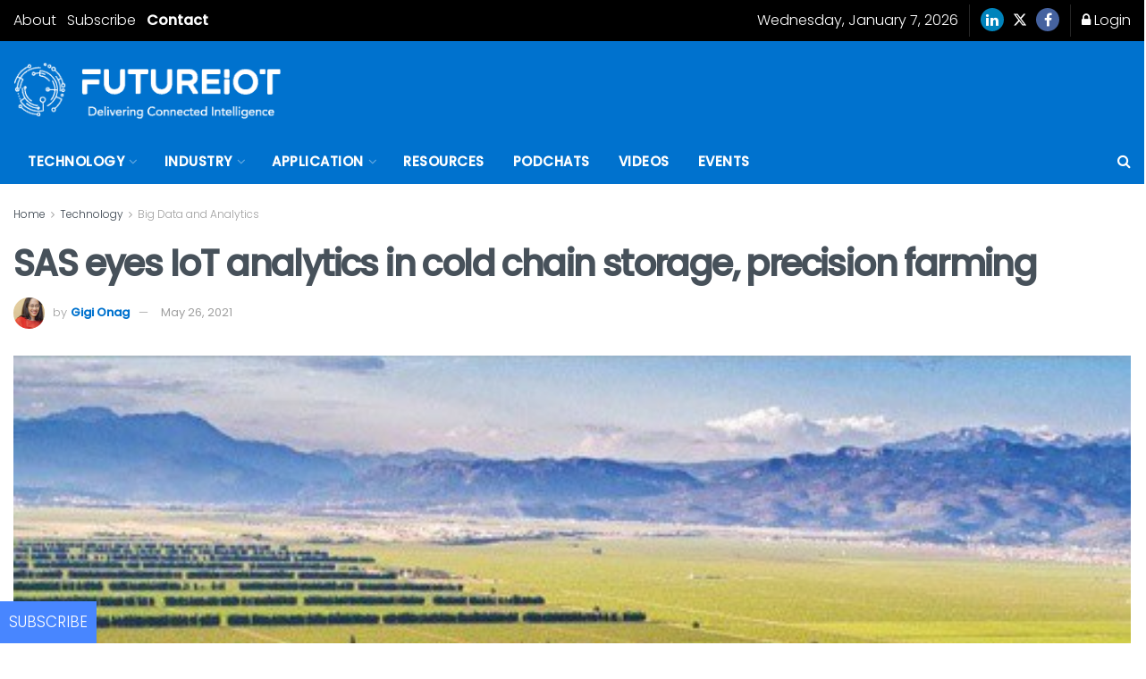

--- FILE ---
content_type: text/html; charset=UTF-8
request_url: https://futureiot.tech/sas-eyes-iot-analytics-in-cold-chain-storage-precision-farming/
body_size: 99679
content:
<!doctype html>
<!--[if lt IE 7]> <html class="no-js lt-ie9 lt-ie8 lt-ie7" lang="en-US" prefix="og: https://ogp.me/ns#"> <![endif]-->
<!--[if IE 7]>    <html class="no-js lt-ie9 lt-ie8" lang="en-US" prefix="og: https://ogp.me/ns#"> <![endif]-->
<!--[if IE 8]>    <html class="no-js lt-ie9" lang="en-US" prefix="og: https://ogp.me/ns#"> <![endif]-->
<!--[if IE 9]>    <html class="no-js lt-ie10" lang="en-US" prefix="og: https://ogp.me/ns#"> <![endif]-->
<!--[if gt IE 8]><!--> <html class="no-js" lang="en-US" prefix="og: https://ogp.me/ns#"> <!--<![endif]-->
<head>
    <meta http-equiv="Content-Type" content="text/html; charset=UTF-8" />
    <meta name='viewport' content='width=device-width, initial-scale=1, user-scalable=yes' />
    <link rel="profile" href="http://gmpg.org/xfn/11" />
    <link rel="pingback" href="https://futureiot.tech/xmlrpc.php" />
    
<!-- Google Tag Manager for WordPress by gtm4wp.com -->
<script data-cfasync="false" data-pagespeed-no-defer defer src="data:text/javascript,var%20gtm4wp_datalayer_name%20%3D%20%22dataLayer%22%3B%0A%09var%20dataLayer%20%3D%20dataLayer%20%7C%7C%20%5B%5D%3B"></script>
<!-- End Google Tag Manager for WordPress by gtm4wp.com -->			<script type="text/javascript" defer src="data:text/javascript,var%20jnews_ajax_url%20%3D%20%27%2F%3Fajax-request%3Djnews%27"></script>
			<script type="text/javascript" defer src="data:text/javascript,%3Bwindow.jnews%3Dwindow.jnews%7C%7C%7B%7D%2Cwindow.jnews.library%3Dwindow.jnews.library%7C%7C%7B%7D%2Cwindow.jnews.library%3Dfunction%28%29%7B%22use%20strict%22%3Bvar%20e%3Dthis%3Be.win%3Dwindow%2Ce.doc%3Ddocument%2Ce.noop%3Dfunction%28%29%7B%7D%2Ce.globalBody%3De.doc.getElementsByTagName%28%22body%22%29%5B0%5D%2Ce.globalBody%3De.globalBody%3Fe.globalBody%3Ae.doc%2Ce.win.jnewsDataStorage%3De.win.jnewsDataStorage%7C%7C%7B_storage%3Anew%20WeakMap%2Cput%3Afunction%28e%2Ct%2Cn%29%7Bthis._storage.has%28e%29%7C%7Cthis._storage.set%28e%2Cnew%20Map%29%2Cthis._storage.get%28e%29.set%28t%2Cn%29%7D%2Cget%3Afunction%28e%2Ct%29%7Breturn%20this._storage.get%28e%29.get%28t%29%7D%2Chas%3Afunction%28e%2Ct%29%7Breturn%20this._storage.has%28e%29%26%26this._storage.get%28e%29.has%28t%29%7D%2Cremove%3Afunction%28e%2Ct%29%7Bvar%20n%3Dthis._storage.get%28e%29.delete%28t%29%3Breturn%200%3D%3D%3D%21this._storage.get%28e%29.size%26%26this._storage.delete%28e%29%2Cn%7D%7D%2Ce.windowWidth%3Dfunction%28%29%7Breturn%20e.win.innerWidth%7C%7Ce.docEl.clientWidth%7C%7Ce.globalBody.clientWidth%7D%2Ce.windowHeight%3Dfunction%28%29%7Breturn%20e.win.innerHeight%7C%7Ce.docEl.clientHeight%7C%7Ce.globalBody.clientHeight%7D%2Ce.requestAnimationFrame%3De.win.requestAnimationFrame%7C%7Ce.win.webkitRequestAnimationFrame%7C%7Ce.win.mozRequestAnimationFrame%7C%7Ce.win.msRequestAnimationFrame%7C%7Cwindow.oRequestAnimationFrame%7C%7Cfunction%28e%29%7Breturn%20setTimeout%28e%2C1e3%2F60%29%7D%2Ce.cancelAnimationFrame%3De.win.cancelAnimationFrame%7C%7Ce.win.webkitCancelAnimationFrame%7C%7Ce.win.webkitCancelRequestAnimationFrame%7C%7Ce.win.mozCancelAnimationFrame%7C%7Ce.win.msCancelRequestAnimationFrame%7C%7Ce.win.oCancelRequestAnimationFrame%7C%7Cfunction%28e%29%7BclearTimeout%28e%29%7D%2Ce.classListSupport%3D%22classList%22in%20document.createElement%28%22_%22%29%2Ce.hasClass%3De.classListSupport%3Ffunction%28e%2Ct%29%7Breturn%20e.classList.contains%28t%29%7D%3Afunction%28e%2Ct%29%7Breturn%20e.className.indexOf%28t%29%3E%3D0%7D%2Ce.addClass%3De.classListSupport%3Ffunction%28t%2Cn%29%7Be.hasClass%28t%2Cn%29%7C%7Ct.classList.add%28n%29%7D%3Afunction%28t%2Cn%29%7Be.hasClass%28t%2Cn%29%7C%7C%28t.className%2B%3D%22%20%22%2Bn%29%7D%2Ce.removeClass%3De.classListSupport%3Ffunction%28t%2Cn%29%7Be.hasClass%28t%2Cn%29%26%26t.classList.remove%28n%29%7D%3Afunction%28t%2Cn%29%7Be.hasClass%28t%2Cn%29%26%26%28t.className%3Dt.className.replace%28n%2C%22%22%29%29%7D%2Ce.objKeys%3Dfunction%28e%29%7Bvar%20t%3D%5B%5D%3Bfor%28var%20n%20in%20e%29Object.prototype.hasOwnProperty.call%28e%2Cn%29%26%26t.push%28n%29%3Breturn%20t%7D%2Ce.isObjectSame%3Dfunction%28e%2Ct%29%7Bvar%20n%3D%210%3Breturn%20JSON.stringify%28e%29%21%3D%3DJSON.stringify%28t%29%26%26%28n%3D%211%29%2Cn%7D%2Ce.extend%3Dfunction%28%29%7Bfor%28var%20e%2Ct%2Cn%2Co%3Darguments%5B0%5D%7C%7C%7B%7D%2Ci%3D1%2Ca%3Darguments.length%3Bi%3Ca%3Bi%2B%2B%29if%28null%21%3D%3D%28e%3Darguments%5Bi%5D%29%29for%28t%20in%20e%29o%21%3D%3D%28n%3De%5Bt%5D%29%26%26void%200%21%3D%3Dn%26%26%28o%5Bt%5D%3Dn%29%3Breturn%20o%7D%2Ce.dataStorage%3De.win.jnewsDataStorage%2Ce.isVisible%3Dfunction%28e%29%7Breturn%200%21%3D%3De.offsetWidth%26%260%21%3D%3De.offsetHeight%7C%7Ce.getBoundingClientRect%28%29.length%7D%2Ce.getHeight%3Dfunction%28e%29%7Breturn%20e.offsetHeight%7C%7Ce.clientHeight%7C%7Ce.getBoundingClientRect%28%29.height%7D%2Ce.getWidth%3Dfunction%28e%29%7Breturn%20e.offsetWidth%7C%7Ce.clientWidth%7C%7Ce.getBoundingClientRect%28%29.width%7D%2Ce.supportsPassive%3D%211%3Btry%7Bvar%20t%3DObject.defineProperty%28%7B%7D%2C%22passive%22%2C%7Bget%3Afunction%28%29%7Be.supportsPassive%3D%210%7D%7D%29%3B%22createEvent%22in%20e.doc%3Fe.win.addEventListener%28%22test%22%2Cnull%2Ct%29%3A%22fireEvent%22in%20e.doc%26%26e.win.attachEvent%28%22test%22%2Cnull%29%7Dcatch%28e%29%7B%7De.passiveOption%3D%21%21e.supportsPassive%26%26%7Bpassive%3A%210%7D%2Ce.setStorage%3Dfunction%28e%2Ct%29%7Be%3D%22jnews-%22%2Be%3Bvar%20n%3D%7Bexpired%3AMath.floor%28%28%28new%20Date%29.getTime%28%29%2B432e5%29%2F1e3%29%7D%3Bt%3DObject.assign%28n%2Ct%29%3BlocalStorage.setItem%28e%2CJSON.stringify%28t%29%29%7D%2Ce.getStorage%3Dfunction%28e%29%7Be%3D%22jnews-%22%2Be%3Bvar%20t%3DlocalStorage.getItem%28e%29%3Breturn%20null%21%3D%3Dt%26%260%3Ct.length%3FJSON.parse%28localStorage.getItem%28e%29%29%3A%7B%7D%7D%2Ce.expiredStorage%3Dfunction%28%29%7Bvar%20t%2Cn%3D%22jnews-%22%3Bfor%28var%20o%20in%20localStorage%29o.indexOf%28n%29%3E-1%26%26%22undefined%22%21%3D%3D%28t%3De.getStorage%28o.replace%28n%2C%22%22%29%29%29.expired%26%26t.expired%3CMath.floor%28%28new%20Date%29.getTime%28%29%2F1e3%29%26%26localStorage.removeItem%28o%29%7D%2Ce.addEvents%3Dfunction%28t%2Cn%2Co%29%7Bfor%28var%20i%20in%20n%29%7Bvar%20a%3D%5B%22touchstart%22%2C%22touchmove%22%5D.indexOf%28i%29%3E%3D0%26%26%21o%26%26e.passiveOption%3B%22createEvent%22in%20e.doc%3Ft.addEventListener%28i%2Cn%5Bi%5D%2Ca%29%3A%22fireEvent%22in%20e.doc%26%26t.attachEvent%28%22on%22%2Bi%2Cn%5Bi%5D%29%7D%7D%2Ce.removeEvents%3Dfunction%28t%2Cn%29%7Bfor%28var%20o%20in%20n%29%22createEvent%22in%20e.doc%3Ft.removeEventListener%28o%2Cn%5Bo%5D%29%3A%22fireEvent%22in%20e.doc%26%26t.detachEvent%28%22on%22%2Bo%2Cn%5Bo%5D%29%7D%2Ce.triggerEvents%3Dfunction%28t%2Cn%2Co%29%7Bvar%20i%3Bo%3Do%7C%7C%7Bdetail%3Anull%7D%3Breturn%22createEvent%22in%20e.doc%3F%28%21%28i%3De.doc.createEvent%28%22CustomEvent%22%29%7C%7Cnew%20CustomEvent%28n%29%29.initCustomEvent%7C%7Ci.initCustomEvent%28n%2C%210%2C%211%2Co%29%2Cvoid%20t.dispatchEvent%28i%29%29%3A%22fireEvent%22in%20e.doc%3F%28%28i%3De.doc.createEventObject%28%29%29.eventType%3Dn%2Cvoid%20t.fireEvent%28%22on%22%2Bi.eventType%2Ci%29%29%3Avoid%200%7D%2Ce.getParents%3Dfunction%28t%2Cn%29%7Bvoid%200%3D%3D%3Dn%26%26%28n%3De.doc%29%3Bfor%28var%20o%3D%5B%5D%2Ci%3Dt.parentNode%2Ca%3D%211%3B%21a%3B%29if%28i%29%7Bvar%20r%3Di%3Br.querySelectorAll%28n%29.length%3Fa%3D%210%3A%28o.push%28r%29%2Ci%3Dr.parentNode%29%7Delse%20o%3D%5B%5D%2Ca%3D%210%3Breturn%20o%7D%2Ce.forEach%3Dfunction%28e%2Ct%2Cn%29%7Bfor%28var%20o%3D0%2Ci%3De.length%3Bo%3Ci%3Bo%2B%2B%29t.call%28n%2Ce%5Bo%5D%2Co%29%7D%2Ce.getText%3Dfunction%28e%29%7Breturn%20e.innerText%7C%7Ce.textContent%7D%2Ce.setText%3Dfunction%28e%2Ct%29%7Bvar%20n%3D%22object%22%3D%3Dtypeof%20t%3Ft.innerText%7C%7Ct.textContent%3At%3Be.innerText%26%26%28e.innerText%3Dn%29%2Ce.textContent%26%26%28e.textContent%3Dn%29%7D%2Ce.httpBuildQuery%3Dfunction%28t%29%7Breturn%20e.objKeys%28t%29.reduce%28function%20t%28n%29%7Bvar%20o%3Darguments.length%3E1%26%26void%200%21%3D%3Darguments%5B1%5D%3Farguments%5B1%5D%3Anull%3Breturn%20function%28i%2Ca%29%7Bvar%20r%3Dn%5Ba%5D%3Ba%3DencodeURIComponent%28a%29%3Bvar%20s%3Do%3F%22%22.concat%28o%2C%22%5B%22%29.concat%28a%2C%22%5D%22%29%3Aa%3Breturn%20null%3D%3Dr%7C%7C%22function%22%3D%3Dtypeof%20r%3F%28i.push%28%22%22.concat%28s%2C%22%3D%22%29%29%2Ci%29%3A%5B%22number%22%2C%22boolean%22%2C%22string%22%5D.includes%28typeof%20r%29%3F%28i.push%28%22%22.concat%28s%2C%22%3D%22%29.concat%28encodeURIComponent%28r%29%29%29%2Ci%29%3A%28i.push%28e.objKeys%28r%29.reduce%28t%28r%2Cs%29%2C%5B%5D%29.join%28%22%26%22%29%29%2Ci%29%7D%7D%28t%29%2C%5B%5D%29.join%28%22%26%22%29%7D%2Ce.get%3Dfunction%28t%2Cn%2Co%2Ci%29%7Breturn%20o%3D%22function%22%3D%3Dtypeof%20o%3Fo%3Ae.noop%2Ce.ajax%28%22GET%22%2Ct%2Cn%2Co%2Ci%29%7D%2Ce.post%3Dfunction%28t%2Cn%2Co%2Ci%29%7Breturn%20o%3D%22function%22%3D%3Dtypeof%20o%3Fo%3Ae.noop%2Ce.ajax%28%22POST%22%2Ct%2Cn%2Co%2Ci%29%7D%2Ce.ajax%3Dfunction%28t%2Cn%2Co%2Ci%2Ca%29%7Bvar%20r%3Dnew%20XMLHttpRequest%2Cs%3Dn%2Cc%3De.httpBuildQuery%28o%29%3Bif%28t%3D-1%21%3D%5B%22GET%22%2C%22POST%22%5D.indexOf%28t%29%3Ft%3A%22GET%22%2Cr.open%28t%2Cs%2B%28%22GET%22%3D%3Dt%3F%22%3F%22%2Bc%3A%22%22%29%2C%210%29%2C%22POST%22%3D%3Dt%26%26r.setRequestHeader%28%22Content-type%22%2C%22application%2Fx-www-form-urlencoded%22%29%2Cr.setRequestHeader%28%22X-Requested-With%22%2C%22XMLHttpRequest%22%29%2Cr.onreadystatechange%3Dfunction%28%29%7B4%3D%3D%3Dr.readyState%26%26200%3C%3Dr.status%26%26300%3Er.status%26%26%22function%22%3D%3Dtypeof%20i%26%26i.call%28void%200%2Cr.response%29%7D%2Cvoid%200%21%3D%3Da%26%26%21a%29%7Breturn%7Bxhr%3Ar%2Csend%3Afunction%28%29%7Br.send%28%22POST%22%3D%3Dt%3Fc%3Anull%29%7D%7D%7Dreturn%20r.send%28%22POST%22%3D%3Dt%3Fc%3Anull%29%2C%7Bxhr%3Ar%7D%7D%2Ce.scrollTo%3Dfunction%28t%2Cn%2Co%29%7Bfunction%20i%28e%2Ct%2Cn%29%7Bthis.start%3Dthis.position%28%29%2Cthis.change%3De-this.start%2Cthis.currentTime%3D0%2Cthis.increment%3D20%2Cthis.duration%3Dvoid%200%3D%3D%3Dn%3F500%3An%2Cthis.callback%3Dt%2Cthis.finish%3D%211%2Cthis.animateScroll%28%29%7Dreturn%20Math.easeInOutQuad%3Dfunction%28e%2Ct%2Cn%2Co%29%7Breturn%28e%2F%3Do%2F2%29%3C1%3Fn%2F2%2Ae%2Ae%2Bt%3A-n%2F2%2A%28--e%2A%28e-2%29-1%29%2Bt%7D%2Ci.prototype.stop%3Dfunction%28%29%7Bthis.finish%3D%210%7D%2Ci.prototype.move%3Dfunction%28t%29%7Be.doc.documentElement.scrollTop%3Dt%2Ce.globalBody.parentNode.scrollTop%3Dt%2Ce.globalBody.scrollTop%3Dt%7D%2Ci.prototype.position%3Dfunction%28%29%7Breturn%20e.doc.documentElement.scrollTop%7C%7Ce.globalBody.parentNode.scrollTop%7C%7Ce.globalBody.scrollTop%7D%2Ci.prototype.animateScroll%3Dfunction%28%29%7Bthis.currentTime%2B%3Dthis.increment%3Bvar%20t%3DMath.easeInOutQuad%28this.currentTime%2Cthis.start%2Cthis.change%2Cthis.duration%29%3Bthis.move%28t%29%2Cthis.currentTime%3Cthis.duration%26%26%21this.finish%3Fe.requestAnimationFrame.call%28e.win%2Cthis.animateScroll.bind%28this%29%29%3Athis.callback%26%26%22function%22%3D%3Dtypeof%20this.callback%26%26this.callback%28%29%7D%2Cnew%20i%28t%2Cn%2Co%29%7D%2Ce.unwrap%3Dfunction%28t%29%7Bvar%20n%2Co%3Dt%3Be.forEach%28t%2C%28function%28e%2Ct%29%7Bn%3Fn%2B%3De%3An%3De%7D%29%29%2Co.replaceWith%28n%29%7D%2Ce.performance%3D%7Bstart%3Afunction%28e%29%7Bperformance.mark%28e%2B%22Start%22%29%7D%2Cstop%3Afunction%28e%29%7Bperformance.mark%28e%2B%22End%22%29%2Cperformance.measure%28e%2Ce%2B%22Start%22%2Ce%2B%22End%22%29%7D%7D%2Ce.fps%3Dfunction%28%29%7Bvar%20t%3D0%2Cn%3D0%2Co%3D0%3B%21function%28%29%7Bvar%20i%3Dt%3D0%2Ca%3D0%2Cr%3D0%2Cs%3Ddocument.getElementById%28%22fpsTable%22%29%2Cc%3Dfunction%28t%29%7Bvoid%200%3D%3D%3Ddocument.getElementsByTagName%28%22body%22%29%5B0%5D%3Fe.requestAnimationFrame.call%28e.win%2C%28function%28%29%7Bc%28t%29%7D%29%29%3Adocument.getElementsByTagName%28%22body%22%29%5B0%5D.appendChild%28t%29%7D%3Bnull%3D%3D%3Ds%26%26%28%28s%3Ddocument.createElement%28%22div%22%29%29.style.position%3D%22fixed%22%2Cs.style.top%3D%22120px%22%2Cs.style.left%3D%2210px%22%2Cs.style.width%3D%22100px%22%2Cs.style.height%3D%2220px%22%2Cs.style.border%3D%221px%20solid%20black%22%2Cs.style.fontSize%3D%2211px%22%2Cs.style.zIndex%3D%22100000%22%2Cs.style.backgroundColor%3D%22white%22%2Cs.id%3D%22fpsTable%22%2Cc%28s%29%29%3Bvar%20l%3Dfunction%28%29%7Bo%2B%2B%2Cn%3DDate.now%28%29%2C%28a%3D%28o%2F%28r%3D%28n-t%29%2F1e3%29%29.toPrecision%282%29%29%21%3Di%26%26%28i%3Da%2Cs.innerHTML%3Di%2B%22fps%22%29%2C1%3Cr%26%26%28t%3Dn%2Co%3D0%29%2Ce.requestAnimationFrame.call%28e.win%2Cl%29%7D%3Bl%28%29%7D%28%29%7D%2Ce.instr%3Dfunction%28e%2Ct%29%7Bfor%28var%20n%3D0%3Bn%3Ct.length%3Bn%2B%2B%29if%28-1%21%3D%3De.toLowerCase%28%29.indexOf%28t%5Bn%5D.toLowerCase%28%29%29%29return%210%7D%2Ce.winLoad%3Dfunction%28t%2Cn%29%7Bfunction%20o%28o%29%7Bif%28%22complete%22%3D%3D%3De.doc.readyState%7C%7C%22interactive%22%3D%3D%3De.doc.readyState%29return%21o%7C%7Cn%3FsetTimeout%28t%2Cn%7C%7C1%29%3At%28o%29%2C1%7Do%28%29%7C%7Ce.addEvents%28e.win%2C%7Bload%3Ao%7D%29%7D%2Ce.docReady%3Dfunction%28t%2Cn%29%7Bfunction%20o%28o%29%7Bif%28%22complete%22%3D%3D%3De.doc.readyState%7C%7C%22interactive%22%3D%3D%3De.doc.readyState%29return%21o%7C%7Cn%3FsetTimeout%28t%2Cn%7C%7C1%29%3At%28o%29%2C1%7Do%28%29%7C%7Ce.addEvents%28e.doc%2C%7BDOMContentLoaded%3Ao%7D%29%7D%2Ce.fireOnce%3Dfunction%28%29%7Be.docReady%28%28function%28%29%7Be.assets%3De.assets%7C%7C%5B%5D%2Ce.assets.length%26%26%28e.boot%28%29%2Ce.load_assets%28%29%29%7D%29%2C50%29%7D%2Ce.boot%3Dfunction%28%29%7Be.length%26%26e.doc.querySelectorAll%28%22style%5Bmedia%5D%22%29.forEach%28%28function%28e%29%7B%22not%20all%22%3D%3De.getAttribute%28%22media%22%29%26%26e.removeAttribute%28%22media%22%29%7D%29%29%7D%2Ce.create_js%3Dfunction%28t%2Cn%29%7Bvar%20o%3De.doc.createElement%28%22script%22%29%3Bswitch%28o.setAttribute%28%22src%22%2Ct%29%2Cn%29%7Bcase%22defer%22%3Ao.setAttribute%28%22defer%22%2C%210%29%3Bbreak%3Bcase%22async%22%3Ao.setAttribute%28%22async%22%2C%210%29%3Bbreak%3Bcase%22deferasync%22%3Ao.setAttribute%28%22defer%22%2C%210%29%2Co.setAttribute%28%22async%22%2C%210%29%7De.globalBody.appendChild%28o%29%7D%2Ce.load_assets%3Dfunction%28%29%7B%22object%22%3D%3Dtypeof%20e.assets%26%26e.forEach%28e.assets.slice%280%29%2C%28function%28t%2Cn%29%7Bvar%20o%3D%22%22%3Bt.defer%26%26%28o%2B%3D%22defer%22%29%2Ct.async%26%26%28o%2B%3D%22async%22%29%2Ce.create_js%28t.url%2Co%29%3Bvar%20i%3De.assets.indexOf%28t%29%3Bi%3E-1%26%26e.assets.splice%28i%2C1%29%7D%29%29%2Ce.assets%3Djnewsoption.au_scripts%3Dwindow.jnewsads%3D%5B%5D%7D%2Ce.setCookie%3Dfunction%28e%2Ct%2Cn%29%7Bvar%20o%3D%22%22%3Bif%28n%29%7Bvar%20i%3Dnew%20Date%3Bi.setTime%28i.getTime%28%29%2B24%2An%2A60%2A60%2A1e3%29%2Co%3D%22%3B%20expires%3D%22%2Bi.toUTCString%28%29%7Ddocument.cookie%3De%2B%22%3D%22%2B%28t%7C%7C%22%22%29%2Bo%2B%22%3B%20path%3D%2F%22%7D%2Ce.getCookie%3Dfunction%28e%29%7Bfor%28var%20t%3De%2B%22%3D%22%2Cn%3Ddocument.cookie.split%28%22%3B%22%29%2Co%3D0%3Bo%3Cn.length%3Bo%2B%2B%29%7Bfor%28var%20i%3Dn%5Bo%5D%3B%22%20%22%3D%3Di.charAt%280%29%3B%29i%3Di.substring%281%2Ci.length%29%3Bif%280%3D%3Di.indexOf%28t%29%29return%20i.substring%28t.length%2Ci.length%29%7Dreturn%20null%7D%2Ce.eraseCookie%3Dfunction%28e%29%7Bdocument.cookie%3De%2B%22%3D%3B%20Path%3D%2F%3B%20Expires%3DThu%2C%2001%20Jan%201970%2000%3A00%3A01%20GMT%3B%22%7D%2Ce.docReady%28%28function%28%29%7Be.globalBody%3De.globalBody%3D%3De.doc%3Fe.doc.getElementsByTagName%28%22body%22%29%5B0%5D%3Ae.globalBody%2Ce.globalBody%3De.globalBody%3Fe.globalBody%3Ae.doc%7D%29%29%2Ce.winLoad%28%28function%28%29%7Be.winLoad%28%28function%28%29%7Bvar%20t%3D%211%3Bif%28void%200%21%3D%3Dwindow.jnewsadmin%29if%28void%200%21%3D%3Dwindow.file_version_checker%29%7Bvar%20n%3De.objKeys%28window.file_version_checker%29%3Bn.length%3Fn.forEach%28%28function%28e%29%7Bt%7C%7C%2210.0.4%22%3D%3D%3Dwindow.file_version_checker%5Be%5D%7C%7C%28t%3D%210%29%7D%29%29%3At%3D%210%7Delse%20t%3D%210%3Bt%26%26%28window.jnewsHelper.getMessage%28%29%2Cwindow.jnewsHelper.getNotice%28%29%29%7D%29%2C2500%29%7D%29%29%7D%2Cwindow.jnews.library%3Dnew%20window.jnews.library%3B"></script>
<!-- Search Engine Optimization by Rank Math - https://rankmath.com/ -->
<title>SAS Eyes IoT Analytics In Cold Chain Storage, Precision Farming - FutureIoT</title>
<style>.flying-press-lazy-bg{background-image:none!important;}</style>
<link rel='preload' href='https://futureiot.tech/wp-content/uploads/2018/08/white_logo_320x70.png' as='image' imagesrcset='https://futureiot.tech/wp-content/uploads/2018/08/white_logo_320x70.png 1x, https://futureiot.tech/wp-content/uploads/2018/08/white_logo_640x140.png 2x' imagesizes=''/>
<link rel='preload' href='https://futureiot.tech/wp-content/uploads/2021/11/Gigi-Onag-96x96.jpg' as='image' imagesrcset='https://futureiot.tech/wp-content/uploads/2021/11/Gigi-Onag-96x96.jpg 96w, https://futureiot.tech/wp-content/uploads/2021/11/Gigi-Onag-150x150.jpg 150w, https://futureiot.tech/wp-content/uploads/2021/11/Gigi-Onag-24x24.jpg 24w, https://futureiot.tech/wp-content/uploads/2021/11/Gigi-Onag-48x48.jpg 48w, https://futureiot.tech/wp-content/uploads/2021/11/Gigi-Onag-300x300.jpg 300w, https://futureiot.tech/wp-content/uploads/2021/11/Gigi-Onag-75x75.jpg 75w, https://futureiot.tech/wp-content/uploads/2021/11/Gigi-Onag-350x350.jpg 350w' imagesizes='(max-width: 80px) 100vw, 80px'/>
<link rel='preload' href='https://futureiot.tech/wp-content/uploads/2021/05/SAS-IoT-analytics-Plantaze-customer-cropped.jpg' as='image' imagesrcset='https://futureiot.tech/wp-content/uploads/2021/05/SAS-IoT-analytics-Plantaze-customer-cropped.jpg 500w, https://futureiot.tech/wp-content/uploads/2021/05/SAS-IoT-analytics-Plantaze-customer-cropped-300x180.jpg 300w' imagesizes='(max-width: 500px) 100vw, 500px'/>
<link rel='preload' href='https://futureiot.tech/wp-content/cache/flying-press/pxiByp8kv8JHgFVrLDz8Z1xlFd2JQEk.woff2' as='font' type='font/woff2' fetchpriority='high' crossorigin='anonymous'><link rel='preload' href='https://futureiot.tech/wp-content/cache/flying-press/pxiByp8kv8JHgFVrLGT9Z1xlFd2JQEk.woff2' as='font' type='font/woff2' fetchpriority='high' crossorigin='anonymous'><link rel='preload' href='https://futureiot.tech/wp-content/plugins/elementor/assets/lib/font-awesome/fonts/fontawesome-webfont.woff2?v=4.7.0' as='font' type='font/woff2' fetchpriority='high' crossorigin='anonymous'><link rel='preload' href='https://futureiot.tech/wp-content/cache/flying-press/pxiEyp8kv8JHgFVrJJfecnFHGPc.woff2' as='font' type='font/woff2' fetchpriority='high' crossorigin='anonymous'><link rel='preload' href='https://futureiot.tech/wp-content/cache/flying-press/memvYaGs126MiZpBA-UvWbX2vVnXBbObj2OVTS-mu0SC55I.woff2' as='font' type='font/woff2' fetchpriority='high' crossorigin='anonymous'><link rel='preload' href='https://futureiot.tech/wp-content/themes/jnews/assets/dist/font/jegicon.woff' as='font' type='font/woff' fetchpriority='high' crossorigin='anonymous'><link rel='preload' href='https://futureiot.tech/wp-content/plugins/elementor/assets/lib/font-awesome/fonts/fontawesome-webfont.woff?v=4.7.0' as='font' type='font/woff' fetchpriority='high' crossorigin='anonymous'>
<style id="flying-press-css">::-webkit-input-placeholder{color:#0000004d}::placeholder{color:#0000004d}:placeholder-shown{color:#0000004d}:-ms-placeholder-shown{color:#0000004d}input[name=mbr_password_change_submit]:disabled{pointer-events:none;opacity:.3}@-webkit-keyframes buttonPulse{0%{opacity:0}to{opacity:.2}}@-moz-keyframes buttonPulse{0%{opacity:0}to{opacity:.2}}@-o-keyframes buttonPulse{0%{opacity:0}to{opacity:.2}}@keyframes buttonPulse{0%{opacity:0}to{opacity:.2}}@-webkit-keyframes editorProcessing{0%,80%,to{transform:scale(1)}40%{transform:scaleY(1.5)}}@keyframes editorProcessing{0%,80%,to{transform:scale(1)}40%{transform:scaleY(1.5)}}@-webkit-keyframes anwpPGWaveStretchDelay{0%,40%,to{-webkit-transform:scaleY(.4);transform:scaleY(.4)}20%{-webkit-transform:scaleY(1);transform:scaleY(1)}}@keyframes anwpPGWaveStretchDelay{0%,40%,to{-webkit-transform:scaleY(.4);transform:scaleY(.4)}20%{-webkit-transform:scaleY(1);transform:scaleY(1)}}.jeg_thumb .jeg_video_length,.jeg_thumb .thumbnail-container,.jeg_thumb:after,.jeg_thumb:before{opacity:1;-webkit-transition:opacity .3s ease-in-out;transition:opacity .3s ease-in-out}.jeg_sharelist{bottom:100%;left:0}.jeg_moreoption a,.jeg_sharelist a{text-align:left;display:block}[id*=jeg_playlist] .jeg_popupform,[id*=jeg_playlist] .jeg_popupform input:not([type=submit]){text-align:left}.jeg_popup_container{box-sizing:border-box;z-index:2147483647;outline:0;max-width:289px;max-height:55px;position:fixed;top:auto;bottom:0;left:0;transform:translate(0,0)}#paper_toast{color:#f1f1f1;box-sizing:border-box;cursor:default;opacity:1;-webkit-font-smoothing:antialiased;background-color:#323232;border-radius:2px;min-width:288px;max-width:400px;min-height:48px;margin:12px;padding:16px 24px;font-size:14px;-webkit-transition:-webkit-transform .3s,transform .3s,opacity .3s;transition:-webkit-transform .3s,transform .3s,opacity .3s;display:block;position:fixed;box-shadow:0 2px 5px #00000042}.jeg_popup_container #paper_toast{-webkit-box-orient:horizontal;-webkit-box-direction:normal;flex-direction:row;justify-content:space-between;align-items:center;padding:8px 24px;display:-webkit-box;display:flex}@media print{@page{margin:2cm .5cm}}@font-face{font-display:swap;font-family:Glyphicons Halflings;src:url(https://futureiot.tech/wp-content/plugins/yop-poll/public/assets/fonts/glyphicons-halflings-regular.eot);src:url(https://futureiot.tech/wp-content/plugins/yop-poll/public/assets/fonts/glyphicons-halflings-regular.eot#iefix)format("embedded-opentype"),url(https://futureiot.tech/wp-content/plugins/yop-poll/public/assets/fonts/glyphicons-halflings-regular.woff)format("woff"),url(https://futureiot.tech/wp-content/plugins/yop-poll/public/assets/fonts/glyphicons-halflings-regular.ttf)format("truetype"),url(https://futureiot.tech/wp-content/plugins/yop-poll/public/assets/fonts/glyphicons-halflings-regular.svg#glyphicons-halflingsregular)format("svg")}@-webkit-keyframes progress-bar-stripes{}@keyframes progress-bar-stripes{}@-ms-viewport{width:device-width}@-webkit-keyframes fadeIn{}@keyframes fadeIn{}@-webkit-keyframes fadeOut{}@keyframes fadeOut{}@keyframes orbit{0%{opacity:1;z-index:99;animation-timing-function:ease-out;transform:rotate(180deg)}7%{opacity:1;animation-timing-function:linear;transform:rotate(300deg)}30%{opacity:1;animation-timing-function:ease-in-out;transform:rotate(410deg)}39%{opacity:1;animation-timing-function:linear;transform:rotate(645deg)}70%{opacity:1;animation-timing-function:ease-out;transform:rotate(770deg)}75%{opacity:1;animation-timing-function:ease-out;transform:rotate(900deg)}to,76%{opacity:0;transform:rotate(900deg)}}@-o-keyframes orbit{0%{opacity:1;z-index:99;-o-animation-timing-function:ease-out;-o-transform:rotate(180deg)}7%{opacity:1;-o-animation-timing-function:linear;-o-transform:rotate(300deg)}30%{opacity:1;-o-animation-timing-function:ease-in-out;-o-transform:rotate(410deg)}39%{opacity:1;-o-animation-timing-function:linear;-o-transform:rotate(645deg)}70%{opacity:1;-o-animation-timing-function:ease-out;-o-transform:rotate(770deg)}75%{opacity:1;-o-animation-timing-function:ease-out;-o-transform:rotate(900deg)}to,76%{opacity:0;-o-transform:rotate(900deg)}}@-webkit-keyframes orbit{0%{opacity:1;z-index:99;-webkit-animation-timing-function:ease-out;-webkit-transform:rotate(180deg)}7%{opacity:1;-webkit-animation-timing-function:linear;-webkit-transform:rotate(300deg)}30%{opacity:1;-webkit-animation-timing-function:ease-in-out;-webkit-transform:rotate(410deg)}39%{opacity:1;-webkit-animation-timing-function:linear;-webkit-transform:rotate(645deg)}70%{opacity:1;-webkit-animation-timing-function:ease-out;-webkit-transform:rotate(770deg)}75%{opacity:1;-webkit-animation-timing-function:ease-out;-webkit-transform:rotate(900deg)}to,76%{opacity:0;-webkit-transform:rotate(900deg)}}@-moz-keyframes orbit{0%{opacity:1;z-index:99;-moz-animation-timing-function:ease-out;-moz-transform:rotate(180deg)}7%{opacity:1;-moz-animation-timing-function:linear;-moz-transform:rotate(300deg)}30%{opacity:1;-moz-animation-timing-function:ease-in-out;-moz-transform:rotate(410deg)}39%{opacity:1;-moz-animation-timing-function:linear;-moz-transform:rotate(645deg)}70%{opacity:1;-moz-animation-timing-function:ease-out;-moz-transform:rotate(770deg)}75%{opacity:1;-moz-animation-timing-function:ease-out;-moz-transform:rotate(900deg)}to,76%{opacity:0;-moz-transform:rotate(900deg)}}@keyframes shake{25%{transform:translate(-20px)}75%{transform:translate(20px)}to{transform:translate(0)}}:root{--direction-multiplier:1}.elementor-screen-only,.screen-reader-text,.screen-reader-text span,.ui-helper-hidden-accessible{clip:rect(0,0,0,0);border:0;width:1px;height:1px;margin:-1px;padding:0;position:absolute;top:-10000em;overflow:hidden}:root{--page-title-display:block}@keyframes eicon-spin{0%{transform:rotate(0)}}@media (prefers-reduced-motion:no-preference){html{scroll-behavior:smooth}}@media (prefers-reduced-motion:reduce){html *{transition-duration:0s!important;transition-delay:0s!important}}@font-face{font-display:swap;font-family:eicons;src:url(https://futureiot.tech/wp-content/plugins/elementor/assets/lib/eicons/fonts/eicons.eot?5.45.0);src:url(https://futureiot.tech/wp-content/plugins/elementor/assets/lib/eicons/fonts/eicons.eot?5.45.0#iefix)format("embedded-opentype"),url(https://futureiot.tech/wp-content/plugins/elementor/assets/lib/eicons/fonts/eicons.woff2?5.45.0)format("woff2"),url(https://futureiot.tech/wp-content/plugins/elementor/assets/lib/eicons/fonts/eicons.woff?5.45.0)format("woff"),url(https://futureiot.tech/wp-content/plugins/elementor/assets/lib/eicons/fonts/eicons.ttf?5.45.0)format("truetype"),url(https://futureiot.tech/wp-content/plugins/elementor/assets/lib/eicons/fonts/eicons.svg?5.45.0#eicon)format("svg");font-weight:400;font-style:normal}[class*=\ eicon-],[class^=eicon]{font-family:eicons;font-size:inherit;font-variant:normal;text-rendering:auto;-webkit-font-smoothing:antialiased;-moz-osx-font-smoothing:grayscale;font-style:normal;font-weight:400;line-height:1;display:inline-block}@keyframes a{0%{transform:rotate(0)}}.elementor-kit-9683{--e-global-color-primary:#6ec1e4;--e-global-color-secondary:#54595f;--e-global-color-text:#7a7a7a;--e-global-color-accent:#61ce70;--e-global-typography-primary-font-family:"Roboto";--e-global-typography-primary-font-weight:600;--e-global-typography-secondary-font-family:"Roboto Slab";--e-global-typography-secondary-font-weight:400;--e-global-typography-text-font-family:"Roboto";--e-global-typography-text-font-weight:400;--e-global-typography-accent-font-family:"Roboto";--e-global-typography-accent-font-weight:500}@font-face{font-display:swap;font-family:Open Sans;font-style:normal;font-weight:400;font-stretch:100%;src:url(https://futureiot.tech/wp-content/cache/flying-press/memvYaGs126MiZpBA-UvWbX2vVnXBbObj2OVTSKmu0SC55K5gw.woff2)format("woff2");unicode-range:U+460-52F,U+1C80-1C8A,U+20B4,U+2DE0-2DFF,U+A640-A69F,U+FE2E-FE2F}@font-face{font-display:swap;font-family:Open Sans;font-style:normal;font-weight:400;font-stretch:100%;src:url(https://futureiot.tech/wp-content/cache/flying-press/memvYaGs126MiZpBA-UvWbX2vVnXBbObj2OVTSumu0SC55K5gw.woff2)format("woff2");unicode-range:U+301,U+400-45F,U+490-491,U+4B0-4B1,U+2116}@font-face{font-display:swap;font-family:Open Sans;font-style:normal;font-weight:400;font-stretch:100%;src:url(https://futureiot.tech/wp-content/cache/flying-press/memvYaGs126MiZpBA-UvWbX2vVnXBbObj2OVTSOmu0SC55K5gw.woff2)format("woff2");unicode-range:U+1F??}@font-face{font-display:swap;font-family:Open Sans;font-style:normal;font-weight:400;font-stretch:100%;src:url(https://futureiot.tech/wp-content/cache/flying-press/memvYaGs126MiZpBA-UvWbX2vVnXBbObj2OVTSymu0SC55K5gw.woff2)format("woff2");unicode-range:U+370-377,U+37A-37F,U+384-38A,U+38C,U+38E-3A1,U+3A3-3FF}@font-face{font-display:swap;font-family:Open Sans;font-style:normal;font-weight:400;font-stretch:100%;src:url(https://futureiot.tech/wp-content/cache/flying-press/memvYaGs126MiZpBA-UvWbX2vVnXBbObj2OVTS2mu0SC55K5gw.woff2)format("woff2");unicode-range:U+307-308,U+590-5FF,U+200C-2010,U+20AA,U+25CC,U+FB1D-FB4F}@font-face{font-display:swap;font-family:Open Sans;font-style:normal;font-weight:400;font-stretch:100%;src:url(https://futureiot.tech/wp-content/cache/flying-press/memvYaGs126MiZpBA-UvWbX2vVnXBbObj2OVTVOmu0SC55K5gw.woff2)format("woff2");unicode-range:U+302-303,U+305,U+307-308,U+310,U+312,U+315,U+31A,U+326-327,U+32C,U+32F-330,U+332-333,U+338,U+33A,U+346,U+34D,U+391-3A1,U+3A3-3A9,U+3B1-3C9,U+3D1,U+3D5-3D6,U+3F0-3F1,U+3F4-3F5,U+2016-2017,U+2034-2038,U+203C,U+2040,U+2043,U+2047,U+2050,U+2057,U+205F,U+2070-2071,U+2074-208E,U+2090-209C,U+20D0-20DC,U+20E1,U+20E5-20EF,U+2100-2112,U+2114-2115,U+2117-2121,U+2123-214F,U+2190,U+2192,U+2194-21AE,U+21B0-21E5,U+21F1-21F2,U+21F4-2211,U+2213-2214,U+2216-22FF,U+2308-230B,U+2310,U+2319,U+231C-2321,U+2336-237A,U+237C,U+2395,U+239B-23B7,U+23D0,U+23DC-23E1,U+2474-2475,U+25AF,U+25B3,U+25B7,U+25BD,U+25C1,U+25CA,U+25CC,U+25FB,U+266D-266F,U+27C0-27FF,U+2900-2AFF,U+2B0E-2B11,U+2B30-2B4C,U+2BFE,U+3030,U+FF5B,U+FF5D,U+1D400-1D7FF,U+1EE??}@font-face{font-display:swap;font-family:Open Sans;font-style:normal;font-weight:400;font-stretch:100%;src:url(https://futureiot.tech/wp-content/cache/flying-press/memvYaGs126MiZpBA-UvWbX2vVnXBbObj2OVTUGmu0SC55K5gw.woff2)format("woff2");unicode-range:U+1-C,U+E-1F,U+7F-9F,U+20DD-20E0,U+20E2-20E4,U+2150-218F,U+2190,U+2192,U+2194-2199,U+21AF,U+21E6-21F0,U+21F3,U+2218-2219,U+2299,U+22C4-22C6,U+2300-243F,U+2440-244A,U+2460-24FF,U+25A0-27BF,U+28??,U+2921-2922,U+2981,U+29BF,U+29EB,U+2B??,U+4DC0-4DFF,U+FFF9-FFFB,U+10140-1018E,U+10190-1019C,U+101A0,U+101D0-101FD,U+102E0-102FB,U+10E60-10E7E,U+1D2C0-1D2D3,U+1D2E0-1D37F,U+1F0??,U+1F100-1F1AD,U+1F1E6-1F1FF,U+1F30D-1F30F,U+1F315,U+1F31C,U+1F31E,U+1F320-1F32C,U+1F336,U+1F378,U+1F37D,U+1F382,U+1F393-1F39F,U+1F3A7-1F3A8,U+1F3AC-1F3AF,U+1F3C2,U+1F3C4-1F3C6,U+1F3CA-1F3CE,U+1F3D4-1F3E0,U+1F3ED,U+1F3F1-1F3F3,U+1F3F5-1F3F7,U+1F408,U+1F415,U+1F41F,U+1F426,U+1F43F,U+1F441-1F442,U+1F444,U+1F446-1F449,U+1F44C-1F44E,U+1F453,U+1F46A,U+1F47D,U+1F4A3,U+1F4B0,U+1F4B3,U+1F4B9,U+1F4BB,U+1F4BF,U+1F4C8-1F4CB,U+1F4D6,U+1F4DA,U+1F4DF,U+1F4E3-1F4E6,U+1F4EA-1F4ED,U+1F4F7,U+1F4F9-1F4FB,U+1F4FD-1F4FE,U+1F503,U+1F507-1F50B,U+1F50D,U+1F512-1F513,U+1F53E-1F54A,U+1F54F-1F5FA,U+1F610,U+1F650-1F67F,U+1F687,U+1F68D,U+1F691,U+1F694,U+1F698,U+1F6AD,U+1F6B2,U+1F6B9-1F6BA,U+1F6BC,U+1F6C6-1F6CF,U+1F6D3-1F6D7,U+1F6E0-1F6EA,U+1F6F0-1F6F3,U+1F6F7-1F6FC,U+1F7??,U+1F800-1F80B,U+1F810-1F847,U+1F850-1F859,U+1F860-1F887,U+1F890-1F8AD,U+1F8B0-1F8BB,U+1F8C0-1F8C1,U+1F900-1F90B,U+1F93B,U+1F946,U+1F984,U+1F996,U+1F9E9,U+1FA00-1FA6F,U+1FA70-1FA7C,U+1FA80-1FA89,U+1FA8F-1FAC6,U+1FACE-1FADC,U+1FADF-1FAE9,U+1FAF0-1FAF8,U+1FB??}@font-face{font-display:swap;font-family:Open Sans;font-style:normal;font-weight:400;font-stretch:100%;src:url(https://futureiot.tech/wp-content/cache/flying-press/memvYaGs126MiZpBA-UvWbX2vVnXBbObj2OVTSCmu0SC55K5gw.woff2)format("woff2");unicode-range:U+102-103,U+110-111,U+128-129,U+168-169,U+1A0-1A1,U+1AF-1B0,U+300-301,U+303-304,U+308-309,U+323,U+329,U+1EA0-1EF9,U+20AB}@font-face{font-display:swap;font-family:Open Sans;font-style:normal;font-weight:400;font-stretch:100%;src:url(https://futureiot.tech/wp-content/cache/flying-press/memvYaGs126MiZpBA-UvWbX2vVnXBbObj2OVTSGmu0SC55K5gw.woff2)format("woff2");unicode-range:U+100-2BA,U+2BD-2C5,U+2C7-2CC,U+2CE-2D7,U+2DD-2FF,U+304,U+308,U+329,U+1D00-1DBF,U+1E00-1E9F,U+1EF2-1EFF,U+2020,U+20A0-20AB,U+20AD-20C0,U+2113,U+2C60-2C7F,U+A720-A7FF}@font-face{font-display:swap;font-family:Open Sans;font-style:normal;font-weight:400;font-stretch:100%;src:url(https://futureiot.tech/wp-content/cache/flying-press/memvYaGs126MiZpBA-UvWbX2vVnXBbObj2OVTS-mu0SC55I.woff2)format("woff2");unicode-range:U+??,U+131,U+152-153,U+2BB-2BC,U+2C6,U+2DA,U+2DC,U+304,U+308,U+329,U+2000-206F,U+20AC,U+2122,U+2191,U+2193,U+2212,U+2215,U+FEFF,U+FFFD}@font-face{font-display:swap;font-family:Open Sans;font-style:normal;font-weight:600;font-stretch:100%;src:url(https://futureiot.tech/wp-content/cache/flying-press/memvYaGs126MiZpBA-UvWbX2vVnXBbObj2OVTSKmu0SC55K5gw.woff2)format("woff2");unicode-range:U+460-52F,U+1C80-1C8A,U+20B4,U+2DE0-2DFF,U+A640-A69F,U+FE2E-FE2F}@font-face{font-display:swap;font-family:Open Sans;font-style:normal;font-weight:600;font-stretch:100%;src:url(https://futureiot.tech/wp-content/cache/flying-press/memvYaGs126MiZpBA-UvWbX2vVnXBbObj2OVTSumu0SC55K5gw.woff2)format("woff2");unicode-range:U+301,U+400-45F,U+490-491,U+4B0-4B1,U+2116}@font-face{font-display:swap;font-family:Open Sans;font-style:normal;font-weight:600;font-stretch:100%;src:url(https://futureiot.tech/wp-content/cache/flying-press/memvYaGs126MiZpBA-UvWbX2vVnXBbObj2OVTSOmu0SC55K5gw.woff2)format("woff2");unicode-range:U+1F??}@font-face{font-display:swap;font-family:Open Sans;font-style:normal;font-weight:600;font-stretch:100%;src:url(https://futureiot.tech/wp-content/cache/flying-press/memvYaGs126MiZpBA-UvWbX2vVnXBbObj2OVTSymu0SC55K5gw.woff2)format("woff2");unicode-range:U+370-377,U+37A-37F,U+384-38A,U+38C,U+38E-3A1,U+3A3-3FF}@font-face{font-display:swap;font-family:Open Sans;font-style:normal;font-weight:600;font-stretch:100%;src:url(https://futureiot.tech/wp-content/cache/flying-press/memvYaGs126MiZpBA-UvWbX2vVnXBbObj2OVTS2mu0SC55K5gw.woff2)format("woff2");unicode-range:U+307-308,U+590-5FF,U+200C-2010,U+20AA,U+25CC,U+FB1D-FB4F}@font-face{font-display:swap;font-family:Open Sans;font-style:normal;font-weight:600;font-stretch:100%;src:url(https://futureiot.tech/wp-content/cache/flying-press/memvYaGs126MiZpBA-UvWbX2vVnXBbObj2OVTVOmu0SC55K5gw.woff2)format("woff2");unicode-range:U+302-303,U+305,U+307-308,U+310,U+312,U+315,U+31A,U+326-327,U+32C,U+32F-330,U+332-333,U+338,U+33A,U+346,U+34D,U+391-3A1,U+3A3-3A9,U+3B1-3C9,U+3D1,U+3D5-3D6,U+3F0-3F1,U+3F4-3F5,U+2016-2017,U+2034-2038,U+203C,U+2040,U+2043,U+2047,U+2050,U+2057,U+205F,U+2070-2071,U+2074-208E,U+2090-209C,U+20D0-20DC,U+20E1,U+20E5-20EF,U+2100-2112,U+2114-2115,U+2117-2121,U+2123-214F,U+2190,U+2192,U+2194-21AE,U+21B0-21E5,U+21F1-21F2,U+21F4-2211,U+2213-2214,U+2216-22FF,U+2308-230B,U+2310,U+2319,U+231C-2321,U+2336-237A,U+237C,U+2395,U+239B-23B7,U+23D0,U+23DC-23E1,U+2474-2475,U+25AF,U+25B3,U+25B7,U+25BD,U+25C1,U+25CA,U+25CC,U+25FB,U+266D-266F,U+27C0-27FF,U+2900-2AFF,U+2B0E-2B11,U+2B30-2B4C,U+2BFE,U+3030,U+FF5B,U+FF5D,U+1D400-1D7FF,U+1EE??}@font-face{font-display:swap;font-family:Open Sans;font-style:normal;font-weight:600;font-stretch:100%;src:url(https://futureiot.tech/wp-content/cache/flying-press/memvYaGs126MiZpBA-UvWbX2vVnXBbObj2OVTUGmu0SC55K5gw.woff2)format("woff2");unicode-range:U+1-C,U+E-1F,U+7F-9F,U+20DD-20E0,U+20E2-20E4,U+2150-218F,U+2190,U+2192,U+2194-2199,U+21AF,U+21E6-21F0,U+21F3,U+2218-2219,U+2299,U+22C4-22C6,U+2300-243F,U+2440-244A,U+2460-24FF,U+25A0-27BF,U+28??,U+2921-2922,U+2981,U+29BF,U+29EB,U+2B??,U+4DC0-4DFF,U+FFF9-FFFB,U+10140-1018E,U+10190-1019C,U+101A0,U+101D0-101FD,U+102E0-102FB,U+10E60-10E7E,U+1D2C0-1D2D3,U+1D2E0-1D37F,U+1F0??,U+1F100-1F1AD,U+1F1E6-1F1FF,U+1F30D-1F30F,U+1F315,U+1F31C,U+1F31E,U+1F320-1F32C,U+1F336,U+1F378,U+1F37D,U+1F382,U+1F393-1F39F,U+1F3A7-1F3A8,U+1F3AC-1F3AF,U+1F3C2,U+1F3C4-1F3C6,U+1F3CA-1F3CE,U+1F3D4-1F3E0,U+1F3ED,U+1F3F1-1F3F3,U+1F3F5-1F3F7,U+1F408,U+1F415,U+1F41F,U+1F426,U+1F43F,U+1F441-1F442,U+1F444,U+1F446-1F449,U+1F44C-1F44E,U+1F453,U+1F46A,U+1F47D,U+1F4A3,U+1F4B0,U+1F4B3,U+1F4B9,U+1F4BB,U+1F4BF,U+1F4C8-1F4CB,U+1F4D6,U+1F4DA,U+1F4DF,U+1F4E3-1F4E6,U+1F4EA-1F4ED,U+1F4F7,U+1F4F9-1F4FB,U+1F4FD-1F4FE,U+1F503,U+1F507-1F50B,U+1F50D,U+1F512-1F513,U+1F53E-1F54A,U+1F54F-1F5FA,U+1F610,U+1F650-1F67F,U+1F687,U+1F68D,U+1F691,U+1F694,U+1F698,U+1F6AD,U+1F6B2,U+1F6B9-1F6BA,U+1F6BC,U+1F6C6-1F6CF,U+1F6D3-1F6D7,U+1F6E0-1F6EA,U+1F6F0-1F6F3,U+1F6F7-1F6FC,U+1F7??,U+1F800-1F80B,U+1F810-1F847,U+1F850-1F859,U+1F860-1F887,U+1F890-1F8AD,U+1F8B0-1F8BB,U+1F8C0-1F8C1,U+1F900-1F90B,U+1F93B,U+1F946,U+1F984,U+1F996,U+1F9E9,U+1FA00-1FA6F,U+1FA70-1FA7C,U+1FA80-1FA89,U+1FA8F-1FAC6,U+1FACE-1FADC,U+1FADF-1FAE9,U+1FAF0-1FAF8,U+1FB??}@font-face{font-display:swap;font-family:Open Sans;font-style:normal;font-weight:600;font-stretch:100%;src:url(https://futureiot.tech/wp-content/cache/flying-press/memvYaGs126MiZpBA-UvWbX2vVnXBbObj2OVTSCmu0SC55K5gw.woff2)format("woff2");unicode-range:U+102-103,U+110-111,U+128-129,U+168-169,U+1A0-1A1,U+1AF-1B0,U+300-301,U+303-304,U+308-309,U+323,U+329,U+1EA0-1EF9,U+20AB}@font-face{font-display:swap;font-family:Open Sans;font-style:normal;font-weight:600;font-stretch:100%;src:url(https://futureiot.tech/wp-content/cache/flying-press/memvYaGs126MiZpBA-UvWbX2vVnXBbObj2OVTSGmu0SC55K5gw.woff2)format("woff2");unicode-range:U+100-2BA,U+2BD-2C5,U+2C7-2CC,U+2CE-2D7,U+2DD-2FF,U+304,U+308,U+329,U+1D00-1DBF,U+1E00-1E9F,U+1EF2-1EFF,U+2020,U+20A0-20AB,U+20AD-20C0,U+2113,U+2C60-2C7F,U+A720-A7FF}@font-face{font-display:swap;font-family:Open Sans;font-style:normal;font-weight:600;font-stretch:100%;src:url(https://futureiot.tech/wp-content/cache/flying-press/memvYaGs126MiZpBA-UvWbX2vVnXBbObj2OVTS-mu0SC55I.woff2)format("woff2");unicode-range:U+??,U+131,U+152-153,U+2BB-2BC,U+2C6,U+2DA,U+2DC,U+304,U+308,U+329,U+2000-206F,U+20AC,U+2122,U+2191,U+2193,U+2212,U+2215,U+FEFF,U+FFFD}@font-face{font-display:swap;font-family:Open Sans;font-style:normal;font-weight:700;font-stretch:100%;src:url(https://futureiot.tech/wp-content/cache/flying-press/memvYaGs126MiZpBA-UvWbX2vVnXBbObj2OVTSKmu0SC55K5gw.woff2)format("woff2");unicode-range:U+460-52F,U+1C80-1C8A,U+20B4,U+2DE0-2DFF,U+A640-A69F,U+FE2E-FE2F}@font-face{font-display:swap;font-family:Open Sans;font-style:normal;font-weight:700;font-stretch:100%;src:url(https://futureiot.tech/wp-content/cache/flying-press/memvYaGs126MiZpBA-UvWbX2vVnXBbObj2OVTSumu0SC55K5gw.woff2)format("woff2");unicode-range:U+301,U+400-45F,U+490-491,U+4B0-4B1,U+2116}@font-face{font-display:swap;font-family:Open Sans;font-style:normal;font-weight:700;font-stretch:100%;src:url(https://futureiot.tech/wp-content/cache/flying-press/memvYaGs126MiZpBA-UvWbX2vVnXBbObj2OVTSOmu0SC55K5gw.woff2)format("woff2");unicode-range:U+1F??}@font-face{font-display:swap;font-family:Open Sans;font-style:normal;font-weight:700;font-stretch:100%;src:url(https://futureiot.tech/wp-content/cache/flying-press/memvYaGs126MiZpBA-UvWbX2vVnXBbObj2OVTSymu0SC55K5gw.woff2)format("woff2");unicode-range:U+370-377,U+37A-37F,U+384-38A,U+38C,U+38E-3A1,U+3A3-3FF}@font-face{font-display:swap;font-family:Open Sans;font-style:normal;font-weight:700;font-stretch:100%;src:url(https://futureiot.tech/wp-content/cache/flying-press/memvYaGs126MiZpBA-UvWbX2vVnXBbObj2OVTS2mu0SC55K5gw.woff2)format("woff2");unicode-range:U+307-308,U+590-5FF,U+200C-2010,U+20AA,U+25CC,U+FB1D-FB4F}@font-face{font-display:swap;font-family:Open Sans;font-style:normal;font-weight:700;font-stretch:100%;src:url(https://futureiot.tech/wp-content/cache/flying-press/memvYaGs126MiZpBA-UvWbX2vVnXBbObj2OVTVOmu0SC55K5gw.woff2)format("woff2");unicode-range:U+302-303,U+305,U+307-308,U+310,U+312,U+315,U+31A,U+326-327,U+32C,U+32F-330,U+332-333,U+338,U+33A,U+346,U+34D,U+391-3A1,U+3A3-3A9,U+3B1-3C9,U+3D1,U+3D5-3D6,U+3F0-3F1,U+3F4-3F5,U+2016-2017,U+2034-2038,U+203C,U+2040,U+2043,U+2047,U+2050,U+2057,U+205F,U+2070-2071,U+2074-208E,U+2090-209C,U+20D0-20DC,U+20E1,U+20E5-20EF,U+2100-2112,U+2114-2115,U+2117-2121,U+2123-214F,U+2190,U+2192,U+2194-21AE,U+21B0-21E5,U+21F1-21F2,U+21F4-2211,U+2213-2214,U+2216-22FF,U+2308-230B,U+2310,U+2319,U+231C-2321,U+2336-237A,U+237C,U+2395,U+239B-23B7,U+23D0,U+23DC-23E1,U+2474-2475,U+25AF,U+25B3,U+25B7,U+25BD,U+25C1,U+25CA,U+25CC,U+25FB,U+266D-266F,U+27C0-27FF,U+2900-2AFF,U+2B0E-2B11,U+2B30-2B4C,U+2BFE,U+3030,U+FF5B,U+FF5D,U+1D400-1D7FF,U+1EE??}@font-face{font-display:swap;font-family:Open Sans;font-style:normal;font-weight:700;font-stretch:100%;src:url(https://futureiot.tech/wp-content/cache/flying-press/memvYaGs126MiZpBA-UvWbX2vVnXBbObj2OVTUGmu0SC55K5gw.woff2)format("woff2");unicode-range:U+1-C,U+E-1F,U+7F-9F,U+20DD-20E0,U+20E2-20E4,U+2150-218F,U+2190,U+2192,U+2194-2199,U+21AF,U+21E6-21F0,U+21F3,U+2218-2219,U+2299,U+22C4-22C6,U+2300-243F,U+2440-244A,U+2460-24FF,U+25A0-27BF,U+28??,U+2921-2922,U+2981,U+29BF,U+29EB,U+2B??,U+4DC0-4DFF,U+FFF9-FFFB,U+10140-1018E,U+10190-1019C,U+101A0,U+101D0-101FD,U+102E0-102FB,U+10E60-10E7E,U+1D2C0-1D2D3,U+1D2E0-1D37F,U+1F0??,U+1F100-1F1AD,U+1F1E6-1F1FF,U+1F30D-1F30F,U+1F315,U+1F31C,U+1F31E,U+1F320-1F32C,U+1F336,U+1F378,U+1F37D,U+1F382,U+1F393-1F39F,U+1F3A7-1F3A8,U+1F3AC-1F3AF,U+1F3C2,U+1F3C4-1F3C6,U+1F3CA-1F3CE,U+1F3D4-1F3E0,U+1F3ED,U+1F3F1-1F3F3,U+1F3F5-1F3F7,U+1F408,U+1F415,U+1F41F,U+1F426,U+1F43F,U+1F441-1F442,U+1F444,U+1F446-1F449,U+1F44C-1F44E,U+1F453,U+1F46A,U+1F47D,U+1F4A3,U+1F4B0,U+1F4B3,U+1F4B9,U+1F4BB,U+1F4BF,U+1F4C8-1F4CB,U+1F4D6,U+1F4DA,U+1F4DF,U+1F4E3-1F4E6,U+1F4EA-1F4ED,U+1F4F7,U+1F4F9-1F4FB,U+1F4FD-1F4FE,U+1F503,U+1F507-1F50B,U+1F50D,U+1F512-1F513,U+1F53E-1F54A,U+1F54F-1F5FA,U+1F610,U+1F650-1F67F,U+1F687,U+1F68D,U+1F691,U+1F694,U+1F698,U+1F6AD,U+1F6B2,U+1F6B9-1F6BA,U+1F6BC,U+1F6C6-1F6CF,U+1F6D3-1F6D7,U+1F6E0-1F6EA,U+1F6F0-1F6F3,U+1F6F7-1F6FC,U+1F7??,U+1F800-1F80B,U+1F810-1F847,U+1F850-1F859,U+1F860-1F887,U+1F890-1F8AD,U+1F8B0-1F8BB,U+1F8C0-1F8C1,U+1F900-1F90B,U+1F93B,U+1F946,U+1F984,U+1F996,U+1F9E9,U+1FA00-1FA6F,U+1FA70-1FA7C,U+1FA80-1FA89,U+1FA8F-1FAC6,U+1FACE-1FADC,U+1FADF-1FAE9,U+1FAF0-1FAF8,U+1FB??}@font-face{font-display:swap;font-family:Open Sans;font-style:normal;font-weight:700;font-stretch:100%;src:url(https://futureiot.tech/wp-content/cache/flying-press/memvYaGs126MiZpBA-UvWbX2vVnXBbObj2OVTSCmu0SC55K5gw.woff2)format("woff2");unicode-range:U+102-103,U+110-111,U+128-129,U+168-169,U+1A0-1A1,U+1AF-1B0,U+300-301,U+303-304,U+308-309,U+323,U+329,U+1EA0-1EF9,U+20AB}@font-face{font-display:swap;font-family:Open Sans;font-style:normal;font-weight:700;font-stretch:100%;src:url(https://futureiot.tech/wp-content/cache/flying-press/memvYaGs126MiZpBA-UvWbX2vVnXBbObj2OVTSGmu0SC55K5gw.woff2)format("woff2");unicode-range:U+100-2BA,U+2BD-2C5,U+2C7-2CC,U+2CE-2D7,U+2DD-2FF,U+304,U+308,U+329,U+1D00-1DBF,U+1E00-1E9F,U+1EF2-1EFF,U+2020,U+20A0-20AB,U+20AD-20C0,U+2113,U+2C60-2C7F,U+A720-A7FF}@font-face{font-display:swap;font-family:Open Sans;font-style:normal;font-weight:700;font-stretch:100%;src:url(https://futureiot.tech/wp-content/cache/flying-press/memvYaGs126MiZpBA-UvWbX2vVnXBbObj2OVTS-mu0SC55I.woff2)format("woff2");unicode-range:U+??,U+131,U+152-153,U+2BB-2BC,U+2C6,U+2DA,U+2DC,U+304,U+308,U+329,U+2000-206F,U+20AC,U+2122,U+2191,U+2193,U+2212,U+2215,U+FEFF,U+FFFD}@font-face{font-display:swap;font-family:Poppins;font-style:normal;font-weight:300;src:url(https://futureiot.tech/wp-content/cache/flying-press/pxiByp8kv8JHgFVrLDz8Z11lFd2JQEl8qw.woff2)format("woff2");unicode-range:U+900-97F,U+1CD0-1CF9,U+200C-200D,U+20A8,U+20B9,U+20F0,U+25CC,U+A830-A839,U+A8E0-A8FF,U+11B00-11B09}@font-face{font-display:swap;font-family:Poppins;font-style:normal;font-weight:300;src:url(https://futureiot.tech/wp-content/cache/flying-press/pxiByp8kv8JHgFVrLDz8Z1JlFd2JQEl8qw.woff2)format("woff2");unicode-range:U+100-2BA,U+2BD-2C5,U+2C7-2CC,U+2CE-2D7,U+2DD-2FF,U+304,U+308,U+329,U+1D00-1DBF,U+1E00-1E9F,U+1EF2-1EFF,U+2020,U+20A0-20AB,U+20AD-20C0,U+2113,U+2C60-2C7F,U+A720-A7FF}@font-face{font-display:swap;font-family:Poppins;font-style:normal;font-weight:300;src:url(https://futureiot.tech/wp-content/cache/flying-press/pxiByp8kv8JHgFVrLDz8Z1xlFd2JQEk.woff2)format("woff2");unicode-range:U+??,U+131,U+152-153,U+2BB-2BC,U+2C6,U+2DA,U+2DC,U+304,U+308,U+329,U+2000-206F,U+20AC,U+2122,U+2191,U+2193,U+2212,U+2215,U+FEFF,U+FFFD}@font-face{font-display:swap;font-family:Poppins;font-style:normal;font-weight:400;src:url(https://futureiot.tech/wp-content/cache/flying-press/pxiEyp8kv8JHgFVrJJbecnFHGPezSQ.woff2)format("woff2");unicode-range:U+900-97F,U+1CD0-1CF9,U+200C-200D,U+20A8,U+20B9,U+20F0,U+25CC,U+A830-A839,U+A8E0-A8FF,U+11B00-11B09}@font-face{font-display:swap;font-family:Poppins;font-style:normal;font-weight:400;src:url(https://futureiot.tech/wp-content/cache/flying-press/pxiEyp8kv8JHgFVrJJnecnFHGPezSQ.woff2)format("woff2");unicode-range:U+100-2BA,U+2BD-2C5,U+2C7-2CC,U+2CE-2D7,U+2DD-2FF,U+304,U+308,U+329,U+1D00-1DBF,U+1E00-1E9F,U+1EF2-1EFF,U+2020,U+20A0-20AB,U+20AD-20C0,U+2113,U+2C60-2C7F,U+A720-A7FF}@font-face{font-display:swap;font-family:Poppins;font-style:normal;font-weight:400;src:url(https://futureiot.tech/wp-content/cache/flying-press/pxiEyp8kv8JHgFVrJJfecnFHGPc.woff2)format("woff2");unicode-range:U+??,U+131,U+152-153,U+2BB-2BC,U+2C6,U+2DA,U+2DC,U+304,U+308,U+329,U+2000-206F,U+20AC,U+2122,U+2191,U+2193,U+2212,U+2215,U+FEFF,U+FFFD}@font-face{font-display:swap;font-family:Poppins;font-style:normal;font-weight:500;src:url(https://futureiot.tech/wp-content/cache/flying-press/pxiByp8kv8JHgFVrLGT9Z11lFd2JQEl8qw.woff2)format("woff2");unicode-range:U+900-97F,U+1CD0-1CF9,U+200C-200D,U+20A8,U+20B9,U+20F0,U+25CC,U+A830-A839,U+A8E0-A8FF,U+11B00-11B09}@font-face{font-display:swap;font-family:Poppins;font-style:normal;font-weight:500;src:url(https://futureiot.tech/wp-content/cache/flying-press/pxiByp8kv8JHgFVrLGT9Z1JlFd2JQEl8qw.woff2)format("woff2");unicode-range:U+100-2BA,U+2BD-2C5,U+2C7-2CC,U+2CE-2D7,U+2DD-2FF,U+304,U+308,U+329,U+1D00-1DBF,U+1E00-1E9F,U+1EF2-1EFF,U+2020,U+20A0-20AB,U+20AD-20C0,U+2113,U+2C60-2C7F,U+A720-A7FF}@font-face{font-display:swap;font-family:Poppins;font-style:normal;font-weight:500;src:url(https://futureiot.tech/wp-content/cache/flying-press/pxiByp8kv8JHgFVrLGT9Z1xlFd2JQEk.woff2)format("woff2");unicode-range:U+??,U+131,U+152-153,U+2BB-2BC,U+2C6,U+2DA,U+2DC,U+304,U+308,U+329,U+2000-206F,U+20AC,U+2122,U+2191,U+2193,U+2212,U+2215,U+FEFF,U+FFFD}@font-face{font-display:swap;font-family:FontAwesome;src:url(https://futureiot.tech/wp-content/plugins/elementor/assets/lib/font-awesome/fonts/fontawesome-webfont.eot?v=4.7.0);src:url(https://futureiot.tech/wp-content/plugins/elementor/assets/lib/font-awesome/fonts/fontawesome-webfont.eot#iefix&v=4.7.0)format("embedded-opentype"),url(https://futureiot.tech/wp-content/plugins/elementor/assets/lib/font-awesome/fonts/fontawesome-webfont.woff2?v=4.7.0)format("woff2"),url(https://futureiot.tech/wp-content/plugins/elementor/assets/lib/font-awesome/fonts/fontawesome-webfont.woff?v=4.7.0)format("woff"),url(https://futureiot.tech/wp-content/plugins/elementor/assets/lib/font-awesome/fonts/fontawesome-webfont.ttf?v=4.7.0)format("truetype"),url(https://futureiot.tech/wp-content/plugins/elementor/assets/lib/font-awesome/fonts/fontawesome-webfont.svg?v=4.7.0#fontawesomeregular)format("svg");font-weight:400;font-style:normal}.fa{font:14px/1 FontAwesome;font-size:inherit;text-rendering:auto;-webkit-font-smoothing:antialiased;-moz-osx-font-smoothing:grayscale;display:inline-block}@-webkit-keyframes fa-spin{0%{-webkit-transform:rotate(0);transform:rotate(0)}to{-webkit-transform:rotate(359deg);transform:rotate(359deg)}}@keyframes fa-spin{0%{-webkit-transform:rotate(0);transform:rotate(0)}to{-webkit-transform:rotate(359deg);transform:rotate(359deg)}}.fa-search:before{content:""}.fa-clock-o:before{content:""}.fa-lock:before{content:""}.fa-twitter:before{content:""}.fa-facebook-f:before,.fa-facebook:before{content:""}.fa-globe:before{content:""}.fa-navicon:before,.fa-reorder:before,.fa-bars:before{content:""}.fa-linkedin:before{content:""}.fa-angle-right:before{content:""}.fa-angle-up:before{content:""}.fa-facebook-official:before{content:""}.fa-whatsapp:before{content:""}.fa-telegram:before{content:""}@font-face{font-display:swap;font-family:jegicon;font-style:normal;font-weight:400;src:url(https://futureiot.tech/wp-content/themes/jnews/assets/dist/font/jegicon.eot);src:url(https://futureiot.tech/wp-content/themes/jnews/assets/dist/font/jegicon.eot#iefix)format("embedded-opentype"),url(https://futureiot.tech/wp-content/themes/jnews/assets/dist/font/jegicon.woff)format("woff"),url(https://futureiot.tech/wp-content/themes/jnews/assets/dist/font/jegicon.ttf)format("truetype"),url(https://futureiot.tech/wp-content/themes/jnews/assets/dist/image/jegicon.svg#jegicon)format("svg")}[class*=\ jegicon-]:before,[class^=jegicon-]:before,[data-icon]:before{speak:none;-webkit-font-smoothing:antialiased;-moz-osx-font-smoothing:grayscale;line-height:1;font-variant:normal!important;text-transform:none!important;font-family:jegicon!important;font-style:normal!important;font-weight:400!important}.jegicon-cross:before{content:"d"}.mfp-hide{display:none!important}button::-moz-focus-inner{border:0;padding:0}@-webkit-keyframes clockwise{0%{-webkit-transform:rotate(0);transform:rotate(0)}}@keyframes clockwise{0%{-webkit-transform:rotate(0);transform:rotate(0)}}@-webkit-keyframes donut-rotate{0%{-webkit-transform:rotate(0);transform:rotate(0)}50%{-webkit-transform:rotate(-140deg);transform:rotate(-140deg)}}@keyframes donut-rotate{0%{-webkit-transform:rotate(0);transform:rotate(0)}50%{-webkit-transform:rotate(-140deg);transform:rotate(-140deg)}}a,abbr,acronym,address,applet,article,aside,audio,b,big,blockquote,body,canvas,caption,center,cite,code,dd,del,details,dfn,div,dl,dt,em,embed,fieldset,figcaption,figure,footer,form,h1,h2,h3,h4,h5,h6,header,hgroup,html,i,iframe,img,ins,kbd,label,legend,li,mark,menu,nav,object,ol,output,p,pre,q,ruby,s,samp,section,small,span,strike,strong,sub,summary,sup,table,tbody,td,tfoot,th,thead,time,tr,tt,u,ul,var,video{font-size:100%;font:inherit;vertical-align:baseline;border:0;margin:0;padding:0}article,aside,details,figcaption,figure,footer,header,hgroup,menu,nav,section{display:block}body{line-height:1}ol,ul{list-style:none}body{color:#53585c;-webkit-font-smoothing:antialiased;-moz-osx-font-smoothing:grayscale;overflow-anchor:none;background:#fff;font-family:Helvetica Neue,Helvetica,Roboto,Arial,sans-serif;font-size:14px;line-height:1.6em}body,html{height:100%;margin:0}::-moz-selection{color:#212121;text-shadow:none;background:#fde69a}::-webkit-selection{color:#212121;text-shadow:none;background:#fde69a}::selection{color:#212121;text-shadow:none;background:#fde69a}a{color:#f70d28;text-decoration:none}a:focus,a:hover{color:#212121;outline:0}audio,canvas,img,video{vertical-align:middle}img{-ms-interpolation-mode:bicubic;max-width:100%;height:auto}button,input,label,optgroup,select,textarea{font:inherit}.clearfix:after,.comment-navigation:after,.container:after,.jeg_authorbox:after,.jeg_block_heading:after,.jeg_popup_content:after,.jeg_postblock:after,.row:after{clear:both;content:"";display:table}.screen-reader-text{clip:rect(1px,1px,1px,1px);width:1px;height:1px;overflow:hidden;word-wrap:normal!important;position:absolute!important}h1,h2,h3,h4,h5,h6{color:#212121;text-rendering:optimizeLegibility}h1{letter-spacing:-.02em;margin:.67em 0 .5em;font-size:2.25em;line-height:1.25}h3{margin:1em 0 .5em;font-size:1.563em;line-height:1.4}b,strong{font-weight:700}em,i{font-style:italic}p,pre{text-rendering:optimizeLegibility;margin:0 0 1.75em}@media (width<=767px){.container{width:calc(100% - 10px)}}@media (width<=479px){.container{width:100%}}@media (width>=768px){.container,.jeg_vc_content>.vc_element>.vc_row,.jeg_vc_content>.vc_element>.vc_row[data-vc-full-width=true]:not([data-vc-stretch-content=true])>.jeg-vc-wrapper,.jeg_vc_content>.vc_row,.jeg_vc_content>.vc_row[data-vc-full-width=true]:not([data-vc-stretch-content=true])>.jeg-vc-wrapper,.jeg_vc_content>.wpb-content-wrapper>.vc_element>.vc_row,.jeg_vc_content>.wpb-content-wrapper>.vc_element>.vc_row[data-vc-full-width=true]:not([data-vc-stretch-content=true])>.jeg-vc-wrapper,.jeg_vc_content>.wpb-content-wrapper>.vc_row,.jeg_vc_content>.wpb-content-wrapper>.vc_row[data-vc-full-width=true]:not([data-vc-stretch-content=true])>.jeg-vc-wrapper{max-width:750px}}@media (width>=992px){.container,.jeg_vc_content>.vc_element>.vc_row,.jeg_vc_content>.vc_element>.vc_row[data-vc-full-width=true]:not([data-vc-stretch-content=true])>.jeg-vc-wrapper,.jeg_vc_content>.vc_row,.jeg_vc_content>.vc_row[data-vc-full-width=true]:not([data-vc-stretch-content=true])>.jeg-vc-wrapper,.jeg_vc_content>.wpb-content-wrapper>.vc_element>.vc_row,.jeg_vc_content>.wpb-content-wrapper>.vc_element>.vc_row[data-vc-full-width=true]:not([data-vc-stretch-content=true])>.jeg-vc-wrapper,.jeg_vc_content>.wpb-content-wrapper>.vc_row,.jeg_vc_content>.wpb-content-wrapper>.vc_row[data-vc-full-width=true]:not([data-vc-stretch-content=true])>.jeg-vc-wrapper{max-width:970px}}@media (width>=1200px){.container,.jeg_vc_content>.vc_element>.vc_row,.jeg_vc_content>.vc_element>.vc_row[data-vc-full-width=true]:not([data-vc-stretch-content=true])>.jeg-vc-wrapper,.jeg_vc_content>.vc_row,.jeg_vc_content>.vc_row[data-vc-full-width=true]:not([data-vc-stretch-content=true])>.jeg-vc-wrapper,.jeg_vc_content>.wpb-content-wrapper>.vc_element>.vc_row,.jeg_vc_content>.wpb-content-wrapper>.vc_element>.vc_row[data-vc-full-width=true]:not([data-vc-stretch-content=true])>.jeg-vc-wrapper,.jeg_vc_content>.wpb-content-wrapper>.vc_row,.jeg_vc_content>.wpb-content-wrapper>.vc_row[data-vc-full-width=true]:not([data-vc-stretch-content=true])>.jeg-vc-wrapper{max-width:1170px}}.container,.vc_column_container{margin-left:auto;margin-right:auto;padding-left:15px;padding-right:15px}.row{margin-left:-15px;margin-right:-15px}.col-lg-1,.col-lg-10,.col-lg-11,.col-lg-12,.col-lg-2,.col-lg-3,.col-lg-4,.col-lg-5,.col-lg-6,.col-lg-7,.col-lg-8,.col-lg-9,.col-md-1,.col-md-10,.col-md-11,.col-md-12,.col-md-2,.col-md-3,.col-md-4,.col-md-5,.col-md-6,.col-md-7,.col-md-8,.col-md-9,.col-sm-1,.col-sm-10,.col-sm-11,.col-sm-12,.col-sm-2,.col-sm-3,.col-sm-4,.col-sm-5,.col-sm-6,.col-sm-7,.col-sm-8,.col-sm-9,.col-xs-1,.col-xs-10,.col-xs-11,.col-xs-12,.col-xs-2,.col-xs-3,.col-xs-4,.col-xs-5,.col-xs-6,.col-xs-7,.col-xs-8,.col-xs-9{min-height:1px;padding-left:15px;padding-right:15px;position:relative}@media (width>=992px){.col-md-1,.col-md-10,.col-md-11,.col-md-12,.col-md-2,.col-md-3,.col-md-4,.col-md-5,.col-md-6,.col-md-7,.col-md-8,.col-md-9{float:left}.col-md-8{width:66.6667%}.col-md-4{width:33.3333%}.col-md-3{width:25%}}*,:after,:before{-webkit-box-sizing:border-box;-moz-box-sizing:border-box;box-sizing:border-box}.jeg_viewport{position:relative}.jeg_container,.jeg_container_full{width:auto;margin:0 auto;padding:0}.jeg_boxed .jeg_main .jeg_container,.jeg_content{background:#fff}.jeg_content{padding:30px 0 40px}.jeg_sidebar{padding-left:30px}.theiaStickySidebar{-webkit-backface-visibility:hidden}.post-ajax-overlay{z-index:5;background:#f5f5f5;display:none;position:absolute;inset:0}.post-ajax-overlay .jnews_preloader_circle_outer{width:100%;margin-left:170px;position:fixed;top:50%;left:0}.post-ajax-overlay .jeg_preloader.dot{margin-top:40px;margin-left:170px;position:fixed;top:50%;left:50%}.post-ajax-overlay .jeg_preloader.square{margin-top:0;margin-left:170px;position:fixed;top:50%;left:50%}.form-group label{margin-bottom:10px;font-weight:700;display:inline-block}.form-group{margin-bottom:20px}.form-group .chosen-container-single .chosen-single,.form-group input:not([type=submit]),.form-group select,.form-group textarea{font-size:15px}.chosen-container-single .chosen-single,input:not([type=submit]),select,textarea{box-shadow:none;-webkit-transition:all .2s;background:#fff;border:1px solid #e0e0e0;border-radius:0;outline:none;width:100%;max-width:100%;height:40px;margin:0;padding:7px 14px;font-size:14px;font-weight:300;transition:all .25s}input[type=checkbox],input[type=radio]{height:auto;line-height:inherit;width:auto;display:inline}input:not([type=submit]):focus,select:focus,textarea:focus{border-color:#ccc;box-shadow:inset 0 2px 2px #0000000d}.btn,.button,input[type=submit]{-webkit-appearance:none;color:#fff;cursor:pointer;letter-spacing:1px;text-transform:uppercase;background:#f70d28;border:none;border-radius:0;outline:0;height:40px;padding:0 20px;font-size:13px;font-weight:700;line-height:40px;-webkit-transition:all .3s;transition:all .3s;display:inline-block}.btn:focus,.button:focus,input[type=submit]:focus{color:#fff;outline:thin dotted #666}.btn:hover,.button:hover,input[type=submit]:hover{color:#fff;box-shadow:inset 0 0 0 100px #00000026}.jeg_header{position:relative}.jeg_header .container{height:100%}.jeg_nav_row{-js-display:flex;-webkit-flex-flow:row;-ms-flex-flow:row;flex-flow:row;justify-content:space-between;align-items:center;height:100%;display:-webkit-flex;display:-ms-flexbox;display:flex;position:relative}.jeg_nav_grow{-webkit-box-flex:1;-ms-flex:1;flex:1}.jeg_nav_normal{-webkit-box-flex:0 0 auto;-ms-flex:none;flex:none}.item_wrap{-webkit-flex-flow:wrap;-ms-flex-flow:wrap;flex-flow:wrap;align-items:center;width:100%;display:-webkit-flex;display:-ms-flexbox;display:flex}.jeg_nav_left{margin-right:auto}.jeg_nav_right{margin-left:auto}.jeg_nav_center{margin:0 auto}.jeg_nav_alignleft{justify-content:flex-start}.jeg_nav_alignright{justify-content:flex-end}.jeg_nav_aligncenter{justify-content:center}.jeg_topbar{color:#757575;z-index:11;-webkit-font-smoothing:auto;-moz-osx-font-smoothing:auto;background:#f5f5f5;border-bottom:1px solid #e0e0e0;font-size:12px;position:relative}.jeg_topbar .jeg_nav_item{border-right:1px solid #e0e0e0;padding:0 12px}.jeg_topbar.dark{color:#f5f5f5;background:#212121;border-bottom-width:0}.jeg_topbar.dark .jeg_search_toggle,.jeg_topbar.dark .jeg_search_wrapper.jeg_search_no_expand .jeg_search_button,.jeg_topbar.dark .jeg_search_wrapper.jeg_search_no_expand .jeg_search_input,.jeg_topbar.dark .jeg_top_lang_switcher>li>a{color:#f5f5f5}.jeg_topbar.dark .jeg_top_lang_switcher>li>a:hover,.jeg_topbar.dark .jeg_top_menu>li>a:hover{color:#fff}.jeg_topbar.dark,.jeg_topbar.dark .jeg_nav_item{border-color:#ffffff26}.jeg_topbar .jeg_nav_item:last-child{border-right-width:0}.jeg_topbar .jeg_nav_row{height:34px;line-height:34px}.jeg_midbar{z-index:10;background-color:#fff;border-bottom:0 solid #e8e8e8;height:140px;position:relative}.jeg_navbar+.jeg_midbar{z-index:9}.jeg_midbar .jeg_nav_item{padding:0 14px}.jeg_midbar.dark{color:#f5f5f5;background-color:#212121}.jeg_midbar.dark .jeg_carticon,.jeg_midbar.dark .jeg_nav_icon .jeg_mobile_toggle,.jeg_midbar.dark .jeg_search_toggle,.jeg_midbar.dark .jeg_top_weather,.jeg_midbar.dark .jeg_top_weather .jeg_weather_condition .jeg_weather_icon,.jeg_midbar.dark .jeg_top_weather>.jeg_weather_temp>.jeg_weather_unit,.jeg_midbar.dark .jeg_vertical_menu a{color:#f5f5f5}.jeg_navbar{-webkit-box-sizing:content-box;box-sizing:content-box;z-index:9;background:#fff;border-top:0 solid #e8e8e8;border-bottom:1px solid #e8e8e8;line-height:50px;position:relative}.jeg_navbar:first-child,.jeg_topbar+.jeg_navbar{z-index:10}.jeg_navbar .jeg_nav_item{padding:0 14px}.jeg_nav_item:first-child{padding-left:0}.jeg_nav_item:last-child{padding-right:0}.jeg_navbar_dark.jeg_navbar_boxed .jeg_nav_row,.jeg_navbar_dark:not(.jeg_navbar_boxed){background:#212121}.jeg_navbar_dark .cartdetail,.jeg_navbar_dark .jeg_carticon,.jeg_navbar_dark .jeg_menu>li>a,.jeg_navbar_dark .jeg_search_toggle{color:#fafafa}.jeg_navbar_dark .jeg_menu>li>ul{border-top:0}.jeg_featured{margin-bottom:30px}.jeg_logo{position:relative}.site-title{letter-spacing:-.02em;margin:0;padding:0;font-size:60px;line-height:1}.jeg_mobile_logo .site-title{font-size:34px}.site-title a{color:#212121;display:block}.jeg_midbar.dark .site-title a,.jeg_navbar.jeg_navbar_dark .site-title a{color:#f5f5f5}.jeg_logo img{height:auto;image-rendering:optimizeQuality;width:auto;display:block}.jeg_midbar .jeg_logo_img{max-height:130px}.jeg_bottombar .jeg_logo_img{max-height:50px}.jeg_topbar .jeg_logo_img{max-height:36px}.jeg_nav_left .jeg_logo{margin-right:7px}.jeg_nav_left .jeg_logo:last-child{margin-right:28px}.btn .fa{margin-right:2px;font-size:14px}.jeg_topbar .btn{letter-spacing:.5px;height:26px;padding:0 10px;font-size:11px;font-weight:500;line-height:26px}.jeg_navbar .btn{height:36px;padding:0 16px;font-size:12px;font-weight:500;line-height:36px}.jeg_nav_account{position:relative}.jeg_accountlink{float:left}.jeg_accountlink:last-child{padding-right:0}.jeg_accountlink ul{min-width:100%}.jeg_accountlink li{position:static!important}.jeg_accountlink li .fa{margin-right:2px}.jeg_accountlink img{border-radius:100%;width:auto;height:22px;margin-top:-3px;margin-right:5px}.jeg_midbar .jeg_accountlink img,.jeg_navbar .jeg_accountlink img{margin-right:.65em}.jeg_navbar_dark .jeg_accountlink,.jeg_topbar.dark .jeg_accountlink{color:#f5f5f5}.jeg_topbar .jeg_mobile_toggle{color:inherit}.jeg_navbar_dark .jeg_mobile_toggle{color:#fafafa}.jeg_topbar .socials_widget a{margin:0 5px 0 0}.jeg_topbar .socials_widget a .fa,.jeg_topbar .socials_widget a .jeg-icon{width:26px;line-height:26px}.jeg_search_wrapper{position:relative}.jeg_search_wrapper .jeg_search_form{min-width:60%;line-height:normal;display:block;position:relative}.jeg_search_toggle{color:#212121;text-align:center;display:block}.jeg_topbar .jeg_search_toggle{color:inherit;min-width:13px;font-size:14px}.jeg_midbar .jeg_search_toggle{min-width:16px;font-size:18px;line-height:50px}.jeg_navbar .jeg_search_toggle{min-width:15px;font-size:16px}.jeg_search_wrapper .jeg_search_input{vertical-align:middle;width:100%;height:40px;padding:.5em 30px .5em 14px}.jeg_search_wrapper .jeg_search_button{color:#212121;cursor:pointer;height:auto;min-height:unset;background:#fff0;border:0;outline:none;padding:0 10px;font-size:14px;line-height:normal;transition:none;position:absolute;top:0;bottom:0;right:0}.jeg_search_wrapper .jeg_search_button:hover{box-shadow:none;color:inherit;background:#fff0}.jeg_navbar .jeg_search_wrapper .jeg_search_input{height:36px}.jeg_topbar .jeg_search_wrapper .jeg_search_form{display:block}.jeg_topbar .jeg_search_no_expand .jeg_search_input{box-shadow:none;background:#fff0;border:0;height:auto;line-height:34px;padding:0 20px 0 0!important}.jeg_topbar .jeg_search_no_expand .jeg_search_button{color:#757575;width:auto;padding-right:0!important}.jeg_search_no_expand .jeg_search_toggle{display:none}.jeg_search_no_expand.square .jeg_search_input{border-radius:0}.jeg_midbar .jeg_search_no_expand .jeg_search_input{padding:.5em 35px .5em 15px;font-size:15px}.jeg_midbar .jeg_search_wrapper .jeg_search_button{padding-right:15px}.jeg_navbar_dark .jeg_search_no_expand .jeg_search_input{background:#ffffff1a;border-color:#fff0}.jeg_navbar_dark .jeg_search_no_expand .jeg_search_button,.jeg_navbar_dark .jeg_search_no_expand .jeg_search_input{color:#fafafa}.jeg_navbar_dark .jeg_search_no_expand .jeg_search_input::-webkit-input-placeholder{color:#ffffffbf}.jeg_navbar_dark .jeg_search_no_expand .jeg_search_input:-moz-placeholder-shown,.jeg_navbar_dark .jeg_search_no_expand .jeg_search_input::-moz-placeholder{color:#ffffffbf}.jeg_navbar_dark .jeg_search_no_expand .jeg_search_input:-ms-placeholder-shown{color:#ffffffbf}.jeg_search_popup_expand .jeg_search_form{opacity:0;text-align:center;-o-transition:height .1s;visibility:hidden;z-index:12;background:#fff;border:1px solid #eee;width:325px;height:0;padding:0;-webkit-transition:height .1s;transition:height .1s;display:block;position:absolute;top:100%;right:-4px;-webkit-box-shadow:0 1px 4px #00000017;box-shadow:0 1px 4px #00000017}.jeg_lang_dropdown:before,.jeg_search_popup_expand .jeg_search_form:before{color:#fff;content:"";z-index:98;border:8px solid #fff0;border-top-width:0;border-bottom-color:#fff;position:absolute;top:-8px;right:16px}.jeg_search_popup_expand .jeg_search_form:after{color:#fff;content:"";z-index:97;border:9px solid #fff0;border-top-width:0;border-bottom-color:#eaeaea;position:absolute;top:-9px;right:15px}.jeg_topbar .jeg_search_popup_expand .jeg_search_form,.jeg_topbar .jeg_search_popup_expand .jeg_search_result{right:0}.jeg_topbar .jeg_nav_left .jeg_search_popup_expand .jeg_search_form,.jeg_topbar .jeg_nav_left .jeg_search_popup_expand .jeg_search_result{left:0}.jeg_topbar .jeg_search_popup_expand .jeg_search_form:before{border-width:0 6px 6px;top:-6px;right:11px}.jeg_topbar .jeg_search_popup_expand .jeg_search_form:after{border-width:0 7px 7px;top:-8px;right:10px}.jeg_topbar .jeg_search_popup_expand:last-child .jeg_search_form,.jeg_topbar .jeg_search_popup_expand:last-child .jeg_search_result{right:-12px}.jeg_topbar .jeg_nav_left .jeg_search_popup_expand:first-child .jeg_search_form,.jeg_topbar .jeg_nav_left .jeg_search_popup_expand:first-child .jeg_search_result{left:-12px}.jeg_topbar .jeg_nav_left .jeg_search_popup_expand .jeg_search_form:before{left:11px;right:auto}.jeg_topbar .jeg_nav_left .jeg_search_popup_expand .jeg_search_form:after{left:10px;right:auto}.jeg_search_popup_expand .jeg_search_input{width:100%;-webkit-box-shadow:inset 0 0 15px #00000014;box-shadow:inset 0 0 15px #00000014}.jeg_search_popup_expand .jeg_search_button{color:#888;position:absolute;top:0;bottom:0;right:20px}.jeg_midbar .jeg_search_popup_expand:last-child .jeg_search_form,.jeg_midbar .jeg_search_popup_expand:last-child .jeg_search_result{right:-18px}.jeg_midbar .jeg_search_popup_expand .jeg_search_form:before{right:17px}.jeg_midbar .jeg_search_popup_expand .jeg_search_form:after{right:16px}.jeg_midbar .jeg_nav_left .jeg_search_popup_expand .jeg_search_form,.jeg_midbar .jeg_nav_left .jeg_search_popup_expand .jeg_search_result{left:-4px;right:auto}.jeg_midbar .jeg_nav_left .jeg_search_popup_expand .jeg_search_form:before{left:16px;right:auto}.jeg_midbar .jeg_nav_left .jeg_search_popup_expand .jeg_search_form:after{left:15px;right:auto}.jeg_midbar .jeg_nav_left .jeg_search_popup_expand:first-child .jeg_search_form,.jeg_midbar .jeg_nav_left .jeg_search_popup_expand:first-child .jeg_search_result{left:-18px}.jeg_midbar .jeg_nav_left .jeg_search_popup_expand:first-child .jeg_search_form:before{left:17px;right:auto}.jeg_midbar .jeg_nav_left .jeg_search_popup_expand:first-child .jeg_search_form:after{left:16px;right:auto}.jeg_navbar:not(.jeg_navbar_boxed):not(.jeg_navbar_menuborder) .jeg_search_popup_expand:last-child .jeg_search_form,.jeg_navbar:not(.jeg_navbar_boxed):not(.jeg_navbar_menuborder) .jeg_search_popup_expand:last-child .jeg_search_result{right:-17px}.jeg_navbar:not(.jeg_navbar_boxed):not(.jeg_navbar_menuborder) .jeg_nav_left .jeg_search_popup_expand:first-child .jeg_search_form,.jeg_navbar:not(.jeg_navbar_boxed):not(.jeg_navbar_menuborder) .jeg_nav_left .jeg_search_popup_expand:first-child .jeg_search_result{left:-17px}.jeg_navbar .jeg_nav_left .jeg_search_popup_expand .jeg_search_form,.jeg_navbar .jeg_nav_left .jeg_search_popup_expand .jeg_search_result{left:-4px;right:auto}.jeg_header.full .jeg_navbar:not(.jeg_navbar_boxed):not(.jeg_navbar_menuborder) .jeg_nav_left .jeg_search_popup_expand:not(:first-child) .jeg_search_form:before,.jeg_navbar .jeg_nav_left .jeg_search_popup_expand .jeg_search_form:before{left:16px;right:auto}.jeg_header.full .jeg_navbar:not(.jeg_navbar_boxed):not(.jeg_navbar_menuborder) .jeg_nav_left .jeg_search_popup_expand:not(:first-child) .jeg_search_form:after,.jeg_navbar .jeg_nav_left .jeg_search_popup_expand .jeg_search_form:after{left:15px;right:auto}.jeg_nav_left .jeg_search_popup_expand .jeg_search_form,.jeg_nav_left .jeg_search_popup_expand .jeg_search_result{left:0;right:auto}.jeg_nav_center .jeg_search_popup_expand .jeg_search_form,.jeg_nav_center .jeg_search_popup_expand .jeg_search_form:after,.jeg_nav_center .jeg_search_popup_expand .jeg_search_form:before{-webkit-transform:translate(50%);transform:translate(50%);right:50%!important}.jeg_search_hide{display:none}.jeg_search_result{opacity:0;visibility:hidden;z-index:9;background:#fff;border:1px solid #eee;width:325px;height:0;padding:0;line-height:1;-webkit-transition:height .1s;-moz-transition:height .1s;transition:height .1s;position:absolute;top:100%;right:-4px;-webkit-box-shadow:0 1px 4px #00000017;box-shadow:0 1px 4px #00000017}.jeg_header .jeg_search_result{z-index:10}.dark .jeg_search_result .jeg_post_meta .fa{color:inherit}.jeg_nav_left .jeg_search_result{left:0;right:auto}.jeg_search_expanded .jeg_search_popup_expand .jeg_search_result,.widget_search .jeg_search_result{opacity:1;-o-transition:padding .2s,height .1s,opacity .15s;visibility:visible;height:auto;-webkit-transition:padding .2s,height .1s,opacity .15s;transition:padding .2s,height .1s,opacity .15s}.widget_search .jeg_search_result{width:100%;margin-top:5px;left:0}.jeg_search_no_expand .jeg_search_result{opacity:1;visibility:visible;min-width:100%;height:auto;margin-top:0;right:0}.jeg_search_result .jeg_post,.jeg_search_result.no_result .search-noresult,.jeg_search_result.with_result .search-all-button{overflow:hidden}.jeg_search_result .jeg_post{margin:15px;padding:0}.jeg_search_result .search-link{text-align:center;border-top:1px solid #eee;padding:12px 15px;font-size:12px;display:none}.jeg_search_result .search-link .fa{margin-right:5px}.jeg_search_result.with_result .search-all-button{cursor:pointer;display:block}.jeg_popup{background:#fff;width:auto;max-width:380px;margin:20px auto;padding:35px;position:relative}.jeg_popupform{text-align:center}.jeg_popupform .input_field{margin-bottom:1em}.jeg_popupform h3{margin-bottom:.5em;font-size:22px;font-weight:700}.jeg_popupform input:not([type=submit]){text-align:center;border-radius:3px;height:48px;font-size:16px}.jeg_popupform .button{letter-spacing:normal;text-transform:none;border-radius:3px;width:100%;height:48px;font-size:16px}.bottom_links{color:#a0a0a0;text-align:left;font-size:13px}.bottom_links .jeg_popuplink{float:right;font-weight:700}.bottom_links .forgot{color:#a0a0a0;float:left;font-weight:400}.jeg_menu>li{float:left;text-align:left;padding-right:1.2em;position:relative}.jeg_menu>li:last-child{padding-right:0}.jeg_menu>li>a{-webkit-transition:all .2s;transition:all .2s}.jeg_midbar .jeg_menu:not(.jeg_main_menu)>li>a,.jeg_navbar .jeg_menu:not(.jeg_main_menu)>li>a{color:#212121;font-weight:bolder;line-height:50px}.jeg_midbar .jeg_menu:not(.jeg_main_menu)>li>a:hover,.jeg_navbar .jeg_menu:not(.jeg_main_menu)>li>a:hover{color:#f70d28}.jeg_midbar.dark .jeg_menu>li>a,.jeg_navbar.jeg_navbar_dark .jeg_menu>li>a{color:#f5f5f5}.jeg_topbar .jeg_menu>li>a{color:inherit}.jeg_menu li li{line-height:20px;position:relative}.jeg_menu li>ul{text-align:left;white-space:nowrap;z-index:11;background:#fff;min-width:15em;display:none;position:absolute;top:100%;left:0;-webkit-box-shadow:0 0 2px #0000001a,0 20px 40px #0000002e;box-shadow:0 0 2px #0000001a,0 20px 40px #0000002e}.jeg_menu li>ul li a{color:#7b7b7b;border-bottom:1px solid #eee;padding:8px 16px;font-size:13px;-webkit-transition:all .1s;transition:all .1s}.jeg_menu li>ul>li:last-child>a{border-bottom:0}.jeg_menu li>ul li.current-menu-ancestor>a,.jeg_menu li>ul li.current-menu-item>a,.jeg_menu li>ul li.sfHover>a,.jeg_menu li>ul li:hover>a{color:#212121;background:#f5f5f5}.jeg_menu a,.jeg_menu li.sfHover>ul,.jeg_menu li:hover>ul{display:block}.jeg_menu a{position:relative}.jeg_menu ul ul{top:0;left:100%}.jeg_main_menu>li{float:left;margin:0;padding:0;list-style:none}.jeg_main_menu>li>a{color:#212121;text-transform:uppercase;white-space:nowrap;margin:0;padding:0 16px;font-size:1em;font-weight:700;line-height:50px;-webkit-transition:color .2s,background .2s;transition:color .2s,background .2s;display:block;position:relative}.jeg_topbar .jeg_main_menu:not(.jeg_menu_style_1)>li{padding-right:0}.jeg_topbar .jeg_main_menu:not(.jeg_menu_style_1)>li>a{line-height:inherit}.jeg_menu_style_4>li.current-menu-ancestor>a,.jeg_menu_style_4>li.current-menu-item>a,.jeg_menu_style_4>li.sfHover>a,.jeg_menu_style_4>li>a:hover{background:#f5f5f5}.jeg_navbar_dark .jeg_menu_style_4>li.current-menu-ancestor>a,.jeg_navbar_dark .jeg_menu_style_4>li.current-menu-item>a,.jeg_navbar_dark .jeg_menu_style_4>li.sfHover>a,.jeg_navbar_dark .jeg_menu_style_4>li>a:hover{background:#ffffff26}.jeg_navbar_mobile_wrapper,.jeg_navbar_mobile_wrapper .sticky_blankspace{display:none}.jeg_header_sticky.sticky_blankspace{visibility:hidden;height:0}.jeg_stickybar{opacity:0;visibility:hidden;z-index:9997;width:100%;margin:0 auto;-webkit-transition:opacity .2s;transition:opacity .2s;position:fixed;top:0;left:auto}.jeg_stickybar[data-mode=fixed]{-webkit-transition:transform .15s ease-in;transition:transform .15s ease-in;-webkit-transform:translateY(-130%);transform:translateY(-130%)}.jeg_navbar_mobile:not(.notransition)[data-mode=pinned],.jeg_stickybar:not(.notransition)[data-mode=pinned]{transition:transform .3s}.jeg_stickybar .jeg_logo img{width:auto;max-height:36px}.jeg_topbar .jeg_menu>li{padding-right:12px}.jeg_topbar .jeg_menu>li:last-child{padding-right:0}.jeg_topbar.dark .jeg_top_menu>li>ul{border-top:0}.jeg_top_menu li>ul li a{padding:6px 12px;font-size:12px}.jeg_top_menu li>ul{width:auto}.jeg_topbar,.jeg_topbar.dark{border-top-style:solid}.widget_nav_menu a{position:relative}.module-preloader,.newsfeed_preloader,.split-preloader{width:16px;height:16px;margin:auto;position:absolute;inset:0}.jeg_preloader span{background-color:#999;border-radius:100%;width:16px;height:16px;-webkit-animation:1.4s ease-in-out infinite both jeg_preloader_bounce;animation:1.4s ease-in-out infinite both jeg_preloader_bounce;position:absolute;top:0}.jeg_preloader span:first-of-type{-webkit-animation-delay:-.32s;animation-delay:-.32s;left:-22px}.jeg_preloader span:nth-of-type(2){-webkit-animation-delay:-.16s;animation-delay:-.16s}.jeg_preloader span:last-of-type{left:22px}@-webkit-keyframes jeg_preloader_bounce{0%,80%,to{opacity:0;-webkit-transform:scale(0)}40%{opacity:1;-webkit-transform:scale(1)}}@keyframes jeg_preloader_bounce{0%,80%,to{opacity:0;-webkit-transform:scale(0);transform:scale(0)}40%{opacity:1;-webkit-transform:scale(1);transform:scale(1)}}.jeg_navbar_mobile{background:#fff;transition:all .2s;display:none;position:relative;top:0;transform:translateZ(0);box-shadow:0 2px 6px #0000001a}.jeg_navbar_mobile .container{width:100%;height:100%}.jeg_mobile_bottombar{border-style:solid;height:60px;line-height:60px}.jeg_mobile_bottombar .jeg_nav_item{padding:0 10px}.jeg_navbar_mobile .jeg_nav_left .jeg_nav_item:first-child{padding-left:0}.jeg_navbar_mobile .jeg_nav_right .jeg_nav_item:last-child{padding-right:0}.jeg_mobile_bottombar.dark{color:#212121;background:#000}.jeg_mobile_bottombar.dark a{color:#212121}.jeg_mobile_bottombar.dark .jeg_search_toggle,.jeg_mobile_bottombar.dark .toggle_btn{color:#fff}.jeg_navbar_mobile .jeg_search_toggle,.jeg_navbar_mobile .toggle_btn{color:#212121;font-size:22px;display:block}.jeg_mobile_logo a{display:block}.jeg_mobile_logo img{width:auto;max-height:40px;display:block}.jeg_aside_copyright{color:#757575;letter-spacing:.5px;font-size:11px}.jeg_aside_copyright a{color:inherit;border-bottom:1px solid #aaa}.jeg_aside_copyright p{margin-bottom:1.2em}.jeg_aside_copyright p:last-child{margin-bottom:0}.jeg_navbar_mobile .jeg_search_wrapper{position:static}.jeg_navbar_mobile .jeg_search_popup_expand{float:none}.jeg_navbar_mobile .jeg_search_popup_expand .jeg_search_form:after,.jeg_navbar_mobile .jeg_search_popup_expand .jeg_search_form:before{display:none!important}.jeg_navbar_mobile .jeg_search_popup_expand .jeg_search_form{border-left:0;border-right:0;width:auto;padding:20px;-webkit-transform:none;transform:none;left:-15px!important;right:-15px!important}.jeg_navbar_mobile .jeg_search_popup_expand .jeg_search_result{border:0;width:auto;margin-top:84px;left:-15px!important;right:-15px!important}.jeg_navbar_mobile .jeg_search_form .jeg_search_button{font-size:18px}.jeg_navbar_mobile .jeg_search_wrapper .jeg_search_input{height:42px;padding:.5em 40px .5em 15px;font-size:18px}.jeg_navbar_mobile .jeg_nav_left .jeg_search_popup_expand .jeg_search_form:before{left:16px;right:auto}.jeg_navbar_mobile .jeg_nav_left .jeg_search_popup_expand .jeg_search_form:after{left:15px;right:auto}.jeg_mobile_wrapper .jeg_search_no_expand .jeg_search_input{box-shadow:inset 0 2px 2px #0000000d}.jeg_mobile_wrapper .jeg_search_result{border-left:0;border-right:0;width:100%;right:0}.jeg_bg_overlay{content:"";opacity:0;visibility:hidden;z-index:9998;background:-webkit-linear-gradient(#000,#434343);background:linear-gradient(#000,#434343);width:100%;-webkit-transition:all .2s ease-out .1s;transition:all .2s ease-out .1s;display:block;position:fixed;top:0;bottom:0}.jeg_mobile_wrapper{opacity:0;-o-transition:.3s cubic-bezier(.25,.46,.45,.94);z-index:9999;background:#fff;width:320px;height:100%;-webkit-transition:all .3s cubic-bezier(.25,.46,.45,.94);transition:all .3s cubic-bezier(.25,.46,.45,.94);display:block;position:fixed;top:0;left:0;overflow:hidden auto;-webkit-transform:translate(-100%);transform:translate(-100%)}.jeg_menu_close{color:#fff;opacity:0;visibility:hidden;z-index:9999;padding:0;font-size:16px;-webkit-transition:all .2s;transition:all .2s;position:fixed;top:15px;right:15px;-webkit-transform:rotate(-90deg);transform:rotate(-90deg)}@media only screen and (width>=1023px){.jeg_menu_close{padding:20px;font-size:20px}}.jeg_menu_close:hover{color:#fff}.jeg_mobile_wrapper .nav_wrap{flex-direction:column;min-height:100%;display:flex;position:relative}.jeg_mobile_wrapper .nav_wrap:before{content:"";z-index:-1;min-height:100%;position:absolute;inset:0}.jeg_mobile_wrapper .item_main{flex:1}.jeg_mobile_wrapper .item_bottom{justify-content:flex-end}.jeg_aside_item{border-bottom:1px solid #eee;padding:20px;display:block}.item_bottom .jeg_aside_item{border-bottom:0;padding:10px 20px}.item_bottom .jeg_aside_item:first-child{padding-top:20px}.item_bottom .jeg_aside_item:last-child{padding-bottom:20px}.jeg_aside_item:last-child{border-bottom:0}.jeg_aside_item:after{clear:both;content:"";display:table}.jeg_mobile_wrapper .widget{border-bottom:1px solid #eee;margin-bottom:0;padding:20px;display:block}.jeg_mobile_wrapper .widget:last-child{border-bottom:0}.jeg_mobile_profile{position:relative}.jeg_mobile_profile:first-child{padding-top:30px}.jeg_mobile_profile .jeg_accountlink{float:none}.jeg_mobile_profile .jeg_accountlink li:not(:last-child){float:left;margin-right:15px}.jeg_mobile_profile .jeg_accountlink li a{text-transform:uppercase;font-size:14px;font-weight:700;line-height:30px}.jeg_navbar_mobile_wrapper{z-index:9;position:relative}.jeg_mobile_menu li a{color:#212121;margin-bottom:15px;font-size:18px;font-weight:700;line-height:1.444em;display:block;position:relative}.jeg_menu_dropdown.language-swicher li a:hover,.jeg_mobile_menu li a:hover,.jeg_mobile_menu li.sfHover>a{color:#f70d28}.jeg_menu_dropdown.language-swicher ul,.jeg_mobile_menu ul{padding-bottom:10px}.jeg_menu_dropdown.language-swicher ul li a,.jeg_mobile_menu ul li a{color:#757575;border-bottom:1px solid #eee;margin-bottom:12px;padding-bottom:5px;font-size:15px;font-weight:400}.jeg_mobile_wrapper .socials_widget{width:100%;display:-webkit-box;display:-ms-flexbox;display:flex}.jeg_mobile_wrapper .socials_widget a{display:block;margin-bottom:0!important}.dark .jeg_bg_overlay{background:#fff}.dark .jeg_mobile_wrapper{color:#f5f5f5;background-color:#212121}.dark .jeg_mobile_wrapper .jeg_search_result{color:#f5f5f5;background:#000000e6;border:0}.dark .jeg_menu_close{color:#212121}.dark .jeg_aside_copyright,.dark .jeg_mobile_menu li a,.dark .jeg_mobile_wrapper .jeg_search_result .search-link,.dark .jeg_mobile_wrapper .jeg_search_result a,.dark .profile_box a{color:#f5f5f5}.dark .jeg_aside_copyright a{border-color:#fffc}.dark .jeg_aside_item,.dark .jeg_mobile_menu ul li a,.dark .jeg_search_result.with_result .search-all-button{border-color:#ffffff26}.dark .jeg_mobile_menu ul li a,.dark .jeg_mobile_menu.sf-arrows .sf-with-ul:after,.dark .jeg_mobile_wrapper .jeg_search_result .jeg_post_meta,.dark .profile_links li a{color:#ffffff80}.dark .jeg_mobile_wrapper .jeg_search_no_expand .jeg_search_input{background:#ffffff1a;border:0}.dark .jeg_mobile_wrapper .jeg_search_no_expand .jeg_search_button,.dark .jeg_mobile_wrapper .jeg_search_no_expand .jeg_search_input{color:#fafafa}.dark .jeg_mobile_wrapper .jeg_search_no_expand .jeg_search_input::-webkit-input-placeholder{color:#ffffffbf}.dark .jeg_mobile_wrapper .jeg_search_no_expand .jeg_search_input:-moz-placeholder-shown,.dark .jeg_mobile_wrapper .jeg_search_no_expand .jeg_search_input::-moz-placeholder{color:#ffffffbf}.dark .jeg_mobile_wrapper .jeg_search_no_expand .jeg_search_input:-ms-placeholder-shown{color:#ffffffbf}.jeg_block_heading{margin-bottom:30px;position:relative}.jeg_block_title{color:#212121;float:left;margin:0;font-size:16px;font-weight:700;line-height:normal}.jeg_block_title a{color:inherit}.jeg_block_title i,.jeg_block_title span{white-space:nowrap;height:36px;padding:0 15px;line-height:36px;display:inline-block}.jeg_block_title i{margin-right:8px;padding:0}.jeg_block_heading_6{border-bottom:2px solid #eee}.jeg_block_heading_6:after{content:"";background:#f70d28;width:30px;height:2px;display:block;position:relative;bottom:-2px}.jeg_block_heading_6 .jeg_block_title span{padding:0}.jeg_block_heading_5 strong,.jeg_block_heading_6 strong,.jeg_block_heading_7 strong,.jeg_block_heading_8 strong{color:#f70d28}.dark .jeg_block_title,.dark.jeg_block_title{color:#fff}.jeg_post_meta .jeg_meta_author img{border-radius:100%;width:35px;margin-right:5px}.jeg_pl_sm{margin-bottom:25px;overflow:hidden}.jeg_pl_sm .jeg_post_title{letter-spacing:normal;margin:0 0 5px;font-size:15px;font-weight:700;line-height:1.4em}.jeg_pl_sm .jeg_thumb{float:left;width:120px}.jeg_pl_sm .jeg_postblock_content{margin-left:120px;padding-left:15px}.jeg_footer .jeg_post_meta{color:inherit}.jeg_footer_3 .jeg_pl_sm .jeg_thumb{width:90px}.jeg_footer_3 .jeg_pl_sm .jeg_postblock_content{margin-left:90px}.jeg_postblock{margin-bottom:20px;position:relative}.jeg_postblock.loaded,.jeg_postblock.menu-active,.loaded .jeg_postblock{z-index:2}.jeg_post_title{letter-spacing:-.02em}.jeg_post_title a{color:#212121;-o-transition:color .2s;-webkit-transition:color .2s;transition:color .2s}.jeg_postblock .jeg_post_title a:hover,.jeg_sidefeed .jeg_pl_xs_3 .jeg_post_title a:hover,.widget_jnews_popular .jeg_post_title a:hover{color:#f70d28}.jeg_post_excerpt{margin-top:1em;font-size:14px;line-height:1.6}.jeg_post_excerpt p{margin-bottom:1em}.jeg_post_excerpt p:last-of-type{margin-bottom:0}.jeg_post_meta{color:#a0a0a0;text-transform:uppercase;font-size:11px}.jeg_post_meta a{color:inherit;font-weight:700}.jeg_meta_date a,.jeg_meta_earning a,.jeg_meta_views a,.jeg_modified_date a{font-weight:400}.jeg_meta_author a{color:#f70d28}.jeg_post_meta .fa,.jeg_post_meta .jpwt-icon{color:#2e9fff}.jeg_post_meta>div{display:inline-block}.jeg_post_meta>div:not(:last-of-type){margin-right:1em}.jeg_post_meta>div>.fa{margin-right:2px}.jeg_thumb,.thumbnail-container{z-index:0;position:relative;overflow:hidden}.thumbnail-container{background:#f7f7f7 50%/cover;height:0;display:block}.thumbnail-container>img{color:#a0a0a0;z-index:-1;width:100%;min-height:100%;position:absolute;top:0;bottom:0;left:0}.size-715{padding-bottom:71.5%}.thumbnail-container:after{content:"";opacity:1;z-index:-2;background:#f7f7f7 url(https://futureiot.tech/wp-content/themes/jnews/assets/dist/image/preloader.gif) 50%/cover;height:100%;position:absolute;inset:0}@-webkit-keyframes jeg-lazyload{0%{background-position:-400px 0}}@keyframes jeg-lazyload{0%{background-position:-400px 0}}.jeg_postblock.loaded,.loaded .jeg_postblock{height:auto}.jeg_heropost_1 .jeg_post:last-child,.jeg_postblock_11 .row:last-child .jeg_post,.jeg_postblock_12 .row:last-child .jeg_pl_md_card,.jeg_postblock_14 .row:last-child .jeg_pl_md_box,.jeg_postblock_15 .row:last-child .jeg_pl_md_box,.jeg_postblock_8 .row:last-child .jeg_post,.jeg_postblock_9 .row:last-child .jeg_post,.jeg_section .row:last-child>div[class*=col-]>.jeg_postblock:last-child,.widget .jeg_postblock_13.jeg_col_1o3 .jeg_posts_wrap .jeg_post:last-child,.widget .jeg_postblock_13.jeg_col_1o3 .jeg_posts_wrap .jeg_post:nth-last-child(2),.widget_jnews_recent_news .jeg_postblock .jeg_post:last-child,.widget_postblock .jeg_post:last-child{margin-bottom:0}.jeg_ad{text-align:center}.jnews_content_bottom_ads{margin:30px auto}.jnews_header_bottom_ads,.jnews_header_top_ads{z-index:8;background:#f5f5f5;position:relative}.jnews_archive_above_content_ads>.ads-wrapper>*,.jnews_archive_above_hero_ads>.ads-wrapper>*,.jnews_archive_below_hero_ads>.ads-wrapper>*,.jnews_article_top_ads>.ads-wrapper>*{padding-bottom:30px}.jnews_mobile_sticky_ads>*{text-align:center;z-index:1;background:#dbdbdb;width:100%;line-height:1;position:fixed;bottom:0}.jnews_mobile_sticky_ads>.ads-wrapper>*{padding:10px}.jeg_ad[class*=jnews_content_inline_parallax] .ads-wrapper{text-align:center;width:100%;margin:60px auto 50px;line-height:0;position:relative}.widget{margin-bottom:40px}.widget_search .jeg_search_form{position:relative}.widget_search .jeg_search_input{padding-right:50px}.widget_search .jeg_search_button{letter-spacing:normal;border:0;width:40px;padding:0;font-size:1em;position:absolute;top:0;right:0}.widget_archive li,.widget_meta li,.widget_pages li,.widget_recent_entries li,.widget_rss li{margin:0 0 .5em;font-size:1em;font-weight:500;list-style:none;position:relative}.widget_archive li a,.widget_meta li a,.widget_pages li a,.widget_recent_entries li a,.widget_rss li a{color:#212121}.widget_archive li a:hover,.widget_meta li a:hover,.widget_pages li a:hover,.widget_recent_entries li a:hover,.widget_rss li a:hover{color:#f70d28}.widget_recent_entries ul li,.widget_rss ul li{margin-bottom:12px}.widget_categories li,.widget_nav_menu li,.widget_polylang li{color:#a0a0a0;border-top:1px solid #eee;margin:0;padding:6px 0;line-height:1.8em;list-style:none;position:relative}.widget.widget_categories li{text-align:right}.widget.widget_categories a{float:left;text-align:left}.widget.widget_categories li:after{clear:both;content:"";display:table}.widget_categories>ul>li:first-child,.widget_nav_menu .menu>li:first-child,.widget_polylang li:first-child{border-top:0;padding-top:0}.widget_categories li a{text-transform:uppercase}.widget_categories li a,.widget_nav_menu li a,.widget_polylang li a{color:#212121;font-weight:700;display:inline-block}.widget_categories li a:hover,.widget_polylang li a:hover{color:#f70d28}.widget_categories li span{position:absolute;top:5px;right:0}.widget_categories li ul,.widget_nav_menu li ul{padding-top:6px}.widget_categories li li,.widget_nav_menu li li{border-style:dotted;padding:3px 0 3px 20px;font-size:12px}.jeg_footer .widget_categories>ul{-webkit-columns:3;-moz-columns:3;column-count:3;-webkit-column-gap:20px;-moz-column-gap:20px;column-gap:20px}.jeg_footer .widget_categories li{-webkit-column-break-inside:avoid;break-inside:avoid;page-break-inside:avoid;border-top:0;margin:0;padding:0 0 10px;line-height:normal}.jeg_footer .widget_categories li a{text-transform:capitalize;padding:0}.jeg_footer .widget_categories li span{font-size:.9em;position:relative;top:0}.jeg_footer .col-md-3 .widget_categories>ul,.jeg_footer .vc_col-sm-3 .widget_categories>ul{-webkit-columns:2;-moz-columns:2;column-count:2;-webkit-column-gap:20px;-moz-column-gap:20px;column-gap:20px}.jeg_footer .widget_nav_menu li{border:0;padding:0 0 10px;line-height:normal}.socials_widget a{margin:0 10px 10px 0;display:inline-block;text-decoration:none!important}.socials_widget a .fa{color:#fff;text-align:center;-o-transition:all .2s ease-in-out;white-space:nowrap;width:38px;font-size:1em;line-height:36px;-webkit-transition:all .2s ease-in-out;transition:all .2s ease-in-out;display:inline-block}.socials_widget .fa{font-size:16px}.socials_widget a img:hover,.socials_widget a:hover .fa{opacity:.75}.socials_widget.circle a .fa{border-radius:100%}.socials_widget a .jeg-icon{text-align:center;-o-transition:all .2s ease-in-out;white-space:nowrap;width:38px;line-height:36px;-webkit-transition:all .2s ease-in-out;transition:all .2s ease-in-out;display:inline-block}.socials_widget .jeg-icon svg{fill:#fff;height:16px;position:relative;top:2px}.socials_widget span{margin-left:.5em;display:inline-block}.socials_widget.circle a .jeg-icon{border-radius:100%}.socials_widget a:last-child{margin-right:0}.jeg_social_icon_block.socials_widget a .jeg-icon svg{height:16px}.socials_widget .jeg-icon{margin:0}.socials_widget .jeg_facebook .fa{background:#45629f}.socials_widget .jeg_twitter .fa{background:#000}.socials_widget .jeg_linkedin .fa{background:#0083bb}.fa-discord:before,.fa-line:before,.fa-twitter:before{content:none!important}.content-inner ol,.content-inner ul,.wpb_text_column ol,.wpb_text_column ul{margin-bottom:1.5em;padding-left:2.14286em;list-style-position:inside}.content-inner li,.wpb_text_column li{margin-bottom:.5em}.content-inner ul,.wpb_text_column ul{list-style:square}@keyframes fade-in-down{0%{opacity:0}}@keyframes fade-in-up{0%{opacity:0;transform:translateY(100%)}}.entry-content iframe{max-width:100%}.jeg_breadcrumbs{margin-bottom:20px}.jeg_singlepage .jeg_breadcrumbs{margin:-10px auto 20px}#breadcrumbs{color:#a0a0a0;margin:0;font-size:12px}#breadcrumbs a{color:#53585c}#breadcrumbs .fa{padding:0 3px}#breadcrumbs a:hover{color:#f70d28}#breadcrumbs .breadcrumb_last_link a{color:#a0a0a0}.jeg_sharelist{float:none;-webkit-flex-wrap:wrap;-ms-flex-wrap:wrap;flex-wrap:wrap;align-items:flex-start;display:-webkit-flex;display:-ms-flexbox;display:flex}.jeg_share_button{margin-bottom:30px}.jeg_share_button a{color:#fff;float:left;text-align:center;white-space:nowrap;-webkit-backface-visibility:hidden;backface-visibility:hidden;-o-transition:.2s;background:#212121;border-radius:3px;-webkit-flex:1;-ms-flex:1;flex:1;justify-content:center;width:44px;max-width:44px;height:38px;margin:0 5px 5px 0;padding:0 10px;line-height:38px;-webkit-transition:all .2s;transition:all .2s;display:-webkit-flex;display:-ms-flexbox;display:flex}.jeg_share_button a:last-child{margin-right:0}.jeg_share_button a:hover{opacity:.75}.jeg_share_button a>span{margin-left:10px;font-size:13px;font-weight:700;display:none}.jeg_share_button .fa{color:#fff;font-size:18px;line-height:inherit}.jeg_share_button .jeg_btn-facebook{background:#45629f}.jeg_share_button .jeg_btn-threads,.jeg_share_button .jeg_btn-twitter{fill:#fff;background:#000}.jeg_share_button .jeg_btn-linkedin{background:#0083bb}.jeg_share_button .jeg_btn-telegram{background:#08c}.jeg_share_button .jeg_btn-whatsapp{background:#075e54}.jeg_share_button svg{position:relative;top:2px}@media only screen and (width>=1024px){.with-share .content-inner{margin-left:90px}.jeg_share_button.share-float{margin-bottom:0;top:0;left:0;position:absolute!important}.jeg_share_button.share-float .jeg_sharelist{display:block}.jeg_share_button.share-float a{float:none;border-radius:0;width:56px;max-width:none;height:48px;margin:0;line-height:48px;display:block}.jeg_share_button.share-float .fa{font-size:20px}}.content-inner .jeg_post_category,.jeg_post_source,.jeg_post_tags,.jeg_post_via{clear:both;font-size:12px}.content-inner .jeg_post_category span,.jeg_post_source span,.jeg_post_tags span,.jeg_post_via span{margin-right:3px;font-weight:700}.content-inner .jeg_post_category a,.jeg_post_source a,.jeg_post_tags a,.jeg_post_via a{color:#616161;letter-spacing:1px;text-rendering:optimizeLegibility;-webkit-font-smoothing:auto;-moz-osx-font-smoothing:auto;-o-transition:all .2s linear;background:#f5f5f5;margin:0 3px 5px 0;padding:4px 10px;line-height:normal;-webkit-transition:all .2s linear;transition:all .2s linear;display:inline-block}.content-inner .jeg_post_category a:hover,.jeg_post_source a:hover,.jeg_post_tags a:hover,.jeg_post_via a:hover{color:#fff;background:#f70d28}.jeg_authorbox{border:1px solid #eee;margin-bottom:30px;padding:30px 0}.jeg_author_image{float:left;text-align:center;width:150px}.jeg_author_image img{border-radius:100%;width:80px;height:80px}.jeg_author_content{color:#a0a0a0;margin-left:150px;padding-right:20px}.jeg_author_content p{margin-bottom:1em}h3.jeg_author_name{margin:0 0 10px;font-size:18px;font-weight:700}.jeg_author_socials a{color:#999;-o-transition:all .2s ease-in-out;margin:10px 10px 20px 0;font-size:16px;-webkit-transition:all .2s ease-in-out;transition:all .2s ease-in-out;display:inline-block}.jeg_author_socials a svg{fill:#999;height:12px}.jeg_author_socials a:hover{color:#53585c}.jeg_author_socials a:hover svg{fill:#53585c}.content-inner>*{padding-left:0;padding-right:0}.jeg_footer_content{color:#666;background:#f5f5f5}.jeg_footer_primary{width:100%;padding:60px 0 40px}.jeg_footer_content a{color:#53585c}.jeg_footer_bottom a:hover{text-decoration:underline}.jeg_footer .jeg_footer_heading h3,.jeg_footer .widget h2{color:#f70d28;margin:0 0 20px;font-size:16px;font-weight:700}.jeg_footer .footer_dark .jeg_footer_heading h3,.jeg_footer .footer_dark .widget h2,.jeg_footer.dark .jeg_footer_heading h3{color:#f93d53}.footer_widget,.jeg_footer .widget{margin-bottom:30px}.footer_widget:last-of-type,.jeg_footer .widget:last-of-type{margin-bottom:0}.jeg_footer .jeg_postblock .jeg_post_meta .fa{color:#bdbdbd}.jeg_footer h1,.jeg_footer h2,.jeg_footer h3,.jeg_footer h4,.jeg_footer h5,.jeg_footer h6{margin-top:0}.jeg_footer p{margin-bottom:1em}.jeg_footer .socials_widget:not(.nobg) .fa{color:#666;background:#e0e0e0}.jeg_footer .socials_widget:not(.nobg) .jeg-icon{background:#e0e0e0}.jeg_footer .socials_widget:not(.nobg) .jeg-icon svg{fill:#666}.jeg_footer .footer_dark .socials_widget .fa,.jeg_footer.dark .socials_widget .fa{color:#a8a8aa;background:#ffffff26}.jeg_footer .footer_dark .socials_widget:not(.nobg) a .fa,.jeg_footer.dark .socials_widget:not(.nobg) a .fa{color:#eee;background:#ffffff26}.jeg_footer .footer_dark .socials_widget:not(.nobg) a:hover .fa,.jeg_footer.dark .socials_widget:not(.nobg) a:hover .fa{color:#fff;opacity:1;background:#f70d28}.jeg_footer .footer_dark .socials_widget .jeg-icon,.jeg_footer .footer_dark .socials_widget:not(.nobg) a .jeg-icon,.jeg_footer.dark .socials_widget .jeg-icon,.jeg_footer.dark .socials_widget:not(.nobg) a .jeg-icon{background:#ffffff26}.jeg_footer .footer_dark .socials_widget:not(.nobg) a>i>.jeg-icon,.jeg_footer.dark .socials_widget:not(.nobg) a>i>.jeg-icon{background:0 0}.jeg_footer .footer_dark .socials_widget:not(.nobg) a .jeg-icon svg,.jeg_footer.dark .socials_widget:not(.nobg) a .jeg-icon svg{fill:#eee}.jeg_footer .footer_dark .socials_widget:not(.nobg) a:hover .jeg-icon svg,.jeg_footer.dark .socials_widget:not(.nobg) a:hover .jeg-icon svg{fill:#fff}.jscroll-to-top{-webkit-backface-visibility:hidden;opacity:0;visibility:hidden;z-index:11;-webkit-transition:all .2s;transition:all .2s;position:fixed;bottom:30px;right:30px;-webkit-transform:translateY(30px);-ms-transform:translateY(30px);transform:translateY(30px)}.jscroll-to-top>a{color:#a0a0a0;opacity:.8;text-align:center;background:#b5b5b526;border:1px solid #0000001c;border-radius:5px;width:46px;height:46px;font-size:30px;line-height:44px;-webkit-transition:opacity .2s;transition:opacity .2s;display:block;-webkit-box-shadow:inset 0 0 0 1px #ffffff1a,0 2px 6px #0000001a;box-shadow:inset 0 0 0 1px #ffffff1a,0 2px 6px #0000001a}.jscroll-to-top>a:hover{opacity:1}@media only screen and (width<=1024px){.jscroll-to-top{bottom:50px}}.jeg_footer input:not([type=submit]),.jeg_footer select,.jeg_footer textarea{border:2px solid #e0e0e0;font-size:12px}.jeg_footer .footer_dark .btn,.jeg_footer .footer_dark .button,.jeg_footer .footer_dark input[type=submit],.jeg_footer.dark .btn,.jeg_footer.dark .button,.jeg_footer.dark input[type=submit]{color:#fff;background:#f93d53}.jeg_footer .footer_dark .chosen-container-single .chosen-single,.jeg_footer .footer_dark input:not([type=submit]),.jeg_footer .footer_dark select,.jeg_footer .footer_dark textarea,.jeg_footer.dark .chosen-container-single .chosen-single,.jeg_footer.dark input:not([type=submit]),.jeg_footer.dark select,.jeg_footer.dark textarea{color:#eee;background:#ffffff26;border:0}.jeg_footer.dark input::-webkit-input-placeholder{color:#eee}.jeg_footer.dark input:-moz-placeholder-shown,.jeg_footer.dark input::-moz-placeholder{color:#eee}.jeg_footer.dark input:-ms-placeholder-shown{color:#eee}.jeg_footer .copyright{margin-bottom:1em;font-size:12px}.jeg_footer_bottom{color:#a8a8aa;background:#fff;padding:20px 0}.jeg_footer_bottom a{color:#53585c}.jeg_footer_bottom p.copyright{margin-bottom:0}.jeg_footer.dark .jeg_footer_bottom{color:#a8a8aa;background:#141414}.jeg_footer.dark .jeg_footer_bottom a{color:#eee}.jeg_footer.dark .jeg_footer_bottom a:hover{color:#f5f5f5}.footer_right{float:right;text-align:right}.footer-holder .jeg_social_icon_block,.jeg_menu_footer{display:inline-block}.jeg_menu_footer{margin-bottom:1em}.jeg_footer_bottom .jeg_menu_footer{margin-bottom:0}.jeg_menu_footer li{white-space:nowrap;margin:0;padding:0;list-style:none;display:inline-block}.jeg_menu_footer li:not(:last-child):after{color:#e0e0e0;content:"/";margin-right:6px}.footer_right .jeg_menu_footer li:not(:last-child):after{margin:0 0 0 6px}.dark .jeg_menu_footer li:not(:last-child):after{color:#ffffff4d}.jeg_menu_footer li a{-o-transition:color .2s ease;margin:0 6px 0 0;font-size:13px;-webkit-transition:color .2s;transition:color .2s;position:relative}.footer_right .jeg_menu_footer li a{margin:0 0 0 6px}.jeg_social_icon_block a{margin-bottom:0!important}@media only screen and (width>=1024px){.footer_right .socials_widget,.footer_right .socials_widget.nobg a{margin-left:1em}.footer_right .socials_widget a{margin-bottom:0;margin-left:5px;margin-right:0}}.jeg_footer_3 .jeg_footer_primary{padding:60px 0}.footer_dark,.jeg_footer.dark .jeg_footer_content{color:#a8a8aa;background:#212121}.jeg_footer .footer_dark a,.jeg_footer .footer_dark h1,.jeg_footer .footer_dark h2,.jeg_footer .footer_dark h3,.jeg_footer .footer_dark h4,.jeg_footer .footer_dark h5,.jeg_footer .footer_dark h6,.jeg_footer.dark .jeg_footer_content a,.jeg_footer.dark h1,.jeg_footer.dark h2,.jeg_footer.dark h3,.jeg_footer.dark h4,.jeg_footer.dark h5,.jeg_footer.dark h6{color:#fffc}.jeg_footer .footer_dark a:hover,.jeg_footer.dark .jeg_footer_content a:hover{color:#fff}.jeg_footer .footer_dark a:hover svg,.jeg_footer.dark .jeg_footer_content a:hover svg{fill:#fff}.jeg_footer .footer_dark .socials_widget a:hover .fa,.jeg_footer.dark .socials_widget a:hover .fa{color:inherit;opacity:1}.jeg_footer .footer_dark .socials_widget a:hover>.jeg-icon,.jeg_footer.dark .socials_widget a:hover>.jeg-icon{opacity:1}.jeg_footer .footer_dark .socials_widget a:hover .jeg-icon svg,.jeg_footer.dark .socials_widget a:hover .jeg-icon svg{fill:#f5f5f5}.jeg_footer .footer_dark .jeg_postblock .jeg_post_meta .fa,.jeg_footer.dark .jeg_postblock .jeg_post_meta .fa{color:#bdbdbd}.jeg_footer .footer_dark .widget_categories li,.jeg_footer.dark .widget_categories li{color:#a8a8aa}.preloader_type .jeg_preloader{display:none}.preloader_type{width:100%;height:100%;position:relative}.preloader_type.preloader_circle .jeg_preloader.circle,.preloader_type.preloader_dot .jeg_preloader.dot,.preloader_type.preloader_square .jeg_preloader.square{display:block}.jnews_preloader_circle_outer{width:100%;margin-top:-30px;position:absolute;top:50%}.jnews_preloader_circle_inner{text-indent:-9999em;border:.4em solid #0003;border-left-color:#0009;margin:0 auto;font-size:15px;-webkit-animation:.9s linear infinite spincircle;animation:.9s linear infinite spincircle;position:relative;-webkit-transform:translateZ(0);-ms-transform:translateZ(0);transform:translateZ(0)}.jnews_preloader_circle_inner,.jnews_preloader_circle_inner:after{border-radius:50%;width:60px;height:60px}@-webkit-keyframes spincircle{0%{-webkit-transform:rotate(0);transform:rotate(0)}}@keyframes spincircle{0%{-webkit-transform:rotate(0);transform:rotate(0)}}.jeg_square{border:4px solid #555;width:30px;height:30px;animation:2s infinite jeg_square;display:inline-block;position:relative;top:50%}.jeg_square_inner{vertical-align:top;background-color:#555;width:100%;animation:2s ease-in infinite jeg_square_inner;display:inline-block}@-webkit-keyframes jeg_square{0%{-webkit-transform:rotate(0);transform:rotate(0)}25%{-webkit-transform:rotate(180deg);transform:rotate(180deg)}50%{-webkit-transform:rotate(180deg);transform:rotate(180deg)}75%{-webkit-transform:rotate(1turn);transform:rotate(1turn)}}@keyframes jeg_square{0%{-webkit-transform:rotate(0);transform:rotate(0)}25%{-webkit-transform:rotate(180deg);transform:rotate(180deg)}50%{-webkit-transform:rotate(180deg);transform:rotate(180deg)}75%{-webkit-transform:rotate(1turn);transform:rotate(1turn)}}@-webkit-keyframes jeg_square_inner{0%{height:0}25%{height:0}50%{height:100%}75%{height:100%}}@keyframes jeg_square_inner{0%{height:0}25%{height:0}50%{height:100%}75%{height:100%}}@-webkit-keyframes jeg_bounce{0%,20%,50%,80%,to{-webkit-transform:translateY(0);transform:translateY(0)}70%{-webkit-transform:translateY(-10px);transform:translateY(-10px)}}@keyframes jeg_bounce{0%,20%,50%,80%,to{-webkit-transform:translateY(0);-ms-transform:translateY(0);transform:translateY(0)}70%{-webkit-transform:translateY(-10px);-ms-transform:translateY(-10px);transform:translateY(-10px)}}@-webkit-keyframes jeg_fadeinright{0%{opacity:.5;-webkit-transform:translate(30px);transform:translate(30px)}}@keyframes jeg_fadeinright{0%{opacity:.5;-webkit-transform:translate(30px);transform:translate(30px)}}@-webkit-keyframes jeg_fadeinleft{0%{opacity:.5;-webkit-transform:translate(-30px);transform:translate(-30px)}}@keyframes jeg_fadeinleft{0%{opacity:.5;-webkit-transform:translate(-30px);transform:translate(-30px)}}@-webkit-keyframes jeg_fadeinup{0%{opacity:0;-webkit-transform:translateY(30px);transform:translateY(30px)}}@keyframes jeg_fadeinup{0%{opacity:0;-webkit-transform:translateY(30px);transform:translateY(30px)}}@-webkit-keyframes sk-scaleout{0%{-webkit-transform:scale(0)}}@keyframes sk-scaleout{0%{-webkit-transform:scale(0);transform:scale(0)}}.jeg_menu.jeg_main_menu .menu-item-object-category.jeg_megamenu>a:after,.jeg_menu.jeg_main_menu>.menu-item-has-children>a:after{content:"";font:12px/1 FontAwesome;font-size:inherit;text-rendering:auto;-webkit-font-smoothing:antialiased;-moz-osx-font-smoothing:grayscale;margin-left:5px;margin-right:-3px;transition:all .1s;display:inline-block}.jeg_menu_footer li ul{margin:0;display:inline}.entry-header .jeg_post_title{color:#212121;letter-spacing:-.04em;margin:0 0 .4em;font-size:3em;font-weight:700;line-height:1.15}.entry-header{margin:0 0 30px}.entry-header .jeg_meta_container{position:relative}.entry-header .jeg_post_meta{color:#a0a0a0;text-transform:none;font-size:13px;display:block}.entry-header .jeg_post_meta .fa{color:#2e9fff;margin-right:2px;font-size:16px}.entry-header .jeg_meta_author+.jeg_meta_date:before{content:"—";margin-right:10px}.entry-header .meta_right{text-align:right;flex:1 0 auto;margin-left:auto}.entry-header .meta_left>div{display:inline-block}.entry-header .meta_left>div:not(:last-of-type){margin-right:6px}.entry-header .meta_right>div{margin-left:15px;font-size:18px;display:inline-block}.entry-header .jeg_post_meta .meta_right .fa{font-size:inherit}.jeg_featured .wp-caption-text{color:#a0a0a0;text-align:right;margin:3px 0 0;font-size:11px}.entry-content{margin-bottom:30px;position:relative}.single .content-inner{color:#333;word-break:normal;-ms-word-wrap:break-word;word-wrap:break-word;font-size:16px;line-height:1.625em}.single .content-inner:after{clear:both;content:"";display:table}.entry-content h1,.entry-content h2,.entry-content h3,.entry-content h4,.entry-content h5,.entry-content h6{font-weight:500}.entry-content input:not([type=submit]){width:auto}.entry-content:after{clear:both;content:"";display:block}.content-inner .btn{text-shadow:0 1px #0000001f;border-radius:2px;-webkit-box-shadow:inset 0 0 0 1px #0000001a;box-shadow:inset 0 0 0 1px #0000001a}.content-inner blockquote,.content-inner p,.content-inner q,.content-inner>[class^=wp-block-]:not(h1,h2,h3,h4,h5,h6){margin:0 0 1.25em}.jeg_single_tpl_2 .entry-header .jeg_post_title,.jeg_single_tpl_3 .entry-header .jeg_post_title,.jeg_single_tpl_6 .entry-header .jeg_post_title{font-size:4em;line-height:1.1}@media screen and (width>=1024px){.jeg_share_bottom_container{width:auto}}@media only screen and (width<=729px){.jeg_single_tpl_2 .entry-header .jeg_post_meta_2{align-items:center;display:flex}}@media only screen and (width<=1024px){.custom_post_template h1.jeg_post_title,.entry-header .jeg_post_title{font-size:2.4em}.jeg_featured_big .entry-header .jeg_post_title,.jeg_single_tpl_2 .entry-header .jeg_post_title,.jeg_single_tpl_3 .entry-header .jeg_post_title,.jeg_single_tpl_6 .entry-header .jeg_post_title{font-size:3em}.entry-content h1{font-size:2em}.entry-content h3{font-size:1.35em}.entry-content h3.jeg_block_title{font-size:inherit}}@media only screen and (width<=768px){.custom_post_template h1.jeg_post_title,.entry-header .jeg_post_title{font-size:2.4em!important;line-height:1.15!important}.entry-header,.jeg_featured,.jeg_share_button{margin-bottom:20px}.entry-content blockquote,.entry-content p,.entry-content q{margin-bottom:1em}}@media only screen and (width<=767px){.custom_post_template h1.jeg_post_title,.entry-header .jeg_post_title{font-size:32px!important}.entry-header .meta_right>div{font-size:16px}}@media only screen and (width<=480px){.entry-header,.jeg_featured,.jeg_share_button,.jeg_share_button.share-float .jeg_sharelist{margin-bottom:15px}.jeg_share_button.share-float{margin-bottom:0}}@-webkit-keyframes fadeInLeft{0%{opacity:0;-webkit-transform:translate(-20px)}}@keyframes fadeInLeft{0%{opacity:0;-webkit-transform:translate(-20px);transform:translate(-20px)}}@-webkit-keyframes fadeInRight{0%{opacity:0;-webkit-transform:translate(20px)}}@keyframes fadeInRight{0%{opacity:0;-webkit-transform:translate(20px);transform:translate(20px)}}@-webkit-keyframes fadeOutLeft{0%{opacity:1;-webkit-transform:translate(0)}}@keyframes fadeOutLeft{0%{opacity:1;-webkit-transform:translate(0);transform:translate(0)}}@-webkit-keyframes fadeOutRight{0%{opacity:1;-webkit-transform:translate(0)}}@keyframes fadeOutRight{0%{opacity:1;-webkit-transform:translate(0);transform:translate(0)}}@-webkit-keyframes fadeInUp{0%{opacity:0;-webkit-transform:translateY(20px)}}@keyframes fadeInUp{0%{opacity:0;-webkit-transform:translateY(20px);transform:translateY(20px)}}@-webkit-keyframes fadeInDown{0%{opacity:0;-webkit-transform:translateY(-20px)}}@keyframes fadeInDown{0%{opacity:0;-webkit-transform:translateY(-20px);transform:translateY(-20px)}}@-webkit-keyframes fadeOutUp{0%{opacity:1;-webkit-transform:translateY(0)}}@keyframes fadeOutUp{0%{opacity:1;-webkit-transform:translateY(0);transform:translateY(0)}}@-webkit-keyframes fadeOutDown{0%{opacity:1;-webkit-transform:translateY(0)}}@keyframes fadeOutDown{0%{opacity:1;-webkit-transform:translateY(0);transform:translateY(0)}}@-webkit-keyframes sliderFadeIn{0%{opacity:0}}@keyframes sliderFadeIn{0%{opacity:0}}@-webkit-keyframes sliderFadeOut{0%{opacity:1}}@keyframes sliderFadeOut{0%{opacity:1}}@-webkit-keyframes load8{0%{-webkit-transform:rotate(0);transform:rotate(0)}}@keyframes load8{0%{-webkit-transform:rotate(0);transform:rotate(0)}}@media only screen and (width>=768px){.widget .socials_widget.nobg a:nth-child(10),.widget .socials_widget:not(.nobg) a:nth-child(7){margin-right:0}}@media only screen and (width<=1024px){.jeg_header{display:none}#jeg_off_canvas,.jeg_navbar_mobile,.jeg_navbar_mobile_wrapper,.jeg_navbar_mobile_wrapper{display:block}.jeg_sidebar{padding:0 15px!important}}@media only screen and (width<=1023px){.footer_right{float:none;text-align:inherit;margin:.5em 0}.footer_right .jeg_menu_footer li a,.footer_right .jeg_menu_footer li:not(:last-child):after{margin:0 1em 0 0}.footer_right .socials_widget a{margin:0 1em 1em 0}.jeg_footer .jeg_social_icon_block a{margin-bottom:1em!important}.footer_column{margin-bottom:40px}}@media only screen and (width<=768px){.jeg_footer_primary{padding:40px 0 30px}.footer_column{margin-bottom:20px}.footer_column:last-child{margin-bottom:0}.jeg_footer p.copyright{margin:.5em 0}.jeg_singlepage .jeg_breadcrumbs{margin:0 auto 15px}.jeg_author_image{width:130px}.jeg_author_content{margin-left:130px}}@media only screen and (width>=768px) and (width<=1023px){.jeg_block_heading{margin-bottom:20px}.jeg_block_title span{font-size:13px}.jeg_block_title i,.jeg_block_title span,.jeg_subcat_list>li>a,.okayNav__menu-toggle{height:30px!important;line-height:30px!important}.jeg_share_button a>span{font-size:11px}.jeg_share_button a{width:32px;max-width:32px;height:32px;line-height:32px}.jeg_share_button .fa{font-size:14px}}@media only screen and (width<=767px){.jeg_content{padding:20px 0 30px}.jeg_breadcrumbs,.jeg_postblock{margin-bottom:10px}.jeg_archive_header,.jeg_block_heading,.jeg_blocklink,.jeg_breakingnews,.jeg_cat_header{margin-bottom:25px}.jeg_ad_module,.jeg_sidebar .widget,.jeg_video_playlist{margin-bottom:30px}#breadcrumbs{font-size:12px}.jeg_singlepage .jeg_breadcrumbs{margin-bottom:.5em}}@media only screen and (width<=568px){.jeg_share_button .fa{font-size:18px}.jeg_share_button a>span{margin-left:6px}}@media only screen and (width<=480px){.jeg_block_heading,.jeg_breakingnews,.jeg_pl_lg_box,.jeg_pl_md_box,.jeg_postblock,.jeg_postblock_14 .row:last-child>div[class*=col-]:not(:last-child) .jeg_pl_md_box,.jeg_postblock_15 .row:last-child>div[class*=col-]:not(:last-child) .jeg_pl_md_box,.jeg_video_playlist{margin-bottom:20px}.jeg_meta_author img{width:25px}.jeg_share_button a>span{display:none!important}.jeg_share_button a{height:32px;line-height:32px;width:auto!important;max-width:none!important}.jeg_share_button .fa{font-size:14px}.jeg_authorbox{text-align:center;padding:20px 0}.jeg_author_image{float:none;margin:0 auto 1em;display:block}.jeg_author_content{margin-left:0;padding:0 30px}}@media only screen and (width<=320px){.jeg_mobile_wrapper{width:275px}.jeg_mobile_menu li a{margin-bottom:12px;font-size:16px}.jeg_navbar_mobile .jeg_search_wrapper .jeg_search_input{height:38px;padding:.5em 35px .5em 12px;font-size:16px}.jeg_navbar_mobile .jeg_search_popup_expand .jeg_search_result{margin-top:80px}.jeg_navbar_mobile .jeg_search_form .jeg_search_button{font-size:16px}}@media only screen and (width<=1024px){.jeg_pl_sm{margin-bottom:20px}.jeg_pl_sm .jeg_post_title{font-size:13px}.jeg_pl_sm .jeg_thumb{width:100px}.jeg_pl_sm .jeg_postblock_content{margin-left:100px}}@media only screen and (width>=768px) and (width<=1023px){.jeg_post_meta{font-size:10px}.jeg_post_excerpt{font-size:12px}.jeg_pl_sm .jeg_thumb,.jeg_pl_sm_3 .jeg_thumb{width:80px}.jeg_pl_sm .jeg_postblock_content{margin-left:80px;padding-left:10px}}@media only screen and (width<=767px){.jeg_block_heading,.jeg_blocklink{margin-bottom:20px}.jeg_pl_sm .jeg_post_title{font-size:14px}}@media only screen and (width<=667px){.jeg_pl_sm .jeg_thumb{width:80px}.jeg_pl_sm .jeg_postblock_content{margin-left:80px}}@media only screen and (width<=480px){.jeg_post_meta{text-rendering:auto;font-size:10px}.jeg_post_excerpt{margin-top:5px}}@media only screen and (width<=320px){.jeg_pl_sm .jeg_post_title{font-size:13px;line-height:normal}}.jeg_midbar .jeg_menu:not(.jeg_main_menu)>li>a,.jnews-dark-mode .authorlink li a,.jnews-dark-mode .cartdetail.woocommerce .jeg_carticon,.jnews-dark-mode .cat-item a,.jnews-dark-mode .commentlist .fn a,.jnews-dark-mode .content-inner a:hover,.jnews-dark-mode .entry-content h1,.jnews-dark-mode .entry-content h2,.jnews-dark-mode .entry-content h3,.jnews-dark-mode .entry-content h4,.jnews-dark-mode .entry-content h5,.jnews-dark-mode .entry-content h6,.jnews-dark-mode .jeg_account_nav li a,.jnews-dark-mode .jeg_block_heading_5 .jeg_block_title span,.jnews-dark-mode .jeg_block_title,.jnews-dark-mode .jeg_breakingnews .jeg_news_ticker a,.jnews-dark-mode .jeg_caption_container .jeg_post_meta,.jnews-dark-mode .jeg_carousel .jeg_postblock_carousel_3 .jeg_post_title a,.jnews-dark-mode .jeg_footer .jeg_footer_content a,.jnews-dark-mode .jeg_footer a,.jnews-dark-mode .jeg_footer.dark .jeg_instagram_feed .jeg_instagram_heading>a,.jnews-dark-mode .jeg_footer_5 .jeg_footer_content .jeg_footer_social .socials_widget a,.jnews-dark-mode .jeg_footer_sidecontent .jeg_footer_primary .col-md-3 .jeg_footer_title,.jnews-dark-mode .jeg_header .jeg_menu.jeg_main_menu>li>a,.jnews-dark-mode .jeg_header .socials_widget.nobg>a>i.fa:before,.jnews-dark-mode .jeg_hero_style_6 .jeg_postblock_content a,.jnews-dark-mode .jeg_hero_style_7 .jeg_postblock_content a,.jnews-dark-mode .jeg_iconlink .jeg_block_icon_desc h3,.jnews-dark-mode .jeg_instagram_feed .jeg_instagram_heading>a,.jnews-dark-mode .jeg_lang_btn span,.jnews-dark-mode .jeg_lang_dropdown_wrapper .jeg_lang_btn:after,.jnews-dark-mode .jeg_lang_switcher,.jnews-dark-mode .jeg_lang_switcher span,.jnews-dark-mode .jeg_meganav_bar,.jnews-dark-mode .jeg_meganav_bar.jeg_splitpost_bar .current_title,.jnews-dark-mode .jeg_menu a,.jnews-dark-mode .jeg_meta_author a,.jnews-dark-mode .jeg_midbar .jeg_menu:not(.jeg_main_menu)>li>a,.jnews-dark-mode .jeg_mobile_midbar,.jnews-dark-mode .jeg_mobile_midbar.dark,.jnews-dark-mode .jeg_mobile_wrapper a,.jnews-dark-mode .jeg_nav_icon .jeg_mobile_toggle.toggle_btn,.jnews-dark-mode .jeg_nav_item a,.jnews-dark-mode .jeg_nav_item[class*=jeg_button_] .btn,.jnews-dark-mode .jeg_navbar .jeg_menu:not(.jeg_main_menu)>li>a,.jnews-dark-mode .jeg_pagenav_3 .page_nav:hover,.jnews-dark-mode .jeg_pl_lg_7 .jeg_thumb .jeg_post_category a,.jnews-dark-mode .jeg_pl_md_box .jeg_meta_date,.jnews-dark-mode .jeg_post_title,.jnews-dark-mode .jeg_post_title a,.jnews-dark-mode .jeg_postblock .jeg_block_loadmore a,.jnews-dark-mode .jeg_postblock .jeg_block_nav a,.jnews-dark-mode .jeg_postblock .jeg_post_title a,.jnews-dark-mode .jeg_postblock .jeg_readmore,.jnews-dark-mode .jeg_postblock .okayNav__menu-toggle.icon--active span,.jnews-dark-mode .jeg_postblock .okayNav__nav--invisible a,.jnews-dark-mode .jeg_postblock .owl-carousel .owl-dot,.jnews-dark-mode .jeg_postblock .owl-carousel .owl-nav .owl-next,.jnews-dark-mode .jeg_postblock .owl-carousel .owl-nav .owl-prev,.jnews-dark-mode .jeg_postblock.jeg_postblock_27 .jeg_pl_md_4 .jeg_post_title a,.jnews-dark-mode .jeg_postblock_14 .jeg_postbig .jeg_meta_date *,.jnews-dark-mode .jeg_review_info a,.jnews-dark-mode .jeg_review_search .jeg_pagenav_1 .page_nav,.jnews-dark-mode .jeg_review_search .jeg_pagenav_1 .page_number,.jnews-dark-mode .jeg_review_search .jeg_post_title a,.jnews-dark-mode .jeg_side_tabs li,.jnews-dark-mode .jeg_slider_type_8 .jeg_item_caption .jeg_post_title a,.jnews-dark-mode .jeg_socialcounter a,.jnews-dark-mode .jeg_splitpost_4 .page_nav a,.jnews-dark-mode .jeg_splitpost_5 .page_nav a,.jnews-dark-mode .jeg_splitpost_nav li.current a,.jnews-dark-mode .jeg_storelist li *,.jnews-dark-mode .jeg_upload_wrapper .btn,.jnews-dark-mode .jeg_userlist a,.jnews-dark-mode .jeg_userlist.style-4 .jeg_userlist-name,.jnews-dark-mode .owl-carousel .owl-nav div,.jnews-dark-mode .page_nav,.jnews-dark-mode .page_number,.jnews-dark-mode .socials_widget.nobg a .fa,.jnews-dark-mode .tns-outer .tns-controls button,.jnews-dark-mode .widget_archive li a,.jnews-dark-mode .widget_meta li a,.jnews-dark-mode .widget_nav_menu li a,.jnews-dark-mode .widget_pages li a,.jnews-dark-mode .widget_polylang li a,.jnews-dark-mode .widget_recent_entries li a,.jnews-dark-mode .widget_rss li a,.jnews-dark-mode .woocommerce .widget_shopping_cart_content .total,.jnews-dark-mode a:focus,.jnews-dark-mode a:hover,.jnews-dark-mode.woocommerce div.product .woocommerce-tabs ul.tabs li:not(.active):hover a,.jnews-dark-mode.woocommerce nav.woocommerce-pagination ul li a,.jnews-dark-mode.woocommerce nav.woocommerce-pagination ul li span{color:var(--j-link-txt-color)!important}.jeg_block_title{font-size:14px}.jeg_block_title span,.jeg_subcat_list>li>a{height:32px;line-height:32px}.jeg_post_excerpt{margin-top:10px}input[type=submit],.btn,.button{height:40px;line-height:42px}@font-face{font-display:swap;font-family:Roboto;font-style:italic;font-weight:100;font-stretch:100%;src:url(https://futureiot.tech/wp-content/uploads/elementor/google-fonts/fonts/roboto-kfo5cnqeu92fr1mu53zec9_vu3r1gihoszmkc3kawzu.woff2)format("woff2");unicode-range:U+460-52F,U+1C80-1C8A,U+20B4,U+2DE0-2DFF,U+A640-A69F,U+FE2E-FE2F}@font-face{font-display:swap;font-family:Roboto;font-style:italic;font-weight:100;font-stretch:100%;src:url(https://futureiot.tech/wp-content/uploads/elementor/google-fonts/fonts/roboto-kfo5cnqeu92fr1mu53zec9_vu3r1gihoszmkankawzu.woff2)format("woff2");unicode-range:U+301,U+400-45F,U+490-491,U+4B0-4B1,U+2116}@font-face{font-display:swap;font-family:Roboto;font-style:italic;font-weight:100;font-stretch:100%;src:url(https://futureiot.tech/wp-content/uploads/elementor/google-fonts/fonts/roboto-kfo5cnqeu92fr1mu53zec9_vu3r1gihoszmkcnkawzu.woff2)format("woff2");unicode-range:U+1F??}@font-face{font-display:swap;font-family:Roboto;font-style:italic;font-weight:100;font-stretch:100%;src:url(https://futureiot.tech/wp-content/uploads/elementor/google-fonts/fonts/roboto-kfo5cnqeu92fr1mu53zec9_vu3r1gihoszmkbxkawzu.woff2)format("woff2");unicode-range:U+370-377,U+37A-37F,U+384-38A,U+38C,U+38E-3A1,U+3A3-3FF}@font-face{font-display:swap;font-family:Roboto;font-style:italic;font-weight:100;font-stretch:100%;src:url(https://futureiot.tech/wp-content/uploads/elementor/google-fonts/fonts/roboto-kfo5cnqeu92fr1mu53zec9_vu3r1gihoszmkenkawzu.woff2)format("woff2");unicode-range:U+302-303,U+305,U+307-308,U+310,U+312,U+315,U+31A,U+326-327,U+32C,U+32F-330,U+332-333,U+338,U+33A,U+346,U+34D,U+391-3A1,U+3A3-3A9,U+3B1-3C9,U+3D1,U+3D5-3D6,U+3F0-3F1,U+3F4-3F5,U+2016-2017,U+2034-2038,U+203C,U+2040,U+2043,U+2047,U+2050,U+2057,U+205F,U+2070-2071,U+2074-208E,U+2090-209C,U+20D0-20DC,U+20E1,U+20E5-20EF,U+2100-2112,U+2114-2115,U+2117-2121,U+2123-214F,U+2190,U+2192,U+2194-21AE,U+21B0-21E5,U+21F1-21F2,U+21F4-2211,U+2213-2214,U+2216-22FF,U+2308-230B,U+2310,U+2319,U+231C-2321,U+2336-237A,U+237C,U+2395,U+239B-23B7,U+23D0,U+23DC-23E1,U+2474-2475,U+25AF,U+25B3,U+25B7,U+25BD,U+25C1,U+25CA,U+25CC,U+25FB,U+266D-266F,U+27C0-27FF,U+2900-2AFF,U+2B0E-2B11,U+2B30-2B4C,U+2BFE,U+3030,U+FF5B,U+FF5D,U+1D400-1D7FF,U+1EE??}@font-face{font-display:swap;font-family:Roboto;font-style:italic;font-weight:100;font-stretch:100%;src:url(https://futureiot.tech/wp-content/uploads/elementor/google-fonts/fonts/roboto-kfo5cnqeu92fr1mu53zec9_vu3r1gihoszmkahkawzu.woff2)format("woff2");unicode-range:U+1-C,U+E-1F,U+7F-9F,U+20DD-20E0,U+20E2-20E4,U+2150-218F,U+2190,U+2192,U+2194-2199,U+21AF,U+21E6-21F0,U+21F3,U+2218-2219,U+2299,U+22C4-22C6,U+2300-243F,U+2440-244A,U+2460-24FF,U+25A0-27BF,U+28??,U+2921-2922,U+2981,U+29BF,U+29EB,U+2B??,U+4DC0-4DFF,U+FFF9-FFFB,U+10140-1018E,U+10190-1019C,U+101A0,U+101D0-101FD,U+102E0-102FB,U+10E60-10E7E,U+1D2C0-1D2D3,U+1D2E0-1D37F,U+1F0??,U+1F100-1F1AD,U+1F1E6-1F1FF,U+1F30D-1F30F,U+1F315,U+1F31C,U+1F31E,U+1F320-1F32C,U+1F336,U+1F378,U+1F37D,U+1F382,U+1F393-1F39F,U+1F3A7-1F3A8,U+1F3AC-1F3AF,U+1F3C2,U+1F3C4-1F3C6,U+1F3CA-1F3CE,U+1F3D4-1F3E0,U+1F3ED,U+1F3F1-1F3F3,U+1F3F5-1F3F7,U+1F408,U+1F415,U+1F41F,U+1F426,U+1F43F,U+1F441-1F442,U+1F444,U+1F446-1F449,U+1F44C-1F44E,U+1F453,U+1F46A,U+1F47D,U+1F4A3,U+1F4B0,U+1F4B3,U+1F4B9,U+1F4BB,U+1F4BF,U+1F4C8-1F4CB,U+1F4D6,U+1F4DA,U+1F4DF,U+1F4E3-1F4E6,U+1F4EA-1F4ED,U+1F4F7,U+1F4F9-1F4FB,U+1F4FD-1F4FE,U+1F503,U+1F507-1F50B,U+1F50D,U+1F512-1F513,U+1F53E-1F54A,U+1F54F-1F5FA,U+1F610,U+1F650-1F67F,U+1F687,U+1F68D,U+1F691,U+1F694,U+1F698,U+1F6AD,U+1F6B2,U+1F6B9-1F6BA,U+1F6BC,U+1F6C6-1F6CF,U+1F6D3-1F6D7,U+1F6E0-1F6EA,U+1F6F0-1F6F3,U+1F6F7-1F6FC,U+1F7??,U+1F800-1F80B,U+1F810-1F847,U+1F850-1F859,U+1F860-1F887,U+1F890-1F8AD,U+1F8B0-1F8BB,U+1F8C0-1F8C1,U+1F900-1F90B,U+1F93B,U+1F946,U+1F984,U+1F996,U+1F9E9,U+1FA00-1FA6F,U+1FA70-1FA7C,U+1FA80-1FA89,U+1FA8F-1FAC6,U+1FACE-1FADC,U+1FADF-1FAE9,U+1FAF0-1FAF8,U+1FB??}@font-face{font-display:swap;font-family:Roboto;font-style:italic;font-weight:100;font-stretch:100%;src:url(https://futureiot.tech/wp-content/uploads/elementor/google-fonts/fonts/roboto-kfo5cnqeu92fr1mu53zec9_vu3r1gihoszmkcxkawzu.woff2)format("woff2");unicode-range:U+102-103,U+110-111,U+128-129,U+168-169,U+1A0-1A1,U+1AF-1B0,U+300-301,U+303-304,U+308-309,U+323,U+329,U+1EA0-1EF9,U+20AB}@font-face{font-display:swap;font-family:Roboto;font-style:italic;font-weight:100;font-stretch:100%;src:url(https://futureiot.tech/wp-content/uploads/elementor/google-fonts/fonts/roboto-kfo5cnqeu92fr1mu53zec9_vu3r1gihoszmkchkawzu.woff2)format("woff2");unicode-range:U+100-2BA,U+2BD-2C5,U+2C7-2CC,U+2CE-2D7,U+2DD-2FF,U+304,U+308,U+329,U+1D00-1DBF,U+1E00-1E9F,U+1EF2-1EFF,U+2020,U+20A0-20AB,U+20AD-20C0,U+2113,U+2C60-2C7F,U+A720-A7FF}@font-face{font-display:swap;font-family:Roboto;font-style:italic;font-weight:100;font-stretch:100%;src:url(https://futureiot.tech/wp-content/uploads/elementor/google-fonts/fonts/roboto-kfo5cnqeu92fr1mu53zec9_vu3r1gihoszmkbnka.woff2)format("woff2");unicode-range:U+??,U+131,U+152-153,U+2BB-2BC,U+2C6,U+2DA,U+2DC,U+304,U+308,U+329,U+2000-206F,U+20AC,U+2122,U+2191,U+2193,U+2212,U+2215,U+FEFF,U+FFFD}@font-face{font-display:swap;font-family:Roboto;font-style:italic;font-weight:200;font-stretch:100%;src:url(https://futureiot.tech/wp-content/uploads/elementor/google-fonts/fonts/roboto-kfo5cnqeu92fr1mu53zec9_vu3r1gihoszmkc3kawzu.woff2)format("woff2");unicode-range:U+460-52F,U+1C80-1C8A,U+20B4,U+2DE0-2DFF,U+A640-A69F,U+FE2E-FE2F}@font-face{font-display:swap;font-family:Roboto;font-style:italic;font-weight:200;font-stretch:100%;src:url(https://futureiot.tech/wp-content/uploads/elementor/google-fonts/fonts/roboto-kfo5cnqeu92fr1mu53zec9_vu3r1gihoszmkankawzu.woff2)format("woff2");unicode-range:U+301,U+400-45F,U+490-491,U+4B0-4B1,U+2116}@font-face{font-display:swap;font-family:Roboto;font-style:italic;font-weight:200;font-stretch:100%;src:url(https://futureiot.tech/wp-content/uploads/elementor/google-fonts/fonts/roboto-kfo5cnqeu92fr1mu53zec9_vu3r1gihoszmkcnkawzu.woff2)format("woff2");unicode-range:U+1F??}@font-face{font-display:swap;font-family:Roboto;font-style:italic;font-weight:200;font-stretch:100%;src:url(https://futureiot.tech/wp-content/uploads/elementor/google-fonts/fonts/roboto-kfo5cnqeu92fr1mu53zec9_vu3r1gihoszmkbxkawzu.woff2)format("woff2");unicode-range:U+370-377,U+37A-37F,U+384-38A,U+38C,U+38E-3A1,U+3A3-3FF}@font-face{font-display:swap;font-family:Roboto;font-style:italic;font-weight:200;font-stretch:100%;src:url(https://futureiot.tech/wp-content/uploads/elementor/google-fonts/fonts/roboto-kfo5cnqeu92fr1mu53zec9_vu3r1gihoszmkenkawzu.woff2)format("woff2");unicode-range:U+302-303,U+305,U+307-308,U+310,U+312,U+315,U+31A,U+326-327,U+32C,U+32F-330,U+332-333,U+338,U+33A,U+346,U+34D,U+391-3A1,U+3A3-3A9,U+3B1-3C9,U+3D1,U+3D5-3D6,U+3F0-3F1,U+3F4-3F5,U+2016-2017,U+2034-2038,U+203C,U+2040,U+2043,U+2047,U+2050,U+2057,U+205F,U+2070-2071,U+2074-208E,U+2090-209C,U+20D0-20DC,U+20E1,U+20E5-20EF,U+2100-2112,U+2114-2115,U+2117-2121,U+2123-214F,U+2190,U+2192,U+2194-21AE,U+21B0-21E5,U+21F1-21F2,U+21F4-2211,U+2213-2214,U+2216-22FF,U+2308-230B,U+2310,U+2319,U+231C-2321,U+2336-237A,U+237C,U+2395,U+239B-23B7,U+23D0,U+23DC-23E1,U+2474-2475,U+25AF,U+25B3,U+25B7,U+25BD,U+25C1,U+25CA,U+25CC,U+25FB,U+266D-266F,U+27C0-27FF,U+2900-2AFF,U+2B0E-2B11,U+2B30-2B4C,U+2BFE,U+3030,U+FF5B,U+FF5D,U+1D400-1D7FF,U+1EE??}@font-face{font-display:swap;font-family:Roboto;font-style:italic;font-weight:200;font-stretch:100%;src:url(https://futureiot.tech/wp-content/uploads/elementor/google-fonts/fonts/roboto-kfo5cnqeu92fr1mu53zec9_vu3r1gihoszmkahkawzu.woff2)format("woff2");unicode-range:U+1-C,U+E-1F,U+7F-9F,U+20DD-20E0,U+20E2-20E4,U+2150-218F,U+2190,U+2192,U+2194-2199,U+21AF,U+21E6-21F0,U+21F3,U+2218-2219,U+2299,U+22C4-22C6,U+2300-243F,U+2440-244A,U+2460-24FF,U+25A0-27BF,U+28??,U+2921-2922,U+2981,U+29BF,U+29EB,U+2B??,U+4DC0-4DFF,U+FFF9-FFFB,U+10140-1018E,U+10190-1019C,U+101A0,U+101D0-101FD,U+102E0-102FB,U+10E60-10E7E,U+1D2C0-1D2D3,U+1D2E0-1D37F,U+1F0??,U+1F100-1F1AD,U+1F1E6-1F1FF,U+1F30D-1F30F,U+1F315,U+1F31C,U+1F31E,U+1F320-1F32C,U+1F336,U+1F378,U+1F37D,U+1F382,U+1F393-1F39F,U+1F3A7-1F3A8,U+1F3AC-1F3AF,U+1F3C2,U+1F3C4-1F3C6,U+1F3CA-1F3CE,U+1F3D4-1F3E0,U+1F3ED,U+1F3F1-1F3F3,U+1F3F5-1F3F7,U+1F408,U+1F415,U+1F41F,U+1F426,U+1F43F,U+1F441-1F442,U+1F444,U+1F446-1F449,U+1F44C-1F44E,U+1F453,U+1F46A,U+1F47D,U+1F4A3,U+1F4B0,U+1F4B3,U+1F4B9,U+1F4BB,U+1F4BF,U+1F4C8-1F4CB,U+1F4D6,U+1F4DA,U+1F4DF,U+1F4E3-1F4E6,U+1F4EA-1F4ED,U+1F4F7,U+1F4F9-1F4FB,U+1F4FD-1F4FE,U+1F503,U+1F507-1F50B,U+1F50D,U+1F512-1F513,U+1F53E-1F54A,U+1F54F-1F5FA,U+1F610,U+1F650-1F67F,U+1F687,U+1F68D,U+1F691,U+1F694,U+1F698,U+1F6AD,U+1F6B2,U+1F6B9-1F6BA,U+1F6BC,U+1F6C6-1F6CF,U+1F6D3-1F6D7,U+1F6E0-1F6EA,U+1F6F0-1F6F3,U+1F6F7-1F6FC,U+1F7??,U+1F800-1F80B,U+1F810-1F847,U+1F850-1F859,U+1F860-1F887,U+1F890-1F8AD,U+1F8B0-1F8BB,U+1F8C0-1F8C1,U+1F900-1F90B,U+1F93B,U+1F946,U+1F984,U+1F996,U+1F9E9,U+1FA00-1FA6F,U+1FA70-1FA7C,U+1FA80-1FA89,U+1FA8F-1FAC6,U+1FACE-1FADC,U+1FADF-1FAE9,U+1FAF0-1FAF8,U+1FB??}@font-face{font-display:swap;font-family:Roboto;font-style:italic;font-weight:200;font-stretch:100%;src:url(https://futureiot.tech/wp-content/uploads/elementor/google-fonts/fonts/roboto-kfo5cnqeu92fr1mu53zec9_vu3r1gihoszmkcxkawzu.woff2)format("woff2");unicode-range:U+102-103,U+110-111,U+128-129,U+168-169,U+1A0-1A1,U+1AF-1B0,U+300-301,U+303-304,U+308-309,U+323,U+329,U+1EA0-1EF9,U+20AB}@font-face{font-display:swap;font-family:Roboto;font-style:italic;font-weight:200;font-stretch:100%;src:url(https://futureiot.tech/wp-content/uploads/elementor/google-fonts/fonts/roboto-kfo5cnqeu92fr1mu53zec9_vu3r1gihoszmkchkawzu.woff2)format("woff2");unicode-range:U+100-2BA,U+2BD-2C5,U+2C7-2CC,U+2CE-2D7,U+2DD-2FF,U+304,U+308,U+329,U+1D00-1DBF,U+1E00-1E9F,U+1EF2-1EFF,U+2020,U+20A0-20AB,U+20AD-20C0,U+2113,U+2C60-2C7F,U+A720-A7FF}@font-face{font-display:swap;font-family:Roboto;font-style:italic;font-weight:200;font-stretch:100%;src:url(https://futureiot.tech/wp-content/uploads/elementor/google-fonts/fonts/roboto-kfo5cnqeu92fr1mu53zec9_vu3r1gihoszmkbnka.woff2)format("woff2");unicode-range:U+??,U+131,U+152-153,U+2BB-2BC,U+2C6,U+2DA,U+2DC,U+304,U+308,U+329,U+2000-206F,U+20AC,U+2122,U+2191,U+2193,U+2212,U+2215,U+FEFF,U+FFFD}@font-face{font-display:swap;font-family:Roboto;font-style:italic;font-weight:300;font-stretch:100%;src:url(https://futureiot.tech/wp-content/uploads/elementor/google-fonts/fonts/roboto-kfo5cnqeu92fr1mu53zec9_vu3r1gihoszmkc3kawzu.woff2)format("woff2");unicode-range:U+460-52F,U+1C80-1C8A,U+20B4,U+2DE0-2DFF,U+A640-A69F,U+FE2E-FE2F}@font-face{font-display:swap;font-family:Roboto;font-style:italic;font-weight:300;font-stretch:100%;src:url(https://futureiot.tech/wp-content/uploads/elementor/google-fonts/fonts/roboto-kfo5cnqeu92fr1mu53zec9_vu3r1gihoszmkankawzu.woff2)format("woff2");unicode-range:U+301,U+400-45F,U+490-491,U+4B0-4B1,U+2116}@font-face{font-display:swap;font-family:Roboto;font-style:italic;font-weight:300;font-stretch:100%;src:url(https://futureiot.tech/wp-content/uploads/elementor/google-fonts/fonts/roboto-kfo5cnqeu92fr1mu53zec9_vu3r1gihoszmkcnkawzu.woff2)format("woff2");unicode-range:U+1F??}@font-face{font-display:swap;font-family:Roboto;font-style:italic;font-weight:300;font-stretch:100%;src:url(https://futureiot.tech/wp-content/uploads/elementor/google-fonts/fonts/roboto-kfo5cnqeu92fr1mu53zec9_vu3r1gihoszmkbxkawzu.woff2)format("woff2");unicode-range:U+370-377,U+37A-37F,U+384-38A,U+38C,U+38E-3A1,U+3A3-3FF}@font-face{font-display:swap;font-family:Roboto;font-style:italic;font-weight:300;font-stretch:100%;src:url(https://futureiot.tech/wp-content/uploads/elementor/google-fonts/fonts/roboto-kfo5cnqeu92fr1mu53zec9_vu3r1gihoszmkenkawzu.woff2)format("woff2");unicode-range:U+302-303,U+305,U+307-308,U+310,U+312,U+315,U+31A,U+326-327,U+32C,U+32F-330,U+332-333,U+338,U+33A,U+346,U+34D,U+391-3A1,U+3A3-3A9,U+3B1-3C9,U+3D1,U+3D5-3D6,U+3F0-3F1,U+3F4-3F5,U+2016-2017,U+2034-2038,U+203C,U+2040,U+2043,U+2047,U+2050,U+2057,U+205F,U+2070-2071,U+2074-208E,U+2090-209C,U+20D0-20DC,U+20E1,U+20E5-20EF,U+2100-2112,U+2114-2115,U+2117-2121,U+2123-214F,U+2190,U+2192,U+2194-21AE,U+21B0-21E5,U+21F1-21F2,U+21F4-2211,U+2213-2214,U+2216-22FF,U+2308-230B,U+2310,U+2319,U+231C-2321,U+2336-237A,U+237C,U+2395,U+239B-23B7,U+23D0,U+23DC-23E1,U+2474-2475,U+25AF,U+25B3,U+25B7,U+25BD,U+25C1,U+25CA,U+25CC,U+25FB,U+266D-266F,U+27C0-27FF,U+2900-2AFF,U+2B0E-2B11,U+2B30-2B4C,U+2BFE,U+3030,U+FF5B,U+FF5D,U+1D400-1D7FF,U+1EE??}@font-face{font-display:swap;font-family:Roboto;font-style:italic;font-weight:300;font-stretch:100%;src:url(https://futureiot.tech/wp-content/uploads/elementor/google-fonts/fonts/roboto-kfo5cnqeu92fr1mu53zec9_vu3r1gihoszmkahkawzu.woff2)format("woff2");unicode-range:U+1-C,U+E-1F,U+7F-9F,U+20DD-20E0,U+20E2-20E4,U+2150-218F,U+2190,U+2192,U+2194-2199,U+21AF,U+21E6-21F0,U+21F3,U+2218-2219,U+2299,U+22C4-22C6,U+2300-243F,U+2440-244A,U+2460-24FF,U+25A0-27BF,U+28??,U+2921-2922,U+2981,U+29BF,U+29EB,U+2B??,U+4DC0-4DFF,U+FFF9-FFFB,U+10140-1018E,U+10190-1019C,U+101A0,U+101D0-101FD,U+102E0-102FB,U+10E60-10E7E,U+1D2C0-1D2D3,U+1D2E0-1D37F,U+1F0??,U+1F100-1F1AD,U+1F1E6-1F1FF,U+1F30D-1F30F,U+1F315,U+1F31C,U+1F31E,U+1F320-1F32C,U+1F336,U+1F378,U+1F37D,U+1F382,U+1F393-1F39F,U+1F3A7-1F3A8,U+1F3AC-1F3AF,U+1F3C2,U+1F3C4-1F3C6,U+1F3CA-1F3CE,U+1F3D4-1F3E0,U+1F3ED,U+1F3F1-1F3F3,U+1F3F5-1F3F7,U+1F408,U+1F415,U+1F41F,U+1F426,U+1F43F,U+1F441-1F442,U+1F444,U+1F446-1F449,U+1F44C-1F44E,U+1F453,U+1F46A,U+1F47D,U+1F4A3,U+1F4B0,U+1F4B3,U+1F4B9,U+1F4BB,U+1F4BF,U+1F4C8-1F4CB,U+1F4D6,U+1F4DA,U+1F4DF,U+1F4E3-1F4E6,U+1F4EA-1F4ED,U+1F4F7,U+1F4F9-1F4FB,U+1F4FD-1F4FE,U+1F503,U+1F507-1F50B,U+1F50D,U+1F512-1F513,U+1F53E-1F54A,U+1F54F-1F5FA,U+1F610,U+1F650-1F67F,U+1F687,U+1F68D,U+1F691,U+1F694,U+1F698,U+1F6AD,U+1F6B2,U+1F6B9-1F6BA,U+1F6BC,U+1F6C6-1F6CF,U+1F6D3-1F6D7,U+1F6E0-1F6EA,U+1F6F0-1F6F3,U+1F6F7-1F6FC,U+1F7??,U+1F800-1F80B,U+1F810-1F847,U+1F850-1F859,U+1F860-1F887,U+1F890-1F8AD,U+1F8B0-1F8BB,U+1F8C0-1F8C1,U+1F900-1F90B,U+1F93B,U+1F946,U+1F984,U+1F996,U+1F9E9,U+1FA00-1FA6F,U+1FA70-1FA7C,U+1FA80-1FA89,U+1FA8F-1FAC6,U+1FACE-1FADC,U+1FADF-1FAE9,U+1FAF0-1FAF8,U+1FB??}@font-face{font-display:swap;font-family:Roboto;font-style:italic;font-weight:300;font-stretch:100%;src:url(https://futureiot.tech/wp-content/uploads/elementor/google-fonts/fonts/roboto-kfo5cnqeu92fr1mu53zec9_vu3r1gihoszmkcxkawzu.woff2)format("woff2");unicode-range:U+102-103,U+110-111,U+128-129,U+168-169,U+1A0-1A1,U+1AF-1B0,U+300-301,U+303-304,U+308-309,U+323,U+329,U+1EA0-1EF9,U+20AB}@font-face{font-display:swap;font-family:Roboto;font-style:italic;font-weight:300;font-stretch:100%;src:url(https://futureiot.tech/wp-content/uploads/elementor/google-fonts/fonts/roboto-kfo5cnqeu92fr1mu53zec9_vu3r1gihoszmkchkawzu.woff2)format("woff2");unicode-range:U+100-2BA,U+2BD-2C5,U+2C7-2CC,U+2CE-2D7,U+2DD-2FF,U+304,U+308,U+329,U+1D00-1DBF,U+1E00-1E9F,U+1EF2-1EFF,U+2020,U+20A0-20AB,U+20AD-20C0,U+2113,U+2C60-2C7F,U+A720-A7FF}@font-face{font-display:swap;font-family:Roboto;font-style:italic;font-weight:300;font-stretch:100%;src:url(https://futureiot.tech/wp-content/uploads/elementor/google-fonts/fonts/roboto-kfo5cnqeu92fr1mu53zec9_vu3r1gihoszmkbnka.woff2)format("woff2");unicode-range:U+??,U+131,U+152-153,U+2BB-2BC,U+2C6,U+2DA,U+2DC,U+304,U+308,U+329,U+2000-206F,U+20AC,U+2122,U+2191,U+2193,U+2212,U+2215,U+FEFF,U+FFFD}@font-face{font-display:swap;font-family:Roboto;font-style:italic;font-weight:400;font-stretch:100%;src:url(https://futureiot.tech/wp-content/uploads/elementor/google-fonts/fonts/roboto-kfo5cnqeu92fr1mu53zec9_vu3r1gihoszmkc3kawzu.woff2)format("woff2");unicode-range:U+460-52F,U+1C80-1C8A,U+20B4,U+2DE0-2DFF,U+A640-A69F,U+FE2E-FE2F}@font-face{font-display:swap;font-family:Roboto;font-style:italic;font-weight:400;font-stretch:100%;src:url(https://futureiot.tech/wp-content/uploads/elementor/google-fonts/fonts/roboto-kfo5cnqeu92fr1mu53zec9_vu3r1gihoszmkankawzu.woff2)format("woff2");unicode-range:U+301,U+400-45F,U+490-491,U+4B0-4B1,U+2116}@font-face{font-display:swap;font-family:Roboto;font-style:italic;font-weight:400;font-stretch:100%;src:url(https://futureiot.tech/wp-content/uploads/elementor/google-fonts/fonts/roboto-kfo5cnqeu92fr1mu53zec9_vu3r1gihoszmkcnkawzu.woff2)format("woff2");unicode-range:U+1F??}@font-face{font-display:swap;font-family:Roboto;font-style:italic;font-weight:400;font-stretch:100%;src:url(https://futureiot.tech/wp-content/uploads/elementor/google-fonts/fonts/roboto-kfo5cnqeu92fr1mu53zec9_vu3r1gihoszmkbxkawzu.woff2)format("woff2");unicode-range:U+370-377,U+37A-37F,U+384-38A,U+38C,U+38E-3A1,U+3A3-3FF}@font-face{font-display:swap;font-family:Roboto;font-style:italic;font-weight:400;font-stretch:100%;src:url(https://futureiot.tech/wp-content/uploads/elementor/google-fonts/fonts/roboto-kfo5cnqeu92fr1mu53zec9_vu3r1gihoszmkenkawzu.woff2)format("woff2");unicode-range:U+302-303,U+305,U+307-308,U+310,U+312,U+315,U+31A,U+326-327,U+32C,U+32F-330,U+332-333,U+338,U+33A,U+346,U+34D,U+391-3A1,U+3A3-3A9,U+3B1-3C9,U+3D1,U+3D5-3D6,U+3F0-3F1,U+3F4-3F5,U+2016-2017,U+2034-2038,U+203C,U+2040,U+2043,U+2047,U+2050,U+2057,U+205F,U+2070-2071,U+2074-208E,U+2090-209C,U+20D0-20DC,U+20E1,U+20E5-20EF,U+2100-2112,U+2114-2115,U+2117-2121,U+2123-214F,U+2190,U+2192,U+2194-21AE,U+21B0-21E5,U+21F1-21F2,U+21F4-2211,U+2213-2214,U+2216-22FF,U+2308-230B,U+2310,U+2319,U+231C-2321,U+2336-237A,U+237C,U+2395,U+239B-23B7,U+23D0,U+23DC-23E1,U+2474-2475,U+25AF,U+25B3,U+25B7,U+25BD,U+25C1,U+25CA,U+25CC,U+25FB,U+266D-266F,U+27C0-27FF,U+2900-2AFF,U+2B0E-2B11,U+2B30-2B4C,U+2BFE,U+3030,U+FF5B,U+FF5D,U+1D400-1D7FF,U+1EE??}@font-face{font-display:swap;font-family:Roboto;font-style:italic;font-weight:400;font-stretch:100%;src:url(https://futureiot.tech/wp-content/uploads/elementor/google-fonts/fonts/roboto-kfo5cnqeu92fr1mu53zec9_vu3r1gihoszmkahkawzu.woff2)format("woff2");unicode-range:U+1-C,U+E-1F,U+7F-9F,U+20DD-20E0,U+20E2-20E4,U+2150-218F,U+2190,U+2192,U+2194-2199,U+21AF,U+21E6-21F0,U+21F3,U+2218-2219,U+2299,U+22C4-22C6,U+2300-243F,U+2440-244A,U+2460-24FF,U+25A0-27BF,U+28??,U+2921-2922,U+2981,U+29BF,U+29EB,U+2B??,U+4DC0-4DFF,U+FFF9-FFFB,U+10140-1018E,U+10190-1019C,U+101A0,U+101D0-101FD,U+102E0-102FB,U+10E60-10E7E,U+1D2C0-1D2D3,U+1D2E0-1D37F,U+1F0??,U+1F100-1F1AD,U+1F1E6-1F1FF,U+1F30D-1F30F,U+1F315,U+1F31C,U+1F31E,U+1F320-1F32C,U+1F336,U+1F378,U+1F37D,U+1F382,U+1F393-1F39F,U+1F3A7-1F3A8,U+1F3AC-1F3AF,U+1F3C2,U+1F3C4-1F3C6,U+1F3CA-1F3CE,U+1F3D4-1F3E0,U+1F3ED,U+1F3F1-1F3F3,U+1F3F5-1F3F7,U+1F408,U+1F415,U+1F41F,U+1F426,U+1F43F,U+1F441-1F442,U+1F444,U+1F446-1F449,U+1F44C-1F44E,U+1F453,U+1F46A,U+1F47D,U+1F4A3,U+1F4B0,U+1F4B3,U+1F4B9,U+1F4BB,U+1F4BF,U+1F4C8-1F4CB,U+1F4D6,U+1F4DA,U+1F4DF,U+1F4E3-1F4E6,U+1F4EA-1F4ED,U+1F4F7,U+1F4F9-1F4FB,U+1F4FD-1F4FE,U+1F503,U+1F507-1F50B,U+1F50D,U+1F512-1F513,U+1F53E-1F54A,U+1F54F-1F5FA,U+1F610,U+1F650-1F67F,U+1F687,U+1F68D,U+1F691,U+1F694,U+1F698,U+1F6AD,U+1F6B2,U+1F6B9-1F6BA,U+1F6BC,U+1F6C6-1F6CF,U+1F6D3-1F6D7,U+1F6E0-1F6EA,U+1F6F0-1F6F3,U+1F6F7-1F6FC,U+1F7??,U+1F800-1F80B,U+1F810-1F847,U+1F850-1F859,U+1F860-1F887,U+1F890-1F8AD,U+1F8B0-1F8BB,U+1F8C0-1F8C1,U+1F900-1F90B,U+1F93B,U+1F946,U+1F984,U+1F996,U+1F9E9,U+1FA00-1FA6F,U+1FA70-1FA7C,U+1FA80-1FA89,U+1FA8F-1FAC6,U+1FACE-1FADC,U+1FADF-1FAE9,U+1FAF0-1FAF8,U+1FB??}@font-face{font-display:swap;font-family:Roboto;font-style:italic;font-weight:400;font-stretch:100%;src:url(https://futureiot.tech/wp-content/uploads/elementor/google-fonts/fonts/roboto-kfo5cnqeu92fr1mu53zec9_vu3r1gihoszmkcxkawzu.woff2)format("woff2");unicode-range:U+102-103,U+110-111,U+128-129,U+168-169,U+1A0-1A1,U+1AF-1B0,U+300-301,U+303-304,U+308-309,U+323,U+329,U+1EA0-1EF9,U+20AB}@font-face{font-display:swap;font-family:Roboto;font-style:italic;font-weight:400;font-stretch:100%;src:url(https://futureiot.tech/wp-content/uploads/elementor/google-fonts/fonts/roboto-kfo5cnqeu92fr1mu53zec9_vu3r1gihoszmkchkawzu.woff2)format("woff2");unicode-range:U+100-2BA,U+2BD-2C5,U+2C7-2CC,U+2CE-2D7,U+2DD-2FF,U+304,U+308,U+329,U+1D00-1DBF,U+1E00-1E9F,U+1EF2-1EFF,U+2020,U+20A0-20AB,U+20AD-20C0,U+2113,U+2C60-2C7F,U+A720-A7FF}@font-face{font-display:swap;font-family:Roboto;font-style:italic;font-weight:400;font-stretch:100%;src:url(https://futureiot.tech/wp-content/uploads/elementor/google-fonts/fonts/roboto-kfo5cnqeu92fr1mu53zec9_vu3r1gihoszmkbnka.woff2)format("woff2");unicode-range:U+??,U+131,U+152-153,U+2BB-2BC,U+2C6,U+2DA,U+2DC,U+304,U+308,U+329,U+2000-206F,U+20AC,U+2122,U+2191,U+2193,U+2212,U+2215,U+FEFF,U+FFFD}@font-face{font-display:swap;font-family:Roboto;font-style:italic;font-weight:500;font-stretch:100%;src:url(https://futureiot.tech/wp-content/uploads/elementor/google-fonts/fonts/roboto-kfo5cnqeu92fr1mu53zec9_vu3r1gihoszmkc3kawzu.woff2)format("woff2");unicode-range:U+460-52F,U+1C80-1C8A,U+20B4,U+2DE0-2DFF,U+A640-A69F,U+FE2E-FE2F}@font-face{font-display:swap;font-family:Roboto;font-style:italic;font-weight:500;font-stretch:100%;src:url(https://futureiot.tech/wp-content/uploads/elementor/google-fonts/fonts/roboto-kfo5cnqeu92fr1mu53zec9_vu3r1gihoszmkankawzu.woff2)format("woff2");unicode-range:U+301,U+400-45F,U+490-491,U+4B0-4B1,U+2116}@font-face{font-display:swap;font-family:Roboto;font-style:italic;font-weight:500;font-stretch:100%;src:url(https://futureiot.tech/wp-content/uploads/elementor/google-fonts/fonts/roboto-kfo5cnqeu92fr1mu53zec9_vu3r1gihoszmkcnkawzu.woff2)format("woff2");unicode-range:U+1F??}@font-face{font-display:swap;font-family:Roboto;font-style:italic;font-weight:500;font-stretch:100%;src:url(https://futureiot.tech/wp-content/uploads/elementor/google-fonts/fonts/roboto-kfo5cnqeu92fr1mu53zec9_vu3r1gihoszmkbxkawzu.woff2)format("woff2");unicode-range:U+370-377,U+37A-37F,U+384-38A,U+38C,U+38E-3A1,U+3A3-3FF}@font-face{font-display:swap;font-family:Roboto;font-style:italic;font-weight:500;font-stretch:100%;src:url(https://futureiot.tech/wp-content/uploads/elementor/google-fonts/fonts/roboto-kfo5cnqeu92fr1mu53zec9_vu3r1gihoszmkenkawzu.woff2)format("woff2");unicode-range:U+302-303,U+305,U+307-308,U+310,U+312,U+315,U+31A,U+326-327,U+32C,U+32F-330,U+332-333,U+338,U+33A,U+346,U+34D,U+391-3A1,U+3A3-3A9,U+3B1-3C9,U+3D1,U+3D5-3D6,U+3F0-3F1,U+3F4-3F5,U+2016-2017,U+2034-2038,U+203C,U+2040,U+2043,U+2047,U+2050,U+2057,U+205F,U+2070-2071,U+2074-208E,U+2090-209C,U+20D0-20DC,U+20E1,U+20E5-20EF,U+2100-2112,U+2114-2115,U+2117-2121,U+2123-214F,U+2190,U+2192,U+2194-21AE,U+21B0-21E5,U+21F1-21F2,U+21F4-2211,U+2213-2214,U+2216-22FF,U+2308-230B,U+2310,U+2319,U+231C-2321,U+2336-237A,U+237C,U+2395,U+239B-23B7,U+23D0,U+23DC-23E1,U+2474-2475,U+25AF,U+25B3,U+25B7,U+25BD,U+25C1,U+25CA,U+25CC,U+25FB,U+266D-266F,U+27C0-27FF,U+2900-2AFF,U+2B0E-2B11,U+2B30-2B4C,U+2BFE,U+3030,U+FF5B,U+FF5D,U+1D400-1D7FF,U+1EE??}@font-face{font-display:swap;font-family:Roboto;font-style:italic;font-weight:500;font-stretch:100%;src:url(https://futureiot.tech/wp-content/uploads/elementor/google-fonts/fonts/roboto-kfo5cnqeu92fr1mu53zec9_vu3r1gihoszmkahkawzu.woff2)format("woff2");unicode-range:U+1-C,U+E-1F,U+7F-9F,U+20DD-20E0,U+20E2-20E4,U+2150-218F,U+2190,U+2192,U+2194-2199,U+21AF,U+21E6-21F0,U+21F3,U+2218-2219,U+2299,U+22C4-22C6,U+2300-243F,U+2440-244A,U+2460-24FF,U+25A0-27BF,U+28??,U+2921-2922,U+2981,U+29BF,U+29EB,U+2B??,U+4DC0-4DFF,U+FFF9-FFFB,U+10140-1018E,U+10190-1019C,U+101A0,U+101D0-101FD,U+102E0-102FB,U+10E60-10E7E,U+1D2C0-1D2D3,U+1D2E0-1D37F,U+1F0??,U+1F100-1F1AD,U+1F1E6-1F1FF,U+1F30D-1F30F,U+1F315,U+1F31C,U+1F31E,U+1F320-1F32C,U+1F336,U+1F378,U+1F37D,U+1F382,U+1F393-1F39F,U+1F3A7-1F3A8,U+1F3AC-1F3AF,U+1F3C2,U+1F3C4-1F3C6,U+1F3CA-1F3CE,U+1F3D4-1F3E0,U+1F3ED,U+1F3F1-1F3F3,U+1F3F5-1F3F7,U+1F408,U+1F415,U+1F41F,U+1F426,U+1F43F,U+1F441-1F442,U+1F444,U+1F446-1F449,U+1F44C-1F44E,U+1F453,U+1F46A,U+1F47D,U+1F4A3,U+1F4B0,U+1F4B3,U+1F4B9,U+1F4BB,U+1F4BF,U+1F4C8-1F4CB,U+1F4D6,U+1F4DA,U+1F4DF,U+1F4E3-1F4E6,U+1F4EA-1F4ED,U+1F4F7,U+1F4F9-1F4FB,U+1F4FD-1F4FE,U+1F503,U+1F507-1F50B,U+1F50D,U+1F512-1F513,U+1F53E-1F54A,U+1F54F-1F5FA,U+1F610,U+1F650-1F67F,U+1F687,U+1F68D,U+1F691,U+1F694,U+1F698,U+1F6AD,U+1F6B2,U+1F6B9-1F6BA,U+1F6BC,U+1F6C6-1F6CF,U+1F6D3-1F6D7,U+1F6E0-1F6EA,U+1F6F0-1F6F3,U+1F6F7-1F6FC,U+1F7??,U+1F800-1F80B,U+1F810-1F847,U+1F850-1F859,U+1F860-1F887,U+1F890-1F8AD,U+1F8B0-1F8BB,U+1F8C0-1F8C1,U+1F900-1F90B,U+1F93B,U+1F946,U+1F984,U+1F996,U+1F9E9,U+1FA00-1FA6F,U+1FA70-1FA7C,U+1FA80-1FA89,U+1FA8F-1FAC6,U+1FACE-1FADC,U+1FADF-1FAE9,U+1FAF0-1FAF8,U+1FB??}@font-face{font-display:swap;font-family:Roboto;font-style:italic;font-weight:500;font-stretch:100%;src:url(https://futureiot.tech/wp-content/uploads/elementor/google-fonts/fonts/roboto-kfo5cnqeu92fr1mu53zec9_vu3r1gihoszmkcxkawzu.woff2)format("woff2");unicode-range:U+102-103,U+110-111,U+128-129,U+168-169,U+1A0-1A1,U+1AF-1B0,U+300-301,U+303-304,U+308-309,U+323,U+329,U+1EA0-1EF9,U+20AB}@font-face{font-display:swap;font-family:Roboto;font-style:italic;font-weight:500;font-stretch:100%;src:url(https://futureiot.tech/wp-content/uploads/elementor/google-fonts/fonts/roboto-kfo5cnqeu92fr1mu53zec9_vu3r1gihoszmkchkawzu.woff2)format("woff2");unicode-range:U+100-2BA,U+2BD-2C5,U+2C7-2CC,U+2CE-2D7,U+2DD-2FF,U+304,U+308,U+329,U+1D00-1DBF,U+1E00-1E9F,U+1EF2-1EFF,U+2020,U+20A0-20AB,U+20AD-20C0,U+2113,U+2C60-2C7F,U+A720-A7FF}@font-face{font-display:swap;font-family:Roboto;font-style:italic;font-weight:500;font-stretch:100%;src:url(https://futureiot.tech/wp-content/uploads/elementor/google-fonts/fonts/roboto-kfo5cnqeu92fr1mu53zec9_vu3r1gihoszmkbnka.woff2)format("woff2");unicode-range:U+??,U+131,U+152-153,U+2BB-2BC,U+2C6,U+2DA,U+2DC,U+304,U+308,U+329,U+2000-206F,U+20AC,U+2122,U+2191,U+2193,U+2212,U+2215,U+FEFF,U+FFFD}@font-face{font-display:swap;font-family:Roboto;font-style:italic;font-weight:600;font-stretch:100%;src:url(https://futureiot.tech/wp-content/uploads/elementor/google-fonts/fonts/roboto-kfo5cnqeu92fr1mu53zec9_vu3r1gihoszmkc3kawzu.woff2)format("woff2");unicode-range:U+460-52F,U+1C80-1C8A,U+20B4,U+2DE0-2DFF,U+A640-A69F,U+FE2E-FE2F}@font-face{font-display:swap;font-family:Roboto;font-style:italic;font-weight:600;font-stretch:100%;src:url(https://futureiot.tech/wp-content/uploads/elementor/google-fonts/fonts/roboto-kfo5cnqeu92fr1mu53zec9_vu3r1gihoszmkankawzu.woff2)format("woff2");unicode-range:U+301,U+400-45F,U+490-491,U+4B0-4B1,U+2116}@font-face{font-display:swap;font-family:Roboto;font-style:italic;font-weight:600;font-stretch:100%;src:url(https://futureiot.tech/wp-content/uploads/elementor/google-fonts/fonts/roboto-kfo5cnqeu92fr1mu53zec9_vu3r1gihoszmkcnkawzu.woff2)format("woff2");unicode-range:U+1F??}@font-face{font-display:swap;font-family:Roboto;font-style:italic;font-weight:600;font-stretch:100%;src:url(https://futureiot.tech/wp-content/uploads/elementor/google-fonts/fonts/roboto-kfo5cnqeu92fr1mu53zec9_vu3r1gihoszmkbxkawzu.woff2)format("woff2");unicode-range:U+370-377,U+37A-37F,U+384-38A,U+38C,U+38E-3A1,U+3A3-3FF}@font-face{font-display:swap;font-family:Roboto;font-style:italic;font-weight:600;font-stretch:100%;src:url(https://futureiot.tech/wp-content/uploads/elementor/google-fonts/fonts/roboto-kfo5cnqeu92fr1mu53zec9_vu3r1gihoszmkenkawzu.woff2)format("woff2");unicode-range:U+302-303,U+305,U+307-308,U+310,U+312,U+315,U+31A,U+326-327,U+32C,U+32F-330,U+332-333,U+338,U+33A,U+346,U+34D,U+391-3A1,U+3A3-3A9,U+3B1-3C9,U+3D1,U+3D5-3D6,U+3F0-3F1,U+3F4-3F5,U+2016-2017,U+2034-2038,U+203C,U+2040,U+2043,U+2047,U+2050,U+2057,U+205F,U+2070-2071,U+2074-208E,U+2090-209C,U+20D0-20DC,U+20E1,U+20E5-20EF,U+2100-2112,U+2114-2115,U+2117-2121,U+2123-214F,U+2190,U+2192,U+2194-21AE,U+21B0-21E5,U+21F1-21F2,U+21F4-2211,U+2213-2214,U+2216-22FF,U+2308-230B,U+2310,U+2319,U+231C-2321,U+2336-237A,U+237C,U+2395,U+239B-23B7,U+23D0,U+23DC-23E1,U+2474-2475,U+25AF,U+25B3,U+25B7,U+25BD,U+25C1,U+25CA,U+25CC,U+25FB,U+266D-266F,U+27C0-27FF,U+2900-2AFF,U+2B0E-2B11,U+2B30-2B4C,U+2BFE,U+3030,U+FF5B,U+FF5D,U+1D400-1D7FF,U+1EE??}@font-face{font-display:swap;font-family:Roboto;font-style:italic;font-weight:600;font-stretch:100%;src:url(https://futureiot.tech/wp-content/uploads/elementor/google-fonts/fonts/roboto-kfo5cnqeu92fr1mu53zec9_vu3r1gihoszmkahkawzu.woff2)format("woff2");unicode-range:U+1-C,U+E-1F,U+7F-9F,U+20DD-20E0,U+20E2-20E4,U+2150-218F,U+2190,U+2192,U+2194-2199,U+21AF,U+21E6-21F0,U+21F3,U+2218-2219,U+2299,U+22C4-22C6,U+2300-243F,U+2440-244A,U+2460-24FF,U+25A0-27BF,U+28??,U+2921-2922,U+2981,U+29BF,U+29EB,U+2B??,U+4DC0-4DFF,U+FFF9-FFFB,U+10140-1018E,U+10190-1019C,U+101A0,U+101D0-101FD,U+102E0-102FB,U+10E60-10E7E,U+1D2C0-1D2D3,U+1D2E0-1D37F,U+1F0??,U+1F100-1F1AD,U+1F1E6-1F1FF,U+1F30D-1F30F,U+1F315,U+1F31C,U+1F31E,U+1F320-1F32C,U+1F336,U+1F378,U+1F37D,U+1F382,U+1F393-1F39F,U+1F3A7-1F3A8,U+1F3AC-1F3AF,U+1F3C2,U+1F3C4-1F3C6,U+1F3CA-1F3CE,U+1F3D4-1F3E0,U+1F3ED,U+1F3F1-1F3F3,U+1F3F5-1F3F7,U+1F408,U+1F415,U+1F41F,U+1F426,U+1F43F,U+1F441-1F442,U+1F444,U+1F446-1F449,U+1F44C-1F44E,U+1F453,U+1F46A,U+1F47D,U+1F4A3,U+1F4B0,U+1F4B3,U+1F4B9,U+1F4BB,U+1F4BF,U+1F4C8-1F4CB,U+1F4D6,U+1F4DA,U+1F4DF,U+1F4E3-1F4E6,U+1F4EA-1F4ED,U+1F4F7,U+1F4F9-1F4FB,U+1F4FD-1F4FE,U+1F503,U+1F507-1F50B,U+1F50D,U+1F512-1F513,U+1F53E-1F54A,U+1F54F-1F5FA,U+1F610,U+1F650-1F67F,U+1F687,U+1F68D,U+1F691,U+1F694,U+1F698,U+1F6AD,U+1F6B2,U+1F6B9-1F6BA,U+1F6BC,U+1F6C6-1F6CF,U+1F6D3-1F6D7,U+1F6E0-1F6EA,U+1F6F0-1F6F3,U+1F6F7-1F6FC,U+1F7??,U+1F800-1F80B,U+1F810-1F847,U+1F850-1F859,U+1F860-1F887,U+1F890-1F8AD,U+1F8B0-1F8BB,U+1F8C0-1F8C1,U+1F900-1F90B,U+1F93B,U+1F946,U+1F984,U+1F996,U+1F9E9,U+1FA00-1FA6F,U+1FA70-1FA7C,U+1FA80-1FA89,U+1FA8F-1FAC6,U+1FACE-1FADC,U+1FADF-1FAE9,U+1FAF0-1FAF8,U+1FB??}@font-face{font-display:swap;font-family:Roboto;font-style:italic;font-weight:600;font-stretch:100%;src:url(https://futureiot.tech/wp-content/uploads/elementor/google-fonts/fonts/roboto-kfo5cnqeu92fr1mu53zec9_vu3r1gihoszmkcxkawzu.woff2)format("woff2");unicode-range:U+102-103,U+110-111,U+128-129,U+168-169,U+1A0-1A1,U+1AF-1B0,U+300-301,U+303-304,U+308-309,U+323,U+329,U+1EA0-1EF9,U+20AB}@font-face{font-display:swap;font-family:Roboto;font-style:italic;font-weight:600;font-stretch:100%;src:url(https://futureiot.tech/wp-content/uploads/elementor/google-fonts/fonts/roboto-kfo5cnqeu92fr1mu53zec9_vu3r1gihoszmkchkawzu.woff2)format("woff2");unicode-range:U+100-2BA,U+2BD-2C5,U+2C7-2CC,U+2CE-2D7,U+2DD-2FF,U+304,U+308,U+329,U+1D00-1DBF,U+1E00-1E9F,U+1EF2-1EFF,U+2020,U+20A0-20AB,U+20AD-20C0,U+2113,U+2C60-2C7F,U+A720-A7FF}@font-face{font-display:swap;font-family:Roboto;font-style:italic;font-weight:600;font-stretch:100%;src:url(https://futureiot.tech/wp-content/uploads/elementor/google-fonts/fonts/roboto-kfo5cnqeu92fr1mu53zec9_vu3r1gihoszmkbnka.woff2)format("woff2");unicode-range:U+??,U+131,U+152-153,U+2BB-2BC,U+2C6,U+2DA,U+2DC,U+304,U+308,U+329,U+2000-206F,U+20AC,U+2122,U+2191,U+2193,U+2212,U+2215,U+FEFF,U+FFFD}@font-face{font-display:swap;font-family:Roboto;font-style:italic;font-weight:700;font-stretch:100%;src:url(https://futureiot.tech/wp-content/uploads/elementor/google-fonts/fonts/roboto-kfo5cnqeu92fr1mu53zec9_vu3r1gihoszmkc3kawzu.woff2)format("woff2");unicode-range:U+460-52F,U+1C80-1C8A,U+20B4,U+2DE0-2DFF,U+A640-A69F,U+FE2E-FE2F}@font-face{font-display:swap;font-family:Roboto;font-style:italic;font-weight:700;font-stretch:100%;src:url(https://futureiot.tech/wp-content/uploads/elementor/google-fonts/fonts/roboto-kfo5cnqeu92fr1mu53zec9_vu3r1gihoszmkankawzu.woff2)format("woff2");unicode-range:U+301,U+400-45F,U+490-491,U+4B0-4B1,U+2116}@font-face{font-display:swap;font-family:Roboto;font-style:italic;font-weight:700;font-stretch:100%;src:url(https://futureiot.tech/wp-content/uploads/elementor/google-fonts/fonts/roboto-kfo5cnqeu92fr1mu53zec9_vu3r1gihoszmkcnkawzu.woff2)format("woff2");unicode-range:U+1F??}@font-face{font-display:swap;font-family:Roboto;font-style:italic;font-weight:700;font-stretch:100%;src:url(https://futureiot.tech/wp-content/uploads/elementor/google-fonts/fonts/roboto-kfo5cnqeu92fr1mu53zec9_vu3r1gihoszmkbxkawzu.woff2)format("woff2");unicode-range:U+370-377,U+37A-37F,U+384-38A,U+38C,U+38E-3A1,U+3A3-3FF}@font-face{font-display:swap;font-family:Roboto;font-style:italic;font-weight:700;font-stretch:100%;src:url(https://futureiot.tech/wp-content/uploads/elementor/google-fonts/fonts/roboto-kfo5cnqeu92fr1mu53zec9_vu3r1gihoszmkenkawzu.woff2)format("woff2");unicode-range:U+302-303,U+305,U+307-308,U+310,U+312,U+315,U+31A,U+326-327,U+32C,U+32F-330,U+332-333,U+338,U+33A,U+346,U+34D,U+391-3A1,U+3A3-3A9,U+3B1-3C9,U+3D1,U+3D5-3D6,U+3F0-3F1,U+3F4-3F5,U+2016-2017,U+2034-2038,U+203C,U+2040,U+2043,U+2047,U+2050,U+2057,U+205F,U+2070-2071,U+2074-208E,U+2090-209C,U+20D0-20DC,U+20E1,U+20E5-20EF,U+2100-2112,U+2114-2115,U+2117-2121,U+2123-214F,U+2190,U+2192,U+2194-21AE,U+21B0-21E5,U+21F1-21F2,U+21F4-2211,U+2213-2214,U+2216-22FF,U+2308-230B,U+2310,U+2319,U+231C-2321,U+2336-237A,U+237C,U+2395,U+239B-23B7,U+23D0,U+23DC-23E1,U+2474-2475,U+25AF,U+25B3,U+25B7,U+25BD,U+25C1,U+25CA,U+25CC,U+25FB,U+266D-266F,U+27C0-27FF,U+2900-2AFF,U+2B0E-2B11,U+2B30-2B4C,U+2BFE,U+3030,U+FF5B,U+FF5D,U+1D400-1D7FF,U+1EE??}@font-face{font-display:swap;font-family:Roboto;font-style:italic;font-weight:700;font-stretch:100%;src:url(https://futureiot.tech/wp-content/uploads/elementor/google-fonts/fonts/roboto-kfo5cnqeu92fr1mu53zec9_vu3r1gihoszmkahkawzu.woff2)format("woff2");unicode-range:U+1-C,U+E-1F,U+7F-9F,U+20DD-20E0,U+20E2-20E4,U+2150-218F,U+2190,U+2192,U+2194-2199,U+21AF,U+21E6-21F0,U+21F3,U+2218-2219,U+2299,U+22C4-22C6,U+2300-243F,U+2440-244A,U+2460-24FF,U+25A0-27BF,U+28??,U+2921-2922,U+2981,U+29BF,U+29EB,U+2B??,U+4DC0-4DFF,U+FFF9-FFFB,U+10140-1018E,U+10190-1019C,U+101A0,U+101D0-101FD,U+102E0-102FB,U+10E60-10E7E,U+1D2C0-1D2D3,U+1D2E0-1D37F,U+1F0??,U+1F100-1F1AD,U+1F1E6-1F1FF,U+1F30D-1F30F,U+1F315,U+1F31C,U+1F31E,U+1F320-1F32C,U+1F336,U+1F378,U+1F37D,U+1F382,U+1F393-1F39F,U+1F3A7-1F3A8,U+1F3AC-1F3AF,U+1F3C2,U+1F3C4-1F3C6,U+1F3CA-1F3CE,U+1F3D4-1F3E0,U+1F3ED,U+1F3F1-1F3F3,U+1F3F5-1F3F7,U+1F408,U+1F415,U+1F41F,U+1F426,U+1F43F,U+1F441-1F442,U+1F444,U+1F446-1F449,U+1F44C-1F44E,U+1F453,U+1F46A,U+1F47D,U+1F4A3,U+1F4B0,U+1F4B3,U+1F4B9,U+1F4BB,U+1F4BF,U+1F4C8-1F4CB,U+1F4D6,U+1F4DA,U+1F4DF,U+1F4E3-1F4E6,U+1F4EA-1F4ED,U+1F4F7,U+1F4F9-1F4FB,U+1F4FD-1F4FE,U+1F503,U+1F507-1F50B,U+1F50D,U+1F512-1F513,U+1F53E-1F54A,U+1F54F-1F5FA,U+1F610,U+1F650-1F67F,U+1F687,U+1F68D,U+1F691,U+1F694,U+1F698,U+1F6AD,U+1F6B2,U+1F6B9-1F6BA,U+1F6BC,U+1F6C6-1F6CF,U+1F6D3-1F6D7,U+1F6E0-1F6EA,U+1F6F0-1F6F3,U+1F6F7-1F6FC,U+1F7??,U+1F800-1F80B,U+1F810-1F847,U+1F850-1F859,U+1F860-1F887,U+1F890-1F8AD,U+1F8B0-1F8BB,U+1F8C0-1F8C1,U+1F900-1F90B,U+1F93B,U+1F946,U+1F984,U+1F996,U+1F9E9,U+1FA00-1FA6F,U+1FA70-1FA7C,U+1FA80-1FA89,U+1FA8F-1FAC6,U+1FACE-1FADC,U+1FADF-1FAE9,U+1FAF0-1FAF8,U+1FB??}@font-face{font-display:swap;font-family:Roboto;font-style:italic;font-weight:700;font-stretch:100%;src:url(https://futureiot.tech/wp-content/uploads/elementor/google-fonts/fonts/roboto-kfo5cnqeu92fr1mu53zec9_vu3r1gihoszmkcxkawzu.woff2)format("woff2");unicode-range:U+102-103,U+110-111,U+128-129,U+168-169,U+1A0-1A1,U+1AF-1B0,U+300-301,U+303-304,U+308-309,U+323,U+329,U+1EA0-1EF9,U+20AB}@font-face{font-display:swap;font-family:Roboto;font-style:italic;font-weight:700;font-stretch:100%;src:url(https://futureiot.tech/wp-content/uploads/elementor/google-fonts/fonts/roboto-kfo5cnqeu92fr1mu53zec9_vu3r1gihoszmkchkawzu.woff2)format("woff2");unicode-range:U+100-2BA,U+2BD-2C5,U+2C7-2CC,U+2CE-2D7,U+2DD-2FF,U+304,U+308,U+329,U+1D00-1DBF,U+1E00-1E9F,U+1EF2-1EFF,U+2020,U+20A0-20AB,U+20AD-20C0,U+2113,U+2C60-2C7F,U+A720-A7FF}@font-face{font-display:swap;font-family:Roboto;font-style:italic;font-weight:700;font-stretch:100%;src:url(https://futureiot.tech/wp-content/uploads/elementor/google-fonts/fonts/roboto-kfo5cnqeu92fr1mu53zec9_vu3r1gihoszmkbnka.woff2)format("woff2");unicode-range:U+??,U+131,U+152-153,U+2BB-2BC,U+2C6,U+2DA,U+2DC,U+304,U+308,U+329,U+2000-206F,U+20AC,U+2122,U+2191,U+2193,U+2212,U+2215,U+FEFF,U+FFFD}@font-face{font-display:swap;font-family:Roboto;font-style:italic;font-weight:800;font-stretch:100%;src:url(https://futureiot.tech/wp-content/uploads/elementor/google-fonts/fonts/roboto-kfo5cnqeu92fr1mu53zec9_vu3r1gihoszmkc3kawzu.woff2)format("woff2");unicode-range:U+460-52F,U+1C80-1C8A,U+20B4,U+2DE0-2DFF,U+A640-A69F,U+FE2E-FE2F}@font-face{font-display:swap;font-family:Roboto;font-style:italic;font-weight:800;font-stretch:100%;src:url(https://futureiot.tech/wp-content/uploads/elementor/google-fonts/fonts/roboto-kfo5cnqeu92fr1mu53zec9_vu3r1gihoszmkankawzu.woff2)format("woff2");unicode-range:U+301,U+400-45F,U+490-491,U+4B0-4B1,U+2116}@font-face{font-display:swap;font-family:Roboto;font-style:italic;font-weight:800;font-stretch:100%;src:url(https://futureiot.tech/wp-content/uploads/elementor/google-fonts/fonts/roboto-kfo5cnqeu92fr1mu53zec9_vu3r1gihoszmkcnkawzu.woff2)format("woff2");unicode-range:U+1F??}@font-face{font-display:swap;font-family:Roboto;font-style:italic;font-weight:800;font-stretch:100%;src:url(https://futureiot.tech/wp-content/uploads/elementor/google-fonts/fonts/roboto-kfo5cnqeu92fr1mu53zec9_vu3r1gihoszmkbxkawzu.woff2)format("woff2");unicode-range:U+370-377,U+37A-37F,U+384-38A,U+38C,U+38E-3A1,U+3A3-3FF}@font-face{font-display:swap;font-family:Roboto;font-style:italic;font-weight:800;font-stretch:100%;src:url(https://futureiot.tech/wp-content/uploads/elementor/google-fonts/fonts/roboto-kfo5cnqeu92fr1mu53zec9_vu3r1gihoszmkenkawzu.woff2)format("woff2");unicode-range:U+302-303,U+305,U+307-308,U+310,U+312,U+315,U+31A,U+326-327,U+32C,U+32F-330,U+332-333,U+338,U+33A,U+346,U+34D,U+391-3A1,U+3A3-3A9,U+3B1-3C9,U+3D1,U+3D5-3D6,U+3F0-3F1,U+3F4-3F5,U+2016-2017,U+2034-2038,U+203C,U+2040,U+2043,U+2047,U+2050,U+2057,U+205F,U+2070-2071,U+2074-208E,U+2090-209C,U+20D0-20DC,U+20E1,U+20E5-20EF,U+2100-2112,U+2114-2115,U+2117-2121,U+2123-214F,U+2190,U+2192,U+2194-21AE,U+21B0-21E5,U+21F1-21F2,U+21F4-2211,U+2213-2214,U+2216-22FF,U+2308-230B,U+2310,U+2319,U+231C-2321,U+2336-237A,U+237C,U+2395,U+239B-23B7,U+23D0,U+23DC-23E1,U+2474-2475,U+25AF,U+25B3,U+25B7,U+25BD,U+25C1,U+25CA,U+25CC,U+25FB,U+266D-266F,U+27C0-27FF,U+2900-2AFF,U+2B0E-2B11,U+2B30-2B4C,U+2BFE,U+3030,U+FF5B,U+FF5D,U+1D400-1D7FF,U+1EE??}@font-face{font-display:swap;font-family:Roboto;font-style:italic;font-weight:800;font-stretch:100%;src:url(https://futureiot.tech/wp-content/uploads/elementor/google-fonts/fonts/roboto-kfo5cnqeu92fr1mu53zec9_vu3r1gihoszmkahkawzu.woff2)format("woff2");unicode-range:U+1-C,U+E-1F,U+7F-9F,U+20DD-20E0,U+20E2-20E4,U+2150-218F,U+2190,U+2192,U+2194-2199,U+21AF,U+21E6-21F0,U+21F3,U+2218-2219,U+2299,U+22C4-22C6,U+2300-243F,U+2440-244A,U+2460-24FF,U+25A0-27BF,U+28??,U+2921-2922,U+2981,U+29BF,U+29EB,U+2B??,U+4DC0-4DFF,U+FFF9-FFFB,U+10140-1018E,U+10190-1019C,U+101A0,U+101D0-101FD,U+102E0-102FB,U+10E60-10E7E,U+1D2C0-1D2D3,U+1D2E0-1D37F,U+1F0??,U+1F100-1F1AD,U+1F1E6-1F1FF,U+1F30D-1F30F,U+1F315,U+1F31C,U+1F31E,U+1F320-1F32C,U+1F336,U+1F378,U+1F37D,U+1F382,U+1F393-1F39F,U+1F3A7-1F3A8,U+1F3AC-1F3AF,U+1F3C2,U+1F3C4-1F3C6,U+1F3CA-1F3CE,U+1F3D4-1F3E0,U+1F3ED,U+1F3F1-1F3F3,U+1F3F5-1F3F7,U+1F408,U+1F415,U+1F41F,U+1F426,U+1F43F,U+1F441-1F442,U+1F444,U+1F446-1F449,U+1F44C-1F44E,U+1F453,U+1F46A,U+1F47D,U+1F4A3,U+1F4B0,U+1F4B3,U+1F4B9,U+1F4BB,U+1F4BF,U+1F4C8-1F4CB,U+1F4D6,U+1F4DA,U+1F4DF,U+1F4E3-1F4E6,U+1F4EA-1F4ED,U+1F4F7,U+1F4F9-1F4FB,U+1F4FD-1F4FE,U+1F503,U+1F507-1F50B,U+1F50D,U+1F512-1F513,U+1F53E-1F54A,U+1F54F-1F5FA,U+1F610,U+1F650-1F67F,U+1F687,U+1F68D,U+1F691,U+1F694,U+1F698,U+1F6AD,U+1F6B2,U+1F6B9-1F6BA,U+1F6BC,U+1F6C6-1F6CF,U+1F6D3-1F6D7,U+1F6E0-1F6EA,U+1F6F0-1F6F3,U+1F6F7-1F6FC,U+1F7??,U+1F800-1F80B,U+1F810-1F847,U+1F850-1F859,U+1F860-1F887,U+1F890-1F8AD,U+1F8B0-1F8BB,U+1F8C0-1F8C1,U+1F900-1F90B,U+1F93B,U+1F946,U+1F984,U+1F996,U+1F9E9,U+1FA00-1FA6F,U+1FA70-1FA7C,U+1FA80-1FA89,U+1FA8F-1FAC6,U+1FACE-1FADC,U+1FADF-1FAE9,U+1FAF0-1FAF8,U+1FB??}@font-face{font-display:swap;font-family:Roboto;font-style:italic;font-weight:800;font-stretch:100%;src:url(https://futureiot.tech/wp-content/uploads/elementor/google-fonts/fonts/roboto-kfo5cnqeu92fr1mu53zec9_vu3r1gihoszmkcxkawzu.woff2)format("woff2");unicode-range:U+102-103,U+110-111,U+128-129,U+168-169,U+1A0-1A1,U+1AF-1B0,U+300-301,U+303-304,U+308-309,U+323,U+329,U+1EA0-1EF9,U+20AB}@font-face{font-display:swap;font-family:Roboto;font-style:italic;font-weight:800;font-stretch:100%;src:url(https://futureiot.tech/wp-content/uploads/elementor/google-fonts/fonts/roboto-kfo5cnqeu92fr1mu53zec9_vu3r1gihoszmkchkawzu.woff2)format("woff2");unicode-range:U+100-2BA,U+2BD-2C5,U+2C7-2CC,U+2CE-2D7,U+2DD-2FF,U+304,U+308,U+329,U+1D00-1DBF,U+1E00-1E9F,U+1EF2-1EFF,U+2020,U+20A0-20AB,U+20AD-20C0,U+2113,U+2C60-2C7F,U+A720-A7FF}@font-face{font-display:swap;font-family:Roboto;font-style:italic;font-weight:800;font-stretch:100%;src:url(https://futureiot.tech/wp-content/uploads/elementor/google-fonts/fonts/roboto-kfo5cnqeu92fr1mu53zec9_vu3r1gihoszmkbnka.woff2)format("woff2");unicode-range:U+??,U+131,U+152-153,U+2BB-2BC,U+2C6,U+2DA,U+2DC,U+304,U+308,U+329,U+2000-206F,U+20AC,U+2122,U+2191,U+2193,U+2212,U+2215,U+FEFF,U+FFFD}@font-face{font-display:swap;font-family:Roboto;font-style:italic;font-weight:900;font-stretch:100%;src:url(https://futureiot.tech/wp-content/uploads/elementor/google-fonts/fonts/roboto-kfo5cnqeu92fr1mu53zec9_vu3r1gihoszmkc3kawzu.woff2)format("woff2");unicode-range:U+460-52F,U+1C80-1C8A,U+20B4,U+2DE0-2DFF,U+A640-A69F,U+FE2E-FE2F}@font-face{font-display:swap;font-family:Roboto;font-style:italic;font-weight:900;font-stretch:100%;src:url(https://futureiot.tech/wp-content/uploads/elementor/google-fonts/fonts/roboto-kfo5cnqeu92fr1mu53zec9_vu3r1gihoszmkankawzu.woff2)format("woff2");unicode-range:U+301,U+400-45F,U+490-491,U+4B0-4B1,U+2116}@font-face{font-display:swap;font-family:Roboto;font-style:italic;font-weight:900;font-stretch:100%;src:url(https://futureiot.tech/wp-content/uploads/elementor/google-fonts/fonts/roboto-kfo5cnqeu92fr1mu53zec9_vu3r1gihoszmkcnkawzu.woff2)format("woff2");unicode-range:U+1F??}@font-face{font-display:swap;font-family:Roboto;font-style:italic;font-weight:900;font-stretch:100%;src:url(https://futureiot.tech/wp-content/uploads/elementor/google-fonts/fonts/roboto-kfo5cnqeu92fr1mu53zec9_vu3r1gihoszmkbxkawzu.woff2)format("woff2");unicode-range:U+370-377,U+37A-37F,U+384-38A,U+38C,U+38E-3A1,U+3A3-3FF}@font-face{font-display:swap;font-family:Roboto;font-style:italic;font-weight:900;font-stretch:100%;src:url(https://futureiot.tech/wp-content/uploads/elementor/google-fonts/fonts/roboto-kfo5cnqeu92fr1mu53zec9_vu3r1gihoszmkenkawzu.woff2)format("woff2");unicode-range:U+302-303,U+305,U+307-308,U+310,U+312,U+315,U+31A,U+326-327,U+32C,U+32F-330,U+332-333,U+338,U+33A,U+346,U+34D,U+391-3A1,U+3A3-3A9,U+3B1-3C9,U+3D1,U+3D5-3D6,U+3F0-3F1,U+3F4-3F5,U+2016-2017,U+2034-2038,U+203C,U+2040,U+2043,U+2047,U+2050,U+2057,U+205F,U+2070-2071,U+2074-208E,U+2090-209C,U+20D0-20DC,U+20E1,U+20E5-20EF,U+2100-2112,U+2114-2115,U+2117-2121,U+2123-214F,U+2190,U+2192,U+2194-21AE,U+21B0-21E5,U+21F1-21F2,U+21F4-2211,U+2213-2214,U+2216-22FF,U+2308-230B,U+2310,U+2319,U+231C-2321,U+2336-237A,U+237C,U+2395,U+239B-23B7,U+23D0,U+23DC-23E1,U+2474-2475,U+25AF,U+25B3,U+25B7,U+25BD,U+25C1,U+25CA,U+25CC,U+25FB,U+266D-266F,U+27C0-27FF,U+2900-2AFF,U+2B0E-2B11,U+2B30-2B4C,U+2BFE,U+3030,U+FF5B,U+FF5D,U+1D400-1D7FF,U+1EE??}@font-face{font-display:swap;font-family:Roboto;font-style:italic;font-weight:900;font-stretch:100%;src:url(https://futureiot.tech/wp-content/uploads/elementor/google-fonts/fonts/roboto-kfo5cnqeu92fr1mu53zec9_vu3r1gihoszmkahkawzu.woff2)format("woff2");unicode-range:U+1-C,U+E-1F,U+7F-9F,U+20DD-20E0,U+20E2-20E4,U+2150-218F,U+2190,U+2192,U+2194-2199,U+21AF,U+21E6-21F0,U+21F3,U+2218-2219,U+2299,U+22C4-22C6,U+2300-243F,U+2440-244A,U+2460-24FF,U+25A0-27BF,U+28??,U+2921-2922,U+2981,U+29BF,U+29EB,U+2B??,U+4DC0-4DFF,U+FFF9-FFFB,U+10140-1018E,U+10190-1019C,U+101A0,U+101D0-101FD,U+102E0-102FB,U+10E60-10E7E,U+1D2C0-1D2D3,U+1D2E0-1D37F,U+1F0??,U+1F100-1F1AD,U+1F1E6-1F1FF,U+1F30D-1F30F,U+1F315,U+1F31C,U+1F31E,U+1F320-1F32C,U+1F336,U+1F378,U+1F37D,U+1F382,U+1F393-1F39F,U+1F3A7-1F3A8,U+1F3AC-1F3AF,U+1F3C2,U+1F3C4-1F3C6,U+1F3CA-1F3CE,U+1F3D4-1F3E0,U+1F3ED,U+1F3F1-1F3F3,U+1F3F5-1F3F7,U+1F408,U+1F415,U+1F41F,U+1F426,U+1F43F,U+1F441-1F442,U+1F444,U+1F446-1F449,U+1F44C-1F44E,U+1F453,U+1F46A,U+1F47D,U+1F4A3,U+1F4B0,U+1F4B3,U+1F4B9,U+1F4BB,U+1F4BF,U+1F4C8-1F4CB,U+1F4D6,U+1F4DA,U+1F4DF,U+1F4E3-1F4E6,U+1F4EA-1F4ED,U+1F4F7,U+1F4F9-1F4FB,U+1F4FD-1F4FE,U+1F503,U+1F507-1F50B,U+1F50D,U+1F512-1F513,U+1F53E-1F54A,U+1F54F-1F5FA,U+1F610,U+1F650-1F67F,U+1F687,U+1F68D,U+1F691,U+1F694,U+1F698,U+1F6AD,U+1F6B2,U+1F6B9-1F6BA,U+1F6BC,U+1F6C6-1F6CF,U+1F6D3-1F6D7,U+1F6E0-1F6EA,U+1F6F0-1F6F3,U+1F6F7-1F6FC,U+1F7??,U+1F800-1F80B,U+1F810-1F847,U+1F850-1F859,U+1F860-1F887,U+1F890-1F8AD,U+1F8B0-1F8BB,U+1F8C0-1F8C1,U+1F900-1F90B,U+1F93B,U+1F946,U+1F984,U+1F996,U+1F9E9,U+1FA00-1FA6F,U+1FA70-1FA7C,U+1FA80-1FA89,U+1FA8F-1FAC6,U+1FACE-1FADC,U+1FADF-1FAE9,U+1FAF0-1FAF8,U+1FB??}@font-face{font-display:swap;font-family:Roboto;font-style:italic;font-weight:900;font-stretch:100%;src:url(https://futureiot.tech/wp-content/uploads/elementor/google-fonts/fonts/roboto-kfo5cnqeu92fr1mu53zec9_vu3r1gihoszmkcxkawzu.woff2)format("woff2");unicode-range:U+102-103,U+110-111,U+128-129,U+168-169,U+1A0-1A1,U+1AF-1B0,U+300-301,U+303-304,U+308-309,U+323,U+329,U+1EA0-1EF9,U+20AB}@font-face{font-display:swap;font-family:Roboto;font-style:italic;font-weight:900;font-stretch:100%;src:url(https://futureiot.tech/wp-content/uploads/elementor/google-fonts/fonts/roboto-kfo5cnqeu92fr1mu53zec9_vu3r1gihoszmkchkawzu.woff2)format("woff2");unicode-range:U+100-2BA,U+2BD-2C5,U+2C7-2CC,U+2CE-2D7,U+2DD-2FF,U+304,U+308,U+329,U+1D00-1DBF,U+1E00-1E9F,U+1EF2-1EFF,U+2020,U+20A0-20AB,U+20AD-20C0,U+2113,U+2C60-2C7F,U+A720-A7FF}@font-face{font-display:swap;font-family:Roboto;font-style:italic;font-weight:900;font-stretch:100%;src:url(https://futureiot.tech/wp-content/uploads/elementor/google-fonts/fonts/roboto-kfo5cnqeu92fr1mu53zec9_vu3r1gihoszmkbnka.woff2)format("woff2");unicode-range:U+??,U+131,U+152-153,U+2BB-2BC,U+2C6,U+2DA,U+2DC,U+304,U+308,U+329,U+2000-206F,U+20AC,U+2122,U+2191,U+2193,U+2212,U+2215,U+FEFF,U+FFFD}@font-face{font-display:swap;font-family:Roboto;font-style:normal;font-weight:100;font-stretch:100%;src:url(https://futureiot.tech/wp-content/uploads/elementor/google-fonts/fonts/roboto-kfo7cnqeu92fr1me7ksn66agldtyluama3gubgee.woff2)format("woff2");unicode-range:U+460-52F,U+1C80-1C8A,U+20B4,U+2DE0-2DFF,U+A640-A69F,U+FE2E-FE2F}@font-face{font-display:swap;font-family:Roboto;font-style:normal;font-weight:100;font-stretch:100%;src:url(https://futureiot.tech/wp-content/uploads/elementor/google-fonts/fonts/roboto-kfo7cnqeu92fr1me7ksn66agldtyluama3iubgee.woff2)format("woff2");unicode-range:U+301,U+400-45F,U+490-491,U+4B0-4B1,U+2116}@font-face{font-display:swap;font-family:Roboto;font-style:normal;font-weight:100;font-stretch:100%;src:url(https://futureiot.tech/wp-content/uploads/elementor/google-fonts/fonts/roboto-kfo7cnqeu92fr1me7ksn66agldtyluama3cubgee.woff2)format("woff2");unicode-range:U+1F??}@font-face{font-display:swap;font-family:Roboto;font-style:normal;font-weight:100;font-stretch:100%;src:url(https://futureiot.tech/wp-content/uploads/elementor/google-fonts/fonts/roboto-kfo7cnqeu92fr1me7ksn66agldtyluama3-ubgee.woff2)format("woff2");unicode-range:U+370-377,U+37A-37F,U+384-38A,U+38C,U+38E-3A1,U+3A3-3FF}@font-face{font-display:swap;font-family:Roboto;font-style:normal;font-weight:100;font-stretch:100%;src:url(https://futureiot.tech/wp-content/uploads/elementor/google-fonts/fonts/roboto-kfo7cnqeu92fr1me7ksn66agldtyluamawcubgee.woff2)format("woff2");unicode-range:U+302-303,U+305,U+307-308,U+310,U+312,U+315,U+31A,U+326-327,U+32C,U+32F-330,U+332-333,U+338,U+33A,U+346,U+34D,U+391-3A1,U+3A3-3A9,U+3B1-3C9,U+3D1,U+3D5-3D6,U+3F0-3F1,U+3F4-3F5,U+2016-2017,U+2034-2038,U+203C,U+2040,U+2043,U+2047,U+2050,U+2057,U+205F,U+2070-2071,U+2074-208E,U+2090-209C,U+20D0-20DC,U+20E1,U+20E5-20EF,U+2100-2112,U+2114-2115,U+2117-2121,U+2123-214F,U+2190,U+2192,U+2194-21AE,U+21B0-21E5,U+21F1-21F2,U+21F4-2211,U+2213-2214,U+2216-22FF,U+2308-230B,U+2310,U+2319,U+231C-2321,U+2336-237A,U+237C,U+2395,U+239B-23B7,U+23D0,U+23DC-23E1,U+2474-2475,U+25AF,U+25B3,U+25B7,U+25BD,U+25C1,U+25CA,U+25CC,U+25FB,U+266D-266F,U+27C0-27FF,U+2900-2AFF,U+2B0E-2B11,U+2B30-2B4C,U+2BFE,U+3030,U+FF5B,U+FF5D,U+1D400-1D7FF,U+1EE??}@font-face{font-display:swap;font-family:Roboto;font-style:normal;font-weight:100;font-stretch:100%;src:url(https://futureiot.tech/wp-content/uploads/elementor/google-fonts/fonts/roboto-kfo7cnqeu92fr1me7ksn66agldtyluamaxkubgee.woff2)format("woff2");unicode-range:U+1-C,U+E-1F,U+7F-9F,U+20DD-20E0,U+20E2-20E4,U+2150-218F,U+2190,U+2192,U+2194-2199,U+21AF,U+21E6-21F0,U+21F3,U+2218-2219,U+2299,U+22C4-22C6,U+2300-243F,U+2440-244A,U+2460-24FF,U+25A0-27BF,U+28??,U+2921-2922,U+2981,U+29BF,U+29EB,U+2B??,U+4DC0-4DFF,U+FFF9-FFFB,U+10140-1018E,U+10190-1019C,U+101A0,U+101D0-101FD,U+102E0-102FB,U+10E60-10E7E,U+1D2C0-1D2D3,U+1D2E0-1D37F,U+1F0??,U+1F100-1F1AD,U+1F1E6-1F1FF,U+1F30D-1F30F,U+1F315,U+1F31C,U+1F31E,U+1F320-1F32C,U+1F336,U+1F378,U+1F37D,U+1F382,U+1F393-1F39F,U+1F3A7-1F3A8,U+1F3AC-1F3AF,U+1F3C2,U+1F3C4-1F3C6,U+1F3CA-1F3CE,U+1F3D4-1F3E0,U+1F3ED,U+1F3F1-1F3F3,U+1F3F5-1F3F7,U+1F408,U+1F415,U+1F41F,U+1F426,U+1F43F,U+1F441-1F442,U+1F444,U+1F446-1F449,U+1F44C-1F44E,U+1F453,U+1F46A,U+1F47D,U+1F4A3,U+1F4B0,U+1F4B3,U+1F4B9,U+1F4BB,U+1F4BF,U+1F4C8-1F4CB,U+1F4D6,U+1F4DA,U+1F4DF,U+1F4E3-1F4E6,U+1F4EA-1F4ED,U+1F4F7,U+1F4F9-1F4FB,U+1F4FD-1F4FE,U+1F503,U+1F507-1F50B,U+1F50D,U+1F512-1F513,U+1F53E-1F54A,U+1F54F-1F5FA,U+1F610,U+1F650-1F67F,U+1F687,U+1F68D,U+1F691,U+1F694,U+1F698,U+1F6AD,U+1F6B2,U+1F6B9-1F6BA,U+1F6BC,U+1F6C6-1F6CF,U+1F6D3-1F6D7,U+1F6E0-1F6EA,U+1F6F0-1F6F3,U+1F6F7-1F6FC,U+1F7??,U+1F800-1F80B,U+1F810-1F847,U+1F850-1F859,U+1F860-1F887,U+1F890-1F8AD,U+1F8B0-1F8BB,U+1F8C0-1F8C1,U+1F900-1F90B,U+1F93B,U+1F946,U+1F984,U+1F996,U+1F9E9,U+1FA00-1FA6F,U+1FA70-1FA7C,U+1FA80-1FA89,U+1FA8F-1FAC6,U+1FACE-1FADC,U+1FADF-1FAE9,U+1FAF0-1FAF8,U+1FB??}@font-face{font-display:swap;font-family:Roboto;font-style:normal;font-weight:100;font-stretch:100%;src:url(https://futureiot.tech/wp-content/uploads/elementor/google-fonts/fonts/roboto-kfo7cnqeu92fr1me7ksn66agldtyluama3oubgee.woff2)format("woff2");unicode-range:U+102-103,U+110-111,U+128-129,U+168-169,U+1A0-1A1,U+1AF-1B0,U+300-301,U+303-304,U+308-309,U+323,U+329,U+1EA0-1EF9,U+20AB}@font-face{font-display:swap;font-family:Roboto;font-style:normal;font-weight:100;font-stretch:100%;src:url(https://futureiot.tech/wp-content/uploads/elementor/google-fonts/fonts/roboto-kfo7cnqeu92fr1me7ksn66agldtyluama3kubgee.woff2)format("woff2");unicode-range:U+100-2BA,U+2BD-2C5,U+2C7-2CC,U+2CE-2D7,U+2DD-2FF,U+304,U+308,U+329,U+1D00-1DBF,U+1E00-1E9F,U+1EF2-1EFF,U+2020,U+20A0-20AB,U+20AD-20C0,U+2113,U+2C60-2C7F,U+A720-A7FF}@font-face{font-display:swap;font-family:Roboto;font-style:normal;font-weight:100;font-stretch:100%;src:url(https://futureiot.tech/wp-content/uploads/elementor/google-fonts/fonts/roboto-kfo7cnqeu92fr1me7ksn66agldtyluama3yuba.woff2)format("woff2");unicode-range:U+??,U+131,U+152-153,U+2BB-2BC,U+2C6,U+2DA,U+2DC,U+304,U+308,U+329,U+2000-206F,U+20AC,U+2122,U+2191,U+2193,U+2212,U+2215,U+FEFF,U+FFFD}@font-face{font-display:swap;font-family:Roboto;font-style:normal;font-weight:200;font-stretch:100%;src:url(https://futureiot.tech/wp-content/uploads/elementor/google-fonts/fonts/roboto-kfo7cnqeu92fr1me7ksn66agldtyluama3gubgee.woff2)format("woff2");unicode-range:U+460-52F,U+1C80-1C8A,U+20B4,U+2DE0-2DFF,U+A640-A69F,U+FE2E-FE2F}@font-face{font-display:swap;font-family:Roboto;font-style:normal;font-weight:200;font-stretch:100%;src:url(https://futureiot.tech/wp-content/uploads/elementor/google-fonts/fonts/roboto-kfo7cnqeu92fr1me7ksn66agldtyluama3iubgee.woff2)format("woff2");unicode-range:U+301,U+400-45F,U+490-491,U+4B0-4B1,U+2116}@font-face{font-display:swap;font-family:Roboto;font-style:normal;font-weight:200;font-stretch:100%;src:url(https://futureiot.tech/wp-content/uploads/elementor/google-fonts/fonts/roboto-kfo7cnqeu92fr1me7ksn66agldtyluama3cubgee.woff2)format("woff2");unicode-range:U+1F??}@font-face{font-display:swap;font-family:Roboto;font-style:normal;font-weight:200;font-stretch:100%;src:url(https://futureiot.tech/wp-content/uploads/elementor/google-fonts/fonts/roboto-kfo7cnqeu92fr1me7ksn66agldtyluama3-ubgee.woff2)format("woff2");unicode-range:U+370-377,U+37A-37F,U+384-38A,U+38C,U+38E-3A1,U+3A3-3FF}@font-face{font-display:swap;font-family:Roboto;font-style:normal;font-weight:200;font-stretch:100%;src:url(https://futureiot.tech/wp-content/uploads/elementor/google-fonts/fonts/roboto-kfo7cnqeu92fr1me7ksn66agldtyluamawcubgee.woff2)format("woff2");unicode-range:U+302-303,U+305,U+307-308,U+310,U+312,U+315,U+31A,U+326-327,U+32C,U+32F-330,U+332-333,U+338,U+33A,U+346,U+34D,U+391-3A1,U+3A3-3A9,U+3B1-3C9,U+3D1,U+3D5-3D6,U+3F0-3F1,U+3F4-3F5,U+2016-2017,U+2034-2038,U+203C,U+2040,U+2043,U+2047,U+2050,U+2057,U+205F,U+2070-2071,U+2074-208E,U+2090-209C,U+20D0-20DC,U+20E1,U+20E5-20EF,U+2100-2112,U+2114-2115,U+2117-2121,U+2123-214F,U+2190,U+2192,U+2194-21AE,U+21B0-21E5,U+21F1-21F2,U+21F4-2211,U+2213-2214,U+2216-22FF,U+2308-230B,U+2310,U+2319,U+231C-2321,U+2336-237A,U+237C,U+2395,U+239B-23B7,U+23D0,U+23DC-23E1,U+2474-2475,U+25AF,U+25B3,U+25B7,U+25BD,U+25C1,U+25CA,U+25CC,U+25FB,U+266D-266F,U+27C0-27FF,U+2900-2AFF,U+2B0E-2B11,U+2B30-2B4C,U+2BFE,U+3030,U+FF5B,U+FF5D,U+1D400-1D7FF,U+1EE??}@font-face{font-display:swap;font-family:Roboto;font-style:normal;font-weight:200;font-stretch:100%;src:url(https://futureiot.tech/wp-content/uploads/elementor/google-fonts/fonts/roboto-kfo7cnqeu92fr1me7ksn66agldtyluamaxkubgee.woff2)format("woff2");unicode-range:U+1-C,U+E-1F,U+7F-9F,U+20DD-20E0,U+20E2-20E4,U+2150-218F,U+2190,U+2192,U+2194-2199,U+21AF,U+21E6-21F0,U+21F3,U+2218-2219,U+2299,U+22C4-22C6,U+2300-243F,U+2440-244A,U+2460-24FF,U+25A0-27BF,U+28??,U+2921-2922,U+2981,U+29BF,U+29EB,U+2B??,U+4DC0-4DFF,U+FFF9-FFFB,U+10140-1018E,U+10190-1019C,U+101A0,U+101D0-101FD,U+102E0-102FB,U+10E60-10E7E,U+1D2C0-1D2D3,U+1D2E0-1D37F,U+1F0??,U+1F100-1F1AD,U+1F1E6-1F1FF,U+1F30D-1F30F,U+1F315,U+1F31C,U+1F31E,U+1F320-1F32C,U+1F336,U+1F378,U+1F37D,U+1F382,U+1F393-1F39F,U+1F3A7-1F3A8,U+1F3AC-1F3AF,U+1F3C2,U+1F3C4-1F3C6,U+1F3CA-1F3CE,U+1F3D4-1F3E0,U+1F3ED,U+1F3F1-1F3F3,U+1F3F5-1F3F7,U+1F408,U+1F415,U+1F41F,U+1F426,U+1F43F,U+1F441-1F442,U+1F444,U+1F446-1F449,U+1F44C-1F44E,U+1F453,U+1F46A,U+1F47D,U+1F4A3,U+1F4B0,U+1F4B3,U+1F4B9,U+1F4BB,U+1F4BF,U+1F4C8-1F4CB,U+1F4D6,U+1F4DA,U+1F4DF,U+1F4E3-1F4E6,U+1F4EA-1F4ED,U+1F4F7,U+1F4F9-1F4FB,U+1F4FD-1F4FE,U+1F503,U+1F507-1F50B,U+1F50D,U+1F512-1F513,U+1F53E-1F54A,U+1F54F-1F5FA,U+1F610,U+1F650-1F67F,U+1F687,U+1F68D,U+1F691,U+1F694,U+1F698,U+1F6AD,U+1F6B2,U+1F6B9-1F6BA,U+1F6BC,U+1F6C6-1F6CF,U+1F6D3-1F6D7,U+1F6E0-1F6EA,U+1F6F0-1F6F3,U+1F6F7-1F6FC,U+1F7??,U+1F800-1F80B,U+1F810-1F847,U+1F850-1F859,U+1F860-1F887,U+1F890-1F8AD,U+1F8B0-1F8BB,U+1F8C0-1F8C1,U+1F900-1F90B,U+1F93B,U+1F946,U+1F984,U+1F996,U+1F9E9,U+1FA00-1FA6F,U+1FA70-1FA7C,U+1FA80-1FA89,U+1FA8F-1FAC6,U+1FACE-1FADC,U+1FADF-1FAE9,U+1FAF0-1FAF8,U+1FB??}@font-face{font-display:swap;font-family:Roboto;font-style:normal;font-weight:200;font-stretch:100%;src:url(https://futureiot.tech/wp-content/uploads/elementor/google-fonts/fonts/roboto-kfo7cnqeu92fr1me7ksn66agldtyluama3oubgee.woff2)format("woff2");unicode-range:U+102-103,U+110-111,U+128-129,U+168-169,U+1A0-1A1,U+1AF-1B0,U+300-301,U+303-304,U+308-309,U+323,U+329,U+1EA0-1EF9,U+20AB}@font-face{font-display:swap;font-family:Roboto;font-style:normal;font-weight:200;font-stretch:100%;src:url(https://futureiot.tech/wp-content/uploads/elementor/google-fonts/fonts/roboto-kfo7cnqeu92fr1me7ksn66agldtyluama3kubgee.woff2)format("woff2");unicode-range:U+100-2BA,U+2BD-2C5,U+2C7-2CC,U+2CE-2D7,U+2DD-2FF,U+304,U+308,U+329,U+1D00-1DBF,U+1E00-1E9F,U+1EF2-1EFF,U+2020,U+20A0-20AB,U+20AD-20C0,U+2113,U+2C60-2C7F,U+A720-A7FF}@font-face{font-display:swap;font-family:Roboto;font-style:normal;font-weight:200;font-stretch:100%;src:url(https://futureiot.tech/wp-content/uploads/elementor/google-fonts/fonts/roboto-kfo7cnqeu92fr1me7ksn66agldtyluama3yuba.woff2)format("woff2");unicode-range:U+??,U+131,U+152-153,U+2BB-2BC,U+2C6,U+2DA,U+2DC,U+304,U+308,U+329,U+2000-206F,U+20AC,U+2122,U+2191,U+2193,U+2212,U+2215,U+FEFF,U+FFFD}@font-face{font-display:swap;font-family:Roboto;font-style:normal;font-weight:300;font-stretch:100%;src:url(https://futureiot.tech/wp-content/uploads/elementor/google-fonts/fonts/roboto-kfo7cnqeu92fr1me7ksn66agldtyluama3gubgee.woff2)format("woff2");unicode-range:U+460-52F,U+1C80-1C8A,U+20B4,U+2DE0-2DFF,U+A640-A69F,U+FE2E-FE2F}@font-face{font-display:swap;font-family:Roboto;font-style:normal;font-weight:300;font-stretch:100%;src:url(https://futureiot.tech/wp-content/uploads/elementor/google-fonts/fonts/roboto-kfo7cnqeu92fr1me7ksn66agldtyluama3iubgee.woff2)format("woff2");unicode-range:U+301,U+400-45F,U+490-491,U+4B0-4B1,U+2116}@font-face{font-display:swap;font-family:Roboto;font-style:normal;font-weight:300;font-stretch:100%;src:url(https://futureiot.tech/wp-content/uploads/elementor/google-fonts/fonts/roboto-kfo7cnqeu92fr1me7ksn66agldtyluama3cubgee.woff2)format("woff2");unicode-range:U+1F??}@font-face{font-display:swap;font-family:Roboto;font-style:normal;font-weight:300;font-stretch:100%;src:url(https://futureiot.tech/wp-content/uploads/elementor/google-fonts/fonts/roboto-kfo7cnqeu92fr1me7ksn66agldtyluama3-ubgee.woff2)format("woff2");unicode-range:U+370-377,U+37A-37F,U+384-38A,U+38C,U+38E-3A1,U+3A3-3FF}@font-face{font-display:swap;font-family:Roboto;font-style:normal;font-weight:300;font-stretch:100%;src:url(https://futureiot.tech/wp-content/uploads/elementor/google-fonts/fonts/roboto-kfo7cnqeu92fr1me7ksn66agldtyluamawcubgee.woff2)format("woff2");unicode-range:U+302-303,U+305,U+307-308,U+310,U+312,U+315,U+31A,U+326-327,U+32C,U+32F-330,U+332-333,U+338,U+33A,U+346,U+34D,U+391-3A1,U+3A3-3A9,U+3B1-3C9,U+3D1,U+3D5-3D6,U+3F0-3F1,U+3F4-3F5,U+2016-2017,U+2034-2038,U+203C,U+2040,U+2043,U+2047,U+2050,U+2057,U+205F,U+2070-2071,U+2074-208E,U+2090-209C,U+20D0-20DC,U+20E1,U+20E5-20EF,U+2100-2112,U+2114-2115,U+2117-2121,U+2123-214F,U+2190,U+2192,U+2194-21AE,U+21B0-21E5,U+21F1-21F2,U+21F4-2211,U+2213-2214,U+2216-22FF,U+2308-230B,U+2310,U+2319,U+231C-2321,U+2336-237A,U+237C,U+2395,U+239B-23B7,U+23D0,U+23DC-23E1,U+2474-2475,U+25AF,U+25B3,U+25B7,U+25BD,U+25C1,U+25CA,U+25CC,U+25FB,U+266D-266F,U+27C0-27FF,U+2900-2AFF,U+2B0E-2B11,U+2B30-2B4C,U+2BFE,U+3030,U+FF5B,U+FF5D,U+1D400-1D7FF,U+1EE??}@font-face{font-display:swap;font-family:Roboto;font-style:normal;font-weight:300;font-stretch:100%;src:url(https://futureiot.tech/wp-content/uploads/elementor/google-fonts/fonts/roboto-kfo7cnqeu92fr1me7ksn66agldtyluamaxkubgee.woff2)format("woff2");unicode-range:U+1-C,U+E-1F,U+7F-9F,U+20DD-20E0,U+20E2-20E4,U+2150-218F,U+2190,U+2192,U+2194-2199,U+21AF,U+21E6-21F0,U+21F3,U+2218-2219,U+2299,U+22C4-22C6,U+2300-243F,U+2440-244A,U+2460-24FF,U+25A0-27BF,U+28??,U+2921-2922,U+2981,U+29BF,U+29EB,U+2B??,U+4DC0-4DFF,U+FFF9-FFFB,U+10140-1018E,U+10190-1019C,U+101A0,U+101D0-101FD,U+102E0-102FB,U+10E60-10E7E,U+1D2C0-1D2D3,U+1D2E0-1D37F,U+1F0??,U+1F100-1F1AD,U+1F1E6-1F1FF,U+1F30D-1F30F,U+1F315,U+1F31C,U+1F31E,U+1F320-1F32C,U+1F336,U+1F378,U+1F37D,U+1F382,U+1F393-1F39F,U+1F3A7-1F3A8,U+1F3AC-1F3AF,U+1F3C2,U+1F3C4-1F3C6,U+1F3CA-1F3CE,U+1F3D4-1F3E0,U+1F3ED,U+1F3F1-1F3F3,U+1F3F5-1F3F7,U+1F408,U+1F415,U+1F41F,U+1F426,U+1F43F,U+1F441-1F442,U+1F444,U+1F446-1F449,U+1F44C-1F44E,U+1F453,U+1F46A,U+1F47D,U+1F4A3,U+1F4B0,U+1F4B3,U+1F4B9,U+1F4BB,U+1F4BF,U+1F4C8-1F4CB,U+1F4D6,U+1F4DA,U+1F4DF,U+1F4E3-1F4E6,U+1F4EA-1F4ED,U+1F4F7,U+1F4F9-1F4FB,U+1F4FD-1F4FE,U+1F503,U+1F507-1F50B,U+1F50D,U+1F512-1F513,U+1F53E-1F54A,U+1F54F-1F5FA,U+1F610,U+1F650-1F67F,U+1F687,U+1F68D,U+1F691,U+1F694,U+1F698,U+1F6AD,U+1F6B2,U+1F6B9-1F6BA,U+1F6BC,U+1F6C6-1F6CF,U+1F6D3-1F6D7,U+1F6E0-1F6EA,U+1F6F0-1F6F3,U+1F6F7-1F6FC,U+1F7??,U+1F800-1F80B,U+1F810-1F847,U+1F850-1F859,U+1F860-1F887,U+1F890-1F8AD,U+1F8B0-1F8BB,U+1F8C0-1F8C1,U+1F900-1F90B,U+1F93B,U+1F946,U+1F984,U+1F996,U+1F9E9,U+1FA00-1FA6F,U+1FA70-1FA7C,U+1FA80-1FA89,U+1FA8F-1FAC6,U+1FACE-1FADC,U+1FADF-1FAE9,U+1FAF0-1FAF8,U+1FB??}@font-face{font-display:swap;font-family:Roboto;font-style:normal;font-weight:300;font-stretch:100%;src:url(https://futureiot.tech/wp-content/uploads/elementor/google-fonts/fonts/roboto-kfo7cnqeu92fr1me7ksn66agldtyluama3oubgee.woff2)format("woff2");unicode-range:U+102-103,U+110-111,U+128-129,U+168-169,U+1A0-1A1,U+1AF-1B0,U+300-301,U+303-304,U+308-309,U+323,U+329,U+1EA0-1EF9,U+20AB}@font-face{font-display:swap;font-family:Roboto;font-style:normal;font-weight:300;font-stretch:100%;src:url(https://futureiot.tech/wp-content/uploads/elementor/google-fonts/fonts/roboto-kfo7cnqeu92fr1me7ksn66agldtyluama3kubgee.woff2)format("woff2");unicode-range:U+100-2BA,U+2BD-2C5,U+2C7-2CC,U+2CE-2D7,U+2DD-2FF,U+304,U+308,U+329,U+1D00-1DBF,U+1E00-1E9F,U+1EF2-1EFF,U+2020,U+20A0-20AB,U+20AD-20C0,U+2113,U+2C60-2C7F,U+A720-A7FF}@font-face{font-display:swap;font-family:Roboto;font-style:normal;font-weight:300;font-stretch:100%;src:url(https://futureiot.tech/wp-content/uploads/elementor/google-fonts/fonts/roboto-kfo7cnqeu92fr1me7ksn66agldtyluama3yuba.woff2)format("woff2");unicode-range:U+??,U+131,U+152-153,U+2BB-2BC,U+2C6,U+2DA,U+2DC,U+304,U+308,U+329,U+2000-206F,U+20AC,U+2122,U+2191,U+2193,U+2212,U+2215,U+FEFF,U+FFFD}@font-face{font-display:swap;font-family:Roboto;font-style:normal;font-weight:400;font-stretch:100%;src:url(https://futureiot.tech/wp-content/uploads/elementor/google-fonts/fonts/roboto-kfo7cnqeu92fr1me7ksn66agldtyluama3gubgee.woff2)format("woff2");unicode-range:U+460-52F,U+1C80-1C8A,U+20B4,U+2DE0-2DFF,U+A640-A69F,U+FE2E-FE2F}@font-face{font-display:swap;font-family:Roboto;font-style:normal;font-weight:400;font-stretch:100%;src:url(https://futureiot.tech/wp-content/uploads/elementor/google-fonts/fonts/roboto-kfo7cnqeu92fr1me7ksn66agldtyluama3iubgee.woff2)format("woff2");unicode-range:U+301,U+400-45F,U+490-491,U+4B0-4B1,U+2116}@font-face{font-display:swap;font-family:Roboto;font-style:normal;font-weight:400;font-stretch:100%;src:url(https://futureiot.tech/wp-content/uploads/elementor/google-fonts/fonts/roboto-kfo7cnqeu92fr1me7ksn66agldtyluama3cubgee.woff2)format("woff2");unicode-range:U+1F??}@font-face{font-display:swap;font-family:Roboto;font-style:normal;font-weight:400;font-stretch:100%;src:url(https://futureiot.tech/wp-content/uploads/elementor/google-fonts/fonts/roboto-kfo7cnqeu92fr1me7ksn66agldtyluama3-ubgee.woff2)format("woff2");unicode-range:U+370-377,U+37A-37F,U+384-38A,U+38C,U+38E-3A1,U+3A3-3FF}@font-face{font-display:swap;font-family:Roboto;font-style:normal;font-weight:400;font-stretch:100%;src:url(https://futureiot.tech/wp-content/uploads/elementor/google-fonts/fonts/roboto-kfo7cnqeu92fr1me7ksn66agldtyluamawcubgee.woff2)format("woff2");unicode-range:U+302-303,U+305,U+307-308,U+310,U+312,U+315,U+31A,U+326-327,U+32C,U+32F-330,U+332-333,U+338,U+33A,U+346,U+34D,U+391-3A1,U+3A3-3A9,U+3B1-3C9,U+3D1,U+3D5-3D6,U+3F0-3F1,U+3F4-3F5,U+2016-2017,U+2034-2038,U+203C,U+2040,U+2043,U+2047,U+2050,U+2057,U+205F,U+2070-2071,U+2074-208E,U+2090-209C,U+20D0-20DC,U+20E1,U+20E5-20EF,U+2100-2112,U+2114-2115,U+2117-2121,U+2123-214F,U+2190,U+2192,U+2194-21AE,U+21B0-21E5,U+21F1-21F2,U+21F4-2211,U+2213-2214,U+2216-22FF,U+2308-230B,U+2310,U+2319,U+231C-2321,U+2336-237A,U+237C,U+2395,U+239B-23B7,U+23D0,U+23DC-23E1,U+2474-2475,U+25AF,U+25B3,U+25B7,U+25BD,U+25C1,U+25CA,U+25CC,U+25FB,U+266D-266F,U+27C0-27FF,U+2900-2AFF,U+2B0E-2B11,U+2B30-2B4C,U+2BFE,U+3030,U+FF5B,U+FF5D,U+1D400-1D7FF,U+1EE??}@font-face{font-display:swap;font-family:Roboto;font-style:normal;font-weight:400;font-stretch:100%;src:url(https://futureiot.tech/wp-content/uploads/elementor/google-fonts/fonts/roboto-kfo7cnqeu92fr1me7ksn66agldtyluamaxkubgee.woff2)format("woff2");unicode-range:U+1-C,U+E-1F,U+7F-9F,U+20DD-20E0,U+20E2-20E4,U+2150-218F,U+2190,U+2192,U+2194-2199,U+21AF,U+21E6-21F0,U+21F3,U+2218-2219,U+2299,U+22C4-22C6,U+2300-243F,U+2440-244A,U+2460-24FF,U+25A0-27BF,U+28??,U+2921-2922,U+2981,U+29BF,U+29EB,U+2B??,U+4DC0-4DFF,U+FFF9-FFFB,U+10140-1018E,U+10190-1019C,U+101A0,U+101D0-101FD,U+102E0-102FB,U+10E60-10E7E,U+1D2C0-1D2D3,U+1D2E0-1D37F,U+1F0??,U+1F100-1F1AD,U+1F1E6-1F1FF,U+1F30D-1F30F,U+1F315,U+1F31C,U+1F31E,U+1F320-1F32C,U+1F336,U+1F378,U+1F37D,U+1F382,U+1F393-1F39F,U+1F3A7-1F3A8,U+1F3AC-1F3AF,U+1F3C2,U+1F3C4-1F3C6,U+1F3CA-1F3CE,U+1F3D4-1F3E0,U+1F3ED,U+1F3F1-1F3F3,U+1F3F5-1F3F7,U+1F408,U+1F415,U+1F41F,U+1F426,U+1F43F,U+1F441-1F442,U+1F444,U+1F446-1F449,U+1F44C-1F44E,U+1F453,U+1F46A,U+1F47D,U+1F4A3,U+1F4B0,U+1F4B3,U+1F4B9,U+1F4BB,U+1F4BF,U+1F4C8-1F4CB,U+1F4D6,U+1F4DA,U+1F4DF,U+1F4E3-1F4E6,U+1F4EA-1F4ED,U+1F4F7,U+1F4F9-1F4FB,U+1F4FD-1F4FE,U+1F503,U+1F507-1F50B,U+1F50D,U+1F512-1F513,U+1F53E-1F54A,U+1F54F-1F5FA,U+1F610,U+1F650-1F67F,U+1F687,U+1F68D,U+1F691,U+1F694,U+1F698,U+1F6AD,U+1F6B2,U+1F6B9-1F6BA,U+1F6BC,U+1F6C6-1F6CF,U+1F6D3-1F6D7,U+1F6E0-1F6EA,U+1F6F0-1F6F3,U+1F6F7-1F6FC,U+1F7??,U+1F800-1F80B,U+1F810-1F847,U+1F850-1F859,U+1F860-1F887,U+1F890-1F8AD,U+1F8B0-1F8BB,U+1F8C0-1F8C1,U+1F900-1F90B,U+1F93B,U+1F946,U+1F984,U+1F996,U+1F9E9,U+1FA00-1FA6F,U+1FA70-1FA7C,U+1FA80-1FA89,U+1FA8F-1FAC6,U+1FACE-1FADC,U+1FADF-1FAE9,U+1FAF0-1FAF8,U+1FB??}@font-face{font-display:swap;font-family:Roboto;font-style:normal;font-weight:400;font-stretch:100%;src:url(https://futureiot.tech/wp-content/uploads/elementor/google-fonts/fonts/roboto-kfo7cnqeu92fr1me7ksn66agldtyluama3oubgee.woff2)format("woff2");unicode-range:U+102-103,U+110-111,U+128-129,U+168-169,U+1A0-1A1,U+1AF-1B0,U+300-301,U+303-304,U+308-309,U+323,U+329,U+1EA0-1EF9,U+20AB}@font-face{font-display:swap;font-family:Roboto;font-style:normal;font-weight:400;font-stretch:100%;src:url(https://futureiot.tech/wp-content/uploads/elementor/google-fonts/fonts/roboto-kfo7cnqeu92fr1me7ksn66agldtyluama3kubgee.woff2)format("woff2");unicode-range:U+100-2BA,U+2BD-2C5,U+2C7-2CC,U+2CE-2D7,U+2DD-2FF,U+304,U+308,U+329,U+1D00-1DBF,U+1E00-1E9F,U+1EF2-1EFF,U+2020,U+20A0-20AB,U+20AD-20C0,U+2113,U+2C60-2C7F,U+A720-A7FF}@font-face{font-display:swap;font-family:Roboto;font-style:normal;font-weight:400;font-stretch:100%;src:url(https://futureiot.tech/wp-content/uploads/elementor/google-fonts/fonts/roboto-kfo7cnqeu92fr1me7ksn66agldtyluama3yuba.woff2)format("woff2");unicode-range:U+??,U+131,U+152-153,U+2BB-2BC,U+2C6,U+2DA,U+2DC,U+304,U+308,U+329,U+2000-206F,U+20AC,U+2122,U+2191,U+2193,U+2212,U+2215,U+FEFF,U+FFFD}@font-face{font-display:swap;font-family:Roboto;font-style:normal;font-weight:500;font-stretch:100%;src:url(https://futureiot.tech/wp-content/uploads/elementor/google-fonts/fonts/roboto-kfo7cnqeu92fr1me7ksn66agldtyluama3gubgee.woff2)format("woff2");unicode-range:U+460-52F,U+1C80-1C8A,U+20B4,U+2DE0-2DFF,U+A640-A69F,U+FE2E-FE2F}@font-face{font-display:swap;font-family:Roboto;font-style:normal;font-weight:500;font-stretch:100%;src:url(https://futureiot.tech/wp-content/uploads/elementor/google-fonts/fonts/roboto-kfo7cnqeu92fr1me7ksn66agldtyluama3iubgee.woff2)format("woff2");unicode-range:U+301,U+400-45F,U+490-491,U+4B0-4B1,U+2116}@font-face{font-display:swap;font-family:Roboto;font-style:normal;font-weight:500;font-stretch:100%;src:url(https://futureiot.tech/wp-content/uploads/elementor/google-fonts/fonts/roboto-kfo7cnqeu92fr1me7ksn66agldtyluama3cubgee.woff2)format("woff2");unicode-range:U+1F??}@font-face{font-display:swap;font-family:Roboto;font-style:normal;font-weight:500;font-stretch:100%;src:url(https://futureiot.tech/wp-content/uploads/elementor/google-fonts/fonts/roboto-kfo7cnqeu92fr1me7ksn66agldtyluama3-ubgee.woff2)format("woff2");unicode-range:U+370-377,U+37A-37F,U+384-38A,U+38C,U+38E-3A1,U+3A3-3FF}@font-face{font-display:swap;font-family:Roboto;font-style:normal;font-weight:500;font-stretch:100%;src:url(https://futureiot.tech/wp-content/uploads/elementor/google-fonts/fonts/roboto-kfo7cnqeu92fr1me7ksn66agldtyluamawcubgee.woff2)format("woff2");unicode-range:U+302-303,U+305,U+307-308,U+310,U+312,U+315,U+31A,U+326-327,U+32C,U+32F-330,U+332-333,U+338,U+33A,U+346,U+34D,U+391-3A1,U+3A3-3A9,U+3B1-3C9,U+3D1,U+3D5-3D6,U+3F0-3F1,U+3F4-3F5,U+2016-2017,U+2034-2038,U+203C,U+2040,U+2043,U+2047,U+2050,U+2057,U+205F,U+2070-2071,U+2074-208E,U+2090-209C,U+20D0-20DC,U+20E1,U+20E5-20EF,U+2100-2112,U+2114-2115,U+2117-2121,U+2123-214F,U+2190,U+2192,U+2194-21AE,U+21B0-21E5,U+21F1-21F2,U+21F4-2211,U+2213-2214,U+2216-22FF,U+2308-230B,U+2310,U+2319,U+231C-2321,U+2336-237A,U+237C,U+2395,U+239B-23B7,U+23D0,U+23DC-23E1,U+2474-2475,U+25AF,U+25B3,U+25B7,U+25BD,U+25C1,U+25CA,U+25CC,U+25FB,U+266D-266F,U+27C0-27FF,U+2900-2AFF,U+2B0E-2B11,U+2B30-2B4C,U+2BFE,U+3030,U+FF5B,U+FF5D,U+1D400-1D7FF,U+1EE??}@font-face{font-display:swap;font-family:Roboto;font-style:normal;font-weight:500;font-stretch:100%;src:url(https://futureiot.tech/wp-content/uploads/elementor/google-fonts/fonts/roboto-kfo7cnqeu92fr1me7ksn66agldtyluamaxkubgee.woff2)format("woff2");unicode-range:U+1-C,U+E-1F,U+7F-9F,U+20DD-20E0,U+20E2-20E4,U+2150-218F,U+2190,U+2192,U+2194-2199,U+21AF,U+21E6-21F0,U+21F3,U+2218-2219,U+2299,U+22C4-22C6,U+2300-243F,U+2440-244A,U+2460-24FF,U+25A0-27BF,U+28??,U+2921-2922,U+2981,U+29BF,U+29EB,U+2B??,U+4DC0-4DFF,U+FFF9-FFFB,U+10140-1018E,U+10190-1019C,U+101A0,U+101D0-101FD,U+102E0-102FB,U+10E60-10E7E,U+1D2C0-1D2D3,U+1D2E0-1D37F,U+1F0??,U+1F100-1F1AD,U+1F1E6-1F1FF,U+1F30D-1F30F,U+1F315,U+1F31C,U+1F31E,U+1F320-1F32C,U+1F336,U+1F378,U+1F37D,U+1F382,U+1F393-1F39F,U+1F3A7-1F3A8,U+1F3AC-1F3AF,U+1F3C2,U+1F3C4-1F3C6,U+1F3CA-1F3CE,U+1F3D4-1F3E0,U+1F3ED,U+1F3F1-1F3F3,U+1F3F5-1F3F7,U+1F408,U+1F415,U+1F41F,U+1F426,U+1F43F,U+1F441-1F442,U+1F444,U+1F446-1F449,U+1F44C-1F44E,U+1F453,U+1F46A,U+1F47D,U+1F4A3,U+1F4B0,U+1F4B3,U+1F4B9,U+1F4BB,U+1F4BF,U+1F4C8-1F4CB,U+1F4D6,U+1F4DA,U+1F4DF,U+1F4E3-1F4E6,U+1F4EA-1F4ED,U+1F4F7,U+1F4F9-1F4FB,U+1F4FD-1F4FE,U+1F503,U+1F507-1F50B,U+1F50D,U+1F512-1F513,U+1F53E-1F54A,U+1F54F-1F5FA,U+1F610,U+1F650-1F67F,U+1F687,U+1F68D,U+1F691,U+1F694,U+1F698,U+1F6AD,U+1F6B2,U+1F6B9-1F6BA,U+1F6BC,U+1F6C6-1F6CF,U+1F6D3-1F6D7,U+1F6E0-1F6EA,U+1F6F0-1F6F3,U+1F6F7-1F6FC,U+1F7??,U+1F800-1F80B,U+1F810-1F847,U+1F850-1F859,U+1F860-1F887,U+1F890-1F8AD,U+1F8B0-1F8BB,U+1F8C0-1F8C1,U+1F900-1F90B,U+1F93B,U+1F946,U+1F984,U+1F996,U+1F9E9,U+1FA00-1FA6F,U+1FA70-1FA7C,U+1FA80-1FA89,U+1FA8F-1FAC6,U+1FACE-1FADC,U+1FADF-1FAE9,U+1FAF0-1FAF8,U+1FB??}@font-face{font-display:swap;font-family:Roboto;font-style:normal;font-weight:500;font-stretch:100%;src:url(https://futureiot.tech/wp-content/uploads/elementor/google-fonts/fonts/roboto-kfo7cnqeu92fr1me7ksn66agldtyluama3oubgee.woff2)format("woff2");unicode-range:U+102-103,U+110-111,U+128-129,U+168-169,U+1A0-1A1,U+1AF-1B0,U+300-301,U+303-304,U+308-309,U+323,U+329,U+1EA0-1EF9,U+20AB}@font-face{font-display:swap;font-family:Roboto;font-style:normal;font-weight:500;font-stretch:100%;src:url(https://futureiot.tech/wp-content/uploads/elementor/google-fonts/fonts/roboto-kfo7cnqeu92fr1me7ksn66agldtyluama3kubgee.woff2)format("woff2");unicode-range:U+100-2BA,U+2BD-2C5,U+2C7-2CC,U+2CE-2D7,U+2DD-2FF,U+304,U+308,U+329,U+1D00-1DBF,U+1E00-1E9F,U+1EF2-1EFF,U+2020,U+20A0-20AB,U+20AD-20C0,U+2113,U+2C60-2C7F,U+A720-A7FF}@font-face{font-display:swap;font-family:Roboto;font-style:normal;font-weight:500;font-stretch:100%;src:url(https://futureiot.tech/wp-content/uploads/elementor/google-fonts/fonts/roboto-kfo7cnqeu92fr1me7ksn66agldtyluama3yuba.woff2)format("woff2");unicode-range:U+??,U+131,U+152-153,U+2BB-2BC,U+2C6,U+2DA,U+2DC,U+304,U+308,U+329,U+2000-206F,U+20AC,U+2122,U+2191,U+2193,U+2212,U+2215,U+FEFF,U+FFFD}@font-face{font-display:swap;font-family:Roboto;font-style:normal;font-weight:600;font-stretch:100%;src:url(https://futureiot.tech/wp-content/uploads/elementor/google-fonts/fonts/roboto-kfo7cnqeu92fr1me7ksn66agldtyluama3gubgee.woff2)format("woff2");unicode-range:U+460-52F,U+1C80-1C8A,U+20B4,U+2DE0-2DFF,U+A640-A69F,U+FE2E-FE2F}@font-face{font-display:swap;font-family:Roboto;font-style:normal;font-weight:600;font-stretch:100%;src:url(https://futureiot.tech/wp-content/uploads/elementor/google-fonts/fonts/roboto-kfo7cnqeu92fr1me7ksn66agldtyluama3iubgee.woff2)format("woff2");unicode-range:U+301,U+400-45F,U+490-491,U+4B0-4B1,U+2116}@font-face{font-display:swap;font-family:Roboto;font-style:normal;font-weight:600;font-stretch:100%;src:url(https://futureiot.tech/wp-content/uploads/elementor/google-fonts/fonts/roboto-kfo7cnqeu92fr1me7ksn66agldtyluama3cubgee.woff2)format("woff2");unicode-range:U+1F??}@font-face{font-display:swap;font-family:Roboto;font-style:normal;font-weight:600;font-stretch:100%;src:url(https://futureiot.tech/wp-content/uploads/elementor/google-fonts/fonts/roboto-kfo7cnqeu92fr1me7ksn66agldtyluama3-ubgee.woff2)format("woff2");unicode-range:U+370-377,U+37A-37F,U+384-38A,U+38C,U+38E-3A1,U+3A3-3FF}@font-face{font-display:swap;font-family:Roboto;font-style:normal;font-weight:600;font-stretch:100%;src:url(https://futureiot.tech/wp-content/uploads/elementor/google-fonts/fonts/roboto-kfo7cnqeu92fr1me7ksn66agldtyluamawcubgee.woff2)format("woff2");unicode-range:U+302-303,U+305,U+307-308,U+310,U+312,U+315,U+31A,U+326-327,U+32C,U+32F-330,U+332-333,U+338,U+33A,U+346,U+34D,U+391-3A1,U+3A3-3A9,U+3B1-3C9,U+3D1,U+3D5-3D6,U+3F0-3F1,U+3F4-3F5,U+2016-2017,U+2034-2038,U+203C,U+2040,U+2043,U+2047,U+2050,U+2057,U+205F,U+2070-2071,U+2074-208E,U+2090-209C,U+20D0-20DC,U+20E1,U+20E5-20EF,U+2100-2112,U+2114-2115,U+2117-2121,U+2123-214F,U+2190,U+2192,U+2194-21AE,U+21B0-21E5,U+21F1-21F2,U+21F4-2211,U+2213-2214,U+2216-22FF,U+2308-230B,U+2310,U+2319,U+231C-2321,U+2336-237A,U+237C,U+2395,U+239B-23B7,U+23D0,U+23DC-23E1,U+2474-2475,U+25AF,U+25B3,U+25B7,U+25BD,U+25C1,U+25CA,U+25CC,U+25FB,U+266D-266F,U+27C0-27FF,U+2900-2AFF,U+2B0E-2B11,U+2B30-2B4C,U+2BFE,U+3030,U+FF5B,U+FF5D,U+1D400-1D7FF,U+1EE??}@font-face{font-display:swap;font-family:Roboto;font-style:normal;font-weight:600;font-stretch:100%;src:url(https://futureiot.tech/wp-content/uploads/elementor/google-fonts/fonts/roboto-kfo7cnqeu92fr1me7ksn66agldtyluamaxkubgee.woff2)format("woff2");unicode-range:U+1-C,U+E-1F,U+7F-9F,U+20DD-20E0,U+20E2-20E4,U+2150-218F,U+2190,U+2192,U+2194-2199,U+21AF,U+21E6-21F0,U+21F3,U+2218-2219,U+2299,U+22C4-22C6,U+2300-243F,U+2440-244A,U+2460-24FF,U+25A0-27BF,U+28??,U+2921-2922,U+2981,U+29BF,U+29EB,U+2B??,U+4DC0-4DFF,U+FFF9-FFFB,U+10140-1018E,U+10190-1019C,U+101A0,U+101D0-101FD,U+102E0-102FB,U+10E60-10E7E,U+1D2C0-1D2D3,U+1D2E0-1D37F,U+1F0??,U+1F100-1F1AD,U+1F1E6-1F1FF,U+1F30D-1F30F,U+1F315,U+1F31C,U+1F31E,U+1F320-1F32C,U+1F336,U+1F378,U+1F37D,U+1F382,U+1F393-1F39F,U+1F3A7-1F3A8,U+1F3AC-1F3AF,U+1F3C2,U+1F3C4-1F3C6,U+1F3CA-1F3CE,U+1F3D4-1F3E0,U+1F3ED,U+1F3F1-1F3F3,U+1F3F5-1F3F7,U+1F408,U+1F415,U+1F41F,U+1F426,U+1F43F,U+1F441-1F442,U+1F444,U+1F446-1F449,U+1F44C-1F44E,U+1F453,U+1F46A,U+1F47D,U+1F4A3,U+1F4B0,U+1F4B3,U+1F4B9,U+1F4BB,U+1F4BF,U+1F4C8-1F4CB,U+1F4D6,U+1F4DA,U+1F4DF,U+1F4E3-1F4E6,U+1F4EA-1F4ED,U+1F4F7,U+1F4F9-1F4FB,U+1F4FD-1F4FE,U+1F503,U+1F507-1F50B,U+1F50D,U+1F512-1F513,U+1F53E-1F54A,U+1F54F-1F5FA,U+1F610,U+1F650-1F67F,U+1F687,U+1F68D,U+1F691,U+1F694,U+1F698,U+1F6AD,U+1F6B2,U+1F6B9-1F6BA,U+1F6BC,U+1F6C6-1F6CF,U+1F6D3-1F6D7,U+1F6E0-1F6EA,U+1F6F0-1F6F3,U+1F6F7-1F6FC,U+1F7??,U+1F800-1F80B,U+1F810-1F847,U+1F850-1F859,U+1F860-1F887,U+1F890-1F8AD,U+1F8B0-1F8BB,U+1F8C0-1F8C1,U+1F900-1F90B,U+1F93B,U+1F946,U+1F984,U+1F996,U+1F9E9,U+1FA00-1FA6F,U+1FA70-1FA7C,U+1FA80-1FA89,U+1FA8F-1FAC6,U+1FACE-1FADC,U+1FADF-1FAE9,U+1FAF0-1FAF8,U+1FB??}@font-face{font-display:swap;font-family:Roboto;font-style:normal;font-weight:600;font-stretch:100%;src:url(https://futureiot.tech/wp-content/uploads/elementor/google-fonts/fonts/roboto-kfo7cnqeu92fr1me7ksn66agldtyluama3oubgee.woff2)format("woff2");unicode-range:U+102-103,U+110-111,U+128-129,U+168-169,U+1A0-1A1,U+1AF-1B0,U+300-301,U+303-304,U+308-309,U+323,U+329,U+1EA0-1EF9,U+20AB}@font-face{font-display:swap;font-family:Roboto;font-style:normal;font-weight:600;font-stretch:100%;src:url(https://futureiot.tech/wp-content/uploads/elementor/google-fonts/fonts/roboto-kfo7cnqeu92fr1me7ksn66agldtyluama3kubgee.woff2)format("woff2");unicode-range:U+100-2BA,U+2BD-2C5,U+2C7-2CC,U+2CE-2D7,U+2DD-2FF,U+304,U+308,U+329,U+1D00-1DBF,U+1E00-1E9F,U+1EF2-1EFF,U+2020,U+20A0-20AB,U+20AD-20C0,U+2113,U+2C60-2C7F,U+A720-A7FF}@font-face{font-display:swap;font-family:Roboto;font-style:normal;font-weight:600;font-stretch:100%;src:url(https://futureiot.tech/wp-content/uploads/elementor/google-fonts/fonts/roboto-kfo7cnqeu92fr1me7ksn66agldtyluama3yuba.woff2)format("woff2");unicode-range:U+??,U+131,U+152-153,U+2BB-2BC,U+2C6,U+2DA,U+2DC,U+304,U+308,U+329,U+2000-206F,U+20AC,U+2122,U+2191,U+2193,U+2212,U+2215,U+FEFF,U+FFFD}@font-face{font-display:swap;font-family:Roboto;font-style:normal;font-weight:700;font-stretch:100%;src:url(https://futureiot.tech/wp-content/uploads/elementor/google-fonts/fonts/roboto-kfo7cnqeu92fr1me7ksn66agldtyluama3gubgee.woff2)format("woff2");unicode-range:U+460-52F,U+1C80-1C8A,U+20B4,U+2DE0-2DFF,U+A640-A69F,U+FE2E-FE2F}@font-face{font-display:swap;font-family:Roboto;font-style:normal;font-weight:700;font-stretch:100%;src:url(https://futureiot.tech/wp-content/uploads/elementor/google-fonts/fonts/roboto-kfo7cnqeu92fr1me7ksn66agldtyluama3iubgee.woff2)format("woff2");unicode-range:U+301,U+400-45F,U+490-491,U+4B0-4B1,U+2116}@font-face{font-display:swap;font-family:Roboto;font-style:normal;font-weight:700;font-stretch:100%;src:url(https://futureiot.tech/wp-content/uploads/elementor/google-fonts/fonts/roboto-kfo7cnqeu92fr1me7ksn66agldtyluama3cubgee.woff2)format("woff2");unicode-range:U+1F??}@font-face{font-display:swap;font-family:Roboto;font-style:normal;font-weight:700;font-stretch:100%;src:url(https://futureiot.tech/wp-content/uploads/elementor/google-fonts/fonts/roboto-kfo7cnqeu92fr1me7ksn66agldtyluama3-ubgee.woff2)format("woff2");unicode-range:U+370-377,U+37A-37F,U+384-38A,U+38C,U+38E-3A1,U+3A3-3FF}@font-face{font-display:swap;font-family:Roboto;font-style:normal;font-weight:700;font-stretch:100%;src:url(https://futureiot.tech/wp-content/uploads/elementor/google-fonts/fonts/roboto-kfo7cnqeu92fr1me7ksn66agldtyluamawcubgee.woff2)format("woff2");unicode-range:U+302-303,U+305,U+307-308,U+310,U+312,U+315,U+31A,U+326-327,U+32C,U+32F-330,U+332-333,U+338,U+33A,U+346,U+34D,U+391-3A1,U+3A3-3A9,U+3B1-3C9,U+3D1,U+3D5-3D6,U+3F0-3F1,U+3F4-3F5,U+2016-2017,U+2034-2038,U+203C,U+2040,U+2043,U+2047,U+2050,U+2057,U+205F,U+2070-2071,U+2074-208E,U+2090-209C,U+20D0-20DC,U+20E1,U+20E5-20EF,U+2100-2112,U+2114-2115,U+2117-2121,U+2123-214F,U+2190,U+2192,U+2194-21AE,U+21B0-21E5,U+21F1-21F2,U+21F4-2211,U+2213-2214,U+2216-22FF,U+2308-230B,U+2310,U+2319,U+231C-2321,U+2336-237A,U+237C,U+2395,U+239B-23B7,U+23D0,U+23DC-23E1,U+2474-2475,U+25AF,U+25B3,U+25B7,U+25BD,U+25C1,U+25CA,U+25CC,U+25FB,U+266D-266F,U+27C0-27FF,U+2900-2AFF,U+2B0E-2B11,U+2B30-2B4C,U+2BFE,U+3030,U+FF5B,U+FF5D,U+1D400-1D7FF,U+1EE??}@font-face{font-display:swap;font-family:Roboto;font-style:normal;font-weight:700;font-stretch:100%;src:url(https://futureiot.tech/wp-content/uploads/elementor/google-fonts/fonts/roboto-kfo7cnqeu92fr1me7ksn66agldtyluamaxkubgee.woff2)format("woff2");unicode-range:U+1-C,U+E-1F,U+7F-9F,U+20DD-20E0,U+20E2-20E4,U+2150-218F,U+2190,U+2192,U+2194-2199,U+21AF,U+21E6-21F0,U+21F3,U+2218-2219,U+2299,U+22C4-22C6,U+2300-243F,U+2440-244A,U+2460-24FF,U+25A0-27BF,U+28??,U+2921-2922,U+2981,U+29BF,U+29EB,U+2B??,U+4DC0-4DFF,U+FFF9-FFFB,U+10140-1018E,U+10190-1019C,U+101A0,U+101D0-101FD,U+102E0-102FB,U+10E60-10E7E,U+1D2C0-1D2D3,U+1D2E0-1D37F,U+1F0??,U+1F100-1F1AD,U+1F1E6-1F1FF,U+1F30D-1F30F,U+1F315,U+1F31C,U+1F31E,U+1F320-1F32C,U+1F336,U+1F378,U+1F37D,U+1F382,U+1F393-1F39F,U+1F3A7-1F3A8,U+1F3AC-1F3AF,U+1F3C2,U+1F3C4-1F3C6,U+1F3CA-1F3CE,U+1F3D4-1F3E0,U+1F3ED,U+1F3F1-1F3F3,U+1F3F5-1F3F7,U+1F408,U+1F415,U+1F41F,U+1F426,U+1F43F,U+1F441-1F442,U+1F444,U+1F446-1F449,U+1F44C-1F44E,U+1F453,U+1F46A,U+1F47D,U+1F4A3,U+1F4B0,U+1F4B3,U+1F4B9,U+1F4BB,U+1F4BF,U+1F4C8-1F4CB,U+1F4D6,U+1F4DA,U+1F4DF,U+1F4E3-1F4E6,U+1F4EA-1F4ED,U+1F4F7,U+1F4F9-1F4FB,U+1F4FD-1F4FE,U+1F503,U+1F507-1F50B,U+1F50D,U+1F512-1F513,U+1F53E-1F54A,U+1F54F-1F5FA,U+1F610,U+1F650-1F67F,U+1F687,U+1F68D,U+1F691,U+1F694,U+1F698,U+1F6AD,U+1F6B2,U+1F6B9-1F6BA,U+1F6BC,U+1F6C6-1F6CF,U+1F6D3-1F6D7,U+1F6E0-1F6EA,U+1F6F0-1F6F3,U+1F6F7-1F6FC,U+1F7??,U+1F800-1F80B,U+1F810-1F847,U+1F850-1F859,U+1F860-1F887,U+1F890-1F8AD,U+1F8B0-1F8BB,U+1F8C0-1F8C1,U+1F900-1F90B,U+1F93B,U+1F946,U+1F984,U+1F996,U+1F9E9,U+1FA00-1FA6F,U+1FA70-1FA7C,U+1FA80-1FA89,U+1FA8F-1FAC6,U+1FACE-1FADC,U+1FADF-1FAE9,U+1FAF0-1FAF8,U+1FB??}@font-face{font-display:swap;font-family:Roboto;font-style:normal;font-weight:700;font-stretch:100%;src:url(https://futureiot.tech/wp-content/uploads/elementor/google-fonts/fonts/roboto-kfo7cnqeu92fr1me7ksn66agldtyluama3oubgee.woff2)format("woff2");unicode-range:U+102-103,U+110-111,U+128-129,U+168-169,U+1A0-1A1,U+1AF-1B0,U+300-301,U+303-304,U+308-309,U+323,U+329,U+1EA0-1EF9,U+20AB}@font-face{font-display:swap;font-family:Roboto;font-style:normal;font-weight:700;font-stretch:100%;src:url(https://futureiot.tech/wp-content/uploads/elementor/google-fonts/fonts/roboto-kfo7cnqeu92fr1me7ksn66agldtyluama3kubgee.woff2)format("woff2");unicode-range:U+100-2BA,U+2BD-2C5,U+2C7-2CC,U+2CE-2D7,U+2DD-2FF,U+304,U+308,U+329,U+1D00-1DBF,U+1E00-1E9F,U+1EF2-1EFF,U+2020,U+20A0-20AB,U+20AD-20C0,U+2113,U+2C60-2C7F,U+A720-A7FF}@font-face{font-display:swap;font-family:Roboto;font-style:normal;font-weight:700;font-stretch:100%;src:url(https://futureiot.tech/wp-content/uploads/elementor/google-fonts/fonts/roboto-kfo7cnqeu92fr1me7ksn66agldtyluama3yuba.woff2)format("woff2");unicode-range:U+??,U+131,U+152-153,U+2BB-2BC,U+2C6,U+2DA,U+2DC,U+304,U+308,U+329,U+2000-206F,U+20AC,U+2122,U+2191,U+2193,U+2212,U+2215,U+FEFF,U+FFFD}@font-face{font-display:swap;font-family:Roboto;font-style:normal;font-weight:800;font-stretch:100%;src:url(https://futureiot.tech/wp-content/uploads/elementor/google-fonts/fonts/roboto-kfo7cnqeu92fr1me7ksn66agldtyluama3gubgee.woff2)format("woff2");unicode-range:U+460-52F,U+1C80-1C8A,U+20B4,U+2DE0-2DFF,U+A640-A69F,U+FE2E-FE2F}@font-face{font-display:swap;font-family:Roboto;font-style:normal;font-weight:800;font-stretch:100%;src:url(https://futureiot.tech/wp-content/uploads/elementor/google-fonts/fonts/roboto-kfo7cnqeu92fr1me7ksn66agldtyluama3iubgee.woff2)format("woff2");unicode-range:U+301,U+400-45F,U+490-491,U+4B0-4B1,U+2116}@font-face{font-display:swap;font-family:Roboto;font-style:normal;font-weight:800;font-stretch:100%;src:url(https://futureiot.tech/wp-content/uploads/elementor/google-fonts/fonts/roboto-kfo7cnqeu92fr1me7ksn66agldtyluama3cubgee.woff2)format("woff2");unicode-range:U+1F??}@font-face{font-display:swap;font-family:Roboto;font-style:normal;font-weight:800;font-stretch:100%;src:url(https://futureiot.tech/wp-content/uploads/elementor/google-fonts/fonts/roboto-kfo7cnqeu92fr1me7ksn66agldtyluama3-ubgee.woff2)format("woff2");unicode-range:U+370-377,U+37A-37F,U+384-38A,U+38C,U+38E-3A1,U+3A3-3FF}@font-face{font-display:swap;font-family:Roboto;font-style:normal;font-weight:800;font-stretch:100%;src:url(https://futureiot.tech/wp-content/uploads/elementor/google-fonts/fonts/roboto-kfo7cnqeu92fr1me7ksn66agldtyluamawcubgee.woff2)format("woff2");unicode-range:U+302-303,U+305,U+307-308,U+310,U+312,U+315,U+31A,U+326-327,U+32C,U+32F-330,U+332-333,U+338,U+33A,U+346,U+34D,U+391-3A1,U+3A3-3A9,U+3B1-3C9,U+3D1,U+3D5-3D6,U+3F0-3F1,U+3F4-3F5,U+2016-2017,U+2034-2038,U+203C,U+2040,U+2043,U+2047,U+2050,U+2057,U+205F,U+2070-2071,U+2074-208E,U+2090-209C,U+20D0-20DC,U+20E1,U+20E5-20EF,U+2100-2112,U+2114-2115,U+2117-2121,U+2123-214F,U+2190,U+2192,U+2194-21AE,U+21B0-21E5,U+21F1-21F2,U+21F4-2211,U+2213-2214,U+2216-22FF,U+2308-230B,U+2310,U+2319,U+231C-2321,U+2336-237A,U+237C,U+2395,U+239B-23B7,U+23D0,U+23DC-23E1,U+2474-2475,U+25AF,U+25B3,U+25B7,U+25BD,U+25C1,U+25CA,U+25CC,U+25FB,U+266D-266F,U+27C0-27FF,U+2900-2AFF,U+2B0E-2B11,U+2B30-2B4C,U+2BFE,U+3030,U+FF5B,U+FF5D,U+1D400-1D7FF,U+1EE??}@font-face{font-display:swap;font-family:Roboto;font-style:normal;font-weight:800;font-stretch:100%;src:url(https://futureiot.tech/wp-content/uploads/elementor/google-fonts/fonts/roboto-kfo7cnqeu92fr1me7ksn66agldtyluamaxkubgee.woff2)format("woff2");unicode-range:U+1-C,U+E-1F,U+7F-9F,U+20DD-20E0,U+20E2-20E4,U+2150-218F,U+2190,U+2192,U+2194-2199,U+21AF,U+21E6-21F0,U+21F3,U+2218-2219,U+2299,U+22C4-22C6,U+2300-243F,U+2440-244A,U+2460-24FF,U+25A0-27BF,U+28??,U+2921-2922,U+2981,U+29BF,U+29EB,U+2B??,U+4DC0-4DFF,U+FFF9-FFFB,U+10140-1018E,U+10190-1019C,U+101A0,U+101D0-101FD,U+102E0-102FB,U+10E60-10E7E,U+1D2C0-1D2D3,U+1D2E0-1D37F,U+1F0??,U+1F100-1F1AD,U+1F1E6-1F1FF,U+1F30D-1F30F,U+1F315,U+1F31C,U+1F31E,U+1F320-1F32C,U+1F336,U+1F378,U+1F37D,U+1F382,U+1F393-1F39F,U+1F3A7-1F3A8,U+1F3AC-1F3AF,U+1F3C2,U+1F3C4-1F3C6,U+1F3CA-1F3CE,U+1F3D4-1F3E0,U+1F3ED,U+1F3F1-1F3F3,U+1F3F5-1F3F7,U+1F408,U+1F415,U+1F41F,U+1F426,U+1F43F,U+1F441-1F442,U+1F444,U+1F446-1F449,U+1F44C-1F44E,U+1F453,U+1F46A,U+1F47D,U+1F4A3,U+1F4B0,U+1F4B3,U+1F4B9,U+1F4BB,U+1F4BF,U+1F4C8-1F4CB,U+1F4D6,U+1F4DA,U+1F4DF,U+1F4E3-1F4E6,U+1F4EA-1F4ED,U+1F4F7,U+1F4F9-1F4FB,U+1F4FD-1F4FE,U+1F503,U+1F507-1F50B,U+1F50D,U+1F512-1F513,U+1F53E-1F54A,U+1F54F-1F5FA,U+1F610,U+1F650-1F67F,U+1F687,U+1F68D,U+1F691,U+1F694,U+1F698,U+1F6AD,U+1F6B2,U+1F6B9-1F6BA,U+1F6BC,U+1F6C6-1F6CF,U+1F6D3-1F6D7,U+1F6E0-1F6EA,U+1F6F0-1F6F3,U+1F6F7-1F6FC,U+1F7??,U+1F800-1F80B,U+1F810-1F847,U+1F850-1F859,U+1F860-1F887,U+1F890-1F8AD,U+1F8B0-1F8BB,U+1F8C0-1F8C1,U+1F900-1F90B,U+1F93B,U+1F946,U+1F984,U+1F996,U+1F9E9,U+1FA00-1FA6F,U+1FA70-1FA7C,U+1FA80-1FA89,U+1FA8F-1FAC6,U+1FACE-1FADC,U+1FADF-1FAE9,U+1FAF0-1FAF8,U+1FB??}@font-face{font-display:swap;font-family:Roboto;font-style:normal;font-weight:800;font-stretch:100%;src:url(https://futureiot.tech/wp-content/uploads/elementor/google-fonts/fonts/roboto-kfo7cnqeu92fr1me7ksn66agldtyluama3oubgee.woff2)format("woff2");unicode-range:U+102-103,U+110-111,U+128-129,U+168-169,U+1A0-1A1,U+1AF-1B0,U+300-301,U+303-304,U+308-309,U+323,U+329,U+1EA0-1EF9,U+20AB}@font-face{font-display:swap;font-family:Roboto;font-style:normal;font-weight:800;font-stretch:100%;src:url(https://futureiot.tech/wp-content/uploads/elementor/google-fonts/fonts/roboto-kfo7cnqeu92fr1me7ksn66agldtyluama3kubgee.woff2)format("woff2");unicode-range:U+100-2BA,U+2BD-2C5,U+2C7-2CC,U+2CE-2D7,U+2DD-2FF,U+304,U+308,U+329,U+1D00-1DBF,U+1E00-1E9F,U+1EF2-1EFF,U+2020,U+20A0-20AB,U+20AD-20C0,U+2113,U+2C60-2C7F,U+A720-A7FF}@font-face{font-display:swap;font-family:Roboto;font-style:normal;font-weight:800;font-stretch:100%;src:url(https://futureiot.tech/wp-content/uploads/elementor/google-fonts/fonts/roboto-kfo7cnqeu92fr1me7ksn66agldtyluama3yuba.woff2)format("woff2");unicode-range:U+??,U+131,U+152-153,U+2BB-2BC,U+2C6,U+2DA,U+2DC,U+304,U+308,U+329,U+2000-206F,U+20AC,U+2122,U+2191,U+2193,U+2212,U+2215,U+FEFF,U+FFFD}@font-face{font-display:swap;font-family:Roboto;font-style:normal;font-weight:900;font-stretch:100%;src:url(https://futureiot.tech/wp-content/uploads/elementor/google-fonts/fonts/roboto-kfo7cnqeu92fr1me7ksn66agldtyluama3gubgee.woff2)format("woff2");unicode-range:U+460-52F,U+1C80-1C8A,U+20B4,U+2DE0-2DFF,U+A640-A69F,U+FE2E-FE2F}@font-face{font-display:swap;font-family:Roboto;font-style:normal;font-weight:900;font-stretch:100%;src:url(https://futureiot.tech/wp-content/uploads/elementor/google-fonts/fonts/roboto-kfo7cnqeu92fr1me7ksn66agldtyluama3iubgee.woff2)format("woff2");unicode-range:U+301,U+400-45F,U+490-491,U+4B0-4B1,U+2116}@font-face{font-display:swap;font-family:Roboto;font-style:normal;font-weight:900;font-stretch:100%;src:url(https://futureiot.tech/wp-content/uploads/elementor/google-fonts/fonts/roboto-kfo7cnqeu92fr1me7ksn66agldtyluama3cubgee.woff2)format("woff2");unicode-range:U+1F??}@font-face{font-display:swap;font-family:Roboto;font-style:normal;font-weight:900;font-stretch:100%;src:url(https://futureiot.tech/wp-content/uploads/elementor/google-fonts/fonts/roboto-kfo7cnqeu92fr1me7ksn66agldtyluama3-ubgee.woff2)format("woff2");unicode-range:U+370-377,U+37A-37F,U+384-38A,U+38C,U+38E-3A1,U+3A3-3FF}@font-face{font-display:swap;font-family:Roboto;font-style:normal;font-weight:900;font-stretch:100%;src:url(https://futureiot.tech/wp-content/uploads/elementor/google-fonts/fonts/roboto-kfo7cnqeu92fr1me7ksn66agldtyluamawcubgee.woff2)format("woff2");unicode-range:U+302-303,U+305,U+307-308,U+310,U+312,U+315,U+31A,U+326-327,U+32C,U+32F-330,U+332-333,U+338,U+33A,U+346,U+34D,U+391-3A1,U+3A3-3A9,U+3B1-3C9,U+3D1,U+3D5-3D6,U+3F0-3F1,U+3F4-3F5,U+2016-2017,U+2034-2038,U+203C,U+2040,U+2043,U+2047,U+2050,U+2057,U+205F,U+2070-2071,U+2074-208E,U+2090-209C,U+20D0-20DC,U+20E1,U+20E5-20EF,U+2100-2112,U+2114-2115,U+2117-2121,U+2123-214F,U+2190,U+2192,U+2194-21AE,U+21B0-21E5,U+21F1-21F2,U+21F4-2211,U+2213-2214,U+2216-22FF,U+2308-230B,U+2310,U+2319,U+231C-2321,U+2336-237A,U+237C,U+2395,U+239B-23B7,U+23D0,U+23DC-23E1,U+2474-2475,U+25AF,U+25B3,U+25B7,U+25BD,U+25C1,U+25CA,U+25CC,U+25FB,U+266D-266F,U+27C0-27FF,U+2900-2AFF,U+2B0E-2B11,U+2B30-2B4C,U+2BFE,U+3030,U+FF5B,U+FF5D,U+1D400-1D7FF,U+1EE??}@font-face{font-display:swap;font-family:Roboto;font-style:normal;font-weight:900;font-stretch:100%;src:url(https://futureiot.tech/wp-content/uploads/elementor/google-fonts/fonts/roboto-kfo7cnqeu92fr1me7ksn66agldtyluamaxkubgee.woff2)format("woff2");unicode-range:U+1-C,U+E-1F,U+7F-9F,U+20DD-20E0,U+20E2-20E4,U+2150-218F,U+2190,U+2192,U+2194-2199,U+21AF,U+21E6-21F0,U+21F3,U+2218-2219,U+2299,U+22C4-22C6,U+2300-243F,U+2440-244A,U+2460-24FF,U+25A0-27BF,U+28??,U+2921-2922,U+2981,U+29BF,U+29EB,U+2B??,U+4DC0-4DFF,U+FFF9-FFFB,U+10140-1018E,U+10190-1019C,U+101A0,U+101D0-101FD,U+102E0-102FB,U+10E60-10E7E,U+1D2C0-1D2D3,U+1D2E0-1D37F,U+1F0??,U+1F100-1F1AD,U+1F1E6-1F1FF,U+1F30D-1F30F,U+1F315,U+1F31C,U+1F31E,U+1F320-1F32C,U+1F336,U+1F378,U+1F37D,U+1F382,U+1F393-1F39F,U+1F3A7-1F3A8,U+1F3AC-1F3AF,U+1F3C2,U+1F3C4-1F3C6,U+1F3CA-1F3CE,U+1F3D4-1F3E0,U+1F3ED,U+1F3F1-1F3F3,U+1F3F5-1F3F7,U+1F408,U+1F415,U+1F41F,U+1F426,U+1F43F,U+1F441-1F442,U+1F444,U+1F446-1F449,U+1F44C-1F44E,U+1F453,U+1F46A,U+1F47D,U+1F4A3,U+1F4B0,U+1F4B3,U+1F4B9,U+1F4BB,U+1F4BF,U+1F4C8-1F4CB,U+1F4D6,U+1F4DA,U+1F4DF,U+1F4E3-1F4E6,U+1F4EA-1F4ED,U+1F4F7,U+1F4F9-1F4FB,U+1F4FD-1F4FE,U+1F503,U+1F507-1F50B,U+1F50D,U+1F512-1F513,U+1F53E-1F54A,U+1F54F-1F5FA,U+1F610,U+1F650-1F67F,U+1F687,U+1F68D,U+1F691,U+1F694,U+1F698,U+1F6AD,U+1F6B2,U+1F6B9-1F6BA,U+1F6BC,U+1F6C6-1F6CF,U+1F6D3-1F6D7,U+1F6E0-1F6EA,U+1F6F0-1F6F3,U+1F6F7-1F6FC,U+1F7??,U+1F800-1F80B,U+1F810-1F847,U+1F850-1F859,U+1F860-1F887,U+1F890-1F8AD,U+1F8B0-1F8BB,U+1F8C0-1F8C1,U+1F900-1F90B,U+1F93B,U+1F946,U+1F984,U+1F996,U+1F9E9,U+1FA00-1FA6F,U+1FA70-1FA7C,U+1FA80-1FA89,U+1FA8F-1FAC6,U+1FACE-1FADC,U+1FADF-1FAE9,U+1FAF0-1FAF8,U+1FB??}@font-face{font-display:swap;font-family:Roboto;font-style:normal;font-weight:900;font-stretch:100%;src:url(https://futureiot.tech/wp-content/uploads/elementor/google-fonts/fonts/roboto-kfo7cnqeu92fr1me7ksn66agldtyluama3oubgee.woff2)format("woff2");unicode-range:U+102-103,U+110-111,U+128-129,U+168-169,U+1A0-1A1,U+1AF-1B0,U+300-301,U+303-304,U+308-309,U+323,U+329,U+1EA0-1EF9,U+20AB}@font-face{font-display:swap;font-family:Roboto;font-style:normal;font-weight:900;font-stretch:100%;src:url(https://futureiot.tech/wp-content/uploads/elementor/google-fonts/fonts/roboto-kfo7cnqeu92fr1me7ksn66agldtyluama3kubgee.woff2)format("woff2");unicode-range:U+100-2BA,U+2BD-2C5,U+2C7-2CC,U+2CE-2D7,U+2DD-2FF,U+304,U+308,U+329,U+1D00-1DBF,U+1E00-1E9F,U+1EF2-1EFF,U+2020,U+20A0-20AB,U+20AD-20C0,U+2113,U+2C60-2C7F,U+A720-A7FF}@font-face{font-display:swap;font-family:Roboto;font-style:normal;font-weight:900;font-stretch:100%;src:url(https://futureiot.tech/wp-content/uploads/elementor/google-fonts/fonts/roboto-kfo7cnqeu92fr1me7ksn66agldtyluama3yuba.woff2)format("woff2");unicode-range:U+??,U+131,U+152-153,U+2BB-2BC,U+2C6,U+2DA,U+2DC,U+304,U+308,U+329,U+2000-206F,U+20AC,U+2122,U+2191,U+2193,U+2212,U+2215,U+FEFF,U+FFFD}@font-face{font-display:swap;font-family:Roboto Slab;font-style:normal;font-weight:100;src:url(https://futureiot.tech/wp-content/uploads/elementor/google-fonts/fonts/robotoslab-bngmuxzytxpivibgjjsb6ufa5qw54a.woff2)format("woff2");unicode-range:U+460-52F,U+1C80-1C8A,U+20B4,U+2DE0-2DFF,U+A640-A69F,U+FE2E-FE2F}@font-face{font-display:swap;font-family:Roboto Slab;font-style:normal;font-weight:100;src:url(https://futureiot.tech/wp-content/uploads/elementor/google-fonts/fonts/robotoslab-bngmuxzytxpivibgjjsb6ufj5qw54a.woff2)format("woff2");unicode-range:U+301,U+400-45F,U+490-491,U+4B0-4B1,U+2116}@font-face{font-display:swap;font-family:Roboto Slab;font-style:normal;font-weight:100;src:url(https://futureiot.tech/wp-content/uploads/elementor/google-fonts/fonts/robotoslab-bngmuxzytxpivibgjjsb6ufb5qw54a.woff2)format("woff2");unicode-range:U+1F??}@font-face{font-display:swap;font-family:Roboto Slab;font-style:normal;font-weight:100;src:url(https://futureiot.tech/wp-content/uploads/elementor/google-fonts/fonts/robotoslab-bngmuxzytxpivibgjjsb6ufo5qw54a.woff2)format("woff2");unicode-range:U+370-377,U+37A-37F,U+384-38A,U+38C,U+38E-3A1,U+3A3-3FF}@font-face{font-display:swap;font-family:Roboto Slab;font-style:normal;font-weight:100;src:url(https://futureiot.tech/wp-content/uploads/elementor/google-fonts/fonts/robotoslab-bngmuxzytxpivibgjjsb6ufc5qw54a.woff2)format("woff2");unicode-range:U+102-103,U+110-111,U+128-129,U+168-169,U+1A0-1A1,U+1AF-1B0,U+300-301,U+303-304,U+308-309,U+323,U+329,U+1EA0-1EF9,U+20AB}@font-face{font-display:swap;font-family:Roboto Slab;font-style:normal;font-weight:100;src:url(https://futureiot.tech/wp-content/uploads/elementor/google-fonts/fonts/robotoslab-bngmuxzytxpivibgjjsb6ufd5qw54a.woff2)format("woff2");unicode-range:U+100-2BA,U+2BD-2C5,U+2C7-2CC,U+2CE-2D7,U+2DD-2FF,U+304,U+308,U+329,U+1D00-1DBF,U+1E00-1E9F,U+1EF2-1EFF,U+2020,U+20A0-20AB,U+20AD-20C0,U+2113,U+2C60-2C7F,U+A720-A7FF}@font-face{font-display:swap;font-family:Roboto Slab;font-style:normal;font-weight:100;src:url(https://futureiot.tech/wp-content/uploads/elementor/google-fonts/fonts/robotoslab-bngmuxzytxpivibgjjsb6ufn5qu.woff2)format("woff2");unicode-range:U+??,U+131,U+152-153,U+2BB-2BC,U+2C6,U+2DA,U+2DC,U+304,U+308,U+329,U+2000-206F,U+20AC,U+2122,U+2191,U+2193,U+2212,U+2215,U+FEFF,U+FFFD}@font-face{font-display:swap;font-family:Roboto Slab;font-style:normal;font-weight:200;src:url(https://futureiot.tech/wp-content/uploads/elementor/google-fonts/fonts/robotoslab-bngmuxzytxpivibgjjsb6ufa5qw54a.woff2)format("woff2");unicode-range:U+460-52F,U+1C80-1C8A,U+20B4,U+2DE0-2DFF,U+A640-A69F,U+FE2E-FE2F}@font-face{font-display:swap;font-family:Roboto Slab;font-style:normal;font-weight:200;src:url(https://futureiot.tech/wp-content/uploads/elementor/google-fonts/fonts/robotoslab-bngmuxzytxpivibgjjsb6ufj5qw54a.woff2)format("woff2");unicode-range:U+301,U+400-45F,U+490-491,U+4B0-4B1,U+2116}@font-face{font-display:swap;font-family:Roboto Slab;font-style:normal;font-weight:200;src:url(https://futureiot.tech/wp-content/uploads/elementor/google-fonts/fonts/robotoslab-bngmuxzytxpivibgjjsb6ufb5qw54a.woff2)format("woff2");unicode-range:U+1F??}@font-face{font-display:swap;font-family:Roboto Slab;font-style:normal;font-weight:200;src:url(https://futureiot.tech/wp-content/uploads/elementor/google-fonts/fonts/robotoslab-bngmuxzytxpivibgjjsb6ufo5qw54a.woff2)format("woff2");unicode-range:U+370-377,U+37A-37F,U+384-38A,U+38C,U+38E-3A1,U+3A3-3FF}@font-face{font-display:swap;font-family:Roboto Slab;font-style:normal;font-weight:200;src:url(https://futureiot.tech/wp-content/uploads/elementor/google-fonts/fonts/robotoslab-bngmuxzytxpivibgjjsb6ufc5qw54a.woff2)format("woff2");unicode-range:U+102-103,U+110-111,U+128-129,U+168-169,U+1A0-1A1,U+1AF-1B0,U+300-301,U+303-304,U+308-309,U+323,U+329,U+1EA0-1EF9,U+20AB}@font-face{font-display:swap;font-family:Roboto Slab;font-style:normal;font-weight:200;src:url(https://futureiot.tech/wp-content/uploads/elementor/google-fonts/fonts/robotoslab-bngmuxzytxpivibgjjsb6ufd5qw54a.woff2)format("woff2");unicode-range:U+100-2BA,U+2BD-2C5,U+2C7-2CC,U+2CE-2D7,U+2DD-2FF,U+304,U+308,U+329,U+1D00-1DBF,U+1E00-1E9F,U+1EF2-1EFF,U+2020,U+20A0-20AB,U+20AD-20C0,U+2113,U+2C60-2C7F,U+A720-A7FF}@font-face{font-display:swap;font-family:Roboto Slab;font-style:normal;font-weight:200;src:url(https://futureiot.tech/wp-content/uploads/elementor/google-fonts/fonts/robotoslab-bngmuxzytxpivibgjjsb6ufn5qu.woff2)format("woff2");unicode-range:U+??,U+131,U+152-153,U+2BB-2BC,U+2C6,U+2DA,U+2DC,U+304,U+308,U+329,U+2000-206F,U+20AC,U+2122,U+2191,U+2193,U+2212,U+2215,U+FEFF,U+FFFD}@font-face{font-display:swap;font-family:Roboto Slab;font-style:normal;font-weight:300;src:url(https://futureiot.tech/wp-content/uploads/elementor/google-fonts/fonts/robotoslab-bngmuxzytxpivibgjjsb6ufa5qw54a.woff2)format("woff2");unicode-range:U+460-52F,U+1C80-1C8A,U+20B4,U+2DE0-2DFF,U+A640-A69F,U+FE2E-FE2F}@font-face{font-display:swap;font-family:Roboto Slab;font-style:normal;font-weight:300;src:url(https://futureiot.tech/wp-content/uploads/elementor/google-fonts/fonts/robotoslab-bngmuxzytxpivibgjjsb6ufj5qw54a.woff2)format("woff2");unicode-range:U+301,U+400-45F,U+490-491,U+4B0-4B1,U+2116}@font-face{font-display:swap;font-family:Roboto Slab;font-style:normal;font-weight:300;src:url(https://futureiot.tech/wp-content/uploads/elementor/google-fonts/fonts/robotoslab-bngmuxzytxpivibgjjsb6ufb5qw54a.woff2)format("woff2");unicode-range:U+1F??}@font-face{font-display:swap;font-family:Roboto Slab;font-style:normal;font-weight:300;src:url(https://futureiot.tech/wp-content/uploads/elementor/google-fonts/fonts/robotoslab-bngmuxzytxpivibgjjsb6ufo5qw54a.woff2)format("woff2");unicode-range:U+370-377,U+37A-37F,U+384-38A,U+38C,U+38E-3A1,U+3A3-3FF}@font-face{font-display:swap;font-family:Roboto Slab;font-style:normal;font-weight:300;src:url(https://futureiot.tech/wp-content/uploads/elementor/google-fonts/fonts/robotoslab-bngmuxzytxpivibgjjsb6ufc5qw54a.woff2)format("woff2");unicode-range:U+102-103,U+110-111,U+128-129,U+168-169,U+1A0-1A1,U+1AF-1B0,U+300-301,U+303-304,U+308-309,U+323,U+329,U+1EA0-1EF9,U+20AB}@font-face{font-display:swap;font-family:Roboto Slab;font-style:normal;font-weight:300;src:url(https://futureiot.tech/wp-content/uploads/elementor/google-fonts/fonts/robotoslab-bngmuxzytxpivibgjjsb6ufd5qw54a.woff2)format("woff2");unicode-range:U+100-2BA,U+2BD-2C5,U+2C7-2CC,U+2CE-2D7,U+2DD-2FF,U+304,U+308,U+329,U+1D00-1DBF,U+1E00-1E9F,U+1EF2-1EFF,U+2020,U+20A0-20AB,U+20AD-20C0,U+2113,U+2C60-2C7F,U+A720-A7FF}@font-face{font-display:swap;font-family:Roboto Slab;font-style:normal;font-weight:300;src:url(https://futureiot.tech/wp-content/uploads/elementor/google-fonts/fonts/robotoslab-bngmuxzytxpivibgjjsb6ufn5qu.woff2)format("woff2");unicode-range:U+??,U+131,U+152-153,U+2BB-2BC,U+2C6,U+2DA,U+2DC,U+304,U+308,U+329,U+2000-206F,U+20AC,U+2122,U+2191,U+2193,U+2212,U+2215,U+FEFF,U+FFFD}@font-face{font-display:swap;font-family:Roboto Slab;font-style:normal;font-weight:400;src:url(https://futureiot.tech/wp-content/uploads/elementor/google-fonts/fonts/robotoslab-bngmuxzytxpivibgjjsb6ufa5qw54a.woff2)format("woff2");unicode-range:U+460-52F,U+1C80-1C8A,U+20B4,U+2DE0-2DFF,U+A640-A69F,U+FE2E-FE2F}@font-face{font-display:swap;font-family:Roboto Slab;font-style:normal;font-weight:400;src:url(https://futureiot.tech/wp-content/uploads/elementor/google-fonts/fonts/robotoslab-bngmuxzytxpivibgjjsb6ufj5qw54a.woff2)format("woff2");unicode-range:U+301,U+400-45F,U+490-491,U+4B0-4B1,U+2116}@font-face{font-display:swap;font-family:Roboto Slab;font-style:normal;font-weight:400;src:url(https://futureiot.tech/wp-content/uploads/elementor/google-fonts/fonts/robotoslab-bngmuxzytxpivibgjjsb6ufb5qw54a.woff2)format("woff2");unicode-range:U+1F??}@font-face{font-display:swap;font-family:Roboto Slab;font-style:normal;font-weight:400;src:url(https://futureiot.tech/wp-content/uploads/elementor/google-fonts/fonts/robotoslab-bngmuxzytxpivibgjjsb6ufo5qw54a.woff2)format("woff2");unicode-range:U+370-377,U+37A-37F,U+384-38A,U+38C,U+38E-3A1,U+3A3-3FF}@font-face{font-display:swap;font-family:Roboto Slab;font-style:normal;font-weight:400;src:url(https://futureiot.tech/wp-content/uploads/elementor/google-fonts/fonts/robotoslab-bngmuxzytxpivibgjjsb6ufc5qw54a.woff2)format("woff2");unicode-range:U+102-103,U+110-111,U+128-129,U+168-169,U+1A0-1A1,U+1AF-1B0,U+300-301,U+303-304,U+308-309,U+323,U+329,U+1EA0-1EF9,U+20AB}@font-face{font-display:swap;font-family:Roboto Slab;font-style:normal;font-weight:400;src:url(https://futureiot.tech/wp-content/uploads/elementor/google-fonts/fonts/robotoslab-bngmuxzytxpivibgjjsb6ufd5qw54a.woff2)format("woff2");unicode-range:U+100-2BA,U+2BD-2C5,U+2C7-2CC,U+2CE-2D7,U+2DD-2FF,U+304,U+308,U+329,U+1D00-1DBF,U+1E00-1E9F,U+1EF2-1EFF,U+2020,U+20A0-20AB,U+20AD-20C0,U+2113,U+2C60-2C7F,U+A720-A7FF}@font-face{font-display:swap;font-family:Roboto Slab;font-style:normal;font-weight:400;src:url(https://futureiot.tech/wp-content/uploads/elementor/google-fonts/fonts/robotoslab-bngmuxzytxpivibgjjsb6ufn5qu.woff2)format("woff2");unicode-range:U+??,U+131,U+152-153,U+2BB-2BC,U+2C6,U+2DA,U+2DC,U+304,U+308,U+329,U+2000-206F,U+20AC,U+2122,U+2191,U+2193,U+2212,U+2215,U+FEFF,U+FFFD}@font-face{font-display:swap;font-family:Roboto Slab;font-style:normal;font-weight:500;src:url(https://futureiot.tech/wp-content/uploads/elementor/google-fonts/fonts/robotoslab-bngmuxzytxpivibgjjsb6ufa5qw54a.woff2)format("woff2");unicode-range:U+460-52F,U+1C80-1C8A,U+20B4,U+2DE0-2DFF,U+A640-A69F,U+FE2E-FE2F}@font-face{font-display:swap;font-family:Roboto Slab;font-style:normal;font-weight:500;src:url(https://futureiot.tech/wp-content/uploads/elementor/google-fonts/fonts/robotoslab-bngmuxzytxpivibgjjsb6ufj5qw54a.woff2)format("woff2");unicode-range:U+301,U+400-45F,U+490-491,U+4B0-4B1,U+2116}@font-face{font-display:swap;font-family:Roboto Slab;font-style:normal;font-weight:500;src:url(https://futureiot.tech/wp-content/uploads/elementor/google-fonts/fonts/robotoslab-bngmuxzytxpivibgjjsb6ufb5qw54a.woff2)format("woff2");unicode-range:U+1F??}@font-face{font-display:swap;font-family:Roboto Slab;font-style:normal;font-weight:500;src:url(https://futureiot.tech/wp-content/uploads/elementor/google-fonts/fonts/robotoslab-bngmuxzytxpivibgjjsb6ufo5qw54a.woff2)format("woff2");unicode-range:U+370-377,U+37A-37F,U+384-38A,U+38C,U+38E-3A1,U+3A3-3FF}@font-face{font-display:swap;font-family:Roboto Slab;font-style:normal;font-weight:500;src:url(https://futureiot.tech/wp-content/uploads/elementor/google-fonts/fonts/robotoslab-bngmuxzytxpivibgjjsb6ufc5qw54a.woff2)format("woff2");unicode-range:U+102-103,U+110-111,U+128-129,U+168-169,U+1A0-1A1,U+1AF-1B0,U+300-301,U+303-304,U+308-309,U+323,U+329,U+1EA0-1EF9,U+20AB}@font-face{font-display:swap;font-family:Roboto Slab;font-style:normal;font-weight:500;src:url(https://futureiot.tech/wp-content/uploads/elementor/google-fonts/fonts/robotoslab-bngmuxzytxpivibgjjsb6ufd5qw54a.woff2)format("woff2");unicode-range:U+100-2BA,U+2BD-2C5,U+2C7-2CC,U+2CE-2D7,U+2DD-2FF,U+304,U+308,U+329,U+1D00-1DBF,U+1E00-1E9F,U+1EF2-1EFF,U+2020,U+20A0-20AB,U+20AD-20C0,U+2113,U+2C60-2C7F,U+A720-A7FF}@font-face{font-display:swap;font-family:Roboto Slab;font-style:normal;font-weight:500;src:url(https://futureiot.tech/wp-content/uploads/elementor/google-fonts/fonts/robotoslab-bngmuxzytxpivibgjjsb6ufn5qu.woff2)format("woff2");unicode-range:U+??,U+131,U+152-153,U+2BB-2BC,U+2C6,U+2DA,U+2DC,U+304,U+308,U+329,U+2000-206F,U+20AC,U+2122,U+2191,U+2193,U+2212,U+2215,U+FEFF,U+FFFD}@font-face{font-display:swap;font-family:Roboto Slab;font-style:normal;font-weight:600;src:url(https://futureiot.tech/wp-content/uploads/elementor/google-fonts/fonts/robotoslab-bngmuxzytxpivibgjjsb6ufa5qw54a.woff2)format("woff2");unicode-range:U+460-52F,U+1C80-1C8A,U+20B4,U+2DE0-2DFF,U+A640-A69F,U+FE2E-FE2F}@font-face{font-display:swap;font-family:Roboto Slab;font-style:normal;font-weight:600;src:url(https://futureiot.tech/wp-content/uploads/elementor/google-fonts/fonts/robotoslab-bngmuxzytxpivibgjjsb6ufj5qw54a.woff2)format("woff2");unicode-range:U+301,U+400-45F,U+490-491,U+4B0-4B1,U+2116}@font-face{font-display:swap;font-family:Roboto Slab;font-style:normal;font-weight:600;src:url(https://futureiot.tech/wp-content/uploads/elementor/google-fonts/fonts/robotoslab-bngmuxzytxpivibgjjsb6ufb5qw54a.woff2)format("woff2");unicode-range:U+1F??}@font-face{font-display:swap;font-family:Roboto Slab;font-style:normal;font-weight:600;src:url(https://futureiot.tech/wp-content/uploads/elementor/google-fonts/fonts/robotoslab-bngmuxzytxpivibgjjsb6ufo5qw54a.woff2)format("woff2");unicode-range:U+370-377,U+37A-37F,U+384-38A,U+38C,U+38E-3A1,U+3A3-3FF}@font-face{font-display:swap;font-family:Roboto Slab;font-style:normal;font-weight:600;src:url(https://futureiot.tech/wp-content/uploads/elementor/google-fonts/fonts/robotoslab-bngmuxzytxpivibgjjsb6ufc5qw54a.woff2)format("woff2");unicode-range:U+102-103,U+110-111,U+128-129,U+168-169,U+1A0-1A1,U+1AF-1B0,U+300-301,U+303-304,U+308-309,U+323,U+329,U+1EA0-1EF9,U+20AB}@font-face{font-display:swap;font-family:Roboto Slab;font-style:normal;font-weight:600;src:url(https://futureiot.tech/wp-content/uploads/elementor/google-fonts/fonts/robotoslab-bngmuxzytxpivibgjjsb6ufd5qw54a.woff2)format("woff2");unicode-range:U+100-2BA,U+2BD-2C5,U+2C7-2CC,U+2CE-2D7,U+2DD-2FF,U+304,U+308,U+329,U+1D00-1DBF,U+1E00-1E9F,U+1EF2-1EFF,U+2020,U+20A0-20AB,U+20AD-20C0,U+2113,U+2C60-2C7F,U+A720-A7FF}@font-face{font-display:swap;font-family:Roboto Slab;font-style:normal;font-weight:600;src:url(https://futureiot.tech/wp-content/uploads/elementor/google-fonts/fonts/robotoslab-bngmuxzytxpivibgjjsb6ufn5qu.woff2)format("woff2");unicode-range:U+??,U+131,U+152-153,U+2BB-2BC,U+2C6,U+2DA,U+2DC,U+304,U+308,U+329,U+2000-206F,U+20AC,U+2122,U+2191,U+2193,U+2212,U+2215,U+FEFF,U+FFFD}@font-face{font-display:swap;font-family:Roboto Slab;font-style:normal;font-weight:700;src:url(https://futureiot.tech/wp-content/uploads/elementor/google-fonts/fonts/robotoslab-bngmuxzytxpivibgjjsb6ufa5qw54a.woff2)format("woff2");unicode-range:U+460-52F,U+1C80-1C8A,U+20B4,U+2DE0-2DFF,U+A640-A69F,U+FE2E-FE2F}@font-face{font-display:swap;font-family:Roboto Slab;font-style:normal;font-weight:700;src:url(https://futureiot.tech/wp-content/uploads/elementor/google-fonts/fonts/robotoslab-bngmuxzytxpivibgjjsb6ufj5qw54a.woff2)format("woff2");unicode-range:U+301,U+400-45F,U+490-491,U+4B0-4B1,U+2116}@font-face{font-display:swap;font-family:Roboto Slab;font-style:normal;font-weight:700;src:url(https://futureiot.tech/wp-content/uploads/elementor/google-fonts/fonts/robotoslab-bngmuxzytxpivibgjjsb6ufb5qw54a.woff2)format("woff2");unicode-range:U+1F??}@font-face{font-display:swap;font-family:Roboto Slab;font-style:normal;font-weight:700;src:url(https://futureiot.tech/wp-content/uploads/elementor/google-fonts/fonts/robotoslab-bngmuxzytxpivibgjjsb6ufo5qw54a.woff2)format("woff2");unicode-range:U+370-377,U+37A-37F,U+384-38A,U+38C,U+38E-3A1,U+3A3-3FF}@font-face{font-display:swap;font-family:Roboto Slab;font-style:normal;font-weight:700;src:url(https://futureiot.tech/wp-content/uploads/elementor/google-fonts/fonts/robotoslab-bngmuxzytxpivibgjjsb6ufc5qw54a.woff2)format("woff2");unicode-range:U+102-103,U+110-111,U+128-129,U+168-169,U+1A0-1A1,U+1AF-1B0,U+300-301,U+303-304,U+308-309,U+323,U+329,U+1EA0-1EF9,U+20AB}@font-face{font-display:swap;font-family:Roboto Slab;font-style:normal;font-weight:700;src:url(https://futureiot.tech/wp-content/uploads/elementor/google-fonts/fonts/robotoslab-bngmuxzytxpivibgjjsb6ufd5qw54a.woff2)format("woff2");unicode-range:U+100-2BA,U+2BD-2C5,U+2C7-2CC,U+2CE-2D7,U+2DD-2FF,U+304,U+308,U+329,U+1D00-1DBF,U+1E00-1E9F,U+1EF2-1EFF,U+2020,U+20A0-20AB,U+20AD-20C0,U+2113,U+2C60-2C7F,U+A720-A7FF}@font-face{font-display:swap;font-family:Roboto Slab;font-style:normal;font-weight:700;src:url(https://futureiot.tech/wp-content/uploads/elementor/google-fonts/fonts/robotoslab-bngmuxzytxpivibgjjsb6ufn5qu.woff2)format("woff2");unicode-range:U+??,U+131,U+152-153,U+2BB-2BC,U+2C6,U+2DA,U+2DC,U+304,U+308,U+329,U+2000-206F,U+20AC,U+2122,U+2191,U+2193,U+2212,U+2215,U+FEFF,U+FFFD}@font-face{font-display:swap;font-family:Roboto Slab;font-style:normal;font-weight:800;src:url(https://futureiot.tech/wp-content/uploads/elementor/google-fonts/fonts/robotoslab-bngmuxzytxpivibgjjsb6ufa5qw54a.woff2)format("woff2");unicode-range:U+460-52F,U+1C80-1C8A,U+20B4,U+2DE0-2DFF,U+A640-A69F,U+FE2E-FE2F}@font-face{font-display:swap;font-family:Roboto Slab;font-style:normal;font-weight:800;src:url(https://futureiot.tech/wp-content/uploads/elementor/google-fonts/fonts/robotoslab-bngmuxzytxpivibgjjsb6ufj5qw54a.woff2)format("woff2");unicode-range:U+301,U+400-45F,U+490-491,U+4B0-4B1,U+2116}@font-face{font-display:swap;font-family:Roboto Slab;font-style:normal;font-weight:800;src:url(https://futureiot.tech/wp-content/uploads/elementor/google-fonts/fonts/robotoslab-bngmuxzytxpivibgjjsb6ufb5qw54a.woff2)format("woff2");unicode-range:U+1F??}@font-face{font-display:swap;font-family:Roboto Slab;font-style:normal;font-weight:800;src:url(https://futureiot.tech/wp-content/uploads/elementor/google-fonts/fonts/robotoslab-bngmuxzytxpivibgjjsb6ufo5qw54a.woff2)format("woff2");unicode-range:U+370-377,U+37A-37F,U+384-38A,U+38C,U+38E-3A1,U+3A3-3FF}@font-face{font-display:swap;font-family:Roboto Slab;font-style:normal;font-weight:800;src:url(https://futureiot.tech/wp-content/uploads/elementor/google-fonts/fonts/robotoslab-bngmuxzytxpivibgjjsb6ufc5qw54a.woff2)format("woff2");unicode-range:U+102-103,U+110-111,U+128-129,U+168-169,U+1A0-1A1,U+1AF-1B0,U+300-301,U+303-304,U+308-309,U+323,U+329,U+1EA0-1EF9,U+20AB}@font-face{font-display:swap;font-family:Roboto Slab;font-style:normal;font-weight:800;src:url(https://futureiot.tech/wp-content/uploads/elementor/google-fonts/fonts/robotoslab-bngmuxzytxpivibgjjsb6ufd5qw54a.woff2)format("woff2");unicode-range:U+100-2BA,U+2BD-2C5,U+2C7-2CC,U+2CE-2D7,U+2DD-2FF,U+304,U+308,U+329,U+1D00-1DBF,U+1E00-1E9F,U+1EF2-1EFF,U+2020,U+20A0-20AB,U+20AD-20C0,U+2113,U+2C60-2C7F,U+A720-A7FF}@font-face{font-display:swap;font-family:Roboto Slab;font-style:normal;font-weight:800;src:url(https://futureiot.tech/wp-content/uploads/elementor/google-fonts/fonts/robotoslab-bngmuxzytxpivibgjjsb6ufn5qu.woff2)format("woff2");unicode-range:U+??,U+131,U+152-153,U+2BB-2BC,U+2C6,U+2DA,U+2DC,U+304,U+308,U+329,U+2000-206F,U+20AC,U+2122,U+2191,U+2193,U+2212,U+2215,U+FEFF,U+FFFD}@font-face{font-display:swap;font-family:Roboto Slab;font-style:normal;font-weight:900;src:url(https://futureiot.tech/wp-content/uploads/elementor/google-fonts/fonts/robotoslab-bngmuxzytxpivibgjjsb6ufa5qw54a.woff2)format("woff2");unicode-range:U+460-52F,U+1C80-1C8A,U+20B4,U+2DE0-2DFF,U+A640-A69F,U+FE2E-FE2F}@font-face{font-display:swap;font-family:Roboto Slab;font-style:normal;font-weight:900;src:url(https://futureiot.tech/wp-content/uploads/elementor/google-fonts/fonts/robotoslab-bngmuxzytxpivibgjjsb6ufj5qw54a.woff2)format("woff2");unicode-range:U+301,U+400-45F,U+490-491,U+4B0-4B1,U+2116}@font-face{font-display:swap;font-family:Roboto Slab;font-style:normal;font-weight:900;src:url(https://futureiot.tech/wp-content/uploads/elementor/google-fonts/fonts/robotoslab-bngmuxzytxpivibgjjsb6ufb5qw54a.woff2)format("woff2");unicode-range:U+1F??}@font-face{font-display:swap;font-family:Roboto Slab;font-style:normal;font-weight:900;src:url(https://futureiot.tech/wp-content/uploads/elementor/google-fonts/fonts/robotoslab-bngmuxzytxpivibgjjsb6ufo5qw54a.woff2)format("woff2");unicode-range:U+370-377,U+37A-37F,U+384-38A,U+38C,U+38E-3A1,U+3A3-3FF}@font-face{font-display:swap;font-family:Roboto Slab;font-style:normal;font-weight:900;src:url(https://futureiot.tech/wp-content/uploads/elementor/google-fonts/fonts/robotoslab-bngmuxzytxpivibgjjsb6ufc5qw54a.woff2)format("woff2");unicode-range:U+102-103,U+110-111,U+128-129,U+168-169,U+1A0-1A1,U+1AF-1B0,U+300-301,U+303-304,U+308-309,U+323,U+329,U+1EA0-1EF9,U+20AB}@font-face{font-display:swap;font-family:Roboto Slab;font-style:normal;font-weight:900;src:url(https://futureiot.tech/wp-content/uploads/elementor/google-fonts/fonts/robotoslab-bngmuxzytxpivibgjjsb6ufd5qw54a.woff2)format("woff2");unicode-range:U+100-2BA,U+2BD-2C5,U+2C7-2CC,U+2CE-2D7,U+2DD-2FF,U+304,U+308,U+329,U+1D00-1DBF,U+1E00-1E9F,U+1EF2-1EFF,U+2020,U+20A0-20AB,U+20AD-20C0,U+2113,U+2C60-2C7F,U+A720-A7FF}@font-face{font-display:swap;font-family:Roboto Slab;font-style:normal;font-weight:900;src:url(https://futureiot.tech/wp-content/uploads/elementor/google-fonts/fonts/robotoslab-bngmuxzytxpivibgjjsb6ufn5qu.woff2)format("woff2");unicode-range:U+??,U+131,U+152-153,U+2BB-2BC,U+2C6,U+2DA,U+2DC,U+304,U+308,U+329,U+2000-206F,U+20AC,U+2122,U+2191,U+2193,U+2212,U+2215,U+FEFF,U+FFFD}.selectShare-inner{z-index:1000;display:none;position:absolute;top:0;left:0}.select_share.jeg_share_button{background:#fff;border-radius:5px;margin:0;padding:0 5px;position:relative;-webkit-box-shadow:0 3px 15px 1px #0003;box-shadow:0 3px 15px 1px #0003}.jeg_sharelist a svg,.select_share.jeg_share_button svg{position:relative;top:3px}.jeg_share_float_container .jeg_sharelist a svg{top:0;right:2px}.jeg_sharelist a svg{fill:#fff}.selectShare-arrowClip{clip:rect(10px 20px 20px 0);margin-left:-10px;position:absolute;bottom:-10px;left:50%}.selectShare-arrowClip .selectShare-arrow{background-color:#fff;width:20px;height:20px;display:block;-webkit-transform:rotate(45deg)scale(.5);transform:rotate(45deg)scale(.5)}.select_share.jeg_share_button button{cursor:pointer;opacity:.75;white-space:nowrap;color:#fff;text-align:center;-webkit-backface-visibility:hidden;backface-visibility:hidden;-o-transition:.2s;background:0 0;border:none;border-radius:0;outline:0;width:44px;max-width:44px;height:38px;margin:0;padding:0 10px;line-height:38px;-webkit-transition:all .2s;transition:all .2s;display:inline-block}.select_share.jeg_share_button button:hover{opacity:1}.select_share.jeg_share_button button i.fa{color:#000}.select_share.jeg_share_button button i.fa svg{fill:#000;right:6px}</style>
<meta name="description" content="SAS and its IoT ecosystem partners apply advanced IoT analytics to solve major challenges in cold chain logistics and precision agriculture."/>
<meta name="robots" content="follow, index, max-snippet:-1, max-video-preview:-1, max-image-preview:large"/>
<link rel="canonical" href="https://futureiot.tech/sas-eyes-iot-analytics-in-cold-chain-storage-precision-farming/" />
<meta property="og:locale" content="en_US" />
<meta property="og:type" content="article" />
<meta property="og:title" content="SAS Eyes IoT Analytics In Cold Chain Storage, Precision Farming - FutureIoT" />
<meta property="og:description" content="SAS and its IoT ecosystem partners apply advanced IoT analytics to solve major challenges in cold chain logistics and precision agriculture." />
<meta property="og:url" content="https://futureiot.tech/sas-eyes-iot-analytics-in-cold-chain-storage-precision-farming/" />
<meta property="og:site_name" content="FutureIOT" />
<meta property="article:tag" content="13th Annual Meeting of the New Champions (AMNC)" />
<meta property="article:tag" content="big data and analytics" />
<meta property="article:tag" content="cold storage systems" />
<meta property="article:tag" content="IoT Analytics" />
<meta property="article:tag" content="SAS" />
<meta property="article:tag" content="smart agriculture" />
<meta property="article:section" content="Big Data and Analytics" />
<meta property="og:updated_time" content="2021-05-26T11:44:49+08:00" />
<meta property="og:image" content="https://futureiot.tech/wp-content/uploads/2021/05/SAS-IoT-analytics-Plantaze-customer-cropped.jpg" />
<meta property="og:image:secure_url" content="https://futureiot.tech/wp-content/uploads/2021/05/SAS-IoT-analytics-Plantaze-customer-cropped.jpg" />
<meta property="og:image:width" content="500" />
<meta property="og:image:height" content="300" />
<meta property="og:image:alt" content="SAS eyes IoT analytics in cold chain storage, precision farming" />
<meta property="og:image:type" content="image/jpeg" />
<meta property="article:published_time" content="2021-05-26T11:30:57+08:00" />
<meta property="article:modified_time" content="2021-05-26T11:44:49+08:00" />
<meta name="twitter:card" content="summary_large_image" />
<meta name="twitter:title" content="SAS Eyes IoT Analytics In Cold Chain Storage, Precision Farming - FutureIoT" />
<meta name="twitter:description" content="SAS and its IoT ecosystem partners apply advanced IoT analytics to solve major challenges in cold chain logistics and precision agriculture." />
<meta name="twitter:image" content="https://futureiot.tech/wp-content/uploads/2021/05/SAS-IoT-analytics-Plantaze-customer-cropped.jpg" />
<meta name="twitter:label1" content="Written by" />
<meta name="twitter:data1" content="Gigi Onag" />
<meta name="twitter:label2" content="Time to read" />
<meta name="twitter:data2" content="2 minutes" />
<script type="application/ld+json" class="rank-math-schema">{"@context":"https://schema.org","@graph":[{"@type":"Organization","@id":"https://futureiot.tech/#organization","name":"Future IOT","logo":{"@type":"ImageObject","@id":"https://futureiot.tech/#logo","url":"https://futureiot.tech/wp-content/uploads/2018/08/color_logo_640x140.png","contentUrl":"https://futureiot.tech/wp-content/uploads/2018/08/color_logo_640x140.png","caption":"FutureIOT","inLanguage":"en-US","width":"640","height":"140"}},{"@type":"WebSite","@id":"https://futureiot.tech/#website","url":"https://futureiot.tech","name":"FutureIOT","publisher":{"@id":"https://futureiot.tech/#organization"},"inLanguage":"en-US"},{"@type":"ImageObject","@id":"https://futureiot.tech/wp-content/uploads/2021/05/SAS-IoT-analytics-Plantaze-customer-cropped.jpg","url":"https://futureiot.tech/wp-content/uploads/2021/05/SAS-IoT-analytics-Plantaze-customer-cropped.jpg","width":"500","height":"300","inLanguage":"en-US"},{"@type":"WebPage","@id":"https://futureiot.tech/sas-eyes-iot-analytics-in-cold-chain-storage-precision-farming/#webpage","url":"https://futureiot.tech/sas-eyes-iot-analytics-in-cold-chain-storage-precision-farming/","name":"SAS Eyes IoT Analytics In Cold Chain Storage, Precision Farming - FutureIoT","datePublished":"2021-05-26T11:30:57+08:00","dateModified":"2021-05-26T11:44:49+08:00","isPartOf":{"@id":"https://futureiot.tech/#website"},"primaryImageOfPage":{"@id":"https://futureiot.tech/wp-content/uploads/2021/05/SAS-IoT-analytics-Plantaze-customer-cropped.jpg"},"inLanguage":"en-US"},{"@type":"Person","@id":"https://futureiot.tech/author/gigionag/","name":"Gigi Onag","description":"Gigi has more than 15 years of experience in technology journalism, covering various aspects of enterprise IT and telecommunications from both business and technology perspective. Before joining CXOCIETY as editor for FutureIoT in July 2019, she was assistant editor of ComputerWorld Hong Kong. Based in Hong Kong, she started with regional IT publications under CMP Asia (now Informa), including Asia Computer Weekly, Intelligent Enterprise Asia and Network Computing Asia and Teledotcom Asia. She had contributed articles to South China Morning Post, TechTarget and PC Market among others.","url":"https://futureiot.tech/author/gigionag/","image":{"@type":"ImageObject","@id":"https://futureiot.tech/wp-content/uploads/2021/11/Gigi-Onag-96x96.jpg","url":"https://futureiot.tech/wp-content/uploads/2021/11/Gigi-Onag-96x96.jpg","caption":"Gigi Onag","inLanguage":"en-US"},"sameAs":["https://futureiot.tech","https://www.linkedin.com/in/gigi-onag-55b480/"],"worksFor":{"@id":"https://futureiot.tech/#organization"}},{"@type":"Article","headline":"SAS Eyes IoT Analytics In Cold Chain Storage, Precision Farming - FutureIoT","datePublished":"2021-05-26T11:30:57+08:00","dateModified":"2021-05-26T11:44:49+08:00","author":{"@id":"https://futureiot.tech/author/gigionag/","name":"Gigi Onag"},"publisher":{"@id":"https://futureiot.tech/#organization"},"description":"SAS and its IoT ecosystem partners apply advanced IoT analytics to solve major challenges in cold chain logistics and precision agriculture.","name":"SAS Eyes IoT Analytics In Cold Chain Storage, Precision Farming - FutureIoT","@id":"https://futureiot.tech/sas-eyes-iot-analytics-in-cold-chain-storage-precision-farming/#richSnippet","isPartOf":{"@id":"https://futureiot.tech/sas-eyes-iot-analytics-in-cold-chain-storage-precision-farming/#webpage"},"image":{"@id":"https://futureiot.tech/wp-content/uploads/2021/05/SAS-IoT-analytics-Plantaze-customer-cropped.jpg"},"inLanguage":"en-US","mainEntityOfPage":{"@id":"https://futureiot.tech/sas-eyes-iot-analytics-in-cold-chain-storage-precision-farming/#webpage"}}]}</script>
<!-- /Rank Math WordPress SEO plugin -->



<link rel="alternate" type="application/rss+xml" title="FutureIoT &raquo; Feed" href="https://futureiot.tech/feed/" />
<link rel="alternate" type="application/rss+xml" title="FutureIoT &raquo; Comments Feed" href="https://futureiot.tech/comments/feed/" />
<style id='wp-img-auto-sizes-contain-inline-css' type='text/css'>img:is([sizes=auto i],[sizes^="auto," i]){contain-intrinsic-size:3000px 1500px}
/*# sourceURL=wp-img-auto-sizes-contain-inline-css */</style>
<link rel='stylesheet' id='mbr-general-css-css' type='text/css' media='all'  data-href="https://futureiot.tech/wp-content/cache/flying-press/5a6398263d9d.general.css"/>
<link rel='stylesheet' id='datatables-css' type='text/css' media='all'  data-href="https://futureiot.tech/wp-content/cache/flying-press/2e316c752696.datatables.min.css"/>
<link rel='stylesheet' id='datatables-editor-css' type='text/css' media='all'  data-href="https://futureiot.tech/wp-content/cache/flying-press/f3d51675f1fa.datatables_editor_ext.css"/>
<link rel='stylesheet' id='fluentform-elementor-widget-css' type='text/css' media='all'  data-href="https://futureiot.tech/wp-content/cache/flying-press/2030176df39a.fluent-forms-elementor-widget.css"/>
<link rel='stylesheet' id='anwp-pg-styles-css' type='text/css' media='all'  data-href="https://futureiot.tech/wp-content/cache/flying-press/24051591fb16.styles.min.css"/>
<style id='wp-emoji-styles-inline-css' type='text/css'>img.wp-smiley, img.emoji {
		display: inline !important;
		border: none !important;
		box-shadow: none !important;
		height: 1em !important;
		width: 1em !important;
		margin: 0 0.07em !important;
		vertical-align: -0.1em !important;
		background: none !important;
		padding: 0 !important;
	}
/*# sourceURL=wp-emoji-styles-inline-css */</style>
<style id='classic-theme-styles-inline-css' type='text/css'>/*! This file is auto-generated */
.wp-block-button__link{color:#fff;background-color:#32373c;border-radius:9999px;box-shadow:none;text-decoration:none;padding:calc(.667em + 2px) calc(1.333em + 2px);font-size:1.125em}.wp-block-file__button{background:#32373c;color:#fff;text-decoration:none}
/*# sourceURL=/wp-includes/css/classic-themes.min.css */</style>
<link rel='stylesheet' id='activecampaign-form-block-css' type='text/css' media='all'  data-href="https://futureiot.tech/wp-content/cache/flying-press/2dfdbfb481cc.style-index.css"/>
<link rel='stylesheet' id='jnews-faq-css' type='text/css' media='all'  data-href="https://futureiot.tech/wp-content/cache/flying-press/85f4ed116af5.faq.css"/>
<link rel='stylesheet' id='mpp_gutenberg-css' type='text/css' media='all'  data-href="https://futureiot.tech/wp-content/cache/flying-press/e166554d9568.blocks.style.build.css"/>
<style id='global-styles-inline-css' type='text/css'>:root{--wp--preset--aspect-ratio--square: 1;--wp--preset--aspect-ratio--4-3: 4/3;--wp--preset--aspect-ratio--3-4: 3/4;--wp--preset--aspect-ratio--3-2: 3/2;--wp--preset--aspect-ratio--2-3: 2/3;--wp--preset--aspect-ratio--16-9: 16/9;--wp--preset--aspect-ratio--9-16: 9/16;--wp--preset--color--black: #000000;--wp--preset--color--cyan-bluish-gray: #abb8c3;--wp--preset--color--white: #ffffff;--wp--preset--color--pale-pink: #f78da7;--wp--preset--color--vivid-red: #cf2e2e;--wp--preset--color--luminous-vivid-orange: #ff6900;--wp--preset--color--luminous-vivid-amber: #fcb900;--wp--preset--color--light-green-cyan: #7bdcb5;--wp--preset--color--vivid-green-cyan: #00d084;--wp--preset--color--pale-cyan-blue: #8ed1fc;--wp--preset--color--vivid-cyan-blue: #0693e3;--wp--preset--color--vivid-purple: #9b51e0;--wp--preset--gradient--vivid-cyan-blue-to-vivid-purple: linear-gradient(135deg,rgb(6,147,227) 0%,rgb(155,81,224) 100%);--wp--preset--gradient--light-green-cyan-to-vivid-green-cyan: linear-gradient(135deg,rgb(122,220,180) 0%,rgb(0,208,130) 100%);--wp--preset--gradient--luminous-vivid-amber-to-luminous-vivid-orange: linear-gradient(135deg,rgb(252,185,0) 0%,rgb(255,105,0) 100%);--wp--preset--gradient--luminous-vivid-orange-to-vivid-red: linear-gradient(135deg,rgb(255,105,0) 0%,rgb(207,46,46) 100%);--wp--preset--gradient--very-light-gray-to-cyan-bluish-gray: linear-gradient(135deg,rgb(238,238,238) 0%,rgb(169,184,195) 100%);--wp--preset--gradient--cool-to-warm-spectrum: linear-gradient(135deg,rgb(74,234,220) 0%,rgb(151,120,209) 20%,rgb(207,42,186) 40%,rgb(238,44,130) 60%,rgb(251,105,98) 80%,rgb(254,248,76) 100%);--wp--preset--gradient--blush-light-purple: linear-gradient(135deg,rgb(255,206,236) 0%,rgb(152,150,240) 100%);--wp--preset--gradient--blush-bordeaux: linear-gradient(135deg,rgb(254,205,165) 0%,rgb(254,45,45) 50%,rgb(107,0,62) 100%);--wp--preset--gradient--luminous-dusk: linear-gradient(135deg,rgb(255,203,112) 0%,rgb(199,81,192) 50%,rgb(65,88,208) 100%);--wp--preset--gradient--pale-ocean: linear-gradient(135deg,rgb(255,245,203) 0%,rgb(182,227,212) 50%,rgb(51,167,181) 100%);--wp--preset--gradient--electric-grass: linear-gradient(135deg,rgb(202,248,128) 0%,rgb(113,206,126) 100%);--wp--preset--gradient--midnight: linear-gradient(135deg,rgb(2,3,129) 0%,rgb(40,116,252) 100%);--wp--preset--font-size--small: 13px;--wp--preset--font-size--medium: 20px;--wp--preset--font-size--large: 36px;--wp--preset--font-size--x-large: 42px;--wp--preset--spacing--20: 0.44rem;--wp--preset--spacing--30: 0.67rem;--wp--preset--spacing--40: 1rem;--wp--preset--spacing--50: 1.5rem;--wp--preset--spacing--60: 2.25rem;--wp--preset--spacing--70: 3.38rem;--wp--preset--spacing--80: 5.06rem;--wp--preset--shadow--natural: 6px 6px 9px rgba(0, 0, 0, 0.2);--wp--preset--shadow--deep: 12px 12px 50px rgba(0, 0, 0, 0.4);--wp--preset--shadow--sharp: 6px 6px 0px rgba(0, 0, 0, 0.2);--wp--preset--shadow--outlined: 6px 6px 0px -3px rgb(255, 255, 255), 6px 6px rgb(0, 0, 0);--wp--preset--shadow--crisp: 6px 6px 0px rgb(0, 0, 0);}:where(.is-layout-flex){gap: 0.5em;}:where(.is-layout-grid){gap: 0.5em;}body .is-layout-flex{display: flex;}.is-layout-flex{flex-wrap: wrap;align-items: center;}.is-layout-flex > :is(*, div){margin: 0;}body .is-layout-grid{display: grid;}.is-layout-grid > :is(*, div){margin: 0;}:where(.wp-block-columns.is-layout-flex){gap: 2em;}:where(.wp-block-columns.is-layout-grid){gap: 2em;}:where(.wp-block-post-template.is-layout-flex){gap: 1.25em;}:where(.wp-block-post-template.is-layout-grid){gap: 1.25em;}.has-black-color{color: var(--wp--preset--color--black) !important;}.has-cyan-bluish-gray-color{color: var(--wp--preset--color--cyan-bluish-gray) !important;}.has-white-color{color: var(--wp--preset--color--white) !important;}.has-pale-pink-color{color: var(--wp--preset--color--pale-pink) !important;}.has-vivid-red-color{color: var(--wp--preset--color--vivid-red) !important;}.has-luminous-vivid-orange-color{color: var(--wp--preset--color--luminous-vivid-orange) !important;}.has-luminous-vivid-amber-color{color: var(--wp--preset--color--luminous-vivid-amber) !important;}.has-light-green-cyan-color{color: var(--wp--preset--color--light-green-cyan) !important;}.has-vivid-green-cyan-color{color: var(--wp--preset--color--vivid-green-cyan) !important;}.has-pale-cyan-blue-color{color: var(--wp--preset--color--pale-cyan-blue) !important;}.has-vivid-cyan-blue-color{color: var(--wp--preset--color--vivid-cyan-blue) !important;}.has-vivid-purple-color{color: var(--wp--preset--color--vivid-purple) !important;}.has-black-background-color{background-color: var(--wp--preset--color--black) !important;}.has-cyan-bluish-gray-background-color{background-color: var(--wp--preset--color--cyan-bluish-gray) !important;}.has-white-background-color{background-color: var(--wp--preset--color--white) !important;}.has-pale-pink-background-color{background-color: var(--wp--preset--color--pale-pink) !important;}.has-vivid-red-background-color{background-color: var(--wp--preset--color--vivid-red) !important;}.has-luminous-vivid-orange-background-color{background-color: var(--wp--preset--color--luminous-vivid-orange) !important;}.has-luminous-vivid-amber-background-color{background-color: var(--wp--preset--color--luminous-vivid-amber) !important;}.has-light-green-cyan-background-color{background-color: var(--wp--preset--color--light-green-cyan) !important;}.has-vivid-green-cyan-background-color{background-color: var(--wp--preset--color--vivid-green-cyan) !important;}.has-pale-cyan-blue-background-color{background-color: var(--wp--preset--color--pale-cyan-blue) !important;}.has-vivid-cyan-blue-background-color{background-color: var(--wp--preset--color--vivid-cyan-blue) !important;}.has-vivid-purple-background-color{background-color: var(--wp--preset--color--vivid-purple) !important;}.has-black-border-color{border-color: var(--wp--preset--color--black) !important;}.has-cyan-bluish-gray-border-color{border-color: var(--wp--preset--color--cyan-bluish-gray) !important;}.has-white-border-color{border-color: var(--wp--preset--color--white) !important;}.has-pale-pink-border-color{border-color: var(--wp--preset--color--pale-pink) !important;}.has-vivid-red-border-color{border-color: var(--wp--preset--color--vivid-red) !important;}.has-luminous-vivid-orange-border-color{border-color: var(--wp--preset--color--luminous-vivid-orange) !important;}.has-luminous-vivid-amber-border-color{border-color: var(--wp--preset--color--luminous-vivid-amber) !important;}.has-light-green-cyan-border-color{border-color: var(--wp--preset--color--light-green-cyan) !important;}.has-vivid-green-cyan-border-color{border-color: var(--wp--preset--color--vivid-green-cyan) !important;}.has-pale-cyan-blue-border-color{border-color: var(--wp--preset--color--pale-cyan-blue) !important;}.has-vivid-cyan-blue-border-color{border-color: var(--wp--preset--color--vivid-cyan-blue) !important;}.has-vivid-purple-border-color{border-color: var(--wp--preset--color--vivid-purple) !important;}.has-vivid-cyan-blue-to-vivid-purple-gradient-background{background: var(--wp--preset--gradient--vivid-cyan-blue-to-vivid-purple) !important;}.has-light-green-cyan-to-vivid-green-cyan-gradient-background{background: var(--wp--preset--gradient--light-green-cyan-to-vivid-green-cyan) !important;}.has-luminous-vivid-amber-to-luminous-vivid-orange-gradient-background{background: var(--wp--preset--gradient--luminous-vivid-amber-to-luminous-vivid-orange) !important;}.has-luminous-vivid-orange-to-vivid-red-gradient-background{background: var(--wp--preset--gradient--luminous-vivid-orange-to-vivid-red) !important;}.has-very-light-gray-to-cyan-bluish-gray-gradient-background{background: var(--wp--preset--gradient--very-light-gray-to-cyan-bluish-gray) !important;}.has-cool-to-warm-spectrum-gradient-background{background: var(--wp--preset--gradient--cool-to-warm-spectrum) !important;}.has-blush-light-purple-gradient-background{background: var(--wp--preset--gradient--blush-light-purple) !important;}.has-blush-bordeaux-gradient-background{background: var(--wp--preset--gradient--blush-bordeaux) !important;}.has-luminous-dusk-gradient-background{background: var(--wp--preset--gradient--luminous-dusk) !important;}.has-pale-ocean-gradient-background{background: var(--wp--preset--gradient--pale-ocean) !important;}.has-electric-grass-gradient-background{background: var(--wp--preset--gradient--electric-grass) !important;}.has-midnight-gradient-background{background: var(--wp--preset--gradient--midnight) !important;}.has-small-font-size{font-size: var(--wp--preset--font-size--small) !important;}.has-medium-font-size{font-size: var(--wp--preset--font-size--medium) !important;}.has-large-font-size{font-size: var(--wp--preset--font-size--large) !important;}.has-x-large-font-size{font-size: var(--wp--preset--font-size--x-large) !important;}
:where(.wp-block-post-template.is-layout-flex){gap: 1.25em;}:where(.wp-block-post-template.is-layout-grid){gap: 1.25em;}
:where(.wp-block-term-template.is-layout-flex){gap: 1.25em;}:where(.wp-block-term-template.is-layout-grid){gap: 1.25em;}
:where(.wp-block-columns.is-layout-flex){gap: 2em;}:where(.wp-block-columns.is-layout-grid){gap: 2em;}
:root :where(.wp-block-pullquote){font-size: 1.5em;line-height: 1.6;}
/*# sourceURL=global-styles-inline-css */</style>
<link rel='stylesheet' id='wpfp-public-style-css' type='text/css' media='all'  data-href="https://futureiot.tech/wp-content/cache/flying-press/bb525f8efe17.wpfp-public.css"/>
<link rel='stylesheet' id='jnews-video-css' type='text/css' media='all'  data-href="https://futureiot.tech/wp-content/cache/flying-press/375f62f3baf5.plugin.css"/>
<link rel='stylesheet' id='yop-public-css' type='text/css' media='all'  data-href="https://futureiot.tech/wp-content/cache/flying-press/5a54d394ded7.yop-poll-public-6.5.39.css"/>
<link rel='stylesheet' id='jnews-parent-style-css' type='text/css' media='all'  data-href="https://futureiot.tech/wp-content/cache/flying-press/f6fd4ce0ad38.style.css"/>
<link rel='stylesheet' id='elementor-frontend-css' type='text/css' media='all'  data-href="https://futureiot.tech/wp-content/cache/flying-press/a286126314ec.frontend.min.css"/>
<link rel='stylesheet' id='elementor-icons-css' type='text/css' media='all'  data-href="https://futureiot.tech/wp-content/cache/flying-press/94d731c2f136.elementor-icons.min.css"/>
<link rel='stylesheet' id='elementor-post-9683-css' type='text/css' media='all'  data-href="https://futureiot.tech/wp-content/cache/flying-press/4cd3ca0d56a7.post-9683.css"/>
<link rel='stylesheet' id='jeg_customizer_font-css' type='text/css' media='all'  data-href="https://futureiot.tech/wp-content/cache/flying-press/b7d3396f0604.419242c8abf0.google-font.css"/>
<link rel='stylesheet' id='font-awesome-css' type='text/css' media='all'  data-href="https://futureiot.tech/wp-content/cache/flying-press/008e0bb5ebfa.font-awesome.min.css"/>
<link rel='stylesheet' id='jnews-frontend-css' type='text/css' media='all'  data-href="https://futureiot.tech/wp-content/cache/flying-press/49d9af088604.frontend.min.css"/>
<link rel='stylesheet' id='jnews-elementor-css' type='text/css' media='all'  data-href="https://futureiot.tech/wp-content/cache/flying-press/d3f72a23a465.elementor-frontend.css"/>
<link rel='stylesheet' id='jnews-style-css' type='text/css' media='all'  data-href="https://futureiot.tech/wp-content/cache/flying-press/1cf770bbf7ac.style.css"/>
<link rel='stylesheet' id='jnews-darkmode-css' type='text/css' media='all'  data-href="https://futureiot.tech/wp-content/cache/flying-press/c8c57a0dce3f.darkmode.css"/>
<link rel='stylesheet' id='jnews-scheme-css' type='text/css' media='all'  data-href="https://futureiot.tech/wp-content/cache/flying-press/ac5bff4a66f2.scheme.css"/>
<link rel='stylesheet' id='jnews-video-darkmode-css' type='text/css' media='all'  data-href="https://futureiot.tech/wp-content/cache/flying-press/1d0ce6bf48c0.darkmode.css"/>
<link rel='stylesheet' id='elementor-gf-local-roboto-css' type='text/css' media='all'  data-href="https://futureiot.tech/wp-content/cache/flying-press/efb54b339f70.roboto.css"/>
<link rel='stylesheet' id='elementor-gf-local-robotoslab-css' type='text/css' media='all'  data-href="https://futureiot.tech/wp-content/cache/flying-press/7da57faa3182.robotoslab.css"/>
<link rel='stylesheet' id='jnews-select-share-css' type='text/css' media='all'  data-href="https://futureiot.tech/wp-content/cache/flying-press/d8362094b258.plugin.css"/>
<script type="text/javascript" src="https://futureiot.tech/wp-includes/js/jquery/jquery.min.js?ver=826eb77e86b0" id="jquery-core-js" defer></script>
<script type="text/javascript" src="https://futureiot.tech/wp-includes/js/jquery/jquery-migrate.min.js?ver=9ffeb32e2d9e" id="jquery-migrate-js" defer></script>
<script type="text/javascript" src="https://futureiot.tech/wp-content/plugins/activemember360/libs/datatables/js/datatables.min.js?ver=e3a4e2b2a496" id="datatables-js" defer></script>
<script type="text/javascript" src="https://futureiot.tech/wp-content/cache/flying-press/9507b75b62f0.datatables_editor_ext.js" id="datatables-editor-js" defer></script>
<script type="text/javascript" src="https://futureiot.tech/wp-content/plugins/activemember360/assets/js/general.js?ver=cad3d5558aff" id="mbr-general-js-js" defer></script>
<script type="text/javascript" src="https://futureiot.tech/wp-content/plugins/activemember360/assets/js/foggy.js?ver=0d5a4da2a3ff" id="foggy-js" defer></script>
<script type="text/javascript" src="https://futureiot.tech/wp-content/plugins/activemember360/assets/js/actions.js?ver=ea9ad7dea775" id="mbr-actions-js-js" defer></script>
<script type="text/javascript" id="yop-public-js-extra" defer src="data:text/javascript,%2F%2A%20%3C%21%5BCDATA%5B%20%2A%2F%0Avar%20objectL10n%20%3D%20%7B%22yopPollParams%22%3A%7B%22urlParams%22%3A%7B%22ajax%22%3A%22https%3A%2F%2Ffutureiot.tech%2Fwp-admin%2Fadmin-ajax.php%22%2C%22wpLogin%22%3A%22https%3A%2F%2Ffutureiot.tech%2Fwp-login.php%3Fredirect_to%3Dhttps%253A%252F%252Ffutureiot.tech%252Fwp-admin%252Fadmin-ajax.php%253Faction%253Dyop_poll_record_wordpress_vote%22%7D%2C%22apiParams%22%3A%7B%22reCaptcha%22%3A%7B%22siteKey%22%3A%22%22%7D%2C%22reCaptchaV2Invisible%22%3A%7B%22siteKey%22%3A%22%22%7D%2C%22reCaptchaV3%22%3A%7B%22siteKey%22%3A%22%22%7D%2C%22hCaptcha%22%3A%7B%22siteKey%22%3A%22%22%7D%2C%22cloudflareTurnstile%22%3A%7B%22siteKey%22%3A%22%22%7D%7D%2C%22captchaParams%22%3A%7B%22imgPath%22%3A%22https%3A%2F%2Ffutureiot.tech%2Fwp-content%2Fplugins%2Fyop-poll%2Fpublic%2Fassets%2Fimg%2F%22%2C%22url%22%3A%22https%3A%2F%2Ffutureiot.tech%2Fwp-content%2Fplugins%2Fyop-poll%2Fapp.php%22%2C%22accessibilityAlt%22%3A%22Sound%20icon%22%2C%22accessibilityTitle%22%3A%22Accessibility%20option%3A%20listen%20to%20a%20question%20and%20answer%20it%21%22%2C%22accessibilityDescription%22%3A%22Type%20below%20the%20%5Cu003Cstrong%5Cu003Eanswer%5Cu003C%2Fstrong%5Cu003E%20to%20what%20you%20hear.%20Numbers%20or%20words%3A%22%2C%22explanation%22%3A%22Click%20or%20touch%20the%20%5Cu003Cstrong%5Cu003EANSWER%5Cu003C%2Fstrong%5Cu003E%22%2C%22refreshAlt%22%3A%22Refresh%2Freload%20icon%22%2C%22refreshTitle%22%3A%22Refresh%2Freload%3A%20get%20new%20images%20and%20accessibility%20option%21%22%7D%2C%22voteParams%22%3A%7B%22invalidPoll%22%3A%22Invalid%20Poll%22%2C%22noAnswersSelected%22%3A%22No%20answer%20selected%22%2C%22minAnswersRequired%22%3A%22At%20least%20%7Bmin_answers_allowed%7D%20answer%28s%29%20required%22%2C%22maxAnswersRequired%22%3A%22A%20max%20of%20%7Bmax_answers_allowed%7D%20answer%28s%29%20accepted%22%2C%22noAnswerForOther%22%3A%22No%20other%20answer%20entered%22%2C%22noValueForCustomField%22%3A%22%7Bcustom_field_name%7D%20is%20required%22%2C%22tooManyCharsForCustomField%22%3A%22Text%20for%20%7Bcustom_field_name%7D%20is%20too%20long%22%2C%22consentNotChecked%22%3A%22You%20must%20agree%20to%20our%20terms%20and%20conditions%22%2C%22noCaptchaSelected%22%3A%22Captcha%20is%20required%22%2C%22thankYou%22%3A%22Thank%20you%20for%20your%20vote%22%7D%2C%22resultsParams%22%3A%7B%22singleVote%22%3A%22vote%22%2C%22multipleVotes%22%3A%22votes%22%2C%22singleAnswer%22%3A%22answer%22%2C%22multipleAnswers%22%3A%22answers%22%7D%7D%7D%3B%0A%2F%2F%23%20sourceURL%3Dyop-public-js-extra%0A%2F%2A%20%5D%5D%3E%20%2A%2F"></script>
<script type="text/javascript" src="https://futureiot.tech/wp-content/plugins/yop-poll/public/assets/js/yop-poll-public-6.5.39.min.js?ver=392c87e88957" id="yop-public-js" defer></script>
<script type="text/javascript" id="analytify-events-tracking-js-extra" defer src="data:text/javascript,%2F%2A%20%3C%21%5BCDATA%5B%20%2A%2F%0Avar%20analytify_events_tracking%20%3D%20%7B%22ajaxurl%22%3A%22https%3A%2F%2Ffutureiot.tech%2Fwp-admin%2Fadmin-ajax.php%22%2C%22tracking_mode%22%3A%22gtag%22%2C%22ga_mode%22%3A%22ga4%22%2C%22tracking_code%22%3A%22G-VZQ6H8YZXT%22%2C%22is_track_user%22%3A%221%22%2C%22root_domain%22%3A%22futureiot.tech%22%2C%22affiliate_link%22%3A%22%22%2C%22download_extension%22%3A%22zip%7Cmp3%2A%7Cmpe%2Ag%7Cpdf%7Cdocx%2A%7Cpptx%2A%7Cxlsx%2A%7Crar%2A%22%2C%22anchor_tracking%22%3A%22%22%7D%3B%0A%2F%2F%23%20sourceURL%3Danalytify-events-tracking-js-extra%0A%2F%2A%20%5D%5D%3E%20%2A%2F"></script>
<script type="text/javascript" src="https://futureiot.tech/wp-content/plugins/wp-analytify-pro/inc/modules/events-tracking/assets/js/analytify-events-tracking.min.js?ver=d825072d8e76" id="analytify-events-tracking-js" defer></script>
<link rel="https://api.w.org/" href="https://futureiot.tech/wp-json/" /><link rel="alternate" title="JSON" type="application/json" href="https://futureiot.tech/wp-json/wp/v2/posts/8765" />
<!-- Google Tag Manager for WordPress by gtm4wp.com -->
<!-- GTM Container placement set to footer -->
<script data-cfasync="false" data-pagespeed-no-defer defer src="data:text/javascript,var%20dataLayer_content%20%3D%20%7B%22pagePostType%22%3A%22post%22%2C%22pagePostType2%22%3A%22single-post%22%2C%22pageCategory%22%3A%5B%22big-data-and-analytics%22%2C%22agriculture%22%2C%22devices%22%2C%22industrial%22%2C%22sensors-and-instrumentation%22%2C%22smart-cities%22%2C%22transportation-and-logistics%22%5D%2C%22pageAttributes%22%3A%5B%2213th-annual-meeting-of-the-new-champions-amnc%22%2C%22big-data-and-analytics%22%2C%22cold-storage-systems%22%2C%22iot-analytics%22%2C%22sas%22%2C%22smart-agriculture%22%5D%2C%22pagePostAuthor%22%3A%22Gigi%20Onag%22%7D%3B%0A%09dataLayer.push%28%20dataLayer_content%20%29%3B"></script>
<script data-cfasync="false" data-pagespeed-no-defer data-loading-method="user-interaction" data-src="data:text/javascript,%28function%28w%2Cd%2Cs%2Cl%2Ci%29%7Bw%5Bl%5D%3Dw%5Bl%5D%7C%7C%5B%5D%3Bw%5Bl%5D.push%28%7B%27gtm.start%27%3A%0Anew%20Date%28%29.getTime%28%29%2Cevent%3A%27gtm.js%27%7D%29%3Bvar%20f%3Dd.getElementsByTagName%28s%29%5B0%5D%2C%0Aj%3Dd.createElement%28s%29%2Cdl%3Dl%21%3D%27dataLayer%27%3F%27%26l%3D%27%2Bl%3A%27%27%3Bj.async%3Dtrue%3Bj.src%3D%0A%27%2F%2Fwww.googletagmanager.com%2Fgtm.js%3Fid%3D%27%2Bi%2Bdl%3Bf.parentNode.insertBefore%28j%2Cf%29%3B%0A%7D%29%28window%2Cdocument%2C%27script%27%2C%27dataLayer%27%2C%27GTM-MVZLVN5%27%29%3B"></script>
<!-- End Google Tag Manager for WordPress by gtm4wp.com --><!-- This code is added by Analytify (7.1.3) https://analytify.io/ !-->
			<script async data-loading-method="user-interaction" data-src="https://www.googletagmanager.com/gtag/js?id=G-VZQ6H8YZXT"></script>
			<script defer src="data:text/javascript,window.dataLayer%20%3D%20window.dataLayer%20%7C%7C%20%5B%5D%3B%0A%09%09%09function%20gtag%28%29%7BdataLayer.push%28arguments%29%3B%7D%0A%09%09%09gtag%28%27js%27%2C%20new%20Date%28%29%29%3B%0A%0A%09%09%09const%20configuration%20%3D%20%7B%22anonymize_ip%22%3A%22false%22%2C%22forceSSL%22%3A%22false%22%2C%22allow_display_features%22%3A%22false%22%2C%22debug_mode%22%3Atrue%7D%3B%0A%09%09%09const%20gaID%20%3D%20%27G-VZQ6H8YZXT%27%3B%0A%0A%09%09%09%0A%09%09%09gtag%28%27config%27%2C%20gaID%2C%20configuration%29%3B"></script>

			<!-- This code is added by Analytify (7.1.3) !--><meta name="generator" content="Elementor 3.34.0; features: additional_custom_breakpoints; settings: css_print_method-external, google_font-enabled, font_display-auto">
      <meta name="onesignal" content="wordpress-plugin"/>
            <script defer src="data:text/javascript,window.OneSignalDeferred%20%3D%20window.OneSignalDeferred%20%7C%7C%20%5B%5D%3B%0A%0A%20%20%20%20%20%20OneSignalDeferred.push%28function%28OneSignal%29%20%7B%0A%20%20%20%20%20%20%20%20var%20oneSignal_options%20%3D%20%7B%7D%3B%0A%20%20%20%20%20%20%20%20window._oneSignalInitOptions%20%3D%20oneSignal_options%3B%0A%0A%20%20%20%20%20%20%20%20oneSignal_options%5B%27serviceWorkerParam%27%5D%20%3D%20%7B%20scope%3A%20%27%2F%27%20%7D%3B%0AoneSignal_options%5B%27serviceWorkerPath%27%5D%20%3D%20%27OneSignalSDKWorker.js.php%27%3B%0A%0A%20%20%20%20%20%20%20%20OneSignal.Notifications.setDefaultUrl%28%22https%3A%2F%2Ffutureiot.tech%22%29%3B%0A%0A%20%20%20%20%20%20%20%20oneSignal_options%5B%27wordpress%27%5D%20%3D%20true%3B%0AoneSignal_options%5B%27appId%27%5D%20%3D%20%272cb8079b-1dd9-497f-81ea-3d50cbf7420b%27%3B%0AoneSignal_options%5B%27allowLocalhostAsSecureOrigin%27%5D%20%3D%20true%3B%0AoneSignal_options%5B%27welcomeNotification%27%5D%20%3D%20%7B%20%7D%3B%0AoneSignal_options%5B%27welcomeNotification%27%5D%5B%27title%27%5D%20%3D%20%22%22%3B%0AoneSignal_options%5B%27welcomeNotification%27%5D%5B%27message%27%5D%20%3D%20%22%22%3B%0AoneSignal_options%5B%27path%27%5D%20%3D%20%22https%3A%2F%2Ffutureiot.tech%2Fwp-content%2Fplugins%2Fonesignal-free-web-push-notifications%2Fsdk_files%2F%22%3B%0AoneSignal_options%5B%27safari_web_id%27%5D%20%3D%20%22web.onesignal.auto.2c2f7f93-c22c-4405-a44b-05589b796f38%22%3B%0AoneSignal_options%5B%27promptOptions%27%5D%20%3D%20%7B%20%7D%3B%0A%20%20%20%20%20%20%20%20%20%20%20%20%20%20OneSignal.init%28window._oneSignalInitOptions%29%3B%0A%20%20%20%20%20%20%20%20%20%20%20%20%20%20OneSignal.Slidedown.promptPush%28%29%20%20%20%20%20%20%7D%29%3B%0A%0A%20%20%20%20%20%20function%20documentInitOneSignal%28%29%20%7B%0A%20%20%20%20%20%20%20%20var%20oneSignal_elements%20%3D%20document.getElementsByClassName%28%22OneSignal-prompt%22%29%3B%0A%0A%20%20%20%20%20%20%20%20var%20oneSignalLinkClickHandler%20%3D%20function%28event%29%20%7B%20OneSignal.Notifications.requestPermission%28%29%3B%20event.preventDefault%28%29%3B%20%7D%3B%20%20%20%20%20%20%20%20for%28var%20i%20%3D%200%3B%20i%20%3C%20oneSignal_elements.length%3B%20i%2B%2B%29%0A%20%20%20%20%20%20%20%20%20%20oneSignal_elements%5Bi%5D.addEventListener%28%27click%27%2C%20oneSignalLinkClickHandler%2C%20false%29%3B%0A%20%20%20%20%20%20%7D%0A%0A%20%20%20%20%20%20if%20%28document.readyState%20%3D%3D%3D%20%27complete%27%29%20%7B%0A%20%20%20%20%20%20%20%20%20%20%20documentInitOneSignal%28%29%3B%0A%20%20%20%20%20%20%7D%0A%20%20%20%20%20%20else%20%7B%0A%20%20%20%20%20%20%20%20%20%20%20window.addEventListener%28%22load%22%2C%20function%28event%29%7B%0A%20%20%20%20%20%20%20%20%20%20%20%20%20%20%20documentInitOneSignal%28%29%3B%0A%20%20%20%20%20%20%20%20%20%20%7D%29%3B%0A%20%20%20%20%20%20%7D"></script>
			<style>.e-con.e-parent:nth-of-type(n+4):not(.e-lazyloaded):not(.e-no-lazyload),
				.e-con.e-parent:nth-of-type(n+4):not(.e-lazyloaded):not(.e-no-lazyload) * {
					background-image: none !important;
				}
				@media screen and (max-height: 1024px) {
					.e-con.e-parent:nth-of-type(n+3):not(.e-lazyloaded):not(.e-no-lazyload),
					.e-con.e-parent:nth-of-type(n+3):not(.e-lazyloaded):not(.e-no-lazyload) * {
						background-image: none !important;
					}
				}
				@media screen and (max-height: 640px) {
					.e-con.e-parent:nth-of-type(n+2):not(.e-lazyloaded):not(.e-no-lazyload),
					.e-con.e-parent:nth-of-type(n+2):not(.e-lazyloaded):not(.e-no-lazyload) * {
						background-image: none !important;
					}
				}</style>
			<script type='application/ld+json'>{"@context":"http:\/\/schema.org","@type":"Organization","@id":"https:\/\/futureiot.tech\/#organization","url":"https:\/\/futureiot.tech\/","name":"","logo":{"@type":"ImageObject","url":""},"sameAs":["https:\/\/www.linkedin.com\/showcase\/futureiot","https:\/\/twitter.com\/cxo_futureiot","https:\/\/www.facebook.com\/groups\/futureiot"]}</script>
<script type='application/ld+json'>{"@context":"http:\/\/schema.org","@type":"WebSite","@id":"https:\/\/futureiot.tech\/#website","url":"https:\/\/futureiot.tech\/","name":"","potentialAction":{"@type":"SearchAction","target":"https:\/\/futureiot.tech\/?s={search_term_string}","query-input":"required name=search_term_string"}}</script>
<link rel="icon" href="https://futureiot.tech/wp-content/uploads/2018/08/cropped-site-icon-600px-1-32x32.png" sizes="32x32" />
<link rel="icon" href="https://futureiot.tech/wp-content/uploads/2018/08/cropped-site-icon-600px-1-192x192.png" sizes="192x192" />
<link rel="apple-touch-icon" href="https://futureiot.tech/wp-content/uploads/2018/08/cropped-site-icon-600px-1-180x180.png" />
<meta name="msapplication-TileImage" content="https://futureiot.tech/wp-content/uploads/2018/08/cropped-site-icon-600px-1-270x270.png" />
<style id="jeg_dynamic_css" type="text/css" data-type="jeg_custom-css">.jeg_container, .jeg_content, .jeg_boxed .jeg_main .jeg_container, .jeg_autoload_separator { background-color : #ffffff; } body { --j-body-color : #39434d; --j-accent-color : #0072ce; --j-alt-color : #004f8c; --j-heading-color : #47515a; } body,.jeg_newsfeed_list .tns-outer .tns-controls button,.jeg_filter_button,.owl-carousel .owl-nav div,.jeg_readmore,.jeg_hero_style_7 .jeg_post_meta a,.widget_calendar thead th,.widget_calendar tfoot a,.jeg_socialcounter a,.entry-header .jeg_meta_like a,.entry-header .jeg_meta_comment a,.entry-header .jeg_meta_donation a,.entry-header .jeg_meta_bookmark a,.entry-content tbody tr:hover,.entry-content th,.jeg_splitpost_nav li:hover a,#breadcrumbs a,.jeg_author_socials a:hover,.jeg_footer_content a,.jeg_footer_bottom a,.jeg_cartcontent,.woocommerce .woocommerce-breadcrumb a { color : #39434d; } a, .jeg_menu_style_5>li>a:hover, .jeg_menu_style_5>li.sfHover>a, .jeg_menu_style_5>li.current-menu-item>a, .jeg_menu_style_5>li.current-menu-ancestor>a, .jeg_navbar .jeg_menu:not(.jeg_main_menu)>li>a:hover, .jeg_midbar .jeg_menu:not(.jeg_main_menu)>li>a:hover, .jeg_side_tabs li.active, .jeg_block_heading_5 strong, .jeg_block_heading_6 strong, .jeg_block_heading_7 strong, .jeg_block_heading_8 strong, .jeg_subcat_list li a:hover, .jeg_subcat_list li button:hover, .jeg_pl_lg_7 .jeg_thumb .jeg_post_category a, .jeg_pl_xs_2:before, .jeg_pl_xs_4 .jeg_postblock_content:before, .jeg_postblock .jeg_post_title a:hover, .jeg_hero_style_6 .jeg_post_title a:hover, .jeg_sidefeed .jeg_pl_xs_3 .jeg_post_title a:hover, .widget_jnews_popular .jeg_post_title a:hover, .jeg_meta_author a, .widget_archive li a:hover, .widget_pages li a:hover, .widget_meta li a:hover, .widget_recent_entries li a:hover, .widget_rss li a:hover, .widget_rss cite, .widget_categories li a:hover, .widget_categories li.current-cat>a, #breadcrumbs a:hover, .jeg_share_count .counts, .commentlist .bypostauthor>.comment-body>.comment-author>.fn, span.required, .jeg_review_title, .bestprice .price, .authorlink a:hover, .jeg_vertical_playlist .jeg_video_playlist_play_icon, .jeg_vertical_playlist .jeg_video_playlist_item.active .jeg_video_playlist_thumbnail:before, .jeg_horizontal_playlist .jeg_video_playlist_play, .woocommerce li.product .pricegroup .button, .widget_display_forums li a:hover, .widget_display_topics li:before, .widget_display_replies li:before, .widget_display_views li:before, .bbp-breadcrumb a:hover, .jeg_mobile_menu li.sfHover>a, .jeg_mobile_menu li a:hover, .split-template-6 .pagenum, .jeg_mobile_menu_style_5>li>a:hover, .jeg_mobile_menu_style_5>li.sfHover>a, .jeg_mobile_menu_style_5>li.current-menu-item>a, .jeg_mobile_menu_style_5>li.current-menu-ancestor>a { color : #0072ce; } .jeg_menu_style_1>li>a:before, .jeg_menu_style_2>li>a:before, .jeg_menu_style_3>li>a:before, .jeg_side_toggle, .jeg_slide_caption .jeg_post_category a, .jeg_slider_type_1_wrapper .tns-controls button.tns-next, .jeg_block_heading_1 .jeg_block_title span, .jeg_block_heading_2 .jeg_block_title span, .jeg_block_heading_3, .jeg_block_heading_4 .jeg_block_title span, .jeg_block_heading_6:after, .jeg_pl_lg_box .jeg_post_category a, .jeg_pl_md_box .jeg_post_category a, .jeg_readmore:hover, .jeg_thumb .jeg_post_category a, .jeg_block_loadmore a:hover, .jeg_postblock.alt .jeg_block_loadmore a:hover, .jeg_block_loadmore a.active, .jeg_postblock_carousel_2 .jeg_post_category a, .jeg_heroblock .jeg_post_category a, .jeg_pagenav_1 .page_number.active, .jeg_pagenav_1 .page_number.active:hover, input[type="submit"], .btn, .button, .widget_tag_cloud a:hover, .popularpost_item:hover .jeg_post_title a:before, .jeg_splitpost_4 .page_nav, .jeg_splitpost_5 .page_nav, .jeg_post_via a:hover, .jeg_post_source a:hover, .jeg_post_tags a:hover, .comment-reply-title small a:before, .comment-reply-title small a:after, .jeg_storelist .productlink, .authorlink li.active a:before, .jeg_footer.dark .socials_widget:not(.nobg) a:hover .fa, div.jeg_breakingnews_title, .jeg_overlay_slider_bottom_wrapper .tns-controls button, .jeg_overlay_slider_bottom_wrapper .tns-controls button:hover, .jeg_vertical_playlist .jeg_video_playlist_current, .woocommerce span.onsale, .woocommerce #respond input#submit:hover, .woocommerce a.button:hover, .woocommerce button.button:hover, .woocommerce input.button:hover, .woocommerce #respond input#submit.alt, .woocommerce a.button.alt, .woocommerce button.button.alt, .woocommerce input.button.alt, .jeg_popup_post .caption, .jeg_footer.dark input[type="submit"], .jeg_footer.dark .btn, .jeg_footer.dark .button, .footer_widget.widget_tag_cloud a:hover, .jeg_inner_content .content-inner .jeg_post_category a:hover, #buddypress .standard-form button, #buddypress a.button, #buddypress input[type="submit"], #buddypress input[type="button"], #buddypress input[type="reset"], #buddypress ul.button-nav li a, #buddypress .generic-button a, #buddypress .generic-button button, #buddypress .comment-reply-link, #buddypress a.bp-title-button, #buddypress.buddypress-wrap .members-list li .user-update .activity-read-more a, div#buddypress .standard-form button:hover, div#buddypress a.button:hover, div#buddypress input[type="submit"]:hover, div#buddypress input[type="button"]:hover, div#buddypress input[type="reset"]:hover, div#buddypress ul.button-nav li a:hover, div#buddypress .generic-button a:hover, div#buddypress .generic-button button:hover, div#buddypress .comment-reply-link:hover, div#buddypress a.bp-title-button:hover, div#buddypress.buddypress-wrap .members-list li .user-update .activity-read-more a:hover, #buddypress #item-nav .item-list-tabs ul li a:before, .jeg_inner_content .jeg_meta_container .follow-wrapper a { background-color : #0072ce; } .jeg_block_heading_7 .jeg_block_title span, .jeg_readmore:hover, .jeg_block_loadmore a:hover, .jeg_block_loadmore a.active, .jeg_pagenav_1 .page_number.active, .jeg_pagenav_1 .page_number.active:hover, .jeg_pagenav_3 .page_number:hover, .jeg_prevnext_post a:hover h3, .jeg_overlay_slider .jeg_post_category, .jeg_sidefeed .jeg_post.active, .jeg_vertical_playlist.jeg_vertical_playlist .jeg_video_playlist_item.active .jeg_video_playlist_thumbnail img, .jeg_horizontal_playlist .jeg_video_playlist_item.active { border-color : #0072ce; } .jeg_tabpost_nav li.active, .woocommerce div.product .woocommerce-tabs ul.tabs li.active, .jeg_mobile_menu_style_1>li.current-menu-item a, .jeg_mobile_menu_style_1>li.current-menu-ancestor a, .jeg_mobile_menu_style_2>li.current-menu-item::after, .jeg_mobile_menu_style_2>li.current-menu-ancestor::after, .jeg_mobile_menu_style_3>li.current-menu-item::before, .jeg_mobile_menu_style_3>li.current-menu-ancestor::before { border-bottom-color : #0072ce; } .jeg_post_meta .fa, .jeg_post_meta .jpwt-icon, .entry-header .jeg_post_meta .fa, .jeg_review_stars, .jeg_price_review_list { color : #004f8c; } .jeg_share_button.share-float.share-monocrhome a { background-color : #004f8c; } h1,h2,h3,h4,h5,h6,.jeg_post_title a,.entry-header .jeg_post_title,.jeg_hero_style_7 .jeg_post_title a,.jeg_block_title,.jeg_splitpost_bar .current_title,.jeg_video_playlist_title,.gallery-caption,.jeg_push_notification_button>a.button { color : #47515a; } .split-template-9 .pagenum, .split-template-10 .pagenum, .split-template-11 .pagenum, .split-template-12 .pagenum, .split-template-13 .pagenum, .split-template-15 .pagenum, .split-template-18 .pagenum, .split-template-20 .pagenum, .split-template-19 .current_title span, .split-template-20 .current_title span { background-color : #47515a; } .jeg_topbar .jeg_nav_row, .jeg_topbar .jeg_search_no_expand .jeg_search_input { line-height : 36px; } .jeg_topbar .jeg_nav_row, .jeg_topbar .jeg_nav_icon { height : 36px; } .jeg_topbar, .jeg_topbar.dark, .jeg_topbar.custom { background : #005baa; } .jeg_midbar { height : 110px; } .jeg_midbar, .jeg_midbar.dark { background-color : #0072ce; border-bottom-width : 0px; } .jeg_header .jeg_bottombar.jeg_navbar,.jeg_bottombar .jeg_nav_icon { height : 50px; } .jeg_header .jeg_bottombar.jeg_navbar, .jeg_header .jeg_bottombar .jeg_main_menu:not(.jeg_menu_style_1) > li > a, .jeg_header .jeg_bottombar .jeg_menu_style_1 > li, .jeg_header .jeg_bottombar .jeg_menu:not(.jeg_main_menu) > li > a { line-height : 50px; } .jeg_header .jeg_bottombar.jeg_navbar_wrapper:not(.jeg_navbar_boxed), .jeg_header .jeg_bottombar.jeg_navbar_boxed .jeg_nav_row { background : #0072ce; } .jeg_header .jeg_bottombar, .jeg_header .jeg_bottombar.jeg_navbar_dark, .jeg_bottombar.jeg_navbar_boxed .jeg_nav_row, .jeg_bottombar.jeg_navbar_dark.jeg_navbar_boxed .jeg_nav_row { border-top-width : 0px; border-bottom-width : 0px; } .jeg_stickybar, .jeg_stickybar.dark { border-bottom-width : 0px; } .jeg_mobile_midbar, .jeg_mobile_midbar.dark { background : #0072ce; } .jeg_header .socials_widget > a > i.fa:before { color : #ffffff; } .jeg_header .socials_widget.nobg > a > i > span.jeg-icon svg { fill : #ffffff; } .jeg_header .socials_widget.nobg > a > span.jeg-icon svg { fill : #ffffff; } .jeg_header .socials_widget > a > span.jeg-icon svg { fill : #ffffff; } .jeg_header .socials_widget > a > i > span.jeg-icon svg { fill : #ffffff; } .jeg_top_date { color : #ffffff; } .jeg_button_1 .btn { background : #f6da09; color : #02010a; border-color : #fde428; } .jeg_nav_icon .jeg_mobile_toggle.toggle_btn { color : #ffffff; } .jeg_navbar_mobile_wrapper .jeg_nav_item a.jeg_mobile_toggle, .jeg_navbar_mobile_wrapper .dark .jeg_nav_item a.jeg_mobile_toggle { color : #ffffff; } .jeg_nav_account, .jeg_navbar .jeg_nav_account .jeg_menu > li > a, .jeg_midbar .jeg_nav_account .jeg_menu > li > a { color : #ffffff; } .jeg_menu.jeg_accountlink li > ul, .jeg_menu.jeg_accountlink li > ul li > a, .jeg_menu.jeg_accountlink li > ul li:hover > a, .jeg_menu.jeg_accountlink li > ul li.sfHover > a { color : #02010a; } .jeg_menu.jeg_accountlink li > ul li:hover > a, .jeg_menu.jeg_accountlink li > ul li.sfHover > a { background-color : #f6da09; } .jeg_menu.jeg_accountlink li > ul, .jeg_menu.jeg_accountlink li > ul li a { border-color : #ffffff; } .jeg_header .jeg_search_wrapper.search_icon .jeg_search_toggle { color : #ffffff; } .jeg_header .jeg_search_wrapper.jeg_search_popup_expand .jeg_search_form, .jeg_header .jeg_search_popup_expand .jeg_search_result { background : #39434d; } .jeg_header .jeg_search_expanded .jeg_search_popup_expand .jeg_search_form:before { border-bottom-color : #39434d; } .jeg_header .jeg_search_wrapper.jeg_search_popup_expand .jeg_search_form, .jeg_header .jeg_search_popup_expand .jeg_search_result, .jeg_header .jeg_search_popup_expand .jeg_search_result .search-noresult, .jeg_header .jeg_search_popup_expand .jeg_search_result .search-all-button { border-color : #39434d; } .jeg_header .jeg_search_expanded .jeg_search_popup_expand .jeg_search_form:after { border-bottom-color : #39434d; } .jeg_header .jeg_search_wrapper.jeg_search_popup_expand .jeg_search_form .jeg_search_input { border-color : #ffffff; } .jeg_header .jeg_search_popup_expand .jeg_search_result a, .jeg_header .jeg_search_popup_expand .jeg_search_result .search-link { color : #ffffff; } .jeg_navbar_mobile .jeg_search_wrapper .jeg_search_toggle, .jeg_navbar_mobile .dark .jeg_search_wrapper .jeg_search_toggle { color : #ffffff; } .jeg_nav_search { width : 100%; } .jeg_header .jeg_menu.jeg_main_menu > li > a { color : #ffffff; } .jeg_header .jeg_menu_style_4 > li > a:hover, .jeg_header .jeg_menu_style_4 > li.sfHover > a, .jeg_header .jeg_menu_style_4 > li.current-menu-item > a, .jeg_header .jeg_menu_style_4 > li.current-menu-ancestor > a, .jeg_navbar_dark .jeg_menu_style_4 > li > a:hover, .jeg_navbar_dark .jeg_menu_style_4 > li.sfHover > a, .jeg_navbar_dark .jeg_menu_style_4 > li.current-menu-item > a, .jeg_navbar_dark .jeg_menu_style_4 > li.current-menu-ancestor > a { background : rgba(255,255,255,0.1); } .jeg_header .jeg_menu.jeg_main_menu > li > a:hover, .jeg_header .jeg_menu.jeg_main_menu > li.sfHover > a, .jeg_header .jeg_menu.jeg_main_menu > li > .sf-with-ul:hover:after, .jeg_header .jeg_menu.jeg_main_menu > li.sfHover > .sf-with-ul:after, .jeg_header .jeg_menu_style_4 > li.current-menu-item > a, .jeg_header .jeg_menu_style_4 > li.current-menu-ancestor > a, .jeg_header .jeg_menu_style_5 > li.current-menu-item > a, .jeg_header .jeg_menu_style_5 > li.current-menu-ancestor > a { color : #f4d800; } .jeg_header .jeg_navbar_wrapper .sf-arrows .sf-with-ul:after { color : rgba(255,255,255,0.4); } .jeg_navbar_wrapper .jeg_menu li > ul { background : #39434d; } .jeg_navbar_wrapper .jeg_menu li > ul li > a { color : #ffffff; } .jeg_navbar_wrapper .jeg_menu li > ul li:hover > a, .jeg_navbar_wrapper .jeg_menu li > ul li.sfHover > a, .jeg_navbar_wrapper .jeg_menu li > ul li.current-menu-item > a, .jeg_navbar_wrapper .jeg_menu li > ul li.current-menu-ancestor > a { background : #47515a; } .jeg_header .jeg_navbar_wrapper .jeg_menu li > ul li:hover > a, .jeg_header .jeg_navbar_wrapper .jeg_menu li > ul li.sfHover > a, .jeg_header .jeg_navbar_wrapper .jeg_menu li > ul li.current-menu-item > a, .jeg_header .jeg_navbar_wrapper .jeg_menu li > ul li.current-menu-ancestor > a, .jeg_header .jeg_navbar_wrapper .jeg_menu li > ul li:hover > .sf-with-ul:after, .jeg_header .jeg_navbar_wrapper .jeg_menu li > ul li.sfHover > .sf-with-ul:after, .jeg_header .jeg_navbar_wrapper .jeg_menu li > ul li.current-menu-item > .sf-with-ul:after, .jeg_header .jeg_navbar_wrapper .jeg_menu li > ul li.current-menu-ancestor > .sf-with-ul:after { color : #f4d800; } .jeg_navbar_wrapper .jeg_menu li > ul li a { border-color : #47515a; } .jeg_megamenu .sub-menu .jeg_newsfeed_subcat { background-color : #323a42; border-right-color : #323a42; } .jeg_megamenu .sub-menu .jeg_newsfeed_subcat li.active { border-color : #323a42; background-color : #39434d; } .jeg_navbar_wrapper .jeg_megamenu .sub-menu .jeg_newsfeed_subcat li a { color : #ced3dc; } .jeg_megamenu .sub-menu .jeg_newsfeed_subcat li.active a { color : #ffffff; } .jeg_megamenu .sub-menu { background-color : #39434d; } .jeg_megamenu .sub-menu .newsfeed_overlay { background-color : rgba(255,255,255,0.05); } .jeg_megamenu .sub-menu .jeg_newsfeed_list .jeg_newsfeed_item .jeg_post_title a { color : #f6f7fb; } .jeg_newsfeed_tags h3 { color : #f6f7fb; } .jeg_navbar_wrapper .jeg_newsfeed_tags li a { color : #b5d5ff; } .jeg_newsfeed_tags { border-left-color : rgba(255,255,255,0.07); } .jeg_megamenu .sub-menu .jeg_newsfeed_list .tns-outer .tns-controls button { color : #ffffff; background-color : rgba(255,255,255,0.15); border-color : rgba(80,185,255,0); } .jeg_megamenu .sub-menu .jeg_newsfeed_list .tns-outer .tns-controls button:hover { background-color : #4886ff; } .jnews .jeg_header .jeg_menu.jeg_top_menu > li > a { color : #ffffff; } .jnews .jeg_header .jeg_menu.jeg_top_menu > li a:hover { color : #f4d800; } .jeg_footer_content,.jeg_footer.dark .jeg_footer_content { background-color : #f5f5f5; color : #000000; } .jeg_footer .jeg_footer_heading h3,.jeg_footer.dark .jeg_footer_heading h3,.jeg_footer .widget h2,.jeg_footer .footer_dark .widget h2 { color : #000000; } .jeg_footer .jeg_footer_content a, .jeg_footer.dark .jeg_footer_content a { color : #000000; } .jeg_footer .jeg_footer_content a:hover,.jeg_footer.dark .jeg_footer_content a:hover { color : #000000; } .jeg_footer_bottom,.jeg_footer.dark .jeg_footer_bottom,.jeg_footer_secondary,.jeg_footer.dark .jeg_footer_secondary { background-color : #4886ff; } .jeg_footer_secondary,.jeg_footer.dark .jeg_footer_secondary,.jeg_footer_bottom,.jeg_footer.dark .jeg_footer_bottom,.jeg_footer_sidecontent .jeg_footer_primary { color : #ffffff; } .jeg_footer_bottom a,.jeg_footer.dark .jeg_footer_bottom a,.jeg_footer_secondary a,.jeg_footer.dark .jeg_footer_secondary a,.jeg_footer_sidecontent .jeg_footer_primary a,.jeg_footer_sidecontent.dark .jeg_footer_primary a { color : #ffffff; } .jeg_menu_footer a,.jeg_footer.dark .jeg_menu_footer a,.jeg_footer_sidecontent .jeg_footer_primary .col-md-7 .jeg_menu_footer a { color : #ffffff; } .jeg_menu_footer a:hover,.jeg_footer.dark .jeg_menu_footer a:hover,.jeg_footer_sidecontent .jeg_footer_primary .col-md-7 .jeg_menu_footer a:hover { color : #000000; } body,input,textarea,select,.chosen-container-single .chosen-single,.btn,.button { font-family: Poppins,Helvetica,Arial,sans-serif;font-weight : 300; font-style : normal; font-size: 17px; color : #000000;  } .jeg_header, .jeg_mobile_wrapper { font-family: Poppins,Helvetica,Arial,sans-serif;font-size: 40px; color : #000000;  } .jeg_main_menu > li > a { font-family: Poppins,Helvetica,Arial,sans-serif;font-size: 15px; color : #ffffff;  } .jeg_post_title, .entry-header .jeg_post_title, .jeg_single_tpl_2 .entry-header .jeg_post_title, .jeg_single_tpl_3 .entry-header .jeg_post_title, .jeg_single_tpl_6 .entry-header .jeg_post_title, .jeg_content .jeg_custom_title_wrapper .jeg_post_title { font-family: Poppins,Helvetica,Arial,sans-serif;font-size: 40px;  } h3.jeg_block_title, .jeg_footer .jeg_footer_heading h3, .jeg_footer .widget h2, .jeg_tabpost_nav li { font-family: Poppins,Helvetica,Arial,sans-serif;font-size: 20px; color : #000000;  } .jeg_post_excerpt p, .content-inner p { font-family: "Open Sans",Helvetica,Arial,sans-serif; } .jeg_thumb .jeg_post_category a,.jeg_pl_lg_box .jeg_post_category a,.jeg_pl_md_box .jeg_post_category a,.jeg_postblock_carousel_2 .jeg_post_category a,.jeg_heroblock .jeg_post_category a,.jeg_slide_caption .jeg_post_category a { background-color : #f6da09; color : #02010a; } .jeg_overlay_slider .jeg_post_category,.jeg_thumb .jeg_post_category a,.jeg_pl_lg_box .jeg_post_category a,.jeg_pl_md_box .jeg_post_category a,.jeg_postblock_carousel_2 .jeg_post_category a,.jeg_heroblock .jeg_post_category a,.jeg_slide_caption .jeg_post_category a { border-color : #f6da09; }</style><style type="text/css">.no_thumbnail .jeg_thumb,
					.thumbnail-container.no_thumbnail {
					    display: none !important;
					}
					.jeg_search_result .jeg_pl_xs_3.no_thumbnail .jeg_postblock_content,
					.jeg_sidefeed .jeg_pl_xs_3.no_thumbnail .jeg_postblock_content,
					.jeg_pl_sm.no_thumbnail .jeg_postblock_content {
					    margin-left: 0;
					}
					.jeg_postblock_11 .no_thumbnail .jeg_postblock_content,
					.jeg_postblock_12 .no_thumbnail .jeg_postblock_content,
					.jeg_postblock_12.jeg_col_3o3 .no_thumbnail .jeg_postblock_content  {
					    margin-top: 0;
					}
					.jeg_postblock_15 .jeg_pl_md_box.no_thumbnail .jeg_postblock_content,
					.jeg_postblock_19 .jeg_pl_md_box.no_thumbnail .jeg_postblock_content,
					.jeg_postblock_24 .jeg_pl_md_box.no_thumbnail .jeg_postblock_content,
					.jeg_sidefeed .jeg_pl_md_box .jeg_postblock_content {
					    position: relative;
					}
					.jeg_postblock_carousel_2 .no_thumbnail .jeg_post_title a,
					.jeg_postblock_carousel_2 .no_thumbnail .jeg_post_title a:hover,
					.jeg_postblock_carousel_2 .no_thumbnail .jeg_post_meta .fa {
					    color: #212121 !important;
					} 
					.jnews-dark-mode .jeg_postblock_carousel_2 .no_thumbnail .jeg_post_title a,
					.jnews-dark-mode .jeg_postblock_carousel_2 .no_thumbnail .jeg_post_title a:hover,
					.jnews-dark-mode .jeg_postblock_carousel_2 .no_thumbnail .jeg_post_meta .fa {
					    color: #fff !important;
					}</style>		<style type="text/css" id="wp-custom-css">.anwp-pg-wrap .anwp-pg-post-teaser--layout-b .anwp-pg-post-teaser__muted_bg{
	    background: unset!important;
}
.jeg_topbar.jeg_container.dark {
    background: #000;
    font-size: 16px;
    padding: 5px 0;
}
li#menu-item-295 {
    font-weight: bold;
}
.no-content .jeg_postblock_content {
    display: none;
}
.jeg_header.normal {
   
}
@media  screen and (max-width: 768px){
	/*
	#categories-2 {
		display:none;
	}*/
}
@media  screen and (max-width: 515px){
	.entry-content .wp-block-image .alignright,	.entry-content .wp-block-image .alignleft {
    width: 100%;
		text-align:center;
}
}

.head-banner {
    width: 468px;
    height: 60px;
    right: 0;
}
/* for Login button in mobile menu to be white */
@media  screen and (max-width: 768px){
	a.jeg_popuplink {color:#fff;}
	a.jeg_popuplink:hover {color:#ddd;}
}

span.pl-date {
    display: table;
}
/*hide my account dropdown*/
a.account {display:none}

.jeg_navbar {border-bottom: none;}

.jeg_logo.jeg_desktop_logo img {
  width: 300px;
	margin-bottom: 0;}

.jeg_nav_left .jeg_logo {
	margin-right: 0; }

.jeg_stickybar .jeg_logo img { margin-bottom: 13px; }

.jeg_main_menu {
	letter-spacing: 0.5px; }

.jeg_footer_bottom {
	padding-top: 10px;
  padding-bottom:10px; }

.jeg_footer_title { 
	border-bottom: 1px solid #ccc;
  padding-bottom: 5px; }

.jeg_footer_3 .jeg_footer_primary {	padding: 50px 0 20px 0; }

#bsa-block-468--60 .bsaProItem__url {
    width: 486px;
}

/*align poll radio button*/
.basic-question-text-vertical li label {
    width: 85%;
}
label.basic-text {
    width: 85%;

}
.basic-answer-content.basic-text-vertical input[type=radio] {
    margin-right: 3%;
	    word-break: break-word;
}

.basic-yop-poll-container .basic-inner {
	padding: 10px 20px; }

.basic-answer-content.basic-text-vertical {
    align-items: normal;
}

/* Removed by Michael. Was looking ugly. 
.basic-yop-poll-container .basic-answer .basic-answer-results-details {
    margin-left: -20px;
	margin-bottom: 0px;
		display: block; }
----- */</style>
		<meta name='generator' content='ActiveMember360 (v4.3.5-ap) for WordPress 6.9' /><script type='text/javascript' defer src="data:text/javascript,var%20ajaxurl%3D%27%2F%2Ffutureiot.tech%2Fwp-admin%2Fadmin-ajax.php%27%3Bvar%20tb_pathToImage%3D%27%2F%2Ffutureiot.tech%2Fwp-includes%2Fjs%2Fthickbox%2FloadingAnimation.gif%27%3Bvar%20tb_closeImage%3D%27%2F%2Ffutureiot.tech%2Fwp-includes%2Fjs%2Fthickbox%2Ftb-close.png%27%3Bfunction%20payf_popup%28%29%20%7Btb_show%28%27Notice%3A%27%2C%27%23TB_inline%3Fheight%3D300%26amp%3Bwidth%3D400%26amp%3BinlineId%3DPayfInfoDiv%27%29%3B%7D"></script><style>.ai-viewports                 {--ai: 1;}
.ai-viewport-3                { display: none !important;}
.ai-viewport-2                { display: none !important;}
.ai-viewport-1                { display: inherit !important;}
.ai-viewport-0                { display: none !important;}
@media (min-width: 768px) and (max-width: 979px) {
.ai-viewport-1                { display: none !important;}
.ai-viewport-2                { display: inherit !important;}
}
@media (max-width: 767px) {
.ai-viewport-1                { display: none !important;}
.ai-viewport-3                { display: inherit !important;}
}</style>
<script type="speculationrules">{"prefetch":[{"source":"document","where":{"and":[{"href_matches":"\/*"},{"not":{"href_matches":["\/*.php","\/wp-(admin|includes|content|login|signup|json)(.*)?","\/*\\?(.+)","\/(cart|checkout|logout)(.*)?"]}}]},"eagerness":"moderate"}]}</script></head>
<body class="wp-singular post-template-default single single-post postid-8765 single-format-standard wp-embed-responsive wp-theme-jnews wp-child-theme-jnews-child theme--jnews jeg_toggle_light jeg_single_tpl_2 jnews jsc_normal elementor-default elementor-kit-9683">

    
    
    <div class="jeg_ad jeg_ad_top jnews_header_top_ads">
        <div class='ads-wrapper  '></div>    </div>

    <!-- The Main Wrapper
    ============================================= -->
    <div class="jeg_viewport">

        
        <div class="jeg_header_wrapper">
            <div class="jeg_header_instagram_wrapper">
    </div>

<!-- HEADER -->
<div class="jeg_header normal">
    <div class="jeg_topbar jeg_container jeg_navbar_wrapper dark">
    <div class="container">
        <div class="jeg_nav_row">
            
                <div class="jeg_nav_col jeg_nav_left  jeg_nav_grow">
                    <div class="item_wrap jeg_nav_alignleft">
                        <div class="jeg_nav_item">
	<ul class="jeg_menu jeg_top_menu"><li id="menu-item-292" class="menu-item menu-item-type-custom menu-item-object-custom menu-item-292"><a href="https://futureiot.tech/about">About</a></li>
<li id="menu-item-293" class="menu-item menu-item-type-custom menu-item-object-custom menu-item-293"><a href="https://futureiot.tech/subscribe">Subscribe</a></li>
<li id="menu-item-295" class="menu-item menu-item-type-custom menu-item-object-custom menu-item-295"><a href="https://futureiot.tech/contact">Contact</a></li>
</ul></div>                    </div>
                </div>

                
                <div class="jeg_nav_col jeg_nav_center  jeg_nav_normal">
                    <div class="item_wrap jeg_nav_aligncenter">
                                            </div>
                </div>

                
                <div class="jeg_nav_col jeg_nav_right  jeg_nav_normal">
                    <div class="item_wrap jeg_nav_alignright">
                        <div class="jeg_nav_item jeg_top_date">
    Wednesday, January 7, 2026</div>			<div
				class="jeg_nav_item socials_widget jeg_social_icon_block circle">
				<a href="https://www.linkedin.com/showcase/futureiot" target='_blank' rel='external noopener nofollow'  aria-label="Find us on LinkedIn" class="jeg_linkedin"><i class="fa fa-linkedin"></i> </a><a href="https://twitter.com/cxo_futureiot" target='_blank' rel='external noopener nofollow'  aria-label="Find us on Twitter" class="jeg_twitter"><i class="fa fa-twitter"><span class="jeg-icon icon-twitter"><svg xmlns="http://www.w3.org/2000/svg" height="1em" viewBox="0 0 512 512"><!--! Font Awesome Free 6.4.2 by @fontawesome - https://fontawesome.com License - https://fontawesome.com/license (Commercial License) Copyright 2023 Fonticons, Inc. --><path d="M389.2 48h70.6L305.6 224.2 487 464H345L233.7 318.6 106.5 464H35.8L200.7 275.5 26.8 48H172.4L272.9 180.9 389.2 48zM364.4 421.8h39.1L151.1 88h-42L364.4 421.8z"/></svg></span></i> </a><a href="https://www.facebook.com/groups/futureiot" target='_blank' rel='external noopener nofollow'  aria-label="Find us on Facebook" class="jeg_facebook"><i class="fa fa-facebook"></i> </a>			</div>
			<div class="jeg_nav_item jeg_nav_account">
    <ul class="jeg_accountlink jeg_menu">
        <a href="/_am360_login/" style="color:white;"><i class="fa fa-lock"></i> Login</a>    </ul>
</div>                    </div>
                </div>

                        </div>
    </div>
</div><!-- /.jeg_container --><div class="jeg_midbar jeg_container jeg_navbar_wrapper normal">
    <div class="container">
        <div class="jeg_nav_row">
            
                <div class="jeg_nav_col jeg_nav_left jeg_nav_normal">
                    <div class="item_wrap jeg_nav_alignleft">
                        <div class="jeg_nav_item jeg_logo jeg_desktop_logo">
			<div class="site-title">
			<a href="https://futureiot.tech/" aria-label="Visit Homepage" style="padding: 0px 0px 0px 0px;">
				<img class='jeg_logo_img' src="https://futureiot.tech/wp-content/uploads/2018/08/white_logo_320x70.png" srcset="https://futureiot.tech/wp-content/uploads/2018/08/white_logo_320x70.png 1x, https://futureiot.tech/wp-content/uploads/2018/08/white_logo_640x140.png 2x" alt="FutureIOT"data-light-src="https://futureiot.tech/wp-content/uploads/2018/08/white_logo_320x70.png" data-light-srcset="https://futureiot.tech/wp-content/uploads/2018/08/white_logo_320x70.png 1x, https://futureiot.tech/wp-content/uploads/2018/08/white_logo_640x140.png 2x" data-dark-src="https://futureiot.tech/wp-content/themes/jnews/assets/img/logo_darkmode.png" data-dark-srcset="https://futureiot.tech/wp-content/themes/jnews/assets/img/logo_darkmode.png 1x, https://futureiot.tech/wp-content/themes/jnews/assets/img/logo_darkmode@2x.png 2x"width="320" height="70" width="320" loading="eager" fetchpriority="high" decoding="async">			</a>
		</div>
	</div>
                    </div>
                </div>

                
                <div class="jeg_nav_col jeg_nav_center jeg_nav_normal">
                    <div class="item_wrap jeg_nav_aligncenter">
                                            </div>
                </div>

                
                <div class="jeg_nav_col jeg_nav_right jeg_nav_grow">
                    <div class="item_wrap jeg_nav_alignright">
                        <div class="jeg_nav_item jeg_ad jeg_ad_top jnews_header_ads">
    <div class='ads-wrapper  '><div class='ads_shortcode'><div class='ai-viewports ai-viewport-1 ai-viewport-2 ai-insert-3-46345404' style='margin: 8px 0; clear: both; min-height: 60px;' data-insertion-position='prepend' data-selector='.ai-insert-3-46345404' data-insertion-no-dbg data-code='[base64]' data-block='3'></div>

</div></div></div>                    </div>
                </div>

                        </div>
    </div>
</div><div class="jeg_bottombar jeg_navbar jeg_container jeg_navbar_wrapper jeg_navbar_normal jeg_navbar_normal">
    <div class="container">
        <div class="jeg_nav_row">
            
                <div class="jeg_nav_col jeg_nav_left jeg_nav_grow">
                    <div class="item_wrap jeg_nav_alignleft">
                        <div class="jeg_nav_item jeg_main_menu_wrapper">
<div class="jeg_mainmenu_wrap"><ul class="jeg_menu jeg_main_menu jeg_menu_style_4" data-animation="animate"><li id="menu-item-807" class="menu-item menu-item-type-post_type menu-item-object-page menu-item-has-children menu-item-807 bgnav" data-item-row="default" ><a href="https://futureiot.tech/technology/">Technology</a>
<ul class="sub-menu">
	<li id="menu-item-808" class="menu-item menu-item-type-post_type menu-item-object-page menu-item-808 bgnav" data-item-row="default" ><a href="https://futureiot.tech/technology/sensors-and-instrumentation/">Sensors and Instrumentation</a></li>
	<li id="menu-item-809" class="menu-item menu-item-type-post_type menu-item-object-page menu-item-809 bgnav" data-item-row="default" ><a href="https://futureiot.tech/technology/devices/">Devices</a></li>
	<li id="menu-item-810" class="menu-item menu-item-type-post_type menu-item-object-page menu-item-810 bgnav" data-item-row="default" ><a href="https://futureiot.tech/technology/cloud-and-platforms/">Cloud and Platforms</a></li>
	<li id="menu-item-811" class="menu-item menu-item-type-post_type menu-item-object-page menu-item-811 bgnav" data-item-row="default" ><a href="https://futureiot.tech/technology/research-and-development/">Research and Development</a></li>
	<li id="menu-item-812" class="menu-item menu-item-type-post_type menu-item-object-page menu-item-812 bgnav" data-item-row="default" ><a href="https://futureiot.tech/technology/governance-standards-and-regulations/">Governance, Standards and Regulations</a></li>
	<li id="menu-item-813" class="menu-item menu-item-type-post_type menu-item-object-page menu-item-813 bgnav" data-item-row="default" ><a href="https://futureiot.tech/technology/application-and-middleware/">Application and Middleware</a></li>
	<li id="menu-item-815" class="menu-item menu-item-type-post_type menu-item-object-page menu-item-815 bgnav" data-item-row="default" ><a href="https://futureiot.tech/technology/security/">Security</a></li>
	<li id="menu-item-816" class="menu-item menu-item-type-post_type menu-item-object-page menu-item-816 bgnav" data-item-row="default" ><a href="https://futureiot.tech/technology/big-data-and-analytics/">Big Data and Analytics</a></li>
	<li id="menu-item-814" class="menu-item menu-item-type-post_type menu-item-object-page menu-item-814 bgnav" data-item-row="default" ><a href="https://futureiot.tech/technology/ai-and-machine-learning/">AI and Machine Learning</a></li>
</ul>
</li>
<li id="menu-item-817" class="menu-item menu-item-type-post_type menu-item-object-page menu-item-has-children menu-item-817 bgnav" data-item-row="default" ><a href="https://futureiot.tech/industry/">Industry</a>
<ul class="sub-menu">
	<li id="menu-item-818" class="menu-item menu-item-type-post_type menu-item-object-page menu-item-818 bgnav" data-item-row="default" ><a href="https://futureiot.tech/industry/manufacturing/">Manufacturing</a></li>
	<li id="menu-item-819" class="menu-item menu-item-type-post_type menu-item-object-page menu-item-819 bgnav" data-item-row="default" ><a href="https://futureiot.tech/industry/transportation-and-logistics/">Transportation and Logistics</a></li>
	<li id="menu-item-820" class="menu-item menu-item-type-post_type menu-item-object-page menu-item-820 bgnav" data-item-row="default" ><a href="https://futureiot.tech/industry/retail-and-e-commerce/">Retail and E-commerce</a></li>
	<li id="menu-item-821" class="menu-item menu-item-type-post_type menu-item-object-page menu-item-821 bgnav" data-item-row="default" ><a href="https://futureiot.tech/industry/banking-and-financial-services/">Banking and Financial Services</a></li>
	<li id="menu-item-822" class="menu-item menu-item-type-post_type menu-item-object-page menu-item-822 bgnav" data-item-row="default" ><a href="https://futureiot.tech/industry/government-healthcare-and-education/">Government, Healthcare and Education</a></li>
	<li id="menu-item-823" class="menu-item menu-item-type-post_type menu-item-object-page menu-item-823 bgnav" data-item-row="default" ><a href="https://futureiot.tech/industry/industrial/">Industrial</a></li>
</ul>
</li>
<li id="menu-item-824" class="menu-item menu-item-type-post_type menu-item-object-page menu-item-has-children menu-item-824 bgnav" data-item-row="default" ><a href="https://futureiot.tech/application/">Application</a>
<ul class="sub-menu">
	<li id="menu-item-825" class="menu-item menu-item-type-post_type menu-item-object-page menu-item-825 bgnav" data-item-row="default" ><a href="https://futureiot.tech/application/smart-cities/">Smart Cities</a></li>
	<li id="menu-item-826" class="menu-item menu-item-type-post_type menu-item-object-page menu-item-826 bgnav" data-item-row="default" ><a href="https://futureiot.tech/application/future-workplace/">Future Workplace</a></li>
	<li id="menu-item-827" class="menu-item menu-item-type-post_type menu-item-object-page menu-item-827 bgnav" data-item-row="default" ><a href="https://futureiot.tech/application/commercial/">Commercial</a></li>
	<li id="menu-item-828" class="menu-item menu-item-type-post_type menu-item-object-page menu-item-828 bgnav" data-item-row="default" ><a href="https://futureiot.tech/application/smart-home/">Smart Home</a></li>
	<li id="menu-item-5618" class="menu-item menu-item-type-post_type menu-item-object-page menu-item-5618 bgnav" data-item-row="default" ><a href="https://futureiot.tech/application/customer-engagement/">Customer Engagement</a></li>
</ul>
</li>
<li id="menu-item-5592" class="menu-item menu-item-type-post_type menu-item-object-page menu-item-5592 bgnav" data-item-row="default" ><a href="https://futureiot.tech/resources/">Resources</a></li>
<li id="menu-item-11282" class="menu-item menu-item-type-post_type menu-item-object-page menu-item-11282 bgnav" data-item-row="default" ><a href="https://futureiot.tech/podchats/">Podchats</a></li>
<li id="menu-item-833" class="menu-item menu-item-type-post_type menu-item-object-page menu-item-833 bgnav" data-item-row="default" ><a href="https://futureiot.tech/videos/">Videos</a></li>
<li id="menu-item-2883" class="menu-item menu-item-type-post_type menu-item-object-page menu-item-2883 bgnav" data-item-row="default" ><a href="https://futureiot.tech/events/">Events</a></li>
</ul></div></div>
                    </div>
                </div>

                
                <div class="jeg_nav_col jeg_nav_center jeg_nav_normal">
                    <div class="item_wrap jeg_nav_aligncenter">
                                            </div>
                </div>

                
                <div class="jeg_nav_col jeg_nav_right jeg_nav_normal">
                    <div class="item_wrap jeg_nav_alignright">
                        <!-- Search Icon -->
<div class="jeg_nav_item jeg_search_wrapper search_icon jeg_search_popup_expand">
    <a href="#" class="jeg_search_toggle" aria-label="Search Button"><i class="fa fa-search"></i></a>
    <form action="https://futureiot.tech/" method="get" class="jeg_search_form" target="_top">
    <input name="s" class="jeg_search_input" placeholder="Search..." type="text" value="" autocomplete="off">
	<button aria-label="Search Button" type="submit" class="jeg_search_button btn"><i class="fa fa-search"></i></button>
</form>
<!-- jeg_search_hide with_result no_result -->
<div class="jeg_search_result jeg_search_hide with_result">
    <div class="search-result-wrapper">
    </div>
    <div class="search-link search-noresult">
        No Result    </div>
    <div class="search-link search-all-button">
        <i class="fa fa-search"></i> View All Result    </div>
</div></div>                    </div>
                </div>

                        </div>
    </div>
</div></div><!-- /.jeg_header -->        </div>

        <div class="jeg_header_sticky">
            <div class="sticky_blankspace"></div>
<div class="jeg_header normal">
    <div class="jeg_container">
        <div data-mode="fixed" class="jeg_stickybar jeg_navbar jeg_navbar_wrapper jeg_navbar_normal jeg_navbar_dark">
            <div class="container">
    <div class="jeg_nav_row">
        
            <div class="jeg_nav_col jeg_nav_left jeg_nav_grow">
                <div class="item_wrap jeg_nav_alignleft">
                    <div class="jeg_nav_item jeg_main_menu_wrapper">
<div class="jeg_mainmenu_wrap"><ul class="jeg_menu jeg_main_menu jeg_menu_style_4" data-animation="animate"><li id="menu-item-807" class="menu-item menu-item-type-post_type menu-item-object-page menu-item-has-children menu-item-807 bgnav" data-item-row="default" ><a href="https://futureiot.tech/technology/">Technology</a>
<ul class="sub-menu">
	<li id="menu-item-808" class="menu-item menu-item-type-post_type menu-item-object-page menu-item-808 bgnav" data-item-row="default" ><a href="https://futureiot.tech/technology/sensors-and-instrumentation/">Sensors and Instrumentation</a></li>
	<li id="menu-item-809" class="menu-item menu-item-type-post_type menu-item-object-page menu-item-809 bgnav" data-item-row="default" ><a href="https://futureiot.tech/technology/devices/">Devices</a></li>
	<li id="menu-item-810" class="menu-item menu-item-type-post_type menu-item-object-page menu-item-810 bgnav" data-item-row="default" ><a href="https://futureiot.tech/technology/cloud-and-platforms/">Cloud and Platforms</a></li>
	<li id="menu-item-811" class="menu-item menu-item-type-post_type menu-item-object-page menu-item-811 bgnav" data-item-row="default" ><a href="https://futureiot.tech/technology/research-and-development/">Research and Development</a></li>
	<li id="menu-item-812" class="menu-item menu-item-type-post_type menu-item-object-page menu-item-812 bgnav" data-item-row="default" ><a href="https://futureiot.tech/technology/governance-standards-and-regulations/">Governance, Standards and Regulations</a></li>
	<li id="menu-item-813" class="menu-item menu-item-type-post_type menu-item-object-page menu-item-813 bgnav" data-item-row="default" ><a href="https://futureiot.tech/technology/application-and-middleware/">Application and Middleware</a></li>
	<li id="menu-item-815" class="menu-item menu-item-type-post_type menu-item-object-page menu-item-815 bgnav" data-item-row="default" ><a href="https://futureiot.tech/technology/security/">Security</a></li>
	<li id="menu-item-816" class="menu-item menu-item-type-post_type menu-item-object-page menu-item-816 bgnav" data-item-row="default" ><a href="https://futureiot.tech/technology/big-data-and-analytics/">Big Data and Analytics</a></li>
	<li id="menu-item-814" class="menu-item menu-item-type-post_type menu-item-object-page menu-item-814 bgnav" data-item-row="default" ><a href="https://futureiot.tech/technology/ai-and-machine-learning/">AI and Machine Learning</a></li>
</ul>
</li>
<li id="menu-item-817" class="menu-item menu-item-type-post_type menu-item-object-page menu-item-has-children menu-item-817 bgnav" data-item-row="default" ><a href="https://futureiot.tech/industry/">Industry</a>
<ul class="sub-menu">
	<li id="menu-item-818" class="menu-item menu-item-type-post_type menu-item-object-page menu-item-818 bgnav" data-item-row="default" ><a href="https://futureiot.tech/industry/manufacturing/">Manufacturing</a></li>
	<li id="menu-item-819" class="menu-item menu-item-type-post_type menu-item-object-page menu-item-819 bgnav" data-item-row="default" ><a href="https://futureiot.tech/industry/transportation-and-logistics/">Transportation and Logistics</a></li>
	<li id="menu-item-820" class="menu-item menu-item-type-post_type menu-item-object-page menu-item-820 bgnav" data-item-row="default" ><a href="https://futureiot.tech/industry/retail-and-e-commerce/">Retail and E-commerce</a></li>
	<li id="menu-item-821" class="menu-item menu-item-type-post_type menu-item-object-page menu-item-821 bgnav" data-item-row="default" ><a href="https://futureiot.tech/industry/banking-and-financial-services/">Banking and Financial Services</a></li>
	<li id="menu-item-822" class="menu-item menu-item-type-post_type menu-item-object-page menu-item-822 bgnav" data-item-row="default" ><a href="https://futureiot.tech/industry/government-healthcare-and-education/">Government, Healthcare and Education</a></li>
	<li id="menu-item-823" class="menu-item menu-item-type-post_type menu-item-object-page menu-item-823 bgnav" data-item-row="default" ><a href="https://futureiot.tech/industry/industrial/">Industrial</a></li>
</ul>
</li>
<li id="menu-item-824" class="menu-item menu-item-type-post_type menu-item-object-page menu-item-has-children menu-item-824 bgnav" data-item-row="default" ><a href="https://futureiot.tech/application/">Application</a>
<ul class="sub-menu">
	<li id="menu-item-825" class="menu-item menu-item-type-post_type menu-item-object-page menu-item-825 bgnav" data-item-row="default" ><a href="https://futureiot.tech/application/smart-cities/">Smart Cities</a></li>
	<li id="menu-item-826" class="menu-item menu-item-type-post_type menu-item-object-page menu-item-826 bgnav" data-item-row="default" ><a href="https://futureiot.tech/application/future-workplace/">Future Workplace</a></li>
	<li id="menu-item-827" class="menu-item menu-item-type-post_type menu-item-object-page menu-item-827 bgnav" data-item-row="default" ><a href="https://futureiot.tech/application/commercial/">Commercial</a></li>
	<li id="menu-item-828" class="menu-item menu-item-type-post_type menu-item-object-page menu-item-828 bgnav" data-item-row="default" ><a href="https://futureiot.tech/application/smart-home/">Smart Home</a></li>
	<li id="menu-item-5618" class="menu-item menu-item-type-post_type menu-item-object-page menu-item-5618 bgnav" data-item-row="default" ><a href="https://futureiot.tech/application/customer-engagement/">Customer Engagement</a></li>
</ul>
</li>
<li id="menu-item-5592" class="menu-item menu-item-type-post_type menu-item-object-page menu-item-5592 bgnav" data-item-row="default" ><a href="https://futureiot.tech/resources/">Resources</a></li>
<li id="menu-item-11282" class="menu-item menu-item-type-post_type menu-item-object-page menu-item-11282 bgnav" data-item-row="default" ><a href="https://futureiot.tech/podchats/">Podchats</a></li>
<li id="menu-item-833" class="menu-item menu-item-type-post_type menu-item-object-page menu-item-833 bgnav" data-item-row="default" ><a href="https://futureiot.tech/videos/">Videos</a></li>
<li id="menu-item-2883" class="menu-item menu-item-type-post_type menu-item-object-page menu-item-2883 bgnav" data-item-row="default" ><a href="https://futureiot.tech/events/">Events</a></li>
</ul></div></div>
                </div>
            </div>

            
            <div class="jeg_nav_col jeg_nav_center jeg_nav_normal">
                <div class="item_wrap jeg_nav_aligncenter">
                                    </div>
            </div>

            
            <div class="jeg_nav_col jeg_nav_right jeg_nav_normal">
                <div class="item_wrap jeg_nav_alignright">
                    <!-- Search Icon -->
<div class="jeg_nav_item jeg_search_wrapper search_icon jeg_search_popup_expand">
    <a href="#" class="jeg_search_toggle" aria-label="Search Button"><i class="fa fa-search"></i></a>
    <form action="https://futureiot.tech/" method="get" class="jeg_search_form" target="_top">
    <input name="s" class="jeg_search_input" placeholder="Search..." type="text" value="" autocomplete="off">
	<button aria-label="Search Button" type="submit" class="jeg_search_button btn"><i class="fa fa-search"></i></button>
</form>
<!-- jeg_search_hide with_result no_result -->
<div class="jeg_search_result jeg_search_hide with_result">
    <div class="search-result-wrapper">
    </div>
    <div class="search-link search-noresult">
        No Result    </div>
    <div class="search-link search-all-button">
        <i class="fa fa-search"></i> View All Result    </div>
</div></div>                </div>
            </div>

                </div>
</div>        </div>
    </div>
</div>
        </div>

        <div class="jeg_navbar_mobile_wrapper">
            <div class="jeg_navbar_mobile" data-mode="scroll">
    <div class="jeg_mobile_bottombar jeg_mobile_midbar jeg_container dark">
    <div class="container">
        <div class="jeg_nav_row">
            
                <div class="jeg_nav_col jeg_nav_left jeg_nav_normal">
                    <div class="item_wrap jeg_nav_alignleft">
                        <div class="jeg_nav_item">
    <a href="#" aria-label="Show Menu" class="toggle_btn jeg_mobile_toggle"><i class="fa fa-bars"></i></a>
</div>                    </div>
                </div>

                
                <div class="jeg_nav_col jeg_nav_center jeg_nav_grow">
                    <div class="item_wrap jeg_nav_aligncenter">
                        <div class="jeg_nav_item jeg_mobile_logo">
			<div class="site-title">
			<a href="https://futureiot.tech/" aria-label="Visit Homepage">
				<img class='jeg_logo_img' src="https://futureiot.tech/wp-content/uploads/2018/08/white_logo_320x70.png" srcset="https://futureiot.tech/wp-content/uploads/2018/08/white_logo_320x70.png 1x, https://futureiot.tech/wp-content/uploads/2018/08/white_logo_640x140.png 2x" alt="FutureIOT"data-light-src="https://futureiot.tech/wp-content/uploads/2018/08/white_logo_320x70.png" data-light-srcset="https://futureiot.tech/wp-content/uploads/2018/08/white_logo_320x70.png 1x, https://futureiot.tech/wp-content/uploads/2018/08/white_logo_640x140.png 2x" data-dark-src="https://futureiot.tech/wp-content/themes/jnews/assets/img/logo_darkmode.png" data-dark-srcset="https://futureiot.tech/wp-content/themes/jnews/assets/img/logo_darkmode.png 1x, https://futureiot.tech/wp-content/themes/jnews/assets/img/logo_darkmode@2x.png 2x"width="320" height="70" width="320" loading="lazy" fetchpriority="low" sizes="auto">			</a>
		</div>
	</div>                    </div>
                </div>

                
                <div class="jeg_nav_col jeg_nav_right jeg_nav_normal">
                    <div class="item_wrap jeg_nav_alignright">
                        <div class="jeg_nav_item jeg_search_wrapper jeg_search_popup_expand">
    <a href="#" aria-label="Search Button" class="jeg_search_toggle"><i class="fa fa-search"></i></a>
	<form action="https://futureiot.tech/" method="get" class="jeg_search_form" target="_top">
    <input name="s" class="jeg_search_input" placeholder="Search..." type="text" value="" autocomplete="off">
	<button aria-label="Search Button" type="submit" class="jeg_search_button btn"><i class="fa fa-search"></i></button>
</form>
<!-- jeg_search_hide with_result no_result -->
<div class="jeg_search_result jeg_search_hide with_result">
    <div class="search-result-wrapper">
    </div>
    <div class="search-link search-noresult">
        No Result    </div>
    <div class="search-link search-all-button">
        <i class="fa fa-search"></i> View All Result    </div>
</div></div>                    </div>
                </div>

                        </div>
    </div>
</div></div>
<div class="sticky_blankspace" style="height: 60px;"></div>        </div>

        <div class="jeg_ad jeg_ad_top jnews_header_bottom_ads">
            <div class='ads-wrapper  '></div>        </div>

            <div class="post-wrapper">

        <div class="post-wrap post-autoload "  data-url="https://futureiot.tech/sas-eyes-iot-analytics-in-cold-chain-storage-precision-farming/" data-title="SAS eyes IoT analytics in cold chain storage, precision farming" data-id="8765"  data-prev="https://futureiot.tech/singapore-launches-digital-roadmap-for-moe-industry/" >

            
            <div class="jeg_main ">
                <div class="jeg_container">
                    <div class="jeg_content jeg_singlepage">
	<div class="container">

		<div class="jeg_ad jeg_article_top jnews_article_top_ads">
			<div class='ads-wrapper  '></div>		</div>

		
						<div class="jeg_breadcrumbs jeg_breadcrumb_container">
				<div id="breadcrumbs"><span class="">
                <a href="https://futureiot.tech">Home</a>
            </span><i class="fa fa-angle-right"></i><span class="">
                <a href="https://futureiot.tech/category/technology/">Technology</a>
            </span><i class="fa fa-angle-right"></i><span class="breadcrumb_last_link">
                <a href="https://futureiot.tech/category/technology/big-data-and-analytics/">Big Data and Analytics</a>
            </span></div>			</div>
			
			<div class="entry-header">
				
				<h1 class="jeg_post_title">SAS eyes IoT analytics in cold chain storage, precision farming</h1>

				
				<div class="jeg_meta_container"><div class="jeg_post_meta jeg_post_meta_2">
    <div class="meta_left">
                                    <div class="jeg_meta_author">
                    <img width="80" height="80" src="https://futureiot.tech/wp-content/uploads/2021/11/Gigi-Onag-96x96.jpg" class="avatar avatar-80 photo" alt="Gigi Onag" decoding="async" srcset="https://futureiot.tech/wp-content/uploads/2021/11/Gigi-Onag-96x96.jpg 96w, https://futureiot.tech/wp-content/uploads/2021/11/Gigi-Onag-150x150.jpg 150w, https://futureiot.tech/wp-content/uploads/2021/11/Gigi-Onag-24x24.jpg 24w, https://futureiot.tech/wp-content/uploads/2021/11/Gigi-Onag-48x48.jpg 48w, https://futureiot.tech/wp-content/uploads/2021/11/Gigi-Onag-300x300.jpg 300w, https://futureiot.tech/wp-content/uploads/2021/11/Gigi-Onag-75x75.jpg 75w, https://futureiot.tech/wp-content/uploads/2021/11/Gigi-Onag-350x350.jpg 350w" sizes="(max-width: 80px) 100vw, 80px"  loading="eager" fetchpriority="high"/>                    <span class="meta_text">by</span>
                    <a href="https://futureiot.tech/author/gigionag/">Gigi Onag</a>                </div>
                    
                    <div class="jeg_meta_date">
                <a href="https://futureiot.tech/sas-eyes-iot-analytics-in-cold-chain-storage-precision-farming/">May 26, 2021</a>
            </div>
        
        
            </div>

	<div class="meta_right">
					</div>
</div>
</div>
			</div>

			<div class="row">
				<div class="jeg_main_content col-md-8">

					<div class="jeg_inner_content">
						<div  class="jeg_featured featured_image "><a href="https://futureiot.tech/wp-content/uploads/2021/05/SAS-IoT-analytics-Plantaze-customer-cropped.jpg"><div class="thumbnail-container" style="padding-bottom:60%"><img fetchpriority="high" width="500" height="300" src="https://futureiot.tech/wp-content/uploads/2021/05/SAS-IoT-analytics-Plantaze-customer-cropped.jpg" class="attachment-jnews-featured-750 size-jnews-featured-750 wp-post-image" alt="13. Jul - Plantaze uses SAS analytics to monitor the presence of grape moths, which can cause significant problems." decoding="async" srcset="https://futureiot.tech/wp-content/uploads/2021/05/SAS-IoT-analytics-Plantaze-customer-cropped.jpg 500w, https://futureiot.tech/wp-content/uploads/2021/05/SAS-IoT-analytics-Plantaze-customer-cropped-300x180.jpg 300w" sizes="(max-width: 500px) 100vw, 500px"  loading="eager"/></div><p class="wp-caption-text">13. Jul - Plantaze uses SAS analytics to monitor the presence of grape moths, which can cause significant problems.</p></a></div>
						<div class="jeg_share_top_container"></div>
						<div class="jeg_ad jeg_article jnews_content_top_ads "><div class='ads-wrapper  '></div></div>
						<div class="entry-content with-share">
							<div class="jeg_share_button share-float jeg_sticky_share clearfix share-normal">
								<div class="jeg_share_float_container"><div class="jeg_sharelist">
                <a href="http://www.facebook.com/sharer.php?u=https%3A%2F%2Ffutureiot.tech%2Fsas-eyes-iot-analytics-in-cold-chain-storage-precision-farming%2F" rel='nofollow' aria-label='Share on Facebook' class="jeg_btn-facebook "><i class="fa fa-facebook-official"></i></a><a href="https://twitter.com/intent/tweet?text=SAS%20eyes%20IoT%20analytics%20in%20cold%20chain%20storage%2C%20precision%20farming&url=https%3A%2F%2Ffutureiot.tech%2Fsas-eyes-iot-analytics-in-cold-chain-storage-precision-farming%2F" rel='nofollow' aria-label='Share on Twitter' class="jeg_btn-twitter "><i class="fa fa-twitter"><svg xmlns="http://www.w3.org/2000/svg" height="1em" viewBox="0 0 512 512"><!--! Font Awesome Free 6.4.2 by @fontawesome - https://fontawesome.com License - https://fontawesome.com/license (Commercial License) Copyright 2023 Fonticons, Inc. --><path d="M389.2 48h70.6L305.6 224.2 487 464H345L233.7 318.6 106.5 464H35.8L200.7 275.5 26.8 48H172.4L272.9 180.9 389.2 48zM364.4 421.8h39.1L151.1 88h-42L364.4 421.8z"/></svg></i></a><a href="https://www.linkedin.com/shareArticle?url=https%3A%2F%2Ffutureiot.tech%2Fsas-eyes-iot-analytics-in-cold-chain-storage-precision-farming%2F&title=SAS%20eyes%20IoT%20analytics%20in%20cold%20chain%20storage%2C%20precision%20farming" rel='nofollow' aria-label='Share on Linkedin' class="jeg_btn-linkedin "><i class="fa fa-linkedin"></i></a><a href="//api.whatsapp.com/send?text=SAS%20eyes%20IoT%20analytics%20in%20cold%20chain%20storage%2C%20precision%20farming%0Ahttps%3A%2F%2Ffutureiot.tech%2Fsas-eyes-iot-analytics-in-cold-chain-storage-precision-farming%2F" rel='nofollow' aria-label='Share on Whatsapp' data-action="share/whatsapp/share"  class="jeg_btn-whatsapp "><i class="fa fa-whatsapp"></i></a><a href="https://telegram.me/share/url?url=https%3A%2F%2Ffutureiot.tech%2Fsas-eyes-iot-analytics-in-cold-chain-storage-precision-farming%2F&text=SAS%20eyes%20IoT%20analytics%20in%20cold%20chain%20storage%2C%20precision%20farming" rel='nofollow' aria-label='Share on Telegram' class="jeg_btn-telegram "><i class="fa fa-telegram"></i></a>
                
            </div></div>							</div>

							<div class="content-inner ">
								<p>SAS and its IoT ecosystem partners apply advanced IoT analytics to help tackle major challenges in cold chain logistics, flood prediction, energy forecasting and livestock wellness.</p>
<p>By deploying connected sensors, companies can use IoT analytics to deliver temperature-sensitive COVID vaccines, analyse crop data to deliver higher-quality food, improve energy forecasting to reduce utility bills, and protect people and property from dangerous flooding.</p>
<p>For some time now, SAS has been working with key partners including Microsoft Azure and Stress Engineering to apply customisable analytics to cold chain logistics integrity challenges.</p>
<p>“We use data and analytics in the cloud to help protect the efficacy of temperature-sensitive medications while simultaneously addressing security and regulatory mandates,” said Jason Mann, vice president of IoT at SAS. “It helps companies maximise efficiency, align demand, and minimise waste and fraud.</p>
<p>According to a 2019 study by <a href="https://www.iqvia.com/insights/the-iqvia-institute" target="_blank" rel="noopener noreferrer nofollow">IQVIA Institute for Human Data Science</a>, failures in temperature-controlled logistics – like those required for storing and transporting the COVID vaccine – result in US$35 billion in annual biopharma losses. IQVIA anticipates cold chain logistics will account for nearly a quarter of pharmaceutical companies’ R&amp;D budgets in 2021 and beyond.</p>
<p><strong>IoT analytics in crop and livestock farming</strong></p>
<p>SAS has been collaborating with partners such as like Ernst &amp; Young, Semtech , DunavNET and a host of universities and colleges to apply IoT analytics in precision agriculture.</p>
<p>“It helps field crop and livestock farming organisations enhance quality and maximise yield, so the world’s food supply is safe and abundant.” Mann said.</p>
<p>Again, through connected sensors, crop and livestock farmers to monitor the situation in the fields in real-time.</p>
<p>According to an <a href="https://www.idc.com/getdoc.jsp?containerId=US45941620" target="_blank" rel="noopener noreferrer nofollow">IDC FutureScape: Worldwide Agriculture 2021 Predictions</a>, 75% of livestock farmers will use wearables by 2026 to provide real-time information about animal health and activity levels. This will improve profits and operational efficiency. The experts also expect 35% of farmers will use drones to monitor and manage field crops and animals to reduce labour costs and manage more acreage.</p>
<p>By using data streaming from sensors integrated with the LoRaWAN standard on livestock or smart drones surveying field crops, SAS analytics  help farmers protect crops, increase yields and meet customer demand.</p>
<p>One company that hugely benefitted in using IoT analytics is  the 5,600 -acre <a href="https://www.plantaze.com/en/" target="_blank" rel="noopener noreferrer nofollow">13. Jul – Plantaze</a>, which owns Europe’s largest single complex vineyard. The company produces more than 20 million kilograms of grapes and approximately 15 million bottles of wine annually.</p>
<p>13. Jul - Plantaze uses SAS analytics deployed by partners DunavNET and the University of Donja Gorica to monitor the presence of grape moths, which can cause significant problems.</p>
<p>“The SAS analytics built into the DunavNET agroNET solution have helped us move our operation into the digital future,” said Dr. Vesna Maraš, director of the development sector at Plantaze. “Monitoring plant health and pests is key, but so is modernising our entire viticulture and</p><div style="clear:both; margin-top:0em; margin-bottom:1em;"><a href="https://futureiot.tech/hong-kongs-ck-one-eyes-smart-food-production/" target="_self" rel="nofollow" class="u8fcea7fbe197fd4da05249075d0ef863"><!-- INLINE RELATED POSTS 1/2 //--><style>.u8fcea7fbe197fd4da05249075d0ef863 , .u8fcea7fbe197fd4da05249075d0ef863 .postImageUrl , .u8fcea7fbe197fd4da05249075d0ef863 .centered-text-area { min-height: 80px; position: relative; } .u8fcea7fbe197fd4da05249075d0ef863 , .u8fcea7fbe197fd4da05249075d0ef863:hover , .u8fcea7fbe197fd4da05249075d0ef863:visited , .u8fcea7fbe197fd4da05249075d0ef863:active { border:0!important; } .u8fcea7fbe197fd4da05249075d0ef863 .clearfix:after { content: ""; display: table; clear: both; } .u8fcea7fbe197fd4da05249075d0ef863 { display: block; transition: background-color 250ms; webkit-transition: background-color 250ms; width: 100%; opacity: 1; transition: opacity 250ms; webkit-transition: opacity 250ms; background-color: #2980B9; box-shadow: 0 1px 2px rgba(0, 0, 0, 0.17); -moz-box-shadow: 0 1px 2px rgba(0, 0, 0, 0.17); -o-box-shadow: 0 1px 2px rgba(0, 0, 0, 0.17); -webkit-box-shadow: 0 1px 2px rgba(0, 0, 0, 0.17); } .u8fcea7fbe197fd4da05249075d0ef863:active , .u8fcea7fbe197fd4da05249075d0ef863:hover { opacity: 1; transition: opacity 250ms; webkit-transition: opacity 250ms; background-color: #3498DB; } .u8fcea7fbe197fd4da05249075d0ef863 .centered-text-area { width: 100%; position: relative; } .u8fcea7fbe197fd4da05249075d0ef863 .ctaText { border-bottom: 0 solid #fff; color: #FFFFFF; font-size: 16px; font-weight: bold; margin: 0; padding: 0; text-decoration: underline; } .u8fcea7fbe197fd4da05249075d0ef863 .postTitle { color: #ECF0F1; font-size: 16px; font-weight: 600; margin: 0; padding: 0; width: 100%; } .u8fcea7fbe197fd4da05249075d0ef863 .ctaButton { background-color: #3498DB!important; color: #FFFFFF; border: none; border-radius: 3px; box-shadow: none; font-size: 14px; font-weight: bold; line-height: 26px; moz-border-radius: 3px; text-align: center; text-decoration: none; text-shadow: none; width: 80px; min-height: 80px; background: url(https://futureiot.tech/wp-content/plugins/intelly-related-posts/assets/images/simple-arrow.png)no-repeat; position: absolute; right: 0; top: 0; } .u8fcea7fbe197fd4da05249075d0ef863:hover .ctaButton { background-color: #2980B9!important; } .u8fcea7fbe197fd4da05249075d0ef863 .centered-text { display: table; height: 80px; padding-left: 18px; top: 0; } .u8fcea7fbe197fd4da05249075d0ef863 .u8fcea7fbe197fd4da05249075d0ef863-content { display: table-cell; margin: 0; padding: 0; padding-right: 108px; position: relative; vertical-align: middle; width: 100%; } .u8fcea7fbe197fd4da05249075d0ef863:after { content: ""; display: block; clear: both; }</style><div class="centered-text-area"><div class="centered-text" style="float: left;"><div class="u8fcea7fbe197fd4da05249075d0ef863-content"><span class="ctaText">Related:</span>&nbsp; <span class="postTitle">Hong Kong’s CK One eyes smart food production</span></div></div></div><div class="ctaButton"></div></a></div>								
								
																	<div class="jeg_post_tags"><span>Tags:</span> <a href="https://futureiot.tech/tag/13th-annual-meeting-of-the-new-champions-amnc/" rel="tag">13th Annual Meeting of the New Champions (AMNC)</a><a href="https://futureiot.tech/tag/big-data-and-analytics/" rel="tag">big data and analytics</a><a href="https://futureiot.tech/tag/cold-storage-systems/" rel="tag" class=" flying-press-lazy-bg">cold storage systems</a><a href="https://futureiot.tech/tag/iot-analytics/" rel="tag">IoT Analytics</a><a href="https://futureiot.tech/tag/sas/" rel="tag">SAS</a><a href="https://futureiot.tech/tag/smart-agriculture/" rel="tag">smart agriculture</a></div>
															</div>


						</div>
						<div class="jeg_share_bottom_container"></div>
												<div class="jeg_ad jeg_article jnews_content_bottom_ads "><div class='ads-wrapper  '></div></div><div class="jnews_prev_next_container"></div><div class="jnews_author_box_container ">
	<div class="jeg_authorbox">
		<div class="jeg_author_image">
			<img width="80" height="80" src="https://futureiot.tech/wp-content/uploads/2021/11/Gigi-Onag-96x96.jpg" class="avatar avatar-80 photo" alt="Gigi Onag" decoding="async" loading="lazy" srcset="https://futureiot.tech/wp-content/uploads/2021/11/Gigi-Onag-96x96.jpg 96w, https://futureiot.tech/wp-content/uploads/2021/11/Gigi-Onag-150x150.jpg 150w, https://futureiot.tech/wp-content/uploads/2021/11/Gigi-Onag-24x24.jpg 24w, https://futureiot.tech/wp-content/uploads/2021/11/Gigi-Onag-48x48.jpg 48w, https://futureiot.tech/wp-content/uploads/2021/11/Gigi-Onag-300x300.jpg 300w, https://futureiot.tech/wp-content/uploads/2021/11/Gigi-Onag-75x75.jpg 75w, https://futureiot.tech/wp-content/uploads/2021/11/Gigi-Onag-350x350.jpg 350w" sizes="auto"  fetchpriority="low"/>		</div>
		<div class="jeg_author_content">
			<h3 class="jeg_author_name">
				<a href="https://futureiot.tech/author/gigionag/">
					Gigi Onag				</a>
			</h3>
			<p class="jeg_author_desc">
				Gigi has more than 15 years of experience in technology journalism, covering various aspects of enterprise IT and telecommunications from both business and technology perspective.

Before joining CXOCIETY as editor for FutureIoT in July 2019, she was assistant editor of ComputerWorld Hong Kong.

Based in Hong Kong, she started with regional IT publications under CMP Asia (now Informa), including Asia Computer Weekly, Intelligent Enterprise Asia and Network Computing Asia and Teledotcom Asia. She had contributed articles to South China Morning Post, TechTarget and PC Market among others.			</p>

							<div class="jeg_author_socials">
												<a target="_blank" href="https://futureiot.tech" class="url"><i class="fa fa-globe"></i></a>
														<a target="_blank" href="https://www.linkedin.com/in/gigi-onag-55b480/" class="linkedin"><i class="fa fa-linkedin"></i></a>
											</div>
			
		</div>
	</div>
</div><div class="jnews_related_post_container"></div><div class='jnews-autoload-splitter'  data-url="https://futureiot.tech/sas-eyes-iot-analytics-in-cold-chain-storage-precision-farming/" data-title="SAS eyes IoT analytics in cold chain storage, precision farming" data-id="8765"  data-prev="https://futureiot.tech/singapore-launches-digital-roadmap-for-moe-industry/" ></div><div class="jnews_popup_post_container"></div><div class="jnews_comment_container"></div>					</div>

				</div>
				
<div class="jeg_sidebar  jeg_sticky_sidebar col-md-4">
    <div class="jegStickyHolder"><div class="theiaStickySidebar"><div class="widget widget_search jeg_search_wrapper" id="search-2"><form action="https://futureiot.tech/" method="get" class="jeg_search_form" target="_top">
    <input name="s" class="jeg_search_input" placeholder="Search..." type="text" value="" autocomplete="off">
	<button aria-label="Search Button" type="submit" class="jeg_search_button btn"><i class="fa fa-search"></i></button>
</form>
<!-- jeg_search_hide with_result no_result -->
<div class="jeg_search_result jeg_search_hide with_result">
    <div class="search-result-wrapper">
    </div>
    <div class="search-link search-noresult">
        No Result    </div>
    <div class="search-link search-all-button">
        <i class="fa fa-search"></i> View All Result    </div>
</div></div>
		<div class="widget widget_recent_entries" id="recent-posts-2">
		<div class="jeg_block_heading jeg_block_heading_6 jnews_695d700e42a57"><h3 class="jeg_block_title"><span>Recent Posts</span></h3></div>
		<ul>
											<li>
					<a href="https://futureiot.tech/apac-factories-double-down-on-smart-tech-to-survive-2026/">APAC factories double down on smart tech to survive 2026</a>
									</li>
											<li>
					<a href="https://futureiot.tech/bridging-the-security-gap-in-ai-driven-software-supply-chains/">Bridging the security gap in AI-driven software supply chains</a>
									</li>
											<li>
					<a href="https://futureiot.tech/trellix-ndr-strengthens-ot-it-security-convergence/">Trellix NDR strengthens OT-IT security convergence</a>
									</li>
											<li>
					<a href="https://futureiot.tech/johor-bahru-airport-upgrades-its-air-traffic-radar-system/">Johor Bahru Airport upgrades its air traffic radar system</a>
									</li>
											<li>
					<a href="https://futureiot.tech/from-supply-chains-to-robotaxis-what-is-coming-in-2026-for-asian-markets/">From supply chains to robotaxis: What is coming in 2026 for Asian Markets</a>
									</li>
					</ul>

		</div><div class="widget widget_categories" id="categories-2"><div class="jeg_block_heading jeg_block_heading_6 jnews_695d700e4381e"><h3 class="jeg_block_title"><span>Categories</span></h3></div>
			<ul>
					<li class="cat-item cat-item-2214"><a href="https://futureiot.tech/category/industry/agriculture/">Agriculture</a>
</li>
	<li class="cat-item cat-item-69"><a href="https://futureiot.tech/category/technology/ai-and-machine-learning/">AI and Machine Learning</a>
</li>
	<li class="cat-item cat-item-47"><a href="https://futureiot.tech/category/application/">Application</a>
</li>
	<li class="cat-item cat-item-67"><a href="https://futureiot.tech/category/technology/application-and-middleware/">Application and Middleware</a>
</li>
	<li class="cat-item cat-item-1406"><a href="https://futureiot.tech/category/industry/automotive/">Automotive</a>
</li>
	<li class="cat-item cat-item-32"><a href="https://futureiot.tech/category/industry/banking-and-financial-services/">Banking and Financial Services</a>
</li>
	<li class="cat-item cat-item-68"><a href="https://futureiot.tech/category/technology/big-data-and-analytics/">Big Data and Analytics</a>
</li>
	<li class="cat-item cat-item-342"><a href="https://futureiot.tech/category/blockchain/">Blockchain</a>
</li>
	<li class="cat-item cat-item-293"><a href="https://futureiot.tech/category/case-studies/">Case Studies</a>
</li>
	<li class="cat-item cat-item-340"><a href="https://futureiot.tech/category/change-healthcare/">Change Healthcare</a>
</li>
	<li class="cat-item cat-item-1"><a href="https://futureiot.tech/category/chro/">CHRO</a>
</li>
	<li class="cat-item cat-item-42"><a href="https://futureiot.tech/category/technology/cloud-and-platforms/">Cloud and Platforms</a>
</li>
	<li class="cat-item cat-item-49"><a href="https://futureiot.tech/category/application/commercial/">Commercial</a>
</li>
	<li class="cat-item cat-item-1378"><a href="https://futureiot.tech/category/industry/construction/">Construction</a>
</li>
	<li class="cat-item cat-item-150"><a href="https://futureiot.tech/category/consumer/">Consumer</a>
</li>
	<li class="cat-item cat-item-338"><a href="https://futureiot.tech/category/application/customer-engagement/">Customer Engagement</a>
</li>
	<li class="cat-item cat-item-168"><a href="https://futureiot.tech/category/technology/devices/">Devices</a>
</li>
	<li class="cat-item cat-item-3288"><a href="https://futureiot.tech/category/application/esg/">ESG</a>
</li>
	<li class="cat-item cat-item-51"><a href="https://futureiot.tech/category/application/future-workplace/">Future Workplace</a>
</li>
	<li class="cat-item cat-item-926"><a href="https://futureiot.tech/category/futurecoo/">FutureCOO</a>
</li>
	<li class="cat-item cat-item-66"><a href="https://futureiot.tech/category/technology/governance-standards-and-regulations/">Governance, Standards and Regulations</a>
</li>
	<li class="cat-item cat-item-33"><a href="https://futureiot.tech/category/industry/government-healthcare-and-education/">Government, Healthcare and Education</a>
</li>
	<li class="cat-item cat-item-1700"><a href="https://futureiot.tech/category/industry/hospitality-and-tourism/">Hospitality and Tourism</a>
</li>
	<li class="cat-item cat-item-65"><a href="https://futureiot.tech/category/industry/industrial/">Industrial</a>
</li>
	<li class="cat-item cat-item-45"><a href="https://futureiot.tech/category/industry/">Industry</a>
</li>
	<li class="cat-item cat-item-1380"><a href="https://futureiot.tech/category/application/it-ot-integration/">IT-OT integration</a>
</li>
	<li class="cat-item cat-item-29"><a href="https://futureiot.tech/category/industry/manufacturing/">Manufacturing</a>
</li>
	<li class="cat-item cat-item-1517"><a href="https://futureiot.tech/category/technology/networking/">Networking</a>
</li>
	<li class="cat-item cat-item-3295"><a href="https://futureiot.tech/category/application/operations/">Operations</a>
</li>
	<li class="cat-item cat-item-41"><a href="https://futureiot.tech/category/technology/research-and-development/">Research and Development</a>
</li>
	<li class="cat-item cat-item-31"><a href="https://futureiot.tech/category/industry/retail-and-e-commerce/">Retail and E-commerce</a>
</li>
	<li class="cat-item cat-item-28"><a href="https://futureiot.tech/category/technology/security/">Security</a>
</li>
	<li class="cat-item cat-item-43"><a href="https://futureiot.tech/category/technology/sensors-and-instrumentation/">Sensors and Instrumentation</a>
</li>
	<li class="cat-item cat-item-50"><a href="https://futureiot.tech/category/application/smart-cities/">Smart Cities</a>
</li>
	<li class="cat-item cat-item-341"><a href="https://futureiot.tech/category/smart-contracts/">smart contracts</a>
</li>
	<li class="cat-item cat-item-48"><a href="https://futureiot.tech/category/application/smart-home/">Smart Home</a>
</li>
	<li class="cat-item cat-item-1398"><a href="https://futureiot.tech/category/start-ups/">Start-ups</a>
</li>
	<li class="cat-item cat-item-3576"><a href="https://futureiot.tech/category/application/supply-chain/">Supply chain</a>
</li>
	<li class="cat-item cat-item-46"><a href="https://futureiot.tech/category/technology/">Technology</a>
</li>
	<li class="cat-item cat-item-3226"><a href="https://futureiot.tech/category/industry/telecommunications/">Telecommunications</a>
</li>
	<li class="cat-item cat-item-339"><a href="https://futureiot.tech/category/tibco/">TIBCO</a>
</li>
	<li class="cat-item cat-item-30"><a href="https://futureiot.tech/category/industry/transportation-and-logistics/">Transportation and Logistics</a>
</li>
	<li class="cat-item cat-item-80"><a href="https://futureiot.tech/category/videos/">Videos</a>
</li>
	<li class="cat-item cat-item-294"><a href="https://futureiot.tech/category/whitepapers/">Whitepapers</a>
</li>
			</ul>

			</div></div></div></div>			</div>

		
		<div class="jeg_ad jeg_article jnews_article_bottom_ads">
			<div class='ads-wrapper  '></div>		</div>

	</div>

</div>
                </div>
            </div>

            <div id="post-body-class" class="wp-singular post-template-default single single-post postid-8765 single-format-standard wp-embed-responsive wp-theme-jnews wp-child-theme-jnews-child theme--jnews jeg_toggle_light jeg_single_tpl_2 jnews jsc_normal elementor-default elementor-kit-9683"></div>

            
        </div>

        <div class="post-ajax-overlay">
    <div class="preloader_type preloader_dot">
        <div class="newsfeed_preloader jeg_preloader dot">
            <span></span><span></span><span></span>
        </div>
        <div class="newsfeed_preloader jeg_preloader circle">
            <div class="jnews_preloader_circle_outer">
                <div class="jnews_preloader_circle_inner"></div>
            </div>
        </div>
        <div class="newsfeed_preloader jeg_preloader square">
            <div class="jeg_square"><div class="jeg_square_inner"></div></div>
        </div>
    </div>
</div>
    </div>
		<div class="footer-holder" id="footer" data-id="footer">
			<div class="jeg_footer jeg_footer_3 normal">
    <div class="jeg_footer_container jeg_container">
        <div class="jeg_footer_content">
            <div class="container">
                <div class="row">
                    <div class="jeg_footer_primary clearfix">
                        <div class="col-md-3 footer_column">
                            <div class="footer_widget widget_text" id="text-2"><div class="jeg_footer_heading jeg_footer_heading_1"><h3 class="jeg_footer_title"><span>About FutureIoT</span></h3></div>			<div class="textwidget"><p style="content-visibility: auto;contain-intrinsic-size: auto 566px;"><strong>Asia’s ONLY dedicated IoT publication</strong></p>
<p>The race to harness the power of Internet of Things (IoT) is here. FutureIoT is dedicated to individuals, as well as public and private organizations looking to tap the potential of IoT to transform the way we live, work and do business. FutureIoT is the dedicated media that provides the single source of truth about IoT, the technology, its application and regulation, originating from Asia. <a style="text-decoration: underline;" href="https://futureiot.tech/about/">&lt;&lt; Read more &gt;&gt;</a></p></div>
		</div>                        </div>

                        <div class="col-md-3 footer_column">
                            <div class="footer_widget widget_nav_menu" id="nav_menu-2"><div class="jeg_footer_heading jeg_footer_heading_1"><h3 class="jeg_footer_title"><span>Quick Links</span></h3></div><div class="menu-quick-links-container"><ul id="menu-quick-links" class="menu"><li id="menu-item-545" class="menu-item menu-item-type-post_type menu-item-object-page menu-item-545"><a href="https://futureiot.tech/subscribe/">Subscribe</a></li>
<li id="menu-item-546" class="menu-item menu-item-type-post_type menu-item-object-page menu-item-546"><a href="https://futureiot.tech/contact/">Contact</a></li>
<li id="menu-item-544" class="menu-item menu-item-type-post_type menu-item-object-page menu-item-544"><a href="https://futureiot.tech/privacy-policy/">Privacy Policy</a></li>
<li id="menu-item-1340" class="menu-item menu-item-type-post_type menu-item-object-page menu-item-1340"><a href="https://futureiot.tech/cookie-policy/">Cookie Policy</a></li>
<li id="menu-item-5811" class="menu-item menu-item-type-post_type menu-item-object-page menu-item-5811"><a href="https://futureiot.tech/terms-of-use/">Terms of Use</a></li>
</ul></div></div>                        </div>

                        <div class="col-md-3 footer_column">
                            <div class="footer_widget widget_categories" id="categories-6"><div class="jeg_footer_heading jeg_footer_heading_1"><h3 class="jeg_footer_title"><span>Categories</span></h3></div><form action="https://futureiot.tech" method="get"><label class="screen-reader-text" for="cat">Categories</label><select  name='cat' id='cat' class='postform'>
	<option value='-1'>Select Category</option>
	<option class="level-0" value="2214">Agriculture</option>
	<option class="level-0" value="69">AI and Machine Learning</option>
	<option class="level-0" value="47">Application</option>
	<option class="level-0" value="67">Application and Middleware</option>
	<option class="level-0" value="1406">Automotive</option>
	<option class="level-0" value="32">Banking and Financial Services</option>
	<option class="level-0" value="68">Big Data and Analytics</option>
	<option class="level-0" value="342">Blockchain</option>
	<option class="level-0" value="293">Case Studies</option>
	<option class="level-0" value="340">Change Healthcare</option>
	<option class="level-0" value="1">CHRO</option>
	<option class="level-0" value="42">Cloud and Platforms</option>
	<option class="level-0" value="49">Commercial</option>
	<option class="level-0" value="1378">Construction</option>
	<option class="level-0" value="150">Consumer</option>
	<option class="level-0" value="338">Customer Engagement</option>
	<option class="level-0" value="168">Devices</option>
	<option class="level-0" value="3288">ESG</option>
	<option class="level-0" value="51">Future Workplace</option>
	<option class="level-0" value="926">FutureCOO</option>
	<option class="level-0" value="66">Governance, Standards and Regulations</option>
	<option class="level-0" value="33">Government, Healthcare and Education</option>
	<option class="level-0" value="1700">Hospitality and Tourism</option>
	<option class="level-0" value="65">Industrial</option>
	<option class="level-0" value="45">Industry</option>
	<option class="level-0" value="1380">IT-OT integration</option>
	<option class="level-0" value="29">Manufacturing</option>
	<option class="level-0" value="1517">Networking</option>
	<option class="level-0" value="3295">Operations</option>
	<option class="level-0" value="41">Research and Development</option>
	<option class="level-0" value="31">Retail and E-commerce</option>
	<option class="level-0" value="28">Security</option>
	<option class="level-0" value="43">Sensors and Instrumentation</option>
	<option class="level-0" value="50">Smart Cities</option>
	<option class="level-0" value="341">smart contracts</option>
	<option class="level-0" value="48">Smart Home</option>
	<option class="level-0" value="1398">Start-ups</option>
	<option class="level-0" value="3576">Supply chain</option>
	<option class="level-0" value="46">Technology</option>
	<option class="level-0" value="3226">Telecommunications</option>
	<option class="level-0" value="339">TIBCO</option>
	<option class="level-0" value="30">Transportation and Logistics</option>
	<option class="level-0" value="80">Videos</option>
	<option class="level-0" value="294">Whitepapers</option>
</select>
</form><script type="text/javascript" defer src="data:text/javascript,%2F%2A%20%3C%21%5BCDATA%5B%20%2A%2F%0A%0A%28%20%28%20dropdownId%20%29%20%3D%3E%20%7B%0A%09const%20dropdown%20%3D%20document.getElementById%28%20dropdownId%20%29%3B%0A%09function%20onSelectChange%28%29%20%7B%0A%09%09setTimeout%28%20%28%29%20%3D%3E%20%7B%0A%09%09%09if%20%28%20%27escape%27%20%3D%3D%3D%20dropdown.dataset.lastkey%20%29%20%7B%0A%09%09%09%09return%3B%0A%09%09%09%7D%0A%09%09%09if%20%28%20dropdown.value%20%26%26%20parseInt%28%20dropdown.value%20%29%20%3E%200%20%26%26%20dropdown%20instanceof%20HTMLSelectElement%20%29%20%7B%0A%09%09%09%09dropdown.parentElement.submit%28%29%3B%0A%09%09%09%7D%0A%09%09%7D%2C%20250%20%29%3B%0A%09%7D%0A%09function%20onKeyUp%28%20event%20%29%20%7B%0A%09%09if%20%28%20%27Escape%27%20%3D%3D%3D%20event.key%20%29%20%7B%0A%09%09%09dropdown.dataset.lastkey%20%3D%20%27escape%27%3B%0A%09%09%7D%20else%20%7B%0A%09%09%09delete%20dropdown.dataset.lastkey%3B%0A%09%09%7D%0A%09%7D%0A%09function%20onClick%28%29%20%7B%0A%09%09delete%20dropdown.dataset.lastkey%3B%0A%09%7D%0A%09dropdown.addEventListener%28%20%27keyup%27%2C%20onKeyUp%20%29%3B%0A%09dropdown.addEventListener%28%20%27click%27%2C%20onClick%20%29%3B%0A%09dropdown.addEventListener%28%20%27change%27%2C%20onSelectChange%20%29%3B%0A%7D%29%28%20%22cat%22%20%29%3B%0A%0A%2F%2F%23%20sourceURL%3DWP_Widget_Categories%253A%253Awidget%0A%2F%2A%20%5D%5D%3E%20%2A%2F"></script>
</div>                        </div>

                        <div class="col-md-3 footer_column">
                            <div class="footer_widget widget_jnews_recent_news" id="jnews_recent_news-2"><div class="jeg_footer_heading jeg_footer_heading_1"><h3 class="jeg_footer_title"><span>Recent News</span></h3></div>        <div class="jeg_postblock">
                            <div class="jeg_post jeg_pl_sm post-17239 post type-post status-publish format-standard has-post-thumbnail hentry category-ai-and-machine-learning category-cloud-and-platforms category-governance-standards-and-regulations category-it-ot-integration category-smart-cities tag-ibm-consulting tag-rockwell-automation">
                    <div class="jeg_thumb">
                                                <a href="https://futureiot.tech/apac-factories-double-down-on-smart-tech-to-survive-2026/" aria-label="Read article: APAC factories double down on smart tech to survive 2026">
                            <div class="thumbnail-container  size-715 "><img width="120" height="86" src="https://futureiot.tech/wp-content/uploads/2026/01/3personFO_APAC-factories-double-down-on-smart-tech-to-survive-2026-2-120x86.jpg" class="attachment-jnews-120x86 size-jnews-120x86 wp-post-image" alt="Sustaining confidence in cybersecurity values" decoding="async" srcset="https://futureiot.tech/wp-content/uploads/2026/01/3personFO_APAC-factories-double-down-on-smart-tech-to-survive-2026-2-120x86.jpg 120w, https://futureiot.tech/wp-content/uploads/2026/01/3personFO_APAC-factories-double-down-on-smart-tech-to-survive-2026-2-350x250.jpg 350w, https://futureiot.tech/wp-content/uploads/2026/01/3personFO_APAC-factories-double-down-on-smart-tech-to-survive-2026-2-750x536.jpg 750w, https://futureiot.tech/wp-content/uploads/2026/01/3personFO_APAC-factories-double-down-on-smart-tech-to-survive-2026-2-1140x815.jpg 1140w" sizes="auto"  loading="lazy" fetchpriority="low"/></div>                        </a>
                    </div>
                    <div class="jeg_postblock_content">
                        <h3 property="headline" class="jeg_post_title"><a property="url" href="https://futureiot.tech/apac-factories-double-down-on-smart-tech-to-survive-2026/">APAC factories double down on smart tech to survive 2026</a></h3>
                                            <div class="jeg_post_meta">
                            <div property="datePublished" class="jeg_meta_date"><i class="fa fa-clock-o"></i> January 6, 2026</div>
                        </div>
                                        </div>
                </div>
                                <div class="jeg_post jeg_pl_sm post-17233 post type-post status-publish format-standard has-post-thumbnail hentry category-ai-and-machine-learning category-application-and-middleware category-cloud-and-platforms category-networking category-security tag-black-duck tag-supply-chain-risks">
                    <div class="jeg_thumb">
                                                <a href="https://futureiot.tech/bridging-the-security-gap-in-ai-driven-software-supply-chains/" aria-label="Read article: Bridging the security gap in AI-driven software supply chains">
                            <div class="thumbnail-container  size-715 "><img width="120" height="86" src="https://futureiot.tech/wp-content/uploads/2025/12/pexels-tima-miroshnichenko-6169133-120x86.jpg" class="attachment-jnews-120x86 size-jnews-120x86 wp-post-image" alt="Photo by Tima Miroshnichenko: https://www.pexels.com/photo/close-up-photo-of-documents-on-a-clipboard-6169133/" decoding="async" srcset="https://futureiot.tech/wp-content/uploads/2025/12/pexels-tima-miroshnichenko-6169133-120x86.jpg 120w, https://futureiot.tech/wp-content/uploads/2025/12/pexels-tima-miroshnichenko-6169133-350x250.jpg 350w, https://futureiot.tech/wp-content/uploads/2025/12/pexels-tima-miroshnichenko-6169133-750x536.jpg 750w, https://futureiot.tech/wp-content/uploads/2025/12/pexels-tima-miroshnichenko-6169133-1140x815.jpg 1140w" sizes="auto"  loading="lazy" fetchpriority="low"/></div>                        </a>
                    </div>
                    <div class="jeg_postblock_content">
                        <h3 property="headline" class="jeg_post_title"><a property="url" href="https://futureiot.tech/bridging-the-security-gap-in-ai-driven-software-supply-chains/">Bridging the security gap in AI-driven software supply chains</a></h3>
                                            <div class="jeg_post_meta">
                            <div property="datePublished" class="jeg_meta_date"><i class="fa fa-clock-o"></i> December 31, 2025</div>
                        </div>
                                        </div>
                </div>
                        </div>
        </div>                        </div>
                    </div>
                </div>
            </div>
        </div>

        
        <div class="jeg_footer_bottom clearfix">
            <div class="container">

                <!-- secondary footer right -->

                <div class="footer_right">

                    <ul class="jeg_menu_footer"><li id="menu-item-5917" class="menu-item menu-item-type-custom menu-item-object-custom menu-item-5917"><a href="https://cxociety.com/privacy-policy/">Privacy Policy</a></li>
<li id="menu-item-5918" class="menu-item menu-item-type-custom menu-item-object-custom menu-item-5918"><a href="https://cxociety.com/terms-of-use/">Terms of Use</a></li>
<li id="menu-item-5919" class="menu-item menu-item-type-custom menu-item-object-custom menu-item-5919"><a href="https://cxociety.com/cookie-policy/">Cookie Policy</a></li>
</ul>
                    
                    
                </div>

                <!-- secondary footer left -->

                
                
                                    <p class="copyright"> Copyright © 2022 Cxociety Pte Ltd | Designed by <a href="https://pixl.my" title="Pixl">Pixl</a> </p>
                
            </div>
        </div>

            </div>
</div><!-- /.footer -->		</div>
					<div class="jscroll-to-top desktop">
				<a href="#back-to-top" class="jscroll-to-top_link"><i class="fa fa-angle-up"></i></a>
			</div>
			</div>

	<!-- Login Popup Content -->
<div id="jeg_loginform" class="jeg_popup mfp-with-anim mfp-hide">
    <div class="jeg_popupform">
        <form action="#" method="post" accept-charset="utf-8">
            <p>Login to your account below</p>

            <!-- Form Messages -->
            <div class="form-message"></div>
            
            <p class="input_field">
                <input type="text" name="username" placeholder="Username" value="">
            </p>
            <p class="input_field">
                <input type="password" name="password" placeholder="Password" value="">
            </p>
            <p class="submit">
                <input type="hidden" name="action" value="login_handler">
                <input type="hidden" name="jnews_nonce" value="bcb54664f2">
                <input type="submit" name="jeg_login_button" class="button" value="Log In" data-process="Processing . . ." data-string="Log In">
            </p>
            
<!-- Added by Michael - Linkedin Signup button -->
            <p style="text-align:center;">or</p>
            <p>[wpli_login_link]</p>
            <p>Not a member yet? <a href="https://futureiot.tech/subscribe">Register here</a></p>
<!-- End of Linkedin code -->
            
            <div class="bottom_links clearfix">
                <a href="#jeg_forgotform" class="jeg_popuplink forgot">Forgotten Password?</a>
                            </div>
        </form>
    </div>
</div>

<!-- Register Popup Content -->
<div id="jeg_registerform" class="jeg_popup mfp-with-anim mfp-hide">
    <div class="jeg_popupform">
        <form action="#" method="post" accept-charset="utf-8">
            <p>Fill the forms bellow to register</p>

            <!-- Form Messages -->
            <div class="form-message"></div>

            <p class="input_field">
                <input type="text" name="email" placeholder="Your email" value="">
            </p>
            <p class="input_field">
                <input type="text" name="username" placeholder="Username" value="">
            </p>
            <p class="submit">
                <input type="hidden" name="action" value="register_handler">
                <input type="hidden" name="jnews_nonce" value="">
                <input type="submit" name="jeg_login_button" class="button" value="Sign Up" data-process="Processing . . ." data-string="Sign Up">
            </p>
                        <div class="bottom_links clearfix">
                <span>All fields are required.</span>
                <a href="#jeg_loginform" class="jeg_popuplink"><i class="fa fa-lock"></i> Log In</a>
            </div>
        </form>
    </div>
</div>


<!-- Register Popup Content -->
<div id="jeg_forgotform" class="jeg_popup mfp-with-anim mfp-hide">
    <div class="jeg_popupform">
        <form action="#" method="post" accept-charset="utf-8">
            <h3>Retrieve your password</h3>
            <p>Please enter your username or email address to reset your password.</p>

            <!-- Form Messages -->
            <div class="form-message"></div>

            <p class="input_field">
                <input type="text" name="user_login" placeholder="Your email or username" value="">
            </p>
            <p class="submit">
                <input type="hidden" name="action" value="forget_password_handler">
                <input type="hidden" name="jnews_nonce" value="">
                <input type="submit" name="jeg_login_button" class="button" value="Reset Password" data-process="Processing . . ." data-string="Reset Password">
            </p>
            <div class="bottom_links clearfix">
                <a href="#jeg_loginform" class="jeg_popuplink"><i class="fa fa-lock"></i> Log In</a>
            </div>
        </form>
    </div>
</div><script type="text/javascript" defer src="data:text/javascript,var%20jfla%20%3D%20%5B%22view_counter%22%5D"></script><div id="jeg_playlist" class="jeg_popup create_playlist mfp-with-anim mfp-hide">
	<div class="jeg_popupform jeg_popupform_playlist">
		<form action="#" method="post" accept-charset="utf-8">
			<h3>Add New Playlist</h3>

			<!-- Form Messages -->
			<div class="form-message"></div>

			<div class="form-group">
				<p class="input_field">
					<input type="text" name="title"
						   placeholder="Playlist Name"
						   value="">
				</p>
				<p class="input_field">
					<select name='visibility'><option disabled selected='selected' value=''>- Select Visibility -</option><option value='public' >Public</option><option value='private' >Private</option></select>				</p>
				<!-- submit button -->
				<div class="submit">
					<input type="hidden" name="type" value="create_playlist">
					<input type="hidden" name="action" value="playlist_handler">
					<input type="hidden" name="post_id" value="">
					<input type="hidden" name="jnews-playlist-nonce"
						   value="eef5eecbd7">
					<input type="submit" name="jeg_save_button" class="button"
						   value="Save"
						   data-process="Processing . . ."
						   data-string="Save">
				</div>
			</div>


		</form>
	</div>
</div>

<div id="notification_action_renderer" class="jeg_popup_container">
	<div id="paper_toast">
		<span id="label"></span>
	</div>
</div>

<!-- GTM Container placement set to footer -->
<!-- Google Tag Manager (noscript) -->
				<noscript><iframe height="0" width="0" style="display:none;visibility:hidden" aria-hidden="true" data-lazy-src="https://www.googletagmanager.com/ns.html?id=GTM-MVZLVN5"></iframe></noscript>
<!-- End Google Tag Manager (noscript) --><div id="selectShareContainer">
                        <div class="selectShare-inner">
                            <div class="select_share jeg_share_button">              
                                <button class="select-share-button jeg_btn-facebook" data-url="http://www.facebook.com/sharer.php?u=[url]&quote=[selected_text]" data-post-url="https%3A%2F%2Ffutureiot.tech%2Fsas-eyes-iot-analytics-in-cold-chain-storage-precision-farming%2F" data-image-url="" data-title="SAS%20eyes%20IoT%20analytics%20in%20cold%20chain%20storage%2C%20precision%20farming" ><i class="fa fa-facebook-official"></i></a><button class="select-share-button jeg_btn-twitter" data-url="https://twitter.com/intent/tweet?text=[selected_text]&url=[url]" data-post-url="https%3A%2F%2Ffutureiot.tech%2Fsas-eyes-iot-analytics-in-cold-chain-storage-precision-farming%2F" data-image-url="" data-title="SAS%20eyes%20IoT%20analytics%20in%20cold%20chain%20storage%2C%20precision%20farming" ><i class="fa fa-twitter"><svg xmlns="http://www.w3.org/2000/svg" height="1em" viewBox="0 0 512 512"><!--! Font Awesome Free 6.4.2 by @fontawesome - https://fontawesome.com License - https://fontawesome.com/license (Commercial License) Copyright 2023 Fonticons, Inc. --><path d="M389.2 48h70.6L305.6 224.2 487 464H345L233.7 318.6 106.5 464H35.8L200.7 275.5 26.8 48H172.4L272.9 180.9 389.2 48zM364.4 421.8h39.1L151.1 88h-42L364.4 421.8z"/></svg></i></a>
                            </div>
                            <div class="selectShare-arrowClip">
                                <div class="selectShare-arrow"></div>      
                            </div> 
                        </div>      
                      </div>	<style>.ad-switch {display:none; position:absolute  }
	.ad-switch:first-child {display:block;}
	.ad-switch-pos {position:relative}</style>
    <script defer src="data:text/javascript,%28function%20%28%24%29%20%7B%0A%09%09%0A%09%09%0A%09%09%24%28%22.code-block%22%29.each%28function%28%29%7B%0A%09%09%09var%20adh%20%3D%20%24%28this%29.find%28%27.ad-switch%27%29.height%28%29%3B%0A%09%09%09%24%28this%29.css%28%7B%27height%27%3A%20adh%2B%27px%27%7D%29%3B%0A%09%09%09var%20obj%20%3D%20%24%28this%29%3B%0A%09%09%09if%28obj.find%28%27.ad-switch%27%29.length%20%3E%201%29%7B%0A%09%09%09%09setInterval%28function%28obj%29%7B%0A%09%09%09%09%09var%20images%20%3D%20obj.find%28%27.ad-switch%27%29%2C%0A%09%09%09%09%09now%20%20%20%20%3D%20images.filter%28%27%3Avisible%27%29%2C%0A%09%09%09%09%09next%20%20%20%3D%20now.next%28%29.length%20%3F%20now.next%28%29%20%3A%20images.first%28%29%2C%0A%09%09%09%09%09speed%20%20%3D%203000%3B%0A%09%09%09%09%0A%09%09%09%09%20now.fadeOut%28speed%29%3B%0A%09%09%09%09next.fadeIn%28speed%29%3B%0A%09%09%09%09%7D%2C%206000%2Cobj%29%3B%0A%09%09%09%7D%0A%09%09%7D%29%3B%0A%09%09%0A%09%0A%09%7D%29%28jQuery%29%3B"></script>
    <span testurl2="https://futureiot.tech/sas-eyes-iot-analytics-in-cold-chain-storage-precision-farming"></span><!-- Mobile Navigation
    ============================================= -->
<div id="jeg_off_canvas" class="normal">
    <a href="#" class="jeg_menu_close"><i class="jegicon-cross"></i></a>
    <div class="jeg_bg_overlay"></div>
    <div class="jeg_mobile_wrapper">
        <div class="nav_wrap">
    <div class="item_main">
        <!-- Search Form -->
<div class="jeg_aside_item jeg_search_wrapper jeg_search_no_expand square">
    <a href="#" aria-label="Search Button" class="jeg_search_toggle"><i class="fa fa-search"></i></a>
    <form action="https://futureiot.tech/" method="get" class="jeg_search_form" target="_top">
    <input name="s" class="jeg_search_input" placeholder="Search..." type="text" value="" autocomplete="off">
	<button aria-label="Search Button" type="submit" class="jeg_search_button btn"><i class="fa fa-search"></i></button>
</form>
<!-- jeg_search_hide with_result no_result -->
<div class="jeg_search_result jeg_search_hide with_result">
    <div class="search-result-wrapper" style="content-visibility: auto;contain-intrinsic-size: auto 1317px;">
    </div>
    <div class="search-link search-noresult">
        No Result    </div>
    <div class="search-link search-all-button">
        <i class="fa fa-search"></i> View All Result    </div>
</div></div><div class="jeg_aside_item">
    <ul class="jeg_mobile_menu sf-js-hover"><li class="menu-item menu-item-type-post_type menu-item-object-page menu-item-has-children menu-item-807"><a href="https://futureiot.tech/technology/">Technology</a>
<ul class="sub-menu">
	<li class="menu-item menu-item-type-post_type menu-item-object-page menu-item-808"><a href="https://futureiot.tech/technology/sensors-and-instrumentation/">Sensors and Instrumentation</a></li>
	<li class="menu-item menu-item-type-post_type menu-item-object-page menu-item-809"><a href="https://futureiot.tech/technology/devices/">Devices</a></li>
	<li class="menu-item menu-item-type-post_type menu-item-object-page menu-item-810"><a href="https://futureiot.tech/technology/cloud-and-platforms/">Cloud and Platforms</a></li>
	<li class="menu-item menu-item-type-post_type menu-item-object-page menu-item-811"><a href="https://futureiot.tech/technology/research-and-development/">Research and Development</a></li>
	<li class="menu-item menu-item-type-post_type menu-item-object-page menu-item-812"><a href="https://futureiot.tech/technology/governance-standards-and-regulations/">Governance, Standards and Regulations</a></li>
	<li class="menu-item menu-item-type-post_type menu-item-object-page menu-item-813"><a href="https://futureiot.tech/technology/application-and-middleware/">Application and Middleware</a></li>
	<li class="menu-item menu-item-type-post_type menu-item-object-page menu-item-815"><a href="https://futureiot.tech/technology/security/">Security</a></li>
	<li class="menu-item menu-item-type-post_type menu-item-object-page menu-item-816"><a href="https://futureiot.tech/technology/big-data-and-analytics/">Big Data and Analytics</a></li>
	<li class="menu-item menu-item-type-post_type menu-item-object-page menu-item-814"><a href="https://futureiot.tech/technology/ai-and-machine-learning/">AI and Machine Learning</a></li>
</ul>
</li>
<li class="menu-item menu-item-type-post_type menu-item-object-page menu-item-has-children menu-item-817"><a href="https://futureiot.tech/industry/">Industry</a>
<ul class="sub-menu">
	<li class="menu-item menu-item-type-post_type menu-item-object-page menu-item-818"><a href="https://futureiot.tech/industry/manufacturing/">Manufacturing</a></li>
	<li class="menu-item menu-item-type-post_type menu-item-object-page menu-item-819"><a href="https://futureiot.tech/industry/transportation-and-logistics/">Transportation and Logistics</a></li>
	<li class="menu-item menu-item-type-post_type menu-item-object-page menu-item-820"><a href="https://futureiot.tech/industry/retail-and-e-commerce/">Retail and E-commerce</a></li>
	<li class="menu-item menu-item-type-post_type menu-item-object-page menu-item-821"><a href="https://futureiot.tech/industry/banking-and-financial-services/">Banking and Financial Services</a></li>
	<li class="menu-item menu-item-type-post_type menu-item-object-page menu-item-822"><a href="https://futureiot.tech/industry/government-healthcare-and-education/">Government, Healthcare and Education</a></li>
	<li class="menu-item menu-item-type-post_type menu-item-object-page menu-item-823"><a href="https://futureiot.tech/industry/industrial/">Industrial</a></li>
</ul>
</li>
<li class="menu-item menu-item-type-post_type menu-item-object-page menu-item-has-children menu-item-824"><a href="https://futureiot.tech/application/">Application</a>
<ul class="sub-menu">
	<li class="menu-item menu-item-type-post_type menu-item-object-page menu-item-825"><a href="https://futureiot.tech/application/smart-cities/">Smart Cities</a></li>
	<li class="menu-item menu-item-type-post_type menu-item-object-page menu-item-826"><a href="https://futureiot.tech/application/future-workplace/">Future Workplace</a></li>
	<li class="menu-item menu-item-type-post_type menu-item-object-page menu-item-827"><a href="https://futureiot.tech/application/commercial/">Commercial</a></li>
	<li class="menu-item menu-item-type-post_type menu-item-object-page menu-item-828"><a href="https://futureiot.tech/application/smart-home/">Smart Home</a></li>
	<li class="menu-item menu-item-type-post_type menu-item-object-page menu-item-5618"><a href="https://futureiot.tech/application/customer-engagement/">Customer Engagement</a></li>
</ul>
</li>
<li class="menu-item menu-item-type-post_type menu-item-object-page menu-item-5592"><a href="https://futureiot.tech/resources/">Resources</a></li>
<li class="menu-item menu-item-type-post_type menu-item-object-page menu-item-11282"><a href="https://futureiot.tech/podchats/">Podchats</a></li>
<li class="menu-item menu-item-type-post_type menu-item-object-page menu-item-833"><a href="https://futureiot.tech/videos/">Videos</a></li>
<li class="menu-item menu-item-type-post_type menu-item-object-page menu-item-2883"><a href="https://futureiot.tech/events/">Events</a></li>
</ul></div><div class="jeg_aside_item jeg_mobile_profile">
    <div class="jeg_mobile_profile_wrapper">
        <a href="/_am360_login/" style="color:black;"><i class="fa fa-lock"></i> Login</a>	</div>
</div>    </div>
    <div class="item_bottom">
        <div class="jeg_aside_item socials_widget circle">
    <a href="https://www.linkedin.com/showcase/futureiot" target='_blank' rel='external noopener nofollow'  aria-label="Find us on LinkedIn" class="jeg_linkedin"><i class="fa fa-linkedin"></i> </a><a href="https://twitter.com/cxo_futureiot" target='_blank' rel='external noopener nofollow'  aria-label="Find us on Twitter" class="jeg_twitter"><i class="fa fa-twitter"><span class="jeg-icon icon-twitter"><svg xmlns="http://www.w3.org/2000/svg" height="1em" viewBox="0 0 512 512"><!--! Font Awesome Free 6.4.2 by @fontawesome - https://fontawesome.com License - https://fontawesome.com/license (Commercial License) Copyright 2023 Fonticons, Inc. --><path d="M389.2 48h70.6L305.6 224.2 487 464H345L233.7 318.6 106.5 464H35.8L200.7 275.5 26.8 48H172.4L272.9 180.9 389.2 48zM364.4 421.8h39.1L151.1 88h-42L364.4 421.8z"/></svg></span></i> </a><a href="https://www.facebook.com/groups/futureiot" target='_blank' rel='external noopener nofollow'  aria-label="Find us on Facebook" class="jeg_facebook"><i class="fa fa-facebook"></i> </a></div><div class="jeg_aside_item jeg_aside_copyright">
	<p>Copyright © 2022 Cxociety Pte Ltd | Designed by <a href="https://pixl.my" title="Pixl">Pixl</a></p>
</div>    </div>
</div>    </div>
</div><div class="jeg_read_progress_wrapper"></div>			<script defer src="data:text/javascript,const%20lazyloadRunObserver%20%3D%20%28%29%20%3D%3E%20%7B%0A%09%09%09%09%09const%20lazyloadBackgrounds%20%3D%20document.querySelectorAll%28%20%60.e-con.e-parent%3Anot%28.e-lazyloaded%29%60%20%29%3B%0A%09%09%09%09%09const%20lazyloadBackgroundObserver%20%3D%20new%20IntersectionObserver%28%20%28%20entries%20%29%20%3D%3E%20%7B%0A%09%09%09%09%09%09entries.forEach%28%20%28%20entry%20%29%20%3D%3E%20%7B%0A%09%09%09%09%09%09%09if%20%28%20entry.isIntersecting%20%29%20%7B%0A%09%09%09%09%09%09%09%09let%20lazyloadBackground%20%3D%20entry.target%3B%0A%09%09%09%09%09%09%09%09if%28%20lazyloadBackground%20%29%20%7B%0A%09%09%09%09%09%09%09%09%09lazyloadBackground.classList.add%28%20%27e-lazyloaded%27%20%29%3B%0A%09%09%09%09%09%09%09%09%7D%0A%09%09%09%09%09%09%09%09lazyloadBackgroundObserver.unobserve%28%20entry.target%20%29%3B%0A%09%09%09%09%09%09%09%7D%0A%09%09%09%09%09%09%7D%29%3B%0A%09%09%09%09%09%7D%2C%20%7B%20rootMargin%3A%20%27200px%200px%20200px%200px%27%20%7D%20%29%3B%0A%09%09%09%09%09lazyloadBackgrounds.forEach%28%20%28%20lazyloadBackground%20%29%20%3D%3E%20%7B%0A%09%09%09%09%09%09lazyloadBackgroundObserver.observe%28%20lazyloadBackground%20%29%3B%0A%09%09%09%09%09%7D%20%29%3B%0A%09%09%09%09%7D%3B%0A%09%09%09%09const%20events%20%3D%20%5B%0A%09%09%09%09%09%27DOMContentLoaded%27%2C%0A%09%09%09%09%09%27elementor%2Flazyload%2Fobserve%27%2C%0A%09%09%09%09%5D%3B%0A%09%09%09%09events.forEach%28%20%28%20event%20%29%20%3D%3E%20%7B%0A%09%09%09%09%09document.addEventListener%28%20event%2C%20lazyloadRunObserver%20%29%3B%0A%09%09%09%09%7D%20%29%3B"></script>
			<script type="text/javascript" id="thickbox-js-extra" defer src="data:text/javascript,%2F%2A%20%3C%21%5BCDATA%5B%20%2A%2F%0Avar%20thickboxL10n%20%3D%20%7B%22next%22%3A%22Next%20%5Cu003E%22%2C%22prev%22%3A%22%5Cu003C%20Prev%22%2C%22image%22%3A%22Image%22%2C%22of%22%3A%22of%22%2C%22close%22%3A%22Close%22%2C%22noiframes%22%3A%22This%20feature%20requires%20inline%20frames.%20You%20have%20iframes%20disabled%20or%20your%20browser%20does%20not%20support%20them.%22%2C%22loadingAnimation%22%3A%22https%3A%2F%2Ffutureiot.tech%2Fwp-includes%2Fjs%2Fthickbox%2FloadingAnimation.gif%22%7D%3B%0A%2F%2F%23%20sourceURL%3Dthickbox-js-extra%0A%2F%2A%20%5D%5D%3E%20%2A%2F"></script>
<script type="text/javascript" src="https://futureiot.tech/wp-content/cache/flying-press/35284f991819.thickbox.js" id="thickbox-js" defer></script>
<script type="text/javascript" src="https://futureiot.tech/wp-content/plugins/metronet-profile-picture/js/mpp-frontend.js?ver=f0cba76b7742" id="mpp_gutenberg_tabs-js" defer></script>
<script type="text/javascript" id="site_tracking-js-extra" defer src="data:text/javascript,%2F%2A%20%3C%21%5BCDATA%5B%20%2A%2F%0Avar%20php_data%20%3D%20%7B%22ac_settings%22%3A%7B%22tracking_actid%22%3A252077749%2C%22site_tracking_default%22%3A1%2C%22site_tracking%22%3A1%7D%2C%22user_email%22%3A%22%22%7D%3B%0A%2F%2F%23%20sourceURL%3Dsite_tracking-js-extra%0A%2F%2A%20%5D%5D%3E%20%2A%2F"></script>
<script type="text/javascript" src="https://futureiot.tech/wp-content/plugins/activecampaign-subscription-forms/site_tracking.js?ver=3b30e74bf008" id="site_tracking-js" defer></script>
<script type="text/javascript" src="https://futureiot.tech/wp-content/plugins/jnews-auto-load-post/assets/js/jquery.autoload.js?ver=dbae094724c7" id="jnews-autoload-js" defer></script>
<script type="text/javascript" id="analytify_track_miscellaneous-js-extra" defer src="data:text/javascript,%2F%2A%20%3C%21%5BCDATA%5B%20%2A%2F%0Avar%20miscellaneous_tracking_options%20%3D%20%7B%22ga_mode%22%3A%22ga4%22%2C%22tracking_mode%22%3A%22gtag%22%2C%22track_404_page%22%3A%7B%22should_track%22%3A%22off%22%2C%22is_404%22%3Afalse%2C%22current_url%22%3A%22https%3A%2F%2Ffutureiot.tech%2Fsas-eyes-iot-analytics-in-cold-chain-storage-precision-farming%2F%22%7D%2C%22track_js_error%22%3A%22off%22%2C%22track_ajax_error%22%3A%22off%22%7D%3B%0A%2F%2F%23%20sourceURL%3Danalytify_track_miscellaneous-js-extra%0A%2F%2A%20%5D%5D%3E%20%2A%2F"></script>
<script type="text/javascript" src="https://futureiot.tech/wp-content/plugins/wp-analytify/assets/js/miscellaneous-tracking.js?ver=c84d4e0dbe2a" id="analytify_track_miscellaneous-js" defer></script>
<script type="text/javascript" src="https://futureiot.tech/wp-includes/js/comment-reply.min.js?ver=e4a49df71f8b" id="comment-reply-js" data-wp-strategy="async" fetchpriority="low" defer></script>
<script type="text/javascript" src="https://futureiot.tech/wp-includes/js/hoverIntent.min.js?ver=8c0498e2f1f7" id="hoverIntent-js" defer></script>
<script type="text/javascript" src="https://futureiot.tech/wp-includes/js/imagesloaded.min.js?ver=6823120876c9" id="imagesloaded-js" defer></script>
<script type="text/javascript" src="https://futureiot.tech/wp-content/plugins/jnews-video/assets/js/supposition.js?ver=ba8b52a5f394" id="supposition-js" defer></script>
<script type="text/javascript" src="https://futureiot.tech/wp-includes/js/jquery/ui/core.min.js?ver=da215ae12b95" id="jquery-ui-core-js" defer></script>
<script type="text/javascript" src="https://futureiot.tech/wp-includes/js/jquery/ui/mouse.min.js?ver=dd6a0d8d7b3e" id="jquery-ui-mouse-js" defer></script>
<script type="text/javascript" src="https://futureiot.tech/wp-includes/js/jquery/ui/sortable.min.js?ver=61c0dc9f1ab1" id="jquery-ui-sortable-js" defer></script>
<script type="text/javascript" id="jnews-video-js-extra" defer src="data:text/javascript,%2F%2A%20%3C%21%5BCDATA%5B%20%2A%2F%0Avar%20jnewsvideo%20%3D%20%7B%22user_playlist%22%3A%5B%5D%7D%3B%0A%2F%2F%23%20sourceURL%3Djnews-video-js-extra%0A%2F%2A%20%5D%5D%3E%20%2A%2F"></script>
<script type="text/javascript" src="https://futureiot.tech/wp-content/plugins/jnews-video/assets/js/plugin.js?ver=81bca8236ee4" id="jnews-video-js" defer></script>
<script type="text/javascript" id="jnews-frontend-js-extra" defer src="data:text/javascript,%2F%2A%20%3C%21%5BCDATA%5B%20%2A%2F%0Avar%20jnewsoption%20%3D%20%7B%22login_reload%22%3A%22https%3A%2F%2Ffutureiot.tech%2Fsas-eyes-iot-analytics-in-cold-chain-storage-precision-farming%22%2C%22popup_script%22%3A%22magnific%22%2C%22single_gallery%22%3A%22%22%2C%22ismobile%22%3A%22%22%2C%22isie%22%3A%22%22%2C%22sidefeed_ajax%22%3A%22%22%2C%22language%22%3A%22en_US%22%2C%22module_prefix%22%3A%22jnews_module_ajax_%22%2C%22live_search%22%3A%22%22%2C%22postid%22%3A%228765%22%2C%22isblog%22%3A%221%22%2C%22admin_bar%22%3A%220%22%2C%22follow_video%22%3A%22%22%2C%22follow_position%22%3A%22top_right%22%2C%22rtl%22%3A%220%22%2C%22gif%22%3A%22%22%2C%22lang%22%3A%7B%22invalid_recaptcha%22%3A%22Invalid%20Recaptcha%21%22%2C%22empty_username%22%3A%22Please%20enter%20your%20username%21%22%2C%22empty_email%22%3A%22Please%20enter%20your%20email%21%22%2C%22empty_password%22%3A%22Please%20enter%20your%20password%21%22%7D%2C%22recaptcha%22%3A%220%22%2C%22site_slug%22%3A%22%2F%22%2C%22site_domain%22%3A%22futureiot.tech%22%2C%22zoom_button%22%3A%220%22%2C%22dm_cookie_time%22%3A%220%22%2C%22custom_login%22%3A%22%22%2C%22autoload_limit%22%3A%2210%22%2C%22autoload_content%22%3A%22%22%7D%3B%0A%2F%2F%23%20sourceURL%3Djnews-frontend-js-extra%0A%2F%2A%20%5D%5D%3E%20%2A%2F"></script>
<script type="text/javascript" src="https://futureiot.tech/wp-content/themes/jnews/assets/dist/frontend.min.js?ver=eb3dd15eb1bb" id="jnews-frontend-js" defer></script>
<script type="text/javascript" id="analytify_forms_tracking-js-extra" defer src="data:text/javascript,%2F%2A%20%3C%21%5BCDATA%5B%20%2A%2F%0Avar%20FORMS_TRACKING_OBJECT%20%3D%20%7B%22property_tracking_mode%22%3A%22ga4%22%2C%22ANALYTIFY_TRACKING_MODE%22%3A%22gtag%22%2C%22ANALYTIFY_FORMS_ADDON_CUSTOM_FORM_CLASS%22%3A%22analytify_form_custom%22%2C%22custom_form%22%3A%22%22%2C%22track_cf7%22%3A%22%22%2C%22track_wpforms%22%3A%22%22%2C%22track_gravityforms%22%3A%22%22%2C%22track_formidable%22%3A%22%22%2C%22track_ninjaforms%22%3A%22%22%2C%22track_fluentforms%22%3A%22%22%7D%3B%0A%2F%2F%23%20sourceURL%3Danalytify_forms_tracking-js-extra%0A%2F%2A%20%5D%5D%3E%20%2A%2F"></script>
<script type="text/javascript" src="https://futureiot.tech/wp-content/plugins/wp-analytify-pro/inc/modules/wp-analytify-forms/assets/js/tracking.js?ver=7b0f3194be39" id="analytify_forms_tracking-js" defer></script>
<script type="text/javascript" id="jnews-select-share-js-extra" defer src="data:text/javascript,%2F%2A%20%3C%21%5BCDATA%5B%20%2A%2F%0Avar%20jnews_select_share%20%3D%20%7B%22is_customize_preview%22%3A%22%22%7D%3B%0A%2F%2F%23%20sourceURL%3Djnews-select-share-js-extra%0A%2F%2A%20%5D%5D%3E%20%2A%2F"></script>
<script type="text/javascript" src="https://futureiot.tech/wp-content/plugins/jnews-social-share/assets/js/plugin.js?ver=234188e1a4e2" id="jnews-select-share-js" defer></script>
<script type="text/javascript" id="remote_sdk-js" defer="defer" data-wp-strategy="defer" data-loading-method="user-interaction" data-src="https://cdn.onesignal.com/sdks/web/v16/OneSignalSDK.page.js"></script>
<script id="wp-emoji-settings" type="application/json">
{"baseUrl":"https://s.w.org/images/core/emoji/17.0.2/72x72/","ext":".png","svgUrl":"https://s.w.org/images/core/emoji/17.0.2/svg/","svgExt":".svg","source":{"concatemoji":"https://futureiot.tech/wp-includes/js/wp-emoji-release.min.js"}}
</script>
<script type="module">
/* <![CDATA[ */
/*! This file is auto-generated */
const a=JSON.parse(document.getElementById("wp-emoji-settings").textContent),o=(window._wpemojiSettings=a,"wpEmojiSettingsSupports"),s=["flag","emoji"];function i(e){try{var t={supportTests:e,timestamp:(new Date).valueOf()};sessionStorage.setItem(o,JSON.stringify(t))}catch(e){}}function c(e,t,n){e.clearRect(0,0,e.canvas.width,e.canvas.height),e.fillText(t,0,0);t=new Uint32Array(e.getImageData(0,0,e.canvas.width,e.canvas.height).data);e.clearRect(0,0,e.canvas.width,e.canvas.height),e.fillText(n,0,0);const a=new Uint32Array(e.getImageData(0,0,e.canvas.width,e.canvas.height).data);return t.every((e,t)=>e===a[t])}function p(e,t){e.clearRect(0,0,e.canvas.width,e.canvas.height),e.fillText(t,0,0);var n=e.getImageData(16,16,1,1);for(let e=0;e<n.data.length;e++)if(0!==n.data[e])return!1;return!0}function u(e,t,n,a){switch(t){case"flag":return n(e,"\ud83c\udff3\ufe0f\u200d\u26a7\ufe0f","\ud83c\udff3\ufe0f\u200b\u26a7\ufe0f")?!1:!n(e,"\ud83c\udde8\ud83c\uddf6","\ud83c\udde8\u200b\ud83c\uddf6")&&!n(e,"\ud83c\udff4\udb40\udc67\udb40\udc62\udb40\udc65\udb40\udc6e\udb40\udc67\udb40\udc7f","\ud83c\udff4\u200b\udb40\udc67\u200b\udb40\udc62\u200b\udb40\udc65\u200b\udb40\udc6e\u200b\udb40\udc67\u200b\udb40\udc7f");case"emoji":return!a(e,"\ud83e\u1fac8")}return!1}function f(e,t,n,a){let r;const o=(r="undefined"!=typeof WorkerGlobalScope&&self instanceof WorkerGlobalScope?new OffscreenCanvas(300,150):document.createElement("canvas")).getContext("2d",{willReadFrequently:!0}),s=(o.textBaseline="top",o.font="600 32px Arial",{});return e.forEach(e=>{s[e]=t(o,e,n,a)}),s}function r(e){var t=document.createElement("script");t.src=e,t.defer=!0,document.head.appendChild(t)}a.supports={everything:!0,everythingExceptFlag:!0},new Promise(t=>{let n=function(){try{var e=JSON.parse(sessionStorage.getItem(o));if("object"==typeof e&&"number"==typeof e.timestamp&&(new Date).valueOf()<e.timestamp+604800&&"object"==typeof e.supportTests)return e.supportTests}catch(e){}return null}();if(!n){if("undefined"!=typeof Worker&&"undefined"!=typeof OffscreenCanvas&&"undefined"!=typeof URL&&URL.createObjectURL&&"undefined"!=typeof Blob)try{var e="postMessage("+f.toString()+"("+[JSON.stringify(s),u.toString(),c.toString(),p.toString()].join(",")+"));",a=new Blob([e],{type:"text/javascript"});const r=new Worker(URL.createObjectURL(a),{name:"wpTestEmojiSupports"});return void(r.onmessage=e=>{i(n=e.data),r.terminate(),t(n)})}catch(e){}i(n=f(s,u,c,p))}t(n)}).then(e=>{for(const n in e)a.supports[n]=e[n],a.supports.everything=a.supports.everything&&a.supports[n],"flag"!==n&&(a.supports.everythingExceptFlag=a.supports.everythingExceptFlag&&a.supports[n]);var t;a.supports.everythingExceptFlag=a.supports.everythingExceptFlag&&!a.supports.flag,a.supports.everything||((t=a.source||{}).concatemoji?r(t.concatemoji):t.wpemoji&&t.twemoji&&(r(t.twemoji),r(t.wpemoji)))});
//# sourceURL=https://futureiot.tech/wp-includes/js/wp-emoji-loader.min.js
/* ]]> */
</script>
<script type="module">;/*! instant.page v5.1.1 - (C) 2019-2020 Alexandre Dieulot - https://instant.page/license */
let t,e;const n=new Set,o=document.createElement("link"),i=o.relList&&o.relList.supports&&o.relList.supports("prefetch")&&window.IntersectionObserver&&"isIntersecting"in IntersectionObserverEntry.prototype,s="instantAllowQueryString"in document.body.dataset,a="instantAllowExternalLinks"in document.body.dataset,r="instantWhitelist"in document.body.dataset,c="instantMousedownShortcut"in document.body.dataset,d=1111;let l=65,u=!1,f=!1,m=!1;if("instantIntensity"in document.body.dataset){const t=document.body.dataset.instantIntensity;if("mousedown"==t.substr(0,9))u=!0,"mousedown-only"==t&&(f=!0);else if("viewport"==t.substr(0,8))navigator.connection&&(navigator.connection.saveData||navigator.connection.effectiveType&&navigator.connection.effectiveType.includes("2g"))||("viewport"==t?document.documentElement.clientWidth*document.documentElement.clientHeight<45e4&&(m=!0):"viewport-all"==t&&(m=!0));else{const e=parseInt(t);isNaN(e)||(l=e)}}if(i){const n={capture:!0,passive:!0};if(f||document.addEventListener("touchstart",(function(t){e=performance.now();const n=t.target.closest("a");h(n)&&v(n.href)}),n),u?c||document.addEventListener("mousedown",(function(t){const e=t.target.closest("a");h(e)&&v(e.href)}),n):document.addEventListener("mouseover",(function(n){if(performance.now()-e<d)return;if(!("closest"in n.target))return;const o=n.target.closest("a");h(o)&&(o.addEventListener("mouseout",p,{passive:!0}),t=setTimeout((()=>{v(o.href),t=void 0}),l))}),n),c&&document.addEventListener("mousedown",(function(t){if(performance.now()-e<d)return;const n=t.target.closest("a");if(t.which>1||t.metaKey||t.ctrlKey)return;if(!n)return;n.addEventListener("click",(function(t){1337!=t.detail&&t.preventDefault()}),{capture:!0,passive:!1,once:!0});const o=new MouseEvent("click",{view:window,bubbles:!0,cancelable:!1,detail:1337});n.dispatchEvent(o)}),n),m){let t;(t=window.requestIdleCallback?t=>{requestIdleCallback(t,{timeout:1500})}:t=>{t()})((()=>{const t=new IntersectionObserver((e=>{e.forEach((e=>{if(e.isIntersecting){const n=e.target;t.unobserve(n),v(n.href)}}))}));document.querySelectorAll("a").forEach((e=>{h(e)&&t.observe(e)}))}))}}function p(e){e.relatedTarget&&e.target.closest("a")==e.relatedTarget.closest("a")||t&&(clearTimeout(t),t=void 0)}function h(t){if(t&&t.href&&(!r||"instant"in t.dataset)&&(a||t.origin==location.origin||"instant"in t.dataset)&&["http:","https:"].includes(t.protocol)&&("http:"!=t.protocol||"https:"!=location.protocol)&&(s||!t.search||"instant"in t.dataset)&&!(t.hash&&t.pathname+t.search==location.pathname+location.search||"noInstant"in t.dataset))return!0}function v(t){if(n.has(t))return;const e=document.createElement("link");e.rel="prefetch",e.href=t,document.head.appendChild(e),n.add(t)}</script><script id="wp-emoji-settings" type="application/json">
{"baseUrl":"https://s.w.org/images/core/emoji/17.0.2/72x72/","ext":".png","svgUrl":"https://s.w.org/images/core/emoji/17.0.2/svg/","svgExt":".svg","source":{"concatemoji":"https://futureiot.tech/wp-includes/js/wp-emoji-release.min.js"}}
</script>
<script type="module">
/* <![CDATA[ */
/*! This file is auto-generated */
const a=JSON.parse(document.getElementById("wp-emoji-settings").textContent),o=(window._wpemojiSettings=a,"wpEmojiSettingsSupports"),s=["flag","emoji"];function i(e){try{var t={supportTests:e,timestamp:(new Date).valueOf()};sessionStorage.setItem(o,JSON.stringify(t))}catch(e){}}function c(e,t,n){e.clearRect(0,0,e.canvas.width,e.canvas.height),e.fillText(t,0,0);t=new Uint32Array(e.getImageData(0,0,e.canvas.width,e.canvas.height).data);e.clearRect(0,0,e.canvas.width,e.canvas.height),e.fillText(n,0,0);const a=new Uint32Array(e.getImageData(0,0,e.canvas.width,e.canvas.height).data);return t.every((e,t)=>e===a[t])}function p(e,t){e.clearRect(0,0,e.canvas.width,e.canvas.height),e.fillText(t,0,0);var n=e.getImageData(16,16,1,1);for(let e=0;e<n.data.length;e++)if(0!==n.data[e])return!1;return!0}function u(e,t,n,a){switch(t){case"flag":return n(e,"\ud83c\udff3\ufe0f\u200d\u26a7\ufe0f","\ud83c\udff3\ufe0f\u200b\u26a7\ufe0f")?!1:!n(e,"\ud83c\udde8\ud83c\uddf6","\ud83c\udde8\u200b\ud83c\uddf6")&&!n(e,"\ud83c\udff4\udb40\udc67\udb40\udc62\udb40\udc65\udb40\udc6e\udb40\udc67\udb40\udc7f","\ud83c\udff4\u200b\udb40\udc67\u200b\udb40\udc62\u200b\udb40\udc65\u200b\udb40\udc6e\u200b\udb40\udc67\u200b\udb40\udc7f");case"emoji":return!a(e,"\ud83e\u1fac8")}return!1}function f(e,t,n,a){let r;const o=(r="undefined"!=typeof WorkerGlobalScope&&self instanceof WorkerGlobalScope?new OffscreenCanvas(300,150):document.createElement("canvas")).getContext("2d",{willReadFrequently:!0}),s=(o.textBaseline="top",o.font="600 32px Arial",{});return e.forEach(e=>{s[e]=t(o,e,n,a)}),s}function r(e){var t=document.createElement("script");t.src=e,t.defer=!0,document.head.appendChild(t)}a.supports={everything:!0,everythingExceptFlag:!0},new Promise(t=>{let n=function(){try{var e=JSON.parse(sessionStorage.getItem(o));if("object"==typeof e&&"number"==typeof e.timestamp&&(new Date).valueOf()<e.timestamp+604800&&"object"==typeof e.supportTests)return e.supportTests}catch(e){}return null}();if(!n){if("undefined"!=typeof Worker&&"undefined"!=typeof OffscreenCanvas&&"undefined"!=typeof URL&&URL.createObjectURL&&"undefined"!=typeof Blob)try{var e="postMessage("+f.toString()+"("+[JSON.stringify(s),u.toString(),c.toString(),p.toString()].join(",")+"));",a=new Blob([e],{type:"text/javascript"});const r=new Worker(URL.createObjectURL(a),{name:"wpTestEmojiSupports"});return void(r.onmessage=e=>{i(n=e.data),r.terminate(),t(n)})}catch(e){}i(n=f(s,u,c,p))}t(n)}).then(e=>{for(const n in e)a.supports[n]=e[n],a.supports.everything=a.supports.everything&&a.supports[n],"flag"!==n&&(a.supports.everythingExceptFlag=a.supports.everythingExceptFlag&&a.supports[n]);var t;a.supports.everythingExceptFlag=a.supports.everythingExceptFlag&&!a.supports.flag,a.supports.everything||((t=a.source||{}).concatemoji?r(t.concatemoji):t.wpemoji&&t.twemoji&&(r(t.twemoji),r(t.wpemoji)))});
//# sourceURL=https://futureiot.tech/wp-includes/js/wp-emoji-loader.min.js
/* ]]> */
</script>
<style>.cat-list.arrow-down::after {
 font-family: FontAwesome;
    padding:1em;
  content: "\f078";
}
.cat-list{
text-align:center;
        color: #6d6868;
    border-top: 1px solid #eee;    line-height: 1.8em;
    padding: 6px 0;
    cursor:pointer;
}
.cat-list.arrow-up::after {
 font-family: FontAwesome;  padding:1em;
 content: "\f077";
}</style>
<script defer src="data:text/javascript,const%20months%20%3D%20%5B%22January%22%2C%22February%22%2C%22March%22%2C%22April%22%2C%22May%22%2C%22June%22%2C%22July%22%2C%22August%22%2C%22September%22%2C%22October%22%2C%22November%22%2C%22December%22%5D%3B%0D%0Aconst%20ndays%20%3D%20%5B%22Sunday%22%2C%20%22Monday%22%2C%20%22Tuesday%22%2C%20%22Wednesday%22%2C%20%22Thursday%22%2C%20%22Friday%22%2C%20%22Saturday%22%5D%3B%0D%0A%0D%0Aconst%20d%20%3D%20new%20Date%28%29%3B%0D%0Alet%20month%20%3D%20months%5Bd.getMonth%28%29%5D%3B%0D%0Alet%20cdate%20%3D%20%20ndays%5Bd.getDay%28%29%5D%20%2B%27%2C%27%2Bmonths%5Bd.getMonth%28%29%5D%2B%27%20%27%2Bd.getDate%28%29%2B%27%2C%27%2Bd.getFullYear%28%29%3B%20%0D%0Adocument.getElementsByClassName%28%22jeg_top_date%22%29.innerHTML%20%3D%20cdate%3B%0D%0A%09jQuery%28document%29.ready%28function%28%24%29%20%7B%0D%0A%20%20%20%20if%28%24%28%22body%22%29.hasClass%28%22category%22%29%29%7B%0D%0A%20%20%20%20%20%20%20%20%20truncate%28%24%28this%29%29%0D%0A%20%20%20%20%7Delse%7B%0D%0A%20%20%20%20%20%20%20%20%24%28%27.post-wrap.post-autoload.loaded%27%29.each%28function%28e%29%7B%0D%0A%20%20%20%20%20%20%20%20%20%20%20%20truncate%28%24%28this%29%29%0D%0A%20%20%20%20%20%20%20%20%7D%29%0D%0A%20%20%20%20%7D%0D%0A%0D%0A%20%20%20%20function%20truncate%28elm%29%7B%0D%0A%20%20%20%20%20%20elm.find%28%27%23categories-2%27%29.append%28%27%3Cdiv%20class%3D%22cat-list%20expand-button-%27%2Belm.data%28%27id%27%29%2B%27%20arrow-down%22%3EShow%20More%3C%2F%3E%27%29%3B%0D%0A%20%20%20%20%20%20%20var%20longList%20%3D%20elm.find%28%27%23categories-2%20ul%20li%27%29%3B%0D%0A%20%20%20%20%20%20%20var%20expandButton%20%3D%20%24%28%27.expand-button-%27%2Belm.data%28%27id%27%29%29%3B%0D%0A%20%20%20%20%20%20%20var%20maxItemsToShow%20%3D%205%3B%20%0D%0A%0D%0A%20%20%20%20%20%20%20longList.filter%28%27%3Anth-child%28n%2B%27%20%2B%20%28maxItemsToShow%20%2B%201%29%20%2B%20%27%29%27%29.hide%28%29%3B%0D%0A%20%20%20%20%0D%0A%20%20%20%20%20%20expandButton.on%28%27click%27%2C%20function%28%29%20%7B%0D%0A%20%20%20%20%20%20%20%20longList.filter%28%27%3Anth-child%28n%2B%27%20%2B%20%28maxItemsToShow%20%2B%201%29%20%2B%20%27%29%27%29.toggle%28500%29%3B%0D%0A%20%20%20%20%20%20%20%20expandButton.toggleClass%28%27expanded%27%29%3B%0D%0A%20%20%20%20%0D%0A%20%20%20%20%20%20%20%20if%20%28expandButton.hasClass%28%27expanded%27%29%29%20%7B%0D%0A%20%20%20%20%20%20%20%20%20%20%20%20%20%20%20expandButton.removeClass%28%27arrow-down%27%29%3B%20%20%0D%0A%20%20%20%20%20%20%20%20%20%20%20%20%20%20%20expandButton.addClass%28%27arrow-up%27%29%3B%20%20%0D%0A%20%20%20%20%20%20%20%20%20%20%20%20%20%20%20expandButton.text%28%27Show%20Less%27%29%3B%0D%0A%20%20%20%20%20%20%20%20%7D%20else%20%7B%0D%0A%20%20%20%20%20%20%20%20%20%20%20%20%20%20expandButton.removeClass%28%27arrow-up%27%29%3B%20%20%0D%0A%20%20%20%20%20%20%20%20%20%20%20%20%20%20expandButton.addClass%28%27arrow-down%27%29%3B%20%20%0D%0A%20%20%20%20%20%20%20%20%20%20%20%20%20%20expandButton.text%28%27Show%20More%27%29%3B%0D%0A%20%20%20%20%20%20%20%20%7D%0D%0A%20%20%20%20%20%20%7D%29%3B%20%0D%0A%20%20%20%20%7D%0D%0A%20%20%20%20%20jQuery%28document%29.on%28%22jnews-ajax-load%22%2C%20function%28event%2C%20newContent%29%20%7B%0D%0A%20%20%20%20%20%20%20%0D%0A%20%20%20%20%20%20%20%20newContent.each%28function%28e%29%7B%0D%0A%20%20%20%20%20%20%20%20%20%20%20%20if%28%24%28this%29%5B0%5D.dataset.id%29%7B%0D%0A%20%20%20%20%20%20%20%20%20%20%20%20%20%20%20var%20elm%20%20%3D%20%24%28%22.post-wrap.post-autoload.loaded%5Bdata-id%3D%27%22%20%2B%24%28this%29%5B0%5D.dataset.id%20%2B%20%22%27%5D%22%29%3B%0D%0A%20%20%20%20%20%20%20%20%20%20%20%20%20%20%20%20truncate%28elm%29%3B%0D%0A%20%20%20%20%20%20%20%20%20%20%20%20%7D%0D%0A%20%20%20%20%20%20%20%20%7D%29%0D%0A%20%20%20%20%20%20%20%20%0D%0A%20%20%20%20%7D%29%3B%0D%0A%7D%29%3B"></script>
<div class="jeg_ad jnews_mobile_sticky_ads "></div><script type='application/ld+json'>{"@context":"http:\/\/schema.org","@type":"article","mainEntityOfPage":{"@type":"WebPage","@id":"https:\/\/futureiot.tech\/sas-eyes-iot-analytics-in-cold-chain-storage-precision-farming\/"},"dateCreated":"2021-05-26 11:30:57Asia\/Kuala_Lumpur","datePublished":"2021-05-26 11:30:57Asia\/Kuala_Lumpur","dateModified":"2021-05-26 03:44:49Asia\/Kuala_Lumpur","url":"https:\/\/futureiot.tech\/sas-eyes-iot-analytics-in-cold-chain-storage-precision-farming\/","headline":"SAS eyes IoT analytics in cold chain storage, precision farming","name":"SAS eyes IoT analytics in cold chain storage, precision farming","articleBody":"SAS and its IoT ecosystem partners apply advanced IoT analytics to help tackle major challenges in cold chain logistics, flood prediction, energy forecasting and livestock wellness.\r\n\r\nBy deploying connected sensors, companies can use IoT analytics to deliver temperature-sensitive COVID vaccines, analyse crop data to deliver higher-quality food, improve energy forecasting to reduce utility bills, and protect people and property from dangerous flooding.\r\n\r\nFor some time now, SAS has been working with key partners including Microsoft Azure and Stress Engineering to apply customisable analytics to cold chain logistics integrity challenges.\r\n\r\n\u201cWe use data and analytics in the cloud to help protect the efficacy of temperature-sensitive medications while simultaneously addressing security and regulatory mandates,\u201d said Jason Mann, vice president of IoT at SAS. \u201cIt helps companies maximise efficiency, align demand, and minimise waste and fraud.\r\n\r\nAccording to a 2019 study by <a href=\"https:\/\/www.iqvia.com\/insights\/the-iqvia-institute\">IQVIA Institute for Human Data Science<\/a>, failures in temperature-controlled logistics \u2013 like those required for storing and transporting the COVID vaccine \u2013 result in US$35 billion in annual biopharma losses. IQVIA anticipates cold chain logistics will account for nearly a quarter of pharmaceutical companies\u2019 R&amp;D budgets in 2021 and beyond.\r\n\r\n<strong>IoT analytics in crop and livestock farming<\/strong>\r\n\r\nSAS has been collaborating with partners such as like Ernst &amp; Young, Semtech , DunavNET and a host of universities and colleges to apply IoT analytics in precision agriculture.\r\n\r\n\u201cIt helps field crop and livestock farming organisations enhance quality and maximise yield, so the world\u2019s food supply is safe and abundant.\u201d Mann said.\r\n\r\nAgain, through connected sensors, crop and livestock farmers to monitor the situation in the fields in real-time.\r\n\r\nAccording to an <a href=\"https:\/\/www.idc.com\/getdoc.jsp?containerId=US45941620\">IDC FutureScape: Worldwide Agriculture 2021 Predictions<\/a>, 75% of livestock farmers will use wearables by 2026 to provide real-time information about animal health and activity levels. This will improve profits and operational efficiency. The experts also expect 35% of farmers will use drones to monitor and manage field crops and animals to reduce labour costs and manage more acreage.\r\n\r\nBy using data streaming from sensors integrated with the LoRaWAN standard on livestock or smart drones surveying field crops, SAS analytics \u00a0help farmers protect crops, increase yields and meet customer demand.\r\n\r\nOne company that hugely benefitted in using IoT analytics is \u00a0the 5,600 -acre <a href=\"https:\/\/www.plantaze.com\/en\/\">13. Jul \u2013 Plantaze<\/a>, which owns Europe\u2019s largest single complex vineyard. The company produces more than 20 million kilograms of grapes and approximately 15 million bottles of wine annually.\r\n\r\n13. Jul - Plantaze uses SAS analytics deployed by partners DunavNET and the University of Donja Gorica to monitor the presence of grape moths, which can cause significant problems.\r\n\r\n\u201cThe SAS analytics built into the DunavNET agroNET solution have helped us move our operation into the digital future,\u201d said Dr. Vesna Mara\u0161, director of the development sector at Plantaze. \u201cMonitoring plant health and pests is key, but so is modernising our entire viticulture and","author":{"@type":"Person","name":"Gigi Onag","url":"https:\/\/futureiot.tech\/author\/gigionag\/","sameAs":["https:\/\/futureiot.tech","https:\/\/www.linkedin.com\/in\/gigi-onag-55b480\/"]},"articleSection":["Big Data and Analytics","Agriculture","Devices","Industrial","Sensors and Instrumentation","Smart Cities","Transportation and Logistics"],"image":{"@type":"ImageObject","url":"https:\/\/futureiot.tech\/wp-content\/uploads\/2021\/05\/SAS-IoT-analytics-Plantaze-customer-cropped.jpg","width":500,"height":300},"publisher":{"@type":"Organization","name":"","url":"https:\/\/futureiot.tech","logo":{"@type":"ImageObject","url":""},"sameAs":["https:\/\/www.linkedin.com\/showcase\/futureiot","https:\/\/twitter.com\/cxo_futureiot","https:\/\/www.facebook.com\/groups\/futureiot"]}}</script>
<script type='application/ld+json'>{"@context":"http:\/\/schema.org","@type":"hentry","entry-title":"SAS eyes IoT analytics in cold chain storage, precision farming","published":"2021-05-26 11:30:57","updated":"2021-05-26 03:44:49"}</script>
<script type='application/ld+json'>{"@context":"http:\/\/schema.org","@type":"BreadcrumbList","itemListElement":[{"@type":"ListItem","position":1,"name":"Home","item":"https:\/\/futureiot.tech"},{"@type":"ListItem","position":2,"name":"Technology","item":"https:\/\/futureiot.tech\/category\/technology\/"},{"@type":"ListItem","position":3,"name":"Big Data and Analytics","item":"https:\/\/futureiot.tech\/category\/technology\/big-data-and-analytics\/"}]}</script>
<svg xmlns="http://www.w3.org/2000/svg" xmlns:xlink="http://www.w3.org/1999/xlink" style="position:absolute;left: -100%;" height="0" width="0"><symbol id="icon-anwp-pg-calendar" viewBox="0 0 14 16"><path fill-rule="evenodd" d="M13 2h-1v1.5c0 .28-.22.5-.5.5h-2c-.28 0-.5-.22-.5-.5V2H6v1.5c0 .28-.22.5-.5.5h-2c-.28 0-.5-.22-.5-.5V2H2c-.55 0-1 .45-1 1v11c0 .55.45 1 1 1h11c.55 0 1-.45 1-1V3c0-.55-.45-1-1-1zm0 12H2V5h11v9zM5 3H4V1h1v2zm6 0h-1V1h1v2zM6 7H5V6h1v1zm2 0H7V6h1v1zm2 0H9V6h1v1zm2 0h-1V6h1v1zM4 9H3V8h1v1zm2 0H5V8h1v1zm2 0H7V8h1v1zm2 0H9V8h1v1zm2 0h-1V8h1v1zm-8 2H3v-1h1v1zm2 0H5v-1h1v1zm2 0H7v-1h1v1zm2 0H9v-1h1v1zm2 0h-1v-1h1v1zm-8 2H3v-1h1v1zm2 0H5v-1h1v1zm2 0H7v-1h1v1zm2 0H9v-1h1v1z"/></symbol><symbol id="icon-anwp-pg-chevron-left" viewBox="0 0 24 24"><path d="M15 18l-6-6 6-6"/></symbol><symbol id="icon-anwp-pg-chevron-right" viewBox="0 0 24 24"><path d="M9 18l6-6-6-6"/></symbol><symbol id="icon-anwp-pg-clock" viewBox="0 0 14 16"><path fill-rule="evenodd" d="M8 8h3v2H7c-.55 0-1-.45-1-1V4h2v4zM7 2.3c3.14 0 5.7 2.56 5.7 5.7s-2.56 5.7-5.7 5.7A5.71 5.71 0 011.3 8c0-3.14 2.56-5.7 5.7-5.7zM7 1C3.14 1 0 4.14 0 8s3.14 7 7 7 7-3.14 7-7-3.14-7-7-7z"/></symbol><symbol id="icon-anwp-pg-comment-discussion" viewBox="0 0 16 16"><path fill-rule="evenodd" d="M15 1H6c-.55 0-1 .45-1 1v2H1c-.55 0-1 .45-1 1v6c0 .55.45 1 1 1h1v3l3-3h4c.55 0 1-.45 1-1V9h1l3 3V9h1c.55 0 1-.45 1-1V2c0-.55-.45-1-1-1zM9 11H4.5L3 12.5V11H1V5h4v3c0 .55.45 1 1 1h3v2zm6-3h-2v1.5L11.5 8H6V2h9v6z"/></symbol><symbol id="icon-anwp-pg-device-camera" viewBox="0 0 16 16"><path fill-rule="evenodd" d="M15 3H7c0-.55-.45-1-1-1H2c-.55 0-1 .45-1 1-.55 0-1 .45-1 1v9c0 .55.45 1 1 1h14c.55 0 1-.45 1-1V4c0-.55-.45-1-1-1zM6 5H2V4h4v1zm4.5 7C8.56 12 7 10.44 7 8.5S8.56 5 10.5 5 14 6.56 14 8.5 12.44 12 10.5 12zM13 8.5c0 1.38-1.13 2.5-2.5 2.5S8 9.87 8 8.5 9.13 6 10.5 6 13 7.13 13 8.5z"/></symbol><symbol id="icon-anwp-pg-eye" viewBox="0 0 16 16"><path fill-rule="evenodd" d="M8.06 2C3 2 0 8 0 8s3 6 8.06 6C13 14 16 8 16 8s-3-6-7.94-6zM8 12c-2.2 0-4-1.78-4-4 0-2.2 1.8-4 4-4 2.22 0 4 1.8 4 4 0 2.22-1.78 4-4 4zm2-4c0 1.11-.89 2-2 2-1.11 0-2-.89-2-2 0-1.11.89-2 2-2 1.11 0 2 .89 2 2z"/></symbol><symbol id="icon-anwp-pg-pencil" viewBox="0 0 24 24"><path fill-rule="evenodd" d="M17.263 2.177a1.75 1.75 0 012.474 0l2.586 2.586a1.75 1.75 0 010 2.474L19.53 10.03l-.012.013L8.69 20.378a1.75 1.75 0 01-.699.409l-5.523 1.68a.75.75 0 01-.935-.935l1.673-5.5a1.75 1.75 0 01.466-.756L14.476 4.963l2.787-2.786zm-2.275 4.371l-10.28 9.813a.25.25 0 00-.067.108l-1.264 4.154 4.177-1.271a.25.25 0 00.1-.059l10.273-9.806-2.94-2.939zM19 8.44l2.263-2.262a.25.25 0 000-.354l-2.586-2.586a.25.25 0 00-.354 0L16.061 5.5 19 8.44z"/></symbol><symbol id="icon-anwp-pg-person" viewBox="0 0 24 24"><path fill-rule="evenodd" d="M12 2.5a5.5 5.5 0 00-3.096 10.047 9.005 9.005 0 00-5.9 8.18.75.75 0 001.5.045 7.5 7.5 0 0114.993 0 .75.75 0 101.499-.044 9.005 9.005 0 00-5.9-8.181A5.5 5.5 0 0012 2.5zM8 8a4 4 0 118 0 4 4 0 01-8 0z"/></symbol><symbol id="icon-anwp-pg-play" viewBox="0 0 14 16"><path fill-rule="evenodd" d="M14 8A7 7 0 110 8a7 7 0 0114 0zm-8.223 3.482l4.599-3.066a.5.5 0 000-.832L5.777 4.518A.5.5 0 005 4.934v6.132a.5.5 0 00.777.416z"/></symbol><symbol id="icon-anwp-pg-tag" viewBox="0 0 14 16"><path fill-rule="evenodd" d="M7.685 1.72a2.49 2.49 0 00-1.76-.726H3.48A2.5 2.5 0 00.994 3.48v2.456c0 .656.269 1.292.726 1.76l6.024 6.024a.99.99 0 001.402 0l4.563-4.563a.99.99 0 000-1.402L7.685 1.72zM2.366 7.048a1.54 1.54 0 01-.467-1.123V3.48c0-.874.716-1.58 1.58-1.58h2.456c.418 0 .825.159 1.123.467l6.104 6.094-4.702 4.702-6.094-6.114zm.626-4.066h1.989v1.989H2.982V2.982h.01z"/></symbol><symbol id="icon-anwp-pg-trash" viewBox="0 0 24 24"><path fill-rule="evenodd" d="M16 1.75V3h5.25a.75.75 0 010 1.5H2.75a.75.75 0 010-1.5H8V1.75C8 .784 8.784 0 9.75 0h4.5C15.216 0 16 .784 16 1.75zm-6.5 0a.25.25 0 01.25-.25h4.5a.25.25 0 01.25.25V3h-5V1.75z"/><path d="M4.997 6.178a.75.75 0 10-1.493.144L4.916 20.92a1.75 1.75 0 001.742 1.58h10.684a1.75 1.75 0 001.742-1.581l1.413-14.597a.75.75 0 00-1.494-.144l-1.412 14.596a.25.25 0 01-.249.226H6.658a.25.25 0 01-.249-.226L4.997 6.178z"/><path d="M9.206 7.501a.75.75 0 01.793.705l.5 8.5A.75.75 0 119 16.794l-.5-8.5a.75.75 0 01.705-.793zm6.293.793A.75.75 0 1014 8.206l-.5 8.5a.75.75 0 001.498.088l.5-8.5z"/></symbol></svg><script defer src="data:text/javascript,jQuery%28document%29.ready%28function%28%24%29%7B%0A%0A%24%28%20%22.jeg_accountlink%22%20%29.on%28%20%22mouseenter%22%2C%20%22.logged%22%2C%20function%28%29%20%7B%0A%20%20%20%20%20%20%20%24%28%27.account%27%29.text%28%27My%20Account%27%29%3B%0A%7D%29%3B%0A%7D%29%3B"></script><script type="text/javascript" defer src="data:text/javascript,%3B%21function%28%29%7B%22use%20strict%22%3Bwindow.jnews%3Dwindow.jnews%7C%7C%7B%7D%2Cwindow.jnews.first_load%3Dwindow.jnews.first_load%7C%7C%7B%7D%2Cwindow.jnews.first_load%3Dfunction%28%29%7Bvar%20e%3Dthis%2Ct%3Djnews.library%2Cn%3D%22object%22%3D%3Dtypeof%20jnews%26%26%22object%22%3D%3Dtypeof%20jnews.library%3Be.data%3Dnull%2Ce.run_ajax%3D%210%2Ce.run_loginregister%3D%210%2Ce.clear%3Dfunction%28%29%7Be.run_ajax%3D%210%2Ce.run_loginregister%3D%210%2Ce.data%3Dnull%7D%2Ce.init%3Dfunction%28%29%7Bn%26%26%28t.globalBody.querySelectorAll%28%22.jeg_popup_account%22%29.length%26%26jnews.loginregister%26%26%28e.run_loginregister%3D%211%2C%22%22%3D%3D%3Djnewsoption.custom_login%26%26%28jnews.loginregister.init%28%29%2Cjnews.loginregister.hook_form%28%29%29%29%2Cjfla.length%26%26e.run_ajax%26%26%28e.run_ajax%3D%211%2Ce.do_ajax%28%7Baction%3A%22jnews_first_load_action%22%2Cjnews_id%3Ajnewsoption.postid%2Cload_action%3Ajfla%7D%29%29%29%7D%2Ce.update_counter%3Dfunction%28%29%7Bif%28n%29%7Bvar%20o%3D%7Btotal_view%3At.globalBody.querySelectorAll%28%22.jeg_share_stats%20.jeg_views_count%20.counts%22%29%2Ctotal_share%3At.globalBody.querySelectorAll%28%22.jeg_share_stats%20.jeg_share_count%20.counts%22%29%2Ctotal_comment%3At.globalBody.querySelectorAll%28%22.jeg_meta_comment%20a%20span%22%29%7D%3Bt.forEach%28Object.entries%28e.data.counter%29%2C%28function%28%5Be%2Cn%5D%29%7Bo%5Be%5D.length%26%26t.forEach%28o%5Be%5D%2C%28function%28e%2Co%29%7Bt.setText%28e%2Cn%29%7D%29%29%7D%29%29%7D%7D%2Ce.do_ajax%3Dfunction%28o%29%7Bif%28n%29%7Bvar%20a%3Dnew%20XMLHttpRequest%3Ba.onreadystatechange%3Dfunction%28%29%7BXMLHttpRequest.DONE%3D%3D%3Da.readyState%26%26200%3D%3Da.status%26%26%28e.data%3DJSON.parse%28a.responseText%29%2Ce.data.counter%26%26%22object%22%3D%3Dtypeof%20e.data.counter%26%26e.update_counter%28%29%29%7D%2Ca.open%28%22POST%22%2Cjnews_ajax_url%2C%210%29%2Ca.setRequestHeader%28%22Content-Type%22%2C%22application%2Fx-www-form-urlencoded%3B%20charset%3DUTF-8%22%29%2Ca.send%28t.httpBuildQuery%28o%29%29%7D%7D%7D%2Cwindow.jnews.first_load%3Dnew%20window.jnews.first_load%2Cjnews.first_load.init%28%29%7D%28%29%3B"></script>		 <div class="container2">
		    <span class="expand-button" id="expandButton">
		    	<a href="https://futureiot.tech/subscribe/">Subscribe</a>
		    </span>
		 </div>

		<style>.container2 {
    position: relative;
}
#expandButton a {
    color: #fff;
    text-decoration: none;
}
.expand-button {
    position: fixed;
     /*top: 50%;
    right: 0;
    transform: translateY(-50%);	
      writing-mode: vertical-rl;
	*/
	left:0;
	bottom:0;
    background-color: #4886ff;
    color: #fff;
    padding: 10px;
    cursor: pointer;
    z-index: 2;
     transition: right 0.3s ease-in-out;
  
 text-transform: uppercase;
    text-orientation: upright; /* Text orientation for modern browsers */
    white-space: nowrap; /* Prevent text from wrapping */
    transform-origin: center; /* Set the rotation origin to the center */

}


.content-expand {
   position: fixed;
    top: 45%;
    right: 0;
	right: -300px;
    /* height: 100%; */
    background-color: #f0f0f0;
    overflow-y: auto;
    transition: right 0.3s ease-in-out;
    z-index: 1;
}
/*custom ads*/
.expandable-ad {
    position: relative;
    overflow: hidden;
    text-align: center;
    cursor: pointer;
}
.exp-ad-link {
    display: block;
    overflow: hidden;   
    width: 100%;
}

.expandable-ad-wrapper {
    position: relative;
    overflow: hidden;
}

.expandable-image {
    max-width: 100%;
    height: auto;
    display: block;
    margin: 0 auto;
    transition: height 0.5s ease-in-out;
}

.ad-pd-icon {
     position: absolute;
    bottom: 0;

text-align:center;
    cursor: pointer;
 
    width: 100%;
    height: 50%;

background: -moz-linear-gradient(top,  rgba(255,255,255,0) 0%, rgba(255,255,255,1) 100%); /* FF3.6-15 */
background: -webkit-linear-gradient(top,  rgba(255,255,255,0) 0%,rgba(255,255,255,1) 100%); /* Chrome10-25,Safari5.1-6 */
background: linear-gradient(to bottom, rgba(255,255,255,0) 0%, rgba(255,255,255,1)100%);
filter: progid:DXImageTransform.Microsoft.gradient( startColorstr='#00ffffff', endColorstr='#ffffff',GradientType=0 ); /* IE6-9 */

}

.ad-pd-icon i {
	 animation: bounce 2s infinite; /* Bouncing effect */
 	-webkit-animation:bounce 2s infinite;
	margin-top: 1rem;
    
    font-size: 3em;
    color: #a6192e;
}


/* Scroll down indicator (bouncing) */
@-webkit-keyframes bounce {
  0%, 20%, 50%, 80%, 100% {
    -webkit-transform: translateY(0); }
  40% {
    -webkit-transform: translateY(-30px); }
  60% {
    -webkit-transform: translateY(-15px); } }
@-moz-keyframes bounce {
  0%, 20%, 50%, 80%, 100% {
    -moz-transform: translateY(0); }
  40% {
    -moz-transform: translateY(-30px); }
  60% {
    -moz-transform: translateY(-15px); } }
@keyframes bounce {
  0%, 20%, 50%, 80%, 100% {
    -webkit-transform: translateY(0);
    -moz-transform: translateY(0);
    -ms-transform: translateY(0);
    -o-transform: translateY(0);
    transform: translateY(0); }
  40% {
    -webkit-transform: translateY(-30px);
    -moz-transform: translateY(-30px);
    -ms-transform: translateY(-30px);
    -o-transform: translateY(-30px);
    transform: translateY(-30px); }
  60% {
    -webkit-transform: translateY(-15px);
    -moz-transform: translateY(-15px);
    -ms-transform: translateY(-15px);
    -o-transform: translateY(-15px);
    transform: translateY(-15px); } }
.ad-image-container {
    position: relative;
    display: inline-block;
}

.ad-original-image {
    max-width: 100%;
    height: auto;
    display: block;
    transition: opacity 0.3s ease-in-out;
}
.zoomed-ad-image-container {
    position: absolute;
    top: 0;
    right: 0;
	z-index:9;
    height: 100%;
    display:none; 
}


.ad-zoomed-image {
    max-width: none!important; /* Remove the max-width constraint */
     height: auto; 
    display: block;
    margin: 0 auto; 
}

.ad-image-container:hover .ad-original-image {
    opacity: 0; /* Hide the original image on hover */
   
}

.ad-image-container:hover .zoomed-ad-image-container {
    display: block; /* Show the zoomed image container on hover */
	 animation: fadeIn 1s;
}
@keyframes fadeIn {
    0% {
        opacity: 0;
        transform: translateY(startYposition);
    } 
    100% {
        opacity: 1;
        transform: translateY(endYposition);
    }
}

@media only screen and (max-width: 767px) {
 .expand-button { 
    top: unset;
	   bottom: 0;
    left: 0;
	 right:unset;
    transform: unset;
	writing-mode:unset;
	text-orientation:unset;
  }
}</style> 
<script defer src="data:text/javascript,jQuery%28document%29.ready%28function%20%28%24%29%20%7B%0A%20%20%24%28%22.expandable-ad%22%29.each%28function%20%28%29%20%7B%0A%20%20%20%20%20%20%20%20const%20expandableContent%20%3D%20%24%28this%29%3B%0A%20%20%20%20%20%20%20%20const%20expandableLink%20%3D%20expandableContent.find%28%22.exp-ad-link%22%29%3B%0A%20%20%20%20%20%20%20%20const%20expandableImage%20%3D%20expandableContent.find%28%22.expandable-image%22%29%3B%0A%20%20%20%20%20%20%20%20const%20pullDownIcon%20%3D%20expandableContent.find%28%22.ad-pd-icon%22%29%3B%0A%0A%20%20%20%20%20%20%20%20let%20expanded%20%3D%20false%3B%0A%0A%20%20%20%20%20%20%20%20expandableLink.click%28function%20%28e%29%20%7B%0A%20%20%20%20%20%20%20%20%20%20%20%20if%20%28%21expanded%29%20%7B%0A%20%20%20%20%20%20%20%20%20%20%20%20%20%20%20%20e.preventDefault%28%29%3B%20%2F%2F%20Prevent%20the%20link%20from%20navigating%0A%0A%20%20%20%20%20%20%20%20%20%20%20%20%20%20%20%20%2F%2F%20Slide%20down%20the%20image%20by%20animating%20the%20link%27s%20height%0A%20%20%20%20%20%20%20%20%20%20%20%20%20%20%20%20expandableLink.animate%28%7B%0A%20%20%20%20%20%20%20%20%20%20%20%20%20%20%20%20%20%20%20%20height%3A%20expandableImage.height%28%29%2C%0A%20%20%20%20%20%20%20%20%20%20%20%20%20%20%20%20%7D%2C%201000%29%3B%20%2F%2F%20Duration%20for%20the%20slide-down%20effect%20in%20milliseconds%0A%0A%20%20%20%20%20%20%20%20%20%20%20%20%20%20%20%20%2F%2F%20Hide%20the%20pull-down%20icon%0A%20%20%20%20%20%20%20%20%20%20%20%20%20%20%20%20pullDownIcon.animate%28%7B%0A%20%20%20%20%20%20%20%20%20%20%20%20%20%20%20%20%20%20%20%20opacity%3A%200%2C%20%2F%2F%20Fade%20out%20the%20icon%20if%20desired%0A%20%20%20%20%20%20%20%20%20%20%20%20%20%20%20%20%7D%2C%20800%2C%20function%20%28%29%20%7B%0A%20%20%20%20%20%20%20%20%20%20%20%20%20%20%20%20%20%20%20%20%2F%2F%20Animation%20complete%2C%20remove%20the%20icon%0A%20%20%20%20%20%20%20%20%20%20%20%20%20%20%20%20%20%20%20%20pullDownIcon.remove%28%29%3B%0A%20%20%20%20%20%20%20%20%20%20%20%20%20%20%20%20%7D%29%3B%0A%0A%20%20%20%20%20%20%20%20%20%20%20%20%20%20%20%20expanded%20%3D%20true%3B%0A%20%20%20%20%20%20%20%20%20%20%20%20%7D%20else%20%7B%0A%20%20%20%20%20%20%20%20%20%20%20%20%20%20%20%20%2F%2F%20Allow%20the%20link%20to%20navigate%20when%20the%20image%20is%20already%20expanded%0A%20%20%20%20%20%20%20%20%20%20%20%20%20%20%20%20return%20true%3B%0A%20%20%20%20%20%20%20%20%20%20%20%20%7D%0A%20%20%20%20%20%20%20%20%7D%29%3B%0A%20%20%20%20%7D%29%3B%0A%7D%29%3B%0A%0Avar%20hasTouchScreen%20%3D%20false%3B%0A%0Aif%20%28%22maxTouchPoints%22%20in%20navigator%29%20%7B%0A%20%20%20%20hasTouchScreen%20%3D%20navigator.maxTouchPoints%20%3E%200%3B%0A%7D%20else%20if%20%28%22msMaxTouchPoints%22%20in%20navigator%29%20%7B%0A%20%20%20%20hasTouchScreen%20%3D%20navigator.msMaxTouchPoints%20%3E%200%3B%0A%7D%20else%20%7B%0A%20%20%20%20var%20mQ%20%3D%20window.matchMedia%20%26%26%20matchMedia%28%22%28pointer%3Acoarse%29%22%29%3B%0A%20%20%20%20if%20%28mQ%20%26%26%20mQ.media%20%3D%3D%3D%20%22%28pointer%3Acoarse%29%22%29%20%7B%0A%20%20%20%20%20%20%20%20hasTouchScreen%20%3D%20%21%21mQ.matches%3B%0A%20%20%20%20%7D%20else%20if%20%28%27orientation%27%20in%20window%29%20%7B%0A%20%20%20%20%20%20%20%20hasTouchScreen%20%3D%20true%3B%20%2F%2F%20deprecated%2C%20but%20good%20fallback%0A%20%20%20%20%7D%20else%20%7B%0A%20%20%20%20%20%20%20%20%2F%2F%20Only%20as%20a%20last%20resort%2C%20fall%20back%20to%20user%20agent%20sniffing%0A%20%20%20%20%20%20%20%20var%20UA%20%3D%20navigator.userAgent%3B%0A%20%20%20%20%20%20%20%20hasTouchScreen%20%3D%20%28%0A%20%20%20%20%20%20%20%20%20%20%20%20%2F%5Cb%28BlackBerry%7CwebOS%7CiPhone%7CIEMobile%29%5Cb%2Fi.test%28UA%29%20%7C%7C%0A%20%20%20%20%20%20%20%20%20%20%20%20%2F%5Cb%28Android%7CWindows%20Phone%7CiPad%7CiPod%29%5Cb%2Fi.test%28UA%29%0A%20%20%20%20%20%20%20%20%29%3B%0A%20%20%20%20%7D%0A%7D%0A%0Alet%20appBanners%20%3D%20hasTouchScreen%20%3F%20document.getElementsByClassName%28%27ad-image-container%27%29%20%3A%20document.getElementsByClassName%28%27expandable-ad%27%29%3B%0Afor%20%28var%20i%20%3D%200%3B%20i%20%3C%20appBanners.length%3B%20i%20%2B%2B%29%20%7B%0A%09%09appBanners%5Bi%5D.style.display%20%3D%20%27none%27%3B%0A%09%7D"></script> 
<style>.vc_remote_btn{
padding:5px	
}
.cxloadmore {
  
    
}
.cxloadmore button{

    background-color: var(--j-accent-color);
    color: #fff;
    padding: 8px 15px;
    font-size: 1.2em;
    border: unset;
}
.cxoget.jeg_postblock_23.jeg_col_3o3 .jeg_post:nth-child(3n+1){
    clear:left
}

.cxgrid.jeg_post.jeg_pl_md_1 .thumbnail-container>img{
position: relative;
}


.cxgrid .thumbnail-container.size-715 {
    padding-bottom: 55%;
}

.cxgrid.jeg_pl_md_2 .thumbnail-container>img {
min-height:unset;
position: relative;
}

.cxgrid.jeg_pl_md_2 .jeg_thumb {
width:350px;
}

.cxgrid.jeg_pl_md_2 .thumbnail-container, .cxgrid.jeg_pl_md_2 .thumbnail-container:after,.cxgrid.jeg_post.jeg_pl_md_1 .thumbnail-container , .cxgrid.jeg_post.jeg_pl_md_1 .thumbnail-container::after {
    background:transparent;
}

.cxgrid .jeg_pl_md_1 .jeg_thumb{margin-bottom:0px}

@media only screen and (max-width: 480px){


    .cxgrid.jeg_pl_md_2 .jeg_thumb, .jeg_pl_md_3 .jeg_thumb {
        width: 100%;
    }

    .cxgrid.jeg_pl_md_2 .jeg_postblock_content{
        display:block;
        overflow:visible!important;
        padding: 2em 0 1em 0;
    }

    .cxgrid.jeg_pl_md_2 .jeg_post_excerpt,.cxgrid.jeg_pl_md_2 .jeg_post_title{
        display:block;
    }
    .cxgrid.jeg_pl_md_2 .jeg_post_title{ 
    font-weight:bold;

    }

    .cxgrid.jeg_pl_md_2 .vc_btn3{margin-top:0.8em}

    
}</style>
    <script type="text/javascript"  defer src="data:text/javascript,jQuery%28document%29.ready%28function%28%24%29%7B%0A%0A%24%28window%29.scroll%28function%28%29%20%7B%0A%09let%20load%20%3D%20false%3B%0A%09%20if%20%28%24%28window%29.scrollTop%28%29%20%3E%3D%20%28%24%28document%29.height%28%29%20-%20%24%28window%29.height%28%29%20-%20500%29%29%20%7B%0A%09%09if%28%21load%29%7B%0A%09%09%20%09let%20loadmore%20%3D%09%24%28%27.cxloadmore%27%29%0A%09%09%09%20let%20elm%20%3D%20loadmore.parent%28%29%3B%0A%09%09%09console.log%28%27before%20load%27%29%0A%20%20%20%20%20%20%20%20%20%09requestData%28elm%2C%20loadmore.data%28%27next%27%29%20%29.then%28%20%28data%29%20%3D%3E%20laod%20%3D%20false%20%29%3B%0A%09%09%09console.log%28%27after%20load%27%29%0A%20%20%20%20%20%20%20%20%20%09loadmore.remove%28%29%3B%0A%09%09%09%7D%0A%09%7D%0A%7D%29%3B%0A%0A%20%20%20%20function%20cxoLoading%28elm%29%7B%0A%20%20%20%20%20%20%20elm.append%28%27%3Cdiv%20class%3D%22loading%22%20style%3D%22width%3A100%25%3Bmin-height%3A200px%3Btext-align%3Acenter%22%3E%3Cimg%20src%3D%22https%3A%2F%2Ffutureiot.tech%2Fwp-content%2Fplugins%2Fcxociety-request%2Fimg%2Floading.gif%22%3E%3C%2Fdiv%3E%27%29%3B%0A%20%20%20%20%7D%0A%0A%20%20%20%20%20function%20dom_formatting%28data%2C%20atts%2C%20paged%2C%20elm%29%7B%0A%20%20%20%20%20%20%20%20%20%20%20%20%20%20%0A%20%20%20%20%20%20%20%20%20%20%20%20%20%20var%20html%20%3D%20%27%27%3B%0A%0A%20%20%20%20%20%20%20%20%20%20%20%20%20%20var%20subcol%20%3D%20%27%20jeg_pl_md_2%20%27%3B%0A%0A%0A%20%20%20%20%20%20%20%20%20%20%20%20%20%20switch%20%28atts.column%29%20%7B%0A%20%20%20%20%20%20%20%20%20%20%20%20%20%20%20%20%20%20%20%20case%20%272%27%20%3A%0A%20%20%20%20%20%20%20%20%20%20%20%20%20%20%20%20%20%20%20%20%20%20%20%20subcol%20%3D%20%27jeg_post%20jeg_pl_sm%27%3B%0A%20%20%20%20%20%20%20%20%20%20%20%20%20%20%20%20%20%20%20%20case%20%273%27%20%3A%0A%20%20%20%20%20%20%20%20%20%20%20%20%20%20%20%20%20%20%20%20%20%20%20%20subcol%20%3D%20%27jeg_post%20jeg_pl_md_1%27%3B%0A%20%20%20%20%20%20%20%20%20%20%20%20%20%20%7D%0A%20%20%20%20%20%20%20%20%20%20%20%20%0A%20%20%20%20%20%20%20%20%20%20%20%20%20%20%24.each%28data%2C%20function%28key%2Cv%29%20%7B%0A%20%20%20%20%20%20%20%20%20%20%20%20%20%20%20%20%20%20%20%20var%20desurl%20%3D%20%28v.toredirect%20%26%26%20v.redirect_url%20%29%20%3F%20v.redirect_url%20%3A%20v.link%3B%20%0A%20%20%20%20%20%20%20%20%20%20%20%20%20%20%20%20%20%20%20%20%20%20html%20%2B%3D%20%60%3Carticle%20id%3D%22cxociety_%60%2Batts.id%2B%60%22%20class%3D%22cxgrid%20%60%2Bsubcol%2B%60%22%3E%3Cdiv%20class%3D%22jeg_thumb%22%3E%0A%20%20%20%20%20%20%20%20%20%20%20%20%20%20%20%20%3Cdiv%20class%3D%22thumbnail-container%20size-715%22%3E%0A%20%20%20%20%20%20%20%20%20%20%20%20%20%20%20%20%20%20%20%20%3Ca%20href%3D%22%60%2Bdesurl%2B%60%22%3E%3Cimg%20%20src%3D%22%60%2Bv.featured_image_url%2B%60%22%20%2F%3E%3C%2Fa%3E%0A%20%20%20%20%20%20%20%20%20%20%20%20%20%20%20%20%3C%2Fdiv%3E%0A%20%20%20%20%20%20%20%20%20%20%20%20%3C%2Fdiv%3E%0A%20%20%20%20%20%20%20%20%20%20%20%20%3Cdiv%20class%3D%22jeg_postblock_content%22%3E%0A%20%20%20%20%20%20%20%20%20%20%20%20%20%20%20%20%3Ch3%20class%3D%22jeg_post_title%22%3E%20%3Ca%20href%3D%22%60%2Bdesurl%2B%60%22%3E%60%2Bv.title.rendered%2B%60%3C%2Fa%3E%3C%2Fh3%3E%0A%20%20%20%20%20%20%20%20%20%20%20%20%20%20%20%20%20%20%20%20%3Cdiv%20class%3D%22jeg_post_excerpt%22%3E%0A%20%20%20%20%20%20%20%20%20%20%20%20%20%20%20%20%20%20%20%20%20%20%20%20%20%20%20%20%60%2Bv.excerpt.rendered%2B%60%0A%20%20%20%20%20%20%20%20%20%20%20%20%20%20%20%20%20%20%20%20%3C%2Fdiv%3E%0A%20%20%20%20%20%20%20%20%20%20%20%20%20%20%20%20%20%20%20%20%3Ca%20class%3D%22vc_remote_btn%20vc_general%20vc_btn3%20vc_btn3-size-md%20vc_btn3-shape-rounded%20vc_btn3-style-gradient-custom%20vc_btn3-icon-left%20vc_btn-gradient-btn-cxociety-%60%2Batts.id%2B%60%22%20href%3D%22%60%2Bdesurl%2B%60%22%20title%3D%22%22%20target%3D%22_blank%22%3E%3Ci%20class%3D%22vc_btn3-icon%20fa%20fa-globe%22%3E%3C%2Fi%3E%20Find%20Out%20More%3C%2Fa%3E%0A%20%20%20%20%20%20%20%20%20%20%20%20%3C%2Fdiv%3E%20%20%20%20%20%20%20%20%20%20%0A%3C%2Farticle%3E%60%3B%0A%20%20%20%20%20%20%20%20%20%20%20%20%20%20%7D%29%3B%0A%0A%20%20%20%20%20%20%20%20%20if%28paged%29%7B%0A%20%20%20%20%20%20%20%20%20%20%20%20%20%20%20html%20%2B%3D%20%60%3Cdiv%20class%3D%22cxloadmore%22%20data-next%3D%60%2Bpaged%2B%60%20%3E%3C%2Fdiv%3E%60%3B%0A%20%20%20%20%20%20%20%20%7D%0A%20%20%20%20%20%20%20%20%20%20%20%0A%20%20%20%20%20%20%20%20%20%20%20%20%20%20return%20html%3B%0A%20%20%20%20%0A%20%20%20%20%20%20%20%20%20%20%20%20%7D%0A%0A%0A%20%20%20%20%20%20%20%20if%20%28%24%28%22.cxoget%22%29.length%20%3E%200%29%20%7B%20%20%20%20%20%0A%20%20%20%20%20%20%20%20%20%20%20%20%24%28%22.cxoget%22%29.each%28function%28%29%20%7B%0A%20%20%20%20%20%20%20%20%20%20%20%20%20%20%20%20var%20elm%20%3D%20%24%28this%29%3B%20%20%20%20%0A%20%20%20%20%20%20%20%20%20%20%20%20%20%20%20%20requestData%28elm%2C%201%29%3B%20%20%20%20%20%20%20%20%0A%20%20%20%20%20%20%20%20%20%20%20%20%7D%29%3B%20%0A%20%20%20%20%20%20%20%20%20%7D%0A%0A%20%20%20%20%20%20%20%20%24%28%27body%27%29.on%28%27click%27%2C%20%27.cxloadmore%20button%27%2C%20function%28e%29%7B%0A%20%20%20%20%20%20%20%20%20%20%20%20e.preventDefault%28%29%3B%0A%20%20%20%20%20%20%20%20%20%20%20%20var%20elm%20%3D%20%24%28this%29.parent%28%29.parent%28%29%3B%0A%20%20%20%20%20%20%20%20%20%20%20%20requestData%28elm%2C%20%24%28this%29.data%28%27next%27%29%20%29%3B%0A%20%20%20%20%20%20%20%20%20%20%20%20%24%28this%29.parent%28%29.remove%28%29%3B%0A%20%20%20%20%20%20%20%20%7D%29%3B%0A%09%0A%20%20%20%20%20%20%20async%20function%20requestData%28elm%2C%20next%29%7B%0A%09%09%09load%20%3D%20true%3B%0A%20%20%20%20%20%20%20%20%20%20%20%20%20var%20atts%20%3D%20elm.data%28%27atts%27%29%3B%0A%20%20%20%20%20%20%20%20%20%20%20%20%20%2F%2Fvar%20perpage%20%3D%20atts.per_page%20%3F%20atts.per_page%20%3A%2010%3B%0A%20%20%20%20%20%20%20%20%20%20%20%20%20var%20params%20%3D%20elm.data%28%27params%27%29%3B%0A%20%20%20%20%20%20%20%20%20%20%20%20%20params.page%20%3D%20next%20%3F%20next%20%3A%20elm.data%28%27page%27%29%3B%0A%20%20%20%20%20%20%20%20%20%20%20%20%20jQuery.ajax%28%7B%0A%09%09%09%09%09%09%09type%3A%20%27GET%27%2C%09%20%0A%09%09%09%09%09%09%09url%3Aelm.data%28%27link%27%29%2C%20%09%09%09%0A%20%20%20%20%20%20%20%20%20%20%20%20%20%20%20%20%20%20%20%20%20%20%20%20%20%20%20%20data%3A%20params%2C%20%09%09%09%0A%20%20%20%20%20%20%20%20%20%20%20%20%20%20%20%20%20%20%20%20%20%20%20%20%20%20%20%20beforeSend%3AcxoLoading%28elm%29%2C%09%0A%09%09%09%09%09%09%09success%3A%20function%28response%2C%20status%2C%20xhr%29%20%7B%0A%20%20%20%20%20%20%20%20%20%20%20%20%20%20%20%20%20%20%20%20%20%20%20%20%20%20%20%20%20%20%20%20if%28response.length%20%3E%200%29%7B%0A%20%20%20%20%20%20%20%20%20%20%20%20%20%20%20%20%20%20%20%20%20%20%20%20%20%20%20%20%20%20%20%20%20%20%20%20var%20page%20%3D%20parseInt%28xhr.getResponseHeader%28%22x-wp-totalpages%22%29%29%3B%0A%20%20%20%20%20%20%20%20%20%20%20%20%20%20%20%20%20%20%20%20%20%20%20%20%20%20%20%20%20%20%20%20%20%20%20%20%0A%20%20%20%20%20%20%20%20%20%20%20%20%20%20%20%20%20%20%20%20%20%20%20%20%20%20%20%20%20%20%20%20%20%20%20%20var%20paged%20%3D%20next%20%3E%3D%20page%20%3F%20false%20%3A%20next%20%2B1%3B%0A%20%20%20%20%20%20%20%20%20%20%20%20%20%20%20%20%20%20%20%20%20%20%20%20%20%20%20%20%20%20%20%20%20%20%20%20var%20output%20%3D%20dom_formatting%28response%2C%20elm.data%28%27atts%27%29%2C%20paged%2C%20elm%20%29%20%3B%0A%20%20%20%20%20%20%20%20%20%20%20%20%20%20%20%20%20%20%20%20%20%20%20%20%20%20%20%20%20%20%20%20%20%20%20%20elm.find%28%27.loading%27%29.remove%28%29%3B%0A%20%20%20%20%20%20%20%20%20%20%20%20%20%20%20%20%20%20%20%20%20%20%20%20%20%20%20%20%20%20%20%20%20%20%20%20elm.append%28output%29%3B%0A%20%20%20%20%20%20%20%20%20%20%20%20%20%20%20%20%20%20%20%20%20%20%20%20%20%20%20%20%20%20%20%20%7Delse%7B%0A%20%20%20%20%20%20%20%20%20%20%20%20%20%20%20%20%20%20%20%20%20%20%20%20%20%20%20%20%20%20%20%20%20%20%20%20%20%20%20%20%20elm.find%28%27.loading%27%29.remove%28%29%3B%0A%20%20%20%20%20%20%20%20%20%20%20%20%20%20%20%20%20%20%20%20%20%20%20%20%20%20%20%20%20%20%20%20%20%20%20%20%20%20%20%20%20elm.append%28%27%3Cp%20class%3D%22%22%3E%3C%2Fp%3E%27%29%3B%0A%20%20%20%20%20%20%20%20%20%20%20%20%20%20%20%20%20%20%20%20%20%20%20%20%20%20%20%20%20%20%20%20%7D%0A%20%20%20%20%20%20%20%20%20%20%20%20%20%20%20%20%20%20%20%20%20%20%20%20%20%20%0A%09%09%09%09%09%09%09%7D%2C%0A%09%09%09%09%09%09%09error%3A%20function%28XMLHttpRequest%2C%20textStatus%2C%20errorThrown%29%20%7B%0A%20%20%20%20%20%20%20%20%20%20%20%20%20%20%20%20%20%20%20%20%20%20%20%20%20%20%20%20%20elm.html%28%27%3Cspan%20data%3D%22error%22%3E%3C%2Fspan%3E%27%29%0A%20%20%20%20%20%20%20%20%20%20%20%20%20%20%20%20%20%20%20%20%20%20%20%20%20%20%7D%0A%20%20%20%20%09%09%20%7D%29%3B%0A%20%20%20%20%20%20%20%20%7D%0A%09%7D%29%3B"></script>
      
    <script defer src="data:text/javascript,function%20b2a%28a%29%7Bvar%20b%2Cc%3D0%2Cl%3D0%2Cf%3D%22%22%2Cg%3D%5B%5D%3Bif%28%21a%29return%20a%3Bdo%7Bvar%20e%3Da.charCodeAt%28c%2B%2B%29%3Bvar%20h%3Da.charCodeAt%28c%2B%2B%29%3Bvar%20k%3Da.charCodeAt%28c%2B%2B%29%3Bvar%20d%3De%3C%3C16%7Ch%3C%3C8%7Ck%3Be%3D63%26d%3E%3E18%3Bh%3D63%26d%3E%3E12%3Bk%3D63%26d%3E%3E6%3Bd%26%3D63%3Bg%5Bl%2B%2B%5D%3D%22ABCDEFGHIJKLMNOPQRSTUVWXYZabcdefghijklmnopqrstuvwxyz0123456789%2B%2F%3D%22.charAt%28e%29%2B%22ABCDEFGHIJKLMNOPQRSTUVWXYZabcdefghijklmnopqrstuvwxyz0123456789%2B%2F%3D%22.charAt%28h%29%2B%22ABCDEFGHIJKLMNOPQRSTUVWXYZabcdefghijklmnopqrstuvwxyz0123456789%2B%2F%3D%22.charAt%28k%29%2B%22ABCDEFGHIJKLMNOPQRSTUVWXYZabcdefghijklmnopqrstuvwxyz0123456789%2B%2F%3D%22.charAt%28d%29%7Dwhile%28c%3C%0D%0Aa.length%29%3Breturn%20f%3Dg.join%28%22%22%29%2Cb%3Da.length%253%2C%28b%3Ff.slice%280%2Cb-3%29%3Af%29%2B%22%3D%3D%3D%22.slice%28b%7C%7C3%29%7Dfunction%20a2b%28a%29%7Bvar%20b%2Cc%2Cl%2Cf%3D%7B%7D%2Cg%3D0%2Ce%3D0%2Ch%3D%22%22%2Ck%3DString.fromCharCode%2Cd%3Da.length%3Bfor%28b%3D0%3B64%3Eb%3Bb%2B%2B%29f%5B%22ABCDEFGHIJKLMNOPQRSTUVWXYZabcdefghijklmnopqrstuvwxyz0123456789%2B%2F%22.charAt%28b%29%5D%3Db%3Bfor%28c%3D0%3Bd%3Ec%3Bc%2B%2B%29for%28b%3Df%5Ba.charAt%28c%29%5D%2Cg%3D%28g%3C%3C6%29%2Bb%2Ce%2B%3D6%3B8%3C%3De%3B%29%28%28l%3D255%26g%3E%3E%3E%28e-%3D8%29%29%7C%7Cd-2%3Ec%29%26%26%28h%2B%3Dk%28l%29%29%3Breturn%20h%7Db64e%3Dfunction%28a%29%7Breturn%20btoa%28encodeURIComponent%28a%29.replace%28%2F%25%28%5B0-9A-F%5D%7B2%7D%29%2Fg%2Cfunction%28b%2Ca%29%7Breturn%20String.fromCharCode%28%220x%22%2Ba%29%7D%29%29%7D%3B%0D%0Ab64d%3Dfunction%28a%29%7Breturn%20decodeURIComponent%28atob%28a%29.split%28%22%22%29.map%28function%28a%29%7Breturn%22%25%22%2B%28%2200%22%2Ba.charCodeAt%280%29.toString%2816%29%29.slice%28-2%29%7D%29.join%28%22%22%29%29%7D%3B%0D%0A%2F%2A%20%3C%21%5BCDATA%5B%20%2A%2F%0Aai_front%20%3D%20%7B%22insertion_before%22%3A%22BEFORE%22%2C%22insertion_after%22%3A%22AFTER%22%2C%22insertion_prepend%22%3A%22PREPEND%20CONTENT%22%2C%22insertion_append%22%3A%22APPEND%20CONTENT%22%2C%22insertion_replace_content%22%3A%22REPLACE%20CONTENT%22%2C%22insertion_replace_element%22%3A%22REPLACE%20ELEMENT%22%2C%22visible%22%3A%22VISIBLE%22%2C%22hidden%22%3A%22HIDDEN%22%2C%22fallback%22%3A%22FALLBACK%22%2C%22automatically_placed%22%3A%22Automatically%20placed%20by%20AdSense%20Auto%20ads%20code%22%2C%22cancel%22%3A%22Cancel%22%2C%22use%22%3A%22Use%22%2C%22add%22%3A%22Add%22%2C%22parent%22%3A%22Parent%22%2C%22cancel_element_selection%22%3A%22Cancel%20element%20selection%22%2C%22select_parent_element%22%3A%22Select%20parent%20element%22%2C%22css_selector%22%3A%22CSS%20selector%22%2C%22use_current_selector%22%3A%22Use%20current%20selector%22%2C%22element%22%3A%22ELEMENT%22%2C%22path%22%3A%22PATH%22%2C%22selector%22%3A%22SELECTOR%22%7D%3B%0A%2F%2A%20%5D%5D%3E%20%2A%2F%0Avar%20ai_cookie_js%3D%210%2Cai_block_class_def%3D%22code-block%22%3B%0A%2F%2A%0A%20js-cookie%20v3.0.5%20%7C%20MIT%20%20JavaScript%20Cookie%20v2.2.0%0A%20https%3A%2F%2Fgithub.com%2Fjs-cookie%2Fjs-cookie%0A%0A%20Copyright%202006%2C%202015%20Klaus%20Hartl%20%26%20Fagner%20Brack%0A%20Released%20under%20the%20MIT%20license%0A%2A%2F%0Aif%28%22undefined%22%21%3D%3Dtypeof%20ai_cookie_js%29%7B%28function%28a%2Cf%29%7B%22object%22%3D%3D%3Dtypeof%20exports%26%26%22undefined%22%21%3D%3Dtypeof%20module%3Fmodule.exports%3Df%28%29%3A%22function%22%3D%3D%3Dtypeof%20define%26%26define.amd%3Fdefine%28f%29%3A%28a%3D%22undefined%22%21%3D%3Dtypeof%20globalThis%3FglobalThis%3Aa%7C%7Cself%2Cfunction%28%29%7Bvar%20b%3Da.Cookies%2Cc%3Da.Cookies%3Df%28%29%3Bc.noConflict%3Dfunction%28%29%7Ba.Cookies%3Db%3Breturn%20c%7D%7D%28%29%29%7D%29%28this%2Cfunction%28%29%7Bfunction%20a%28b%29%7Bfor%28var%20c%3D1%3Bc%3Carguments.length%3Bc%2B%2B%29%7Bvar%20g%3Darguments%5Bc%5D%2Ce%3Bfor%28e%20in%20g%29b%5Be%5D%3Dg%5Be%5D%7Dreturn%20b%7Dfunction%20f%28b%2Cc%29%7Bfunction%20g%28e%2Cd%2Ch%29%7Bif%28%22undefined%22%21%3D%3Dtypeof%20document%29%7Bh%3D%0Aa%28%7B%7D%2Cc%2Ch%29%3B%22number%22%3D%3D%3Dtypeof%20h.expires%26%26%28h.expires%3Dnew%20Date%28Date.now%28%29%2B864E5%2Ah.expires%29%29%3Bh.expires%26%26%28h.expires%3Dh.expires.toUTCString%28%29%29%3Be%3DencodeURIComponent%28e%29.replace%28%2F%25%282%5B346B%5D%7C5E%7C60%7C7C%29%2Fg%2CdecodeURIComponent%29.replace%28%2F%5B%28%29%5D%2Fg%2Cescape%29%3Bvar%20l%3D%22%22%2Ck%3Bfor%28k%20in%20h%29h%5Bk%5D%26%26%28l%2B%3D%22%3B%20%22%2Bk%2C%210%21%3D%3Dh%5Bk%5D%26%26%28l%2B%3D%22%3D%22%2Bh%5Bk%5D.split%28%22%3B%22%29%5B0%5D%29%29%3Breturn%20document.cookie%3De%2B%22%3D%22%2Bb.write%28d%2Ce%29%2Bl%7D%7Dreturn%20Object.create%28%7Bset%3Ag%2Cget%3Afunction%28e%29%7Bif%28%22undefined%22%21%3D%3Dtypeof%20document%26%26%28%21arguments.length%7C%7Ce%29%29%7Bfor%28var%20d%3Ddocument.cookie%3Fdocument.cookie.split%28%22%3B%20%22%29%3A%0A%5B%5D%2Ch%3D%7B%7D%2Cl%3D0%3Bl%3Cd.length%3Bl%2B%2B%29%7Bvar%20k%3Dd%5Bl%5D.split%28%22%3D%22%29%2Cp%3Dk.slice%281%29.join%28%22%3D%22%29%3Btry%7Bvar%20n%3DdecodeURIComponent%28k%5B0%5D%29%3Bh%5Bn%5D%3Db.read%28p%2Cn%29%3Bif%28e%3D%3D%3Dn%29break%7Dcatch%28q%29%7B%7D%7Dreturn%20e%3Fh%5Be%5D%3Ah%7D%7D%2Cremove%3Afunction%28e%2Cd%29%7Bg%28e%2C%22%22%2Ca%28%7B%7D%2Cd%2C%7Bexpires%3A-1%7D%29%29%7D%2CwithAttributes%3Afunction%28e%29%7Breturn%20f%28this.converter%2Ca%28%7B%7D%2Cthis.attributes%2Ce%29%29%7D%2CwithConverter%3Afunction%28e%29%7Breturn%20f%28a%28%7B%7D%2Cthis.converter%2Ce%29%2Cthis.attributes%29%7D%7D%2C%7Battributes%3A%7Bvalue%3AObject.freeze%28c%29%7D%2Cconverter%3A%7Bvalue%3AObject.freeze%28b%29%7D%7D%29%7Dreturn%20f%28%7Bread%3Afunction%28b%29%7B%27%22%27%3D%3D%3Db%5B0%5D%26%26%28b%3Db.slice%281%2C-1%29%29%3B%0Areturn%20b.replace%28%2F%28%25%5B%5CdA-F%5D%7B2%7D%29%2B%2Fgi%2CdecodeURIComponent%29%7D%2Cwrite%3Afunction%28b%29%7Breturn%20encodeURIComponent%28b%29.replace%28%2F%25%282%5B346BF%5D%7C3%5BAC-F%5D%7C40%7C5%5BBDE%5D%7C60%7C7%5BBCD%5D%29%2Fg%2CdecodeURIComponent%29%7D%7D%2C%7Bpath%3A%22%2F%22%7D%29%7D%29%3BAiCookies%3DCookies.noConflict%28%29%3Bfunction%20m%28a%29%7Bif%28null%3D%3Da%29return%20a%3B%27%22%27%3D%3D%3Da.charAt%280%29%26%26%28a%3Da.slice%281%2C-1%29%29%3Btry%7Ba%3DJSON.parse%28a%29%7Dcatch%28f%29%7B%7Dreturn%20a%7Dai_check_block%3Dfunction%28a%29%7Bvar%20f%3D%22undefined%22%21%3D%3Dtypeof%20ai_debugging%3Bif%28null%3D%3Da%29return%210%3Bvar%20b%3Dm%28AiCookies.get%28%22aiBLOCKS%22%29%29%3Bai_debug_cookie_status%3D%22%22%3Bnull%3D%3Db%26%26%28b%3D%7B%7D%29%3B%22undefined%22%21%3D%3D%0Atypeof%20ai_delay_showing_pageviews%26%26%28b.hasOwnProperty%28a%29%7C%7C%28b%5Ba%5D%3D%7B%7D%29%2Cb%5Ba%5D.hasOwnProperty%28%22d%22%29%7C%7C%28b%5Ba%5D.d%3Dai_delay_showing_pageviews%2Cf%26%26console.log%28%22AI%20CHECK%20block%22%2Ca%2C%22NO%20COOKIE%20DATA%20d%2C%20delayed%20for%22%2Cai_delay_showing_pageviews%2C%22pageviews%22%29%29%29%3Bif%28b.hasOwnProperty%28a%29%29%7Bfor%28var%20c%20in%20b%5Ba%5D%29%7Bif%28%22x%22%3D%3Dc%29%7Bvar%20g%3D%22%22%2Ce%3Ddocument.querySelectorAll%28%27span%5Bdata-ai-block%3D%22%27%2Ba%2B%27%22%5D%27%29%5B0%5D%3B%22aiHash%22in%20e.dataset%26%26%28g%3De.dataset.aiHash%29%3Be%3D%22%22%3Bb%5Ba%5D.hasOwnProperty%28%22h%22%29%26%26%28e%3Db%5Ba%5D.h%29%3Bf%26%26console.log%28%22AI%20CHECK%20block%22%2Ca%2C%22x%20cookie%20hash%22%2Ce%2C%22code%20hash%22%2C%0Ag%29%3Bvar%20d%3Dnew%20Date%3Bd%3Db%5Ba%5D%5Bc%5D-Math.round%28d.getTime%28%29%2F1E3%29%3Bif%280%3Cd%26%26e%3D%3Dg%29return%20ai_debug_cookie_status%3Db%3D%22closed%20for%20%22%2Bd%2B%22%20s%20%3D%20%22%2BMath.round%281E4%2Ad%2F3600%2F24%29%2F1E4%2B%22%20days%22%2Cf%26%26console.log%28%22AI%20CHECK%20block%22%2Ca%2Cb%29%2Cf%26%26console.log%28%22%22%29%2C%211%3Bf%26%26console.log%28%22AI%20CHECK%20block%22%2Ca%2C%22removing%20x%22%29%3Bai_set_cookie%28a%2C%22x%22%2C%22%22%29%3Bb%5Ba%5D.hasOwnProperty%28%22i%22%29%7C%7Cb%5Ba%5D.hasOwnProperty%28%22c%22%29%7C%7Cai_set_cookie%28a%2C%22h%22%2C%22%22%29%7Delse%20if%28%22d%22%3D%3Dc%29%7Bif%280%21%3Db%5Ba%5D%5Bc%5D%29return%20ai_debug_cookie_status%3Db%3D%22delayed%20for%20%22%2Bb%5Ba%5D%5Bc%5D%2B%22%20pageviews%22%2Cf%26%26console.log%28%22AI%20CHECK%20block%22%2Ca%2C%0Ab%29%2Cf%26%26console.log%28%22%22%29%2C%211%7Delse%20if%28%22i%22%3D%3Dc%29%7Bg%3D%22%22%3Be%3Ddocument.querySelectorAll%28%27span%5Bdata-ai-block%3D%22%27%2Ba%2B%27%22%5D%27%29%5B0%5D%3B%22aiHash%22in%20e.dataset%26%26%28g%3De.dataset.aiHash%29%3Be%3D%22%22%3Bb%5Ba%5D.hasOwnProperty%28%22h%22%29%26%26%28e%3Db%5Ba%5D.h%29%3Bf%26%26console.log%28%22AI%20CHECK%20block%22%2Ca%2C%22i%20cookie%20hash%22%2Ce%2C%22code%20hash%22%2Cg%29%3Bif%280%3D%3Db%5Ba%5D%5Bc%5D%26%26e%3D%3Dg%29return%20ai_debug_cookie_status%3Db%3D%22max%20impressions%20reached%22%2Cf%26%26console.log%28%22AI%20CHECK%20block%22%2Ca%2Cb%29%2Cf%26%26console.log%28%22%22%29%2C%211%3Bif%280%3Eb%5Ba%5D%5Bc%5D%26%26e%3D%3Dg%29%7Bd%3Dnew%20Date%3Bd%3D-b%5Ba%5D%5Bc%5D-Math.round%28d.getTime%28%29%2F1E3%29%3Bif%280%3Cd%29return%20ai_debug_cookie_status%3D%0Ab%3D%22max%20imp.%20reached%20%28%22%2BMath.round%281E4%2Ad%2F24%2F3600%29%2F1E4%2B%22%20days%20%3D%20%22%2Bd%2B%22%20s%29%22%2Cf%26%26console.log%28%22AI%20CHECK%20block%22%2Ca%2Cb%29%2Cf%26%26console.log%28%22%22%29%2C%211%3Bf%26%26console.log%28%22AI%20CHECK%20block%22%2Ca%2C%22removing%20i%22%29%3Bai_set_cookie%28a%2C%22i%22%2C%22%22%29%3Bb%5Ba%5D.hasOwnProperty%28%22c%22%29%7C%7Cb%5Ba%5D.hasOwnProperty%28%22x%22%29%7C%7C%28f%26%26console.log%28%22AI%20CHECK%20block%22%2Ca%2C%22cookie%20h%20removed%22%29%2Cai_set_cookie%28a%2C%22h%22%2C%22%22%29%29%7D%7Dif%28%22ipt%22%3D%3Dc%26%260%3D%3Db%5Ba%5D%5Bc%5D%26%26%28d%3Dnew%20Date%2Cg%3DMath.round%28d.getTime%28%29%2F1E3%29%2Cd%3Db%5Ba%5D.it-g%2C0%3Cd%29%29return%20ai_debug_cookie_status%3Db%3D%22max%20imp.%20per%20time%20reached%20%28%22%2BMath.round%281E4%2Ad%2F24%2F%0A3600%29%2F1E4%2B%22%20days%20%3D%20%22%2Bd%2B%22%20s%29%22%2Cf%26%26console.log%28%22AI%20CHECK%20block%22%2Ca%2Cb%29%2Cf%26%26console.log%28%22%22%29%2C%211%3Bif%28%22c%22%3D%3Dc%29%7Bg%3D%22%22%3Be%3Ddocument.querySelectorAll%28%27span%5Bdata-ai-block%3D%22%27%2Ba%2B%27%22%5D%27%29%5B0%5D%3B%22aiHash%22in%20e.dataset%26%26%28g%3De.dataset.aiHash%29%3Be%3D%22%22%3Bb%5Ba%5D.hasOwnProperty%28%22h%22%29%26%26%28e%3Db%5Ba%5D.h%29%3Bf%26%26console.log%28%22AI%20CHECK%20block%22%2Ca%2C%22c%20cookie%20hash%22%2Ce%2C%22code%20hash%22%2Cg%29%3Bif%280%3D%3Db%5Ba%5D%5Bc%5D%26%26e%3D%3Dg%29return%20ai_debug_cookie_status%3Db%3D%22max%20clicks%20reached%22%2Cf%26%26console.log%28%22AI%20CHECK%20block%22%2Ca%2Cb%29%2Cf%26%26console.log%28%22%22%29%2C%211%3Bif%280%3Eb%5Ba%5D%5Bc%5D%26%26e%3D%3Dg%29%7Bd%3Dnew%20Date%3Bd%3D-b%5Ba%5D%5Bc%5D-Math.round%28d.getTime%28%29%2F%0A1E3%29%3Bif%280%3Cd%29return%20ai_debug_cookie_status%3Db%3D%22max%20clicks%20reached%20%28%22%2BMath.round%281E4%2Ad%2F24%2F3600%29%2F1E4%2B%22%20days%20%3D%20%22%2Bd%2B%22%20s%29%22%2Cf%26%26console.log%28%22AI%20CHECK%20block%22%2Ca%2Cb%29%2Cf%26%26console.log%28%22%22%29%2C%211%3Bf%26%26console.log%28%22AI%20CHECK%20block%22%2Ca%2C%22removing%20c%22%29%3Bai_set_cookie%28a%2C%22c%22%2C%22%22%29%3Bb%5Ba%5D.hasOwnProperty%28%22i%22%29%7C%7Cb%5Ba%5D.hasOwnProperty%28%22x%22%29%7C%7C%28f%26%26console.log%28%22AI%20CHECK%20block%22%2Ca%2C%22cookie%20h%20removed%22%29%2Cai_set_cookie%28a%2C%22h%22%2C%22%22%29%29%7D%7Dif%28%22cpt%22%3D%3Dc%26%260%3D%3Db%5Ba%5D%5Bc%5D%26%26%28d%3Dnew%20Date%2Cg%3DMath.round%28d.getTime%28%29%2F1E3%29%2Cd%3Db%5Ba%5D.ct-g%2C0%3Cd%29%29return%20ai_debug_cookie_status%3Db%3D%22max%20clicks%20per%20time%20reached%20%28%22%2B%0AMath.round%281E4%2Ad%2F24%2F3600%29%2F1E4%2B%22%20days%20%3D%20%22%2Bd%2B%22%20s%29%22%2Cf%26%26console.log%28%22AI%20CHECK%20block%22%2Ca%2Cb%29%2Cf%26%26console.log%28%22%22%29%2C%211%7Dif%28b.hasOwnProperty%28%22G%22%29%26%26b.G.hasOwnProperty%28%22cpt%22%29%26%260%3D%3Db.G.cpt%26%26%28d%3Dnew%20Date%2Cg%3DMath.round%28d.getTime%28%29%2F1E3%29%2Cd%3Db.G.ct-g%2C0%3Cd%29%29return%20ai_debug_cookie_status%3Db%3D%22max%20global%20clicks%20per%20time%20reached%20%28%22%2BMath.round%281E4%2Ad%2F24%2F3600%29%2F1E4%2B%22%20days%20%3D%20%22%2Bd%2B%22%20s%29%22%2Cf%26%26console.log%28%22AI%20CHECK%20GLOBAL%22%2Cb%29%2Cf%26%26console.log%28%22%22%29%2C%211%7Dai_debug_cookie_status%3D%22OK%22%3Bf%26%26console.log%28%22AI%20CHECK%20block%22%2Ca%2C%22OK%22%29%3Bf%26%26console.log%28%22%22%29%3Breturn%210%7D%3B%0Aai_check_and_insert_block%3Dfunction%28a%2Cf%29%7Bvar%20b%3D%22undefined%22%21%3D%3Dtypeof%20ai_debugging%3Bif%28null%3D%3Da%29return%210%3Bvar%20c%3Ddocument.getElementsByClassName%28f%29%3Bif%28c.length%29%7Bc%3Dc%5B0%5D%3Bvar%20g%3Dc.closest%28%22.%22%2Bai_block_class_def%29%2Ce%3Dai_check_block%28a%29%3B%21e%26%260%21%3DparseInt%28c.getAttribute%28%22limits-fallback%22%29%29%26%26c.hasAttribute%28%22data-fallback-code%22%29%26%26%28b%26%26console.log%28%22AI%20CHECK%20FAILED%2C%20INSERTING%20FALLBACK%20BLOCK%22%2Cc.getAttribute%28%22limits-fallback%22%29%29%2Cc.setAttribute%28%22data-code%22%2Cc.getAttribute%28%22data-fallback-code%22%29%29%2Cnull%21%3Dg%26%26g.hasAttribute%28%22data-ai%22%29%26%26%0Ac.hasAttribute%28%22fallback-tracking%22%29%26%26c.hasAttribute%28%22fallback_level%22%29%26%26g.setAttribute%28%22data-ai-%22%2Bc.getAttribute%28%22fallback_level%22%29%2Cc.getAttribute%28%22fallback-tracking%22%29%29%2Ce%3D%210%29%3Bc.removeAttribute%28%22data-selector%22%29%3Be%3F%28ai_insert_code%28c%29%2Cg%26%26%28b%3Dg.querySelectorAll%28%22.ai-debug-block%22%29%2Cb.length%26%26%28g.classList.remove%28%22ai-list-block%22%29%2Cg.classList.remove%28%22ai-list-block-ip%22%29%2Cg.classList.remove%28%22ai-list-block-filter%22%29%2Cg.style.visibility%3D%22%22%2Cg.classList.contains%28%22ai-remove-position%22%29%26%26%28g.style.position%3D%22%22%29%29%29%29%3A%28b%3Dc.closest%28%22div%5Bdata-ai%5D%22%29%2C%0Anull%21%3Db%26%26%22undefined%22%21%3Dtypeof%20b.getAttribute%28%22data-ai%22%29%26%26%28e%3DJSON.parse%28b64d%28b.getAttribute%28%22data-ai%22%29%29%29%2C%22undefined%22%21%3D%3Dtypeof%20e%26%26e.constructor%3D%3D%3DArray%26%26%28e%5B1%5D%3D%22%22%2Cb.setAttribute%28%22data-ai%22%2Cb64e%28JSON.stringify%28e%29%29%29%29%29%2Cg%26%26%28b%3Dg.querySelectorAll%28%22.ai-debug-block%22%29%2Cb.length%26%26%28g.classList.remove%28%22ai-list-block%22%29%2Cg.classList.remove%28%22ai-list-block-ip%22%29%2Cg.classList.remove%28%22ai-list-block-filter%22%29%2Cg.style.visibility%3D%22%22%2Cg.classList.contains%28%22ai-remove-position%22%29%26%26%28g.style.position%3D%22%22%29%29%29%29%3Bc.classList.remove%28f%29%7Dc%3Ddocument.querySelectorAll%28%22.%22%2B%0Af%2B%22-dbg%22%29%3Bg%3D0%3Bfor%28b%3Dc.length%3Bg%3Cb%3Bg%2B%2B%29e%3Dc%5Bg%5D%2Ce.querySelector%28%22.ai-status%22%29.textContent%3Dai_debug_cookie_status%2Ce.querySelector%28%22.ai-cookie-data%22%29.textContent%3Dai_get_cookie_text%28a%29%2Ce.classList.remove%28f%2B%22-dbg%22%29%7D%3Bai_load_cookie%3Dfunction%28%29%7Bvar%20a%3D%22undefined%22%21%3D%3Dtypeof%20ai_debugging%2Cf%3Dm%28AiCookies.get%28%22aiBLOCKS%22%29%29%3Bnull%3D%3Df%26%26%28f%3D%7B%7D%2Ca%26%26console.log%28%22AI%20COOKIE%20NOT%20PRESENT%22%29%29%3Ba%26%26console.log%28%22AI%20COOKIE%20LOAD%22%2Cf%29%3Breturn%20f%7D%3Bai_set_cookie%3Dfunction%28a%2Cf%2Cb%29%7Bvar%20c%3D%22undefined%22%21%3D%3Dtypeof%20ai_debugging%3Bc%26%26console.log%28%22AI%20COOKIE%20SET%20block%3A%22%2C%0Aa%2C%22property%3A%22%2Cf%2C%22value%3A%22%2Cb%29%3Bvar%20g%3Dai_load_cookie%28%29%3Bif%28%22%22%3D%3D%3Db%29%7Bif%28g.hasOwnProperty%28a%29%29%7Bdelete%20g%5Ba%5D%5Bf%5D%3Ba%3A%7Bf%3Dg%5Ba%5D%3Bfor%28e%20in%20f%29if%28f.hasOwnProperty%28e%29%29%7Bvar%20e%3D%211%3Bbreak%20a%7De%3D%210%7De%26%26delete%20g%5Ba%5D%7D%7Delse%20g.hasOwnProperty%28a%29%7C%7C%28g%5Ba%5D%3D%7B%7D%29%2Cg%5Ba%5D%5Bf%5D%3Db%3B0%3D%3D%3DObject.keys%28g%29.length%26%26g.constructor%3D%3D%3DObject%3F%28AiCookies.remove%28%22aiBLOCKS%22%29%2Cc%26%26console.log%28%22AI%20COOKIE%20REMOVED%22%29%29%3AAiCookies.set%28%22aiBLOCKS%22%2CJSON.stringify%28g%29%2C%7Bexpires%3A365%2Cpath%3A%22%2F%22%7D%29%3Bif%28c%29if%28a%3Dm%28AiCookies.get%28%22aiBLOCKS%22%29%29%2C%22undefined%22%21%3Dtypeof%20a%29%7Bconsole.log%28%22AI%20COOKIE%20NEW%22%2C%0Aa%29%3Bconsole.log%28%22AI%20COOKIE%20DATA%3A%22%29%3Bfor%28var%20d%20in%20a%29%7Bfor%28var%20h%20in%20a%5Bd%5D%29%22x%22%3D%3Dh%3F%28c%3Dnew%20Date%2Cc%3Da%5Bd%5D%5Bh%5D-Math.round%28c.getTime%28%29%2F1E3%29%2Cconsole.log%28%22%20%20BLOCK%22%2Cd%2C%22closed%20for%22%2Cc%2C%22s%20%3D%20%22%2CMath.round%281E4%2Ac%2F3600%2F24%29%2F1E4%2C%22days%22%29%29%3A%22d%22%3D%3Dh%3Fconsole.log%28%22%20%20BLOCK%22%2Cd%2C%22delayed%20for%22%2Ca%5Bd%5D%5Bh%5D%2C%22pageviews%22%29%3A%22e%22%3D%3Dh%3Fconsole.log%28%22%20%20BLOCK%22%2Cd%2C%22show%20every%22%2Ca%5Bd%5D%5Bh%5D%2C%22pageviews%22%29%3A%22i%22%3D%3Dh%3F%28e%3Da%5Bd%5D%5Bh%5D%2C0%3C%3De%3Fconsole.log%28%22%20%20BLOCK%22%2Cd%2Ca%5Bd%5D%5Bh%5D%2C%22impressions%20until%20limit%22%29%3A%28c%3Dnew%20Date%2Cc%3D-e-Math.round%28c.getTime%28%29%2F1E3%29%2Cconsole.log%28%22%20%20BLOCK%22%2Cd%2C%22max%20impressions%2C%20closed%20for%22%2C%0Ac%2C%22s%20%3D%22%2CMath.round%281E4%2Ac%2F3600%2F24%29%2F1E4%2C%22days%22%29%29%29%3A%22ipt%22%3D%3Dh%3Fconsole.log%28%22%20%20BLOCK%22%2Cd%2Ca%5Bd%5D%5Bh%5D%2C%22impressions%20until%20limit%20per%20time%20period%22%29%3A%22it%22%3D%3Dh%3F%28c%3Dnew%20Date%2Cc%3Da%5Bd%5D%5Bh%5D-Math.round%28c.getTime%28%29%2F1E3%29%2Cconsole.log%28%22%20%20BLOCK%22%2Cd%2C%22impressions%20limit%20expiration%20in%22%2Cc%2C%22s%20%3D%22%2CMath.round%281E4%2Ac%2F3600%2F24%29%2F1E4%2C%22days%22%29%29%3A%22c%22%3D%3Dh%3F%28e%3Da%5Bd%5D%5Bh%5D%2C0%3C%3De%3Fconsole.log%28%22%20%20BLOCK%22%2Cd%2Ce%2C%22clicks%20until%20limit%22%29%3A%28c%3Dnew%20Date%2Cc%3D-e-Math.round%28c.getTime%28%29%2F1E3%29%2Cconsole.log%28%22%20%20BLOCK%22%2Cd%2C%22max%20clicks%2C%20closed%20for%22%2Cc%2C%22s%20%3D%22%2CMath.round%281E4%2Ac%2F3600%2F24%29%2F1E4%2C%22days%22%29%29%29%3A%0A%22cpt%22%3D%3Dh%3Fconsole.log%28%22%20%20BLOCK%22%2Cd%2Ca%5Bd%5D%5Bh%5D%2C%22clicks%20until%20limit%20per%20time%20period%22%29%3A%22ct%22%3D%3Dh%3F%28c%3Dnew%20Date%2Cc%3Da%5Bd%5D%5Bh%5D-Math.round%28c.getTime%28%29%2F1E3%29%2Cconsole.log%28%22%20%20BLOCK%22%2Cd%2C%22clicks%20limit%20expiration%20in%20%22%2Cc%2C%22s%20%3D%22%2CMath.round%281E4%2Ac%2F3600%2F24%29%2F1E4%2C%22days%22%29%29%3A%22h%22%3D%3Dh%3Fconsole.log%28%22%20%20BLOCK%22%2Cd%2C%22hash%22%2Ca%5Bd%5D%5Bh%5D%29%3Aconsole.log%28%22%20%20%20%20%20%20%3F%3A%22%2Cd%2C%22%3A%22%2Ch%2Ca%5Bd%5D%5Bh%5D%29%3Bconsole.log%28%22%22%29%7D%7Delse%20console.log%28%22AI%20COOKIE%20NOT%20PRESENT%22%29%3Breturn%20g%7D%3Bai_get_cookie_text%3Dfunction%28a%29%7Bvar%20f%3Dm%28AiCookies.get%28%22aiBLOCKS%22%29%29%3Bnull%3D%3Df%26%26%28f%3D%7B%7D%29%3Bvar%20b%3D%22%22%3Bf.hasOwnProperty%28%22G%22%29%26%26%0A%28b%3D%22G%5B%22%2BJSON.stringify%28f.G%29.replace%28%2F%22%2Fg%2C%22%22%29.replace%28%22%7B%22%2C%22%22%29.replace%28%22%7D%22%2C%22%22%29%2B%22%5D%20%22%29%3Bvar%20c%3D%22%22%3Bf.hasOwnProperty%28a%29%26%26%28c%3DJSON.stringify%28f%5Ba%5D%29.replace%28%2F%22%2Fg%2C%22%22%29.replace%28%22%7B%22%2C%22%22%29.replace%28%22%7D%22%2C%22%22%29%29%3Breturn%20b%2Bc%7D%7D%3B%0Avar%20ai_insertion_js%3D%210%2Cai_block_class_def%3D%22code-block%22%3B%0Aif%28%22undefined%22%21%3Dtypeof%20ai_insertion_js%29%7Bai_insert%3Dfunction%28a%2Ch%2Cl%29%7Bif%28-1%21%3Dh.indexOf%28%22%3Aeq%28%22%29%29if%28window.jQuery%26%26window.jQuery.fn%29var%20n%3DjQuery%28h%29%3Belse%7Bconsole.error%28%22AI%20INSERT%20USING%20jQuery%20QUERIES%3A%22%2Ch%2C%22-%20jQuery%20not%20found%22%29%3Breturn%7Delse%20n%3Ddocument.querySelectorAll%28h%29%3Bfor%28var%20u%3D0%2Cy%3Dn.length%3Bu%3Cy%3Bu%2B%2B%29%7Bvar%20d%3Dn%5Bu%5D%3Bselector_string%3Dd.hasAttribute%28%22id%22%29%3F%22%23%22%2Bd.getAttribute%28%22id%22%29%3Ad.hasAttribute%28%22class%22%29%3F%22.%22%2Bd.getAttribute%28%22class%22%29.replace%28RegExp%28%22%20%22%2C%22g%22%29%2C%22.%22%29%3A%22%22%3Bvar%20w%3Ddocument.createElement%28%22div%22%29%3Bw.innerHTML%3Dl%3B%0Avar%20m%3Dw.getElementsByClassName%28%22ai-selector-counter%22%29%5B0%5D%3Bnull%21%3Dm%26%26%28m.innerText%3Du%2B1%29%3Bm%3Dw.getElementsByClassName%28%22ai-debug-name%20ai-main%22%29%5B0%5D%3Bif%28null%21%3Dm%29%7Bvar%20r%3Da.toUpperCase%28%29%3B%22undefined%22%21%3Dtypeof%20ai_front%26%26%28%22before%22%3D%3Da%3Fr%3Dai_front.insertion_before%3A%22after%22%3D%3Da%3Fr%3Dai_front.insertion_after%3A%22prepend%22%3D%3Da%3Fr%3Dai_front.insertion_prepend%3A%22append%22%3D%3Da%3Fr%3Dai_front.insertion_append%3A%22replace-content%22%3D%3Da%3Fr%3Dai_front.insertion_replace_content%3A%22replace-element%22%3D%3Da%26%26%28r%3Dai_front.insertion_replace_element%29%29%3B-1%3D%3Dselector_string.indexOf%28%22.ai-viewports%22%29%26%26%0A%28m.innerText%3Dr%2B%22%20%22%2Bh%2B%22%20%28%22%2Bd.tagName.toLowerCase%28%29%2Bselector_string%2B%22%29%22%29%7Dm%3Ddocument.createRange%28%29%3Btry%7Bvar%20v%3Dm.createContextualFragment%28w.innerHTML%29%7Dcatch%28t%29%7B%7D%22before%22%3D%3Da%3Fd.parentNode.insertBefore%28v%2Cd%29%3A%22after%22%3D%3Da%3Fd.parentNode.insertBefore%28v%2Cd.nextSibling%29%3A%22prepend%22%3D%3Da%3Fd.insertBefore%28v%2Cd.firstChild%29%3A%22append%22%3D%3Da%3Fd.insertBefore%28v%2Cnull%29%3A%22replace-content%22%3D%3Da%3F%28d.innerHTML%3D%22%22%2Cd.insertBefore%28v%2Cnull%29%29%3A%22replace-element%22%3D%3Da%26%26%28d.parentNode.insertBefore%28v%2Cd%29%2Cd.parentNode.removeChild%28d%29%29%3Bz%28%29%7D%7D%3Bai_insert_code%3Dfunction%28a%29%7Bfunction%20h%28m%2C%0Ar%29%7Breturn%20null%3D%3Dm%3F%211%3Am.classList%3Fm.classList.contains%28r%29%3A-1%3C%28%22%20%22%2Bm.className%2B%22%20%22%29.indexOf%28%22%20%22%2Br%2B%22%20%22%29%7Dfunction%20l%28m%2Cr%29%7Bnull%21%3Dm%26%26%28m.classList%3Fm.classList.add%28r%29%3Am.className%2B%3D%22%20%22%2Br%29%7Dfunction%20n%28m%2Cr%29%7Bnull%21%3Dm%26%26%28m.classList%3Fm.classList.remove%28r%29%3Am.className%3Dm.className.replace%28new%20RegExp%28%22%28%5E%7C%5C%5Cb%29%22%2Br.split%28%22%20%22%29.join%28%22%7C%22%29%2B%22%28%5C%5Cb%7C%24%29%22%2C%22gi%22%29%2C%22%20%22%29%29%7Dif%28%22undefined%22%21%3Dtypeof%20a%29%7Bvar%20u%3D%211%3Bif%28h%28a%2C%22no-visibility-check%22%29%7C%7Ca.offsetWidth%7C%7Ca.offsetHeight%7C%7Ca.getClientRects%28%29.length%29%7Bu%3Da.getAttribute%28%22data-code%22%29%3Bvar%20y%3Da.getAttribute%28%22data-insertion-position%22%29%2C%0Ad%3Da.getAttribute%28%22data-selector%22%29%3Bif%28null%21%3Du%29if%28null%21%3Dy%26%26null%21%3Dd%29%7Bif%28-1%21%3Dd.indexOf%28%22%3Aeq%28%22%29%3Fwindow.jQuery%26%26window.jQuery.fn%26%26jQuery%28d%29.length%3Adocument.querySelectorAll%28d%29.length%29ai_insert%28y%2Cd%2Cb64d%28u%29%29%2Cn%28a%2C%22ai-viewports%22%29%7Delse%7By%3Ddocument.createRange%28%29%3Btry%7Bvar%20w%3Dy.createContextualFragment%28b64d%28u%29%29%7Dcatch%28m%29%7B%7Da.parentNode.insertBefore%28w%2Ca.nextSibling%29%3Bn%28a%2C%22ai-viewports%22%29%7Du%3D%210%7Delse%20w%3Da.previousElementSibling%2Ch%28w%2C%22ai-debug-bar%22%29%26%26h%28w%2C%22ai-debug-script%22%29%26%26%28n%28w%2C%22ai-debug-script%22%29%2Cl%28w%2C%22ai-debug-viewport-invisible%22%29%29%2C%0An%28a%2C%22ai-viewports%22%29%3Breturn%20u%7D%7D%3Bai_insert_list_code%3Dfunction%28a%29%7Bvar%20h%3Ddocument.getElementsByClassName%28a%29%5B0%5D%3Bif%28%22undefined%22%21%3Dtypeof%20h%29%7Bvar%20l%3Dai_insert_code%28h%29%2Cn%3Dh.closest%28%22div.%22%2Bai_block_class_def%29%3Bif%28n%29%7Bl%7C%7Cn.removeAttribute%28%22data-ai%22%29%3Bvar%20u%3Dn.querySelectorAll%28%22.ai-debug-block%22%29%3Bn%26%26u.length%26%26%28n.classList.remove%28%22ai-list-block%22%29%2Cn.classList.remove%28%22ai-list-block-ip%22%29%2Cn.classList.remove%28%22ai-list-block-filter%22%29%2Cn.style.visibility%3D%22%22%2Cn.classList.contains%28%22ai-remove-position%22%29%26%26%28n.style.position%3D%22%22%29%29%7Dh.classList.remove%28a%29%3B%0Al%26%26z%28%29%7D%7D%3Bai_insert_viewport_code%3Dfunction%28a%29%7Bvar%20h%3Ddocument.getElementsByClassName%28a%29%5B0%5D%3Bif%28%22undefined%22%21%3Dtypeof%20h%29%7Bvar%20l%3Dai_insert_code%28h%29%3Bh.classList.remove%28a%29%3Bl%26%26%28a%3Dh.closest%28%22div.%22%2Bai_block_class_def%29%2Cnull%21%3Da%26%26%28l%3Dh.getAttribute%28%22style%22%29%2Cnull%21%3Dl%26%26a.setAttribute%28%22style%22%2Ca.getAttribute%28%22style%22%29%2B%22%20%22%2Bl%29%29%29%3BsetTimeout%28function%28%29%7Bh.removeAttribute%28%22style%22%29%7D%2C2%29%3Bz%28%29%7D%7D%3Bai_insert_adsense_fallback_codes%3Dfunction%28a%29%7Ba.style.display%3D%22none%22%3Bvar%20h%3Da.closest%28%22.ai-fallback-adsense%22%29%2Cl%3Dh.nextElementSibling%3Bl.getAttribute%28%22data-code%22%29%3F%0Aai_insert_code%28l%29%26%26z%28%29%3Al.style.display%3D%22block%22%3Bh.classList.contains%28%22ai-empty-code%22%29%26%26null%21%3Da.closest%28%22.%22%2Bai_block_class_def%29%26%26%28a%3Da.closest%28%22.%22%2Bai_block_class_def%29.getElementsByClassName%28%22code-block-label%22%29%2C0%21%3Da.length%26%26%28a%5B0%5D.style.display%3D%22none%22%29%29%7D%3Bai_insert_code_by_class%3Dfunction%28a%29%7Bvar%20h%3Ddocument.getElementsByClassName%28a%29%5B0%5D%3B%22undefined%22%21%3Dtypeof%20h%26%26%28ai_insert_code%28h%29%2Ch.classList.remove%28a%29%29%7D%3Bai_insert_client_code%3Dfunction%28a%2Ch%29%7Bvar%20l%3Ddocument.getElementsByClassName%28a%29%5B0%5D%3Bif%28%22undefined%22%21%3Dtypeof%20l%29%7Bvar%20n%3D%0Al.getAttribute%28%22data-code%22%29%3Bnull%21%3Dn%26%26ai_check_block%28%29%26%26%28l.setAttribute%28%22data-code%22%2Cn.substring%28Math.floor%28h%2F19%29%29%29%2Cai_insert_code_by_class%28a%29%2Cl.remove%28%29%29%7D%7D%3Bai_process_elements_active%3D%211%3Bfunction%20z%28%29%7Bai_process_elements_active%7C%7CsetTimeout%28function%28%29%7Bai_process_elements_active%3D%211%3B%22function%22%3D%3Dtypeof%20ai_process_rotations%26%26ai_process_rotations%28%29%3B%22function%22%3D%3Dtypeof%20ai_process_lists%26%26ai_process_lists%28%29%3B%22function%22%3D%3Dtypeof%20ai_process_ip_addresses%26%26ai_process_ip_addresses%28%29%3B%22function%22%3D%3Dtypeof%20ai_process_filter_hooks%26%26%0Aai_process_filter_hooks%28%29%3B%22function%22%3D%3Dtypeof%20ai_adb_process_blocks%26%26ai_adb_process_blocks%28%29%3B%22function%22%3D%3Dtypeof%20ai_process_impressions%26%261%3D%3Dai_tracking_finished%26%26ai_process_impressions%28%29%3B%22function%22%3D%3Dtypeof%20ai_install_click_trackers%26%261%3D%3Dai_tracking_finished%26%26ai_install_click_trackers%28%29%3B%22function%22%3D%3Dtypeof%20ai_install_close_buttons%26%26ai_install_close_buttons%28document%29%3B%22function%22%3D%3Dtypeof%20ai_process_wait_for_interaction%26%26ai_process_wait_for_interaction%28%29%3B%22function%22%3D%3Dtypeof%20ai_process_delayed_blocks%26%26ai_process_delayed_blocks%28%29%7D%2C%0A5%29%3Bai_process_elements_active%3D%210%7Dconst%20B%3Ddocument.querySelector%28%22body%22%29%3B%28new%20MutationObserver%28function%28a%2Ch%29%7Bfor%28const%20l%20of%20a%29%22attributes%22%3D%3D%3Dl.type%26%26%22data-ad-status%22%3D%3Dl.attributeName%26%26%22unfilled%22%3D%3Dl.target.dataset.adStatus%26%26l.target.closest%28%22.ai-fallback-adsense%22%29%26%26ai_insert_adsense_fallback_codes%28l.target%29%7D%29%29.observe%28B%2C%7Battributes%3A%210%2CchildList%3A%211%2Csubtree%3A%210%7D%29%3Bvar%20Arrive%3Dfunction%28a%2Ch%2Cl%29%7Bfunction%20n%28t%2Cc%2Ce%29%7Bd.addMethod%28c%2Ce%2Ct.unbindEvent%29%3Bd.addMethod%28c%2Ce%2Ct.unbindEventWithSelectorOrCallback%29%3Bd.addMethod%28c%2C%0Ae%2Ct.unbindEventWithSelectorAndCallback%29%7Dfunction%20u%28t%29%7Bt.arrive%3Dr.bindEvent%3Bn%28r%2Ct%2C%22unbindArrive%22%29%3Bt.leave%3Dv.bindEvent%3Bn%28v%2Ct%2C%22unbindLeave%22%29%7Dif%28a.MutationObserver%26%26%22undefined%22%21%3D%3Dtypeof%20HTMLElement%29%7Bvar%20y%3D0%2Cd%3Dfunction%28%29%7Bvar%20t%3DHTMLElement.prototype.matches%7C%7CHTMLElement.prototype.webkitMatchesSelector%7C%7CHTMLElement.prototype.mozMatchesSelector%7C%7CHTMLElement.prototype.msMatchesSelector%3Breturn%7BmatchesSelector%3Afunction%28c%2Ce%29%7Breturn%20c%20instanceof%20HTMLElement%26%26t.call%28c%2Ce%29%7D%2CaddMethod%3Afunction%28c%2Ce%2Cf%29%7Bvar%20b%3Dc%5Be%5D%3Bc%5Be%5D%3D%0Afunction%28%29%7Bif%28f.length%3D%3Darguments.length%29return%20f.apply%28this%2Carguments%29%3Bif%28%22function%22%3D%3Dtypeof%20b%29return%20b.apply%28this%2Carguments%29%7D%7D%2CcallCallbacks%3Afunction%28c%2Ce%29%7Be%26%26e.options.onceOnly%26%261%3D%3De.firedElems.length%26%26%28c%3D%5Bc%5B0%5D%5D%29%3Bfor%28var%20f%3D0%2Cb%3Bb%3Dc%5Bf%5D%3Bf%2B%2B%29b%26%26b.callback%26%26b.callback.call%28b.elem%2Cb.elem%29%3Be%26%26e.options.onceOnly%26%261%3D%3De.firedElems.length%26%26e.me.unbindEventWithSelectorAndCallback.call%28e.target%2Ce.selector%2Ce.callback%29%7D%2CcheckChildNodesRecursively%3Afunction%28c%2Ce%2Cf%2Cb%29%7Bfor%28var%20g%3D0%2Ck%3Bk%3Dc%5Bg%5D%3Bg%2B%2B%29f%28k%2Ce%2Cb%29%26%26b.push%28%7Bcallback%3Ae.callback%2C%0Aelem%3Ak%7D%29%2C0%3Ck.childNodes.length%26%26d.checkChildNodesRecursively%28k.childNodes%2Ce%2Cf%2Cb%29%7D%2CmergeArrays%3Afunction%28c%2Ce%29%7Bvar%20f%3D%7B%7D%2Cb%3Bfor%28b%20in%20c%29c.hasOwnProperty%28b%29%26%26%28f%5Bb%5D%3Dc%5Bb%5D%29%3Bfor%28b%20in%20e%29e.hasOwnProperty%28b%29%26%26%28f%5Bb%5D%3De%5Bb%5D%29%3Breturn%20f%7D%2CtoElementsArray%3Afunction%28c%29%7B%22undefined%22%3D%3D%3Dtypeof%20c%7C%7C%22number%22%3D%3D%3Dtypeof%20c.length%26%26c%21%3D%3Da%7C%7C%28c%3D%5Bc%5D%29%3Breturn%20c%7D%7D%7D%28%29%2Cw%3Dfunction%28%29%7Bvar%20t%3Dfunction%28%29%7Bthis._eventsBucket%3D%5B%5D%3Bthis._beforeRemoving%3Dthis._beforeAdding%3Dnull%7D%3Bt.prototype.addEvent%3Dfunction%28c%2Ce%2Cf%2Cb%29%7Bc%3D%7Btarget%3Ac%2Cselector%3Ae%2Coptions%3Af%2Ccallback%3Ab%2C%0AfiredElems%3A%5B%5D%7D%3Bthis._beforeAdding%26%26this._beforeAdding%28c%29%3Bthis._eventsBucket.push%28c%29%3Breturn%20c%7D%3Bt.prototype.removeEvent%3Dfunction%28c%29%7Bfor%28var%20e%3Dthis._eventsBucket.length-1%2Cf%3Bf%3Dthis._eventsBucket%5Be%5D%3Be--%29c%28f%29%26%26%28this._beforeRemoving%26%26this._beforeRemoving%28f%29%2C%28f%3Dthis._eventsBucket.splice%28e%2C1%29%29%26%26f.length%26%26%28f%5B0%5D.callback%3Dnull%29%29%7D%3Bt.prototype.beforeAdding%3Dfunction%28c%29%7Bthis._beforeAdding%3Dc%7D%3Bt.prototype.beforeRemoving%3Dfunction%28c%29%7Bthis._beforeRemoving%3Dc%7D%3Breturn%20t%7D%28%29%2Cm%3Dfunction%28t%2Cc%29%7Bvar%20e%3Dnew%20w%2Cf%3Dthis%2Cb%3D%7BfireOnAttributesModification%3A%211%7D%3B%0Ae.beforeAdding%28function%28g%29%7Bvar%20k%3Dg.target%3Bif%28k%3D%3D%3Da.document%7C%7Ck%3D%3D%3Da%29k%3Ddocument.getElementsByTagName%28%22html%22%29%5B0%5D%3Bvar%20p%3Dnew%20MutationObserver%28function%28x%29%7Bc.call%28this%2Cx%2Cg%29%7D%29%3Bvar%20q%3Dt%28g.options%29%3Bp.observe%28k%2Cq%29%3Bg.observer%3Dp%3Bg.me%3Df%7D%29%3Be.beforeRemoving%28function%28g%29%7Bg.observer.disconnect%28%29%7D%29%3Bthis.bindEvent%3Dfunction%28g%2Ck%2Cp%29%7Bk%3Dd.mergeArrays%28b%2Ck%29%3Bfor%28var%20q%3Dd.toElementsArray%28this%29%2Cx%3D0%3Bx%3Cq.length%3Bx%2B%2B%29e.addEvent%28q%5Bx%5D%2Cg%2Ck%2Cp%29%7D%3Bthis.unbindEvent%3Dfunction%28%29%7Bvar%20g%3Dd.toElementsArray%28this%29%3Be.removeEvent%28function%28k%29%7Bfor%28var%20p%3D%0A0%3Bp%3Cg.length%3Bp%2B%2B%29if%28this%3D%3D%3Dl%7C%7Ck.target%3D%3D%3Dg%5Bp%5D%29return%210%3Breturn%211%7D%29%7D%3Bthis.unbindEventWithSelectorOrCallback%3Dfunction%28g%29%7Bvar%20k%3Dd.toElementsArray%28this%29%3Be.removeEvent%28%22function%22%3D%3D%3Dtypeof%20g%3Ffunction%28p%29%7Bfor%28var%20q%3D0%3Bq%3Ck.length%3Bq%2B%2B%29if%28%28this%3D%3D%3Dl%7C%7Cp.target%3D%3D%3Dk%5Bq%5D%29%26%26p.callback%3D%3D%3Dg%29return%210%3Breturn%211%7D%3Afunction%28p%29%7Bfor%28var%20q%3D0%3Bq%3Ck.length%3Bq%2B%2B%29if%28%28this%3D%3D%3Dl%7C%7Cp.target%3D%3D%3Dk%5Bq%5D%29%26%26p.selector%3D%3D%3Dg%29return%210%3Breturn%211%7D%29%7D%3Bthis.unbindEventWithSelectorAndCallback%3Dfunction%28g%2Ck%29%7Bvar%20p%3Dd.toElementsArray%28this%29%3Be.removeEvent%28function%28q%29%7Bfor%28var%20x%3D%0A0%3Bx%3Cp.length%3Bx%2B%2B%29if%28%28this%3D%3D%3Dl%7C%7Cq.target%3D%3D%3Dp%5Bx%5D%29%26%26q.selector%3D%3D%3Dg%26%26q.callback%3D%3D%3Dk%29return%210%3Breturn%211%7D%29%7D%3Breturn%20this%7D%2Cr%3Dnew%20function%28%29%7Bfunction%20t%28f%2Cb%2Cg%29%7Breturn%20d.matchesSelector%28f%2Cb.selector%29%26%26%28f._id%3D%3D%3Dl%26%26%28f._id%3Dy%2B%2B%29%2C-1%3D%3Db.firedElems.indexOf%28f._id%29%29%3F%28b.firedElems.push%28f._id%29%2C%210%29%3A%211%7Dvar%20c%3D%7BfireOnAttributesModification%3A%211%2ConceOnly%3A%211%2Cexisting%3A%211%7D%3Br%3Dnew%20m%28function%28f%29%7Bvar%20b%3D%7Battributes%3A%211%2CchildList%3A%210%2Csubtree%3A%210%7D%3Bf.fireOnAttributesModification%26%26%28b.attributes%3D%210%29%3Breturn%20b%7D%2Cfunction%28f%2Cb%29%7Bf.forEach%28function%28g%29%7Bvar%20k%3D%0Ag.addedNodes%2Cp%3Dg.target%2Cq%3D%5B%5D%3Bnull%21%3D%3Dk%26%260%3Ck.length%3Fd.checkChildNodesRecursively%28k%2Cb%2Ct%2Cq%29%3A%22attributes%22%3D%3D%3Dg.type%26%26t%28p%2Cb%2Cq%29%26%26q.push%28%7Bcallback%3Ab.callback%2Celem%3Ap%7D%29%3Bd.callCallbacks%28q%2Cb%29%7D%29%7D%29%3Bvar%20e%3Dr.bindEvent%3Br.bindEvent%3Dfunction%28f%2Cb%2Cg%29%7B%22undefined%22%3D%3D%3Dtypeof%20g%3F%28g%3Db%2Cb%3Dc%29%3Ab%3Dd.mergeArrays%28c%2Cb%29%3Bvar%20k%3Dd.toElementsArray%28this%29%3Bif%28b.existing%29%7Bfor%28var%20p%3D%5B%5D%2Cq%3D0%3Bq%3Ck.length%3Bq%2B%2B%29for%28var%20x%3Dk%5Bq%5D.querySelectorAll%28f%29%2CA%3D0%3BA%3Cx.length%3BA%2B%2B%29p.push%28%7Bcallback%3Ag%2Celem%3Ax%5BA%5D%7D%29%3Bif%28b.onceOnly%26%26p.length%29return%20g.call%28p%5B0%5D.elem%2Cp%5B0%5D.elem%29%3B%0AsetTimeout%28d.callCallbacks%2C1%2Cp%29%7De.call%28this%2Cf%2Cb%2Cg%29%7D%3Breturn%20r%7D%2Cv%3Dnew%20function%28%29%7Bfunction%20t%28f%2Cb%29%7Breturn%20d.matchesSelector%28f%2Cb.selector%29%7Dvar%20c%3D%7B%7D%3Bv%3Dnew%20m%28function%28%29%7Breturn%7BchildList%3A%210%2Csubtree%3A%210%7D%7D%2Cfunction%28f%2Cb%29%7Bf.forEach%28function%28g%29%7Bg%3Dg.removedNodes%3Bvar%20k%3D%5B%5D%3Bnull%21%3D%3Dg%26%260%3Cg.length%26%26d.checkChildNodesRecursively%28g%2Cb%2Ct%2Ck%29%3Bd.callCallbacks%28k%2Cb%29%7D%29%7D%29%3Bvar%20e%3Dv.bindEvent%3Bv.bindEvent%3Dfunction%28f%2Cb%2Cg%29%7B%22undefined%22%3D%3D%3Dtypeof%20g%3F%28g%3Db%2Cb%3Dc%29%3Ab%3Dd.mergeArrays%28c%2Cb%29%3Be.call%28this%2Cf%2Cb%2Cg%29%7D%3Breturn%20v%7D%3Bh%26%26u%28h.fn%29%3Bu%28HTMLElement.prototype%29%3B%0Au%28NodeList.prototype%29%3Bu%28HTMLCollection.prototype%29%3Bu%28HTMLDocument.prototype%29%3Bu%28Window.prototype%29%3Bh%3D%7B%7D%3Bn%28r%2Ch%2C%22unbindAllArrive%22%29%3Bn%28v%2Ch%2C%22unbindAllLeave%22%29%3Breturn%20h%7D%7D%28window%2C%22undefined%22%3D%3D%3Dtypeof%20jQuery%3Fnull%3AjQuery%2Cvoid%200%29%7D%3B%0A%3B%21function%28a%2Cb%29%7Ba%28function%28%29%7B%22use%20strict%22%3Bfunction%20a%28a%2Cb%29%7Breturn%20null%21%3Da%26%26null%21%3Db%26%26a.toLowerCase%28%29%3D%3D%3Db.toLowerCase%28%29%7Dfunction%20c%28a%2Cb%29%7Bvar%20c%2Cd%2Ce%3Da.length%3Bif%28%21e%7C%7C%21b%29return%211%3Bfor%28c%3Db.toLowerCase%28%29%2Cd%3D0%3Bd%3Ce%3B%2B%2Bd%29if%28c%3D%3D%3Da%5Bd%5D.toLowerCase%28%29%29return%210%3Breturn%211%7Dfunction%20d%28a%29%7Bfor%28var%20b%20in%20a%29i.call%28a%2Cb%29%26%26%28a%5Bb%5D%3Dnew%20RegExp%28a%5Bb%5D%2C%22i%22%29%29%7Dfunction%20e%28a%29%7Breturn%28a%7C%7C%22%22%29.substr%280%2C500%29%7Dfunction%20f%28a%2Cb%29%7Bthis.ua%3De%28a%29%2Cthis._cache%3D%7B%7D%2Cthis.maxPhoneWidth%3Db%7C%7C600%7Dvar%20g%3D%7B%7D%3Bg.mobileDetectRules%3D%7Bphones%3A%7BiPhone%3A%22%5C%5CbiPhone%5C%5Cb%7C%5C%5CbiPod%5C%5Cb%22%2CBlackBerry%3A%22BlackBerry%7C%5C%5CbBB10%5C%5Cb%7Crim%5B0-9%5D%2B%7C%5C%5Cb%28BBA100%7CBBB100%7CBBD100%7CBBE100%7CBBF100%7CSTH100%29%5C%5Cb-%5B0-9%5D%2B%22%2CPixel%3A%22%3B%20%5C%5CbPixel%5C%5Cb%22%2CHTC%3A%22HTC%7CHTC.%2A%28Sensation%7CEvo%7CVision%7CExplorer%7C6800%7C8100%7C8900%7CA7272%7CS510e%7CC110e%7CLegend%7CDesire%7CT8282%29%7CAPX515CKT%7CQtek9090%7CAPA9292KT%7CHD_mini%7CSensation.%2AZ710e%7CPG86100%7CZ715e%7CDesire.%2A%28A8181%7CHD%29%7CADR6200%7CADR6400L%7CADR6425%7C001HT%7CInspire%204G%7CAndroid.%2A%5C%5CbEVO%5C%5Cb%7CT-Mobile%20G1%7CZ520m%7CAndroid%20%5B0-9.%5D%2B%3B%20Pixel%22%2CNexus%3A%22Nexus%20One%7CNexus%20S%7CGalaxy.%2ANexus%7CAndroid.%2ANexus.%2AMobile%7CNexus%204%7CNexus%205%7CNexus%205X%7CNexus%206%22%2CDell%3A%22Dell%5B%3B%5D%3F%20%28Streak%7CAero%7CVenue%7CVenue%20Pro%7CFlash%7CSmoke%7CMini%203iX%29%7CXCD28%7CXCD35%7C%5C%5Cb001DL%5C%5Cb%7C%5C%5Cb101DL%5C%5Cb%7C%5C%5CbGS01%5C%5Cb%22%2CMotorola%3A%22Motorola%7CDROIDX%7CDROID%20BIONIC%7C%5C%5CbDroid%5C%5Cb.%2ABuild%7CAndroid.%2AXoom%7CHRI39%7CMOT-%7CA1260%7CA1680%7CA555%7CA853%7CA855%7CA953%7CA955%7CA956%7CMotorola.%2AELECTRIFY%7CMotorola.%2Ai1%7Ci867%7Ci940%7CMB200%7CMB300%7CMB501%7CMB502%7CMB508%7CMB511%7CMB520%7CMB525%7CMB526%7CMB611%7CMB612%7CMB632%7CMB810%7CMB855%7CMB860%7CMB861%7CMB865%7CMB870%7CME501%7CME502%7CME511%7CME525%7CME600%7CME632%7CME722%7CME811%7CME860%7CME863%7CME865%7CMT620%7CMT710%7CMT716%7CMT720%7CMT810%7CMT870%7CMT917%7CMotorola.%2ATITANIUM%7CWX435%7CWX445%7CXT300%7CXT301%7CXT311%7CXT316%7CXT317%7CXT319%7CXT320%7CXT390%7CXT502%7CXT530%7CXT531%7CXT532%7CXT535%7CXT603%7CXT610%7CXT611%7CXT615%7CXT681%7CXT701%7CXT702%7CXT711%7CXT720%7CXT800%7CXT806%7CXT860%7CXT862%7CXT875%7CXT882%7CXT883%7CXT894%7CXT901%7CXT907%7CXT909%7CXT910%7CXT912%7CXT928%7CXT926%7CXT915%7CXT919%7CXT925%7CXT1021%7C%5C%5CbMoto%20E%5C%5Cb%7CXT1068%7CXT1092%7CXT1052%22%2CSamsung%3A%22%5C%5CbSamsung%5C%5Cb%7CSM-G950F%7CSM-G955F%7CSM-G9250%7CGT-19300%7CSGH-I337%7CBGT-S5230%7CGT-B2100%7CGT-B2700%7CGT-B2710%7CGT-B3210%7CGT-B3310%7CGT-B3410%7CGT-B3730%7CGT-B3740%7CGT-B5510%7CGT-B5512%7CGT-B5722%7CGT-B6520%7CGT-B7300%7CGT-B7320%7CGT-B7330%7CGT-B7350%7CGT-B7510%7CGT-B7722%7CGT-B7800%7CGT-C3010%7CGT-C3011%7CGT-C3060%7CGT-C3200%7CGT-C3212%7CGT-C3212I%7CGT-C3262%7CGT-C3222%7CGT-C3300%7CGT-C3300K%7CGT-C3303%7CGT-C3303K%7CGT-C3310%7CGT-C3322%7CGT-C3330%7CGT-C3350%7CGT-C3500%7CGT-C3510%7CGT-C3530%7CGT-C3630%7CGT-C3780%7CGT-C5010%7CGT-C5212%7CGT-C6620%7CGT-C6625%7CGT-C6712%7CGT-E1050%7CGT-E1070%7CGT-E1075%7CGT-E1080%7CGT-E1081%7CGT-E1085%7CGT-E1087%7CGT-E1100%7CGT-E1107%7CGT-E1110%7CGT-E1120%7CGT-E1125%7CGT-E1130%7CGT-E1160%7CGT-E1170%7CGT-E1175%7CGT-E1180%7CGT-E1182%7CGT-E1200%7CGT-E1210%7CGT-E1225%7CGT-E1230%7CGT-E1390%7CGT-E2100%7CGT-E2120%7CGT-E2121%7CGT-E2152%7CGT-E2220%7CGT-E2222%7CGT-E2230%7CGT-E2232%7CGT-E2250%7CGT-E2370%7CGT-E2550%7CGT-E2652%7CGT-E3210%7CGT-E3213%7CGT-I5500%7CGT-I5503%7CGT-I5700%7CGT-I5800%7CGT-I5801%7CGT-I6410%7CGT-I6420%7CGT-I7110%7CGT-I7410%7CGT-I7500%7CGT-I8000%7CGT-I8150%7CGT-I8160%7CGT-I8190%7CGT-I8320%7CGT-I8330%7CGT-I8350%7CGT-I8530%7CGT-I8700%7CGT-I8703%7CGT-I8910%7CGT-I9000%7CGT-I9001%7CGT-I9003%7CGT-I9010%7CGT-I9020%7CGT-I9023%7CGT-I9070%7CGT-I9082%7CGT-I9100%7CGT-I9103%7CGT-I9220%7CGT-I9250%7CGT-I9300%7CGT-I9305%7CGT-I9500%7CGT-I9505%7CGT-M3510%7CGT-M5650%7CGT-M7500%7CGT-M7600%7CGT-M7603%7CGT-M8800%7CGT-M8910%7CGT-N7000%7CGT-S3110%7CGT-S3310%7CGT-S3350%7CGT-S3353%7CGT-S3370%7CGT-S3650%7CGT-S3653%7CGT-S3770%7CGT-S3850%7CGT-S5210%7CGT-S5220%7CGT-S5229%7CGT-S5230%7CGT-S5233%7CGT-S5250%7CGT-S5253%7CGT-S5260%7CGT-S5263%7CGT-S5270%7CGT-S5300%7CGT-S5330%7CGT-S5350%7CGT-S5360%7CGT-S5363%7CGT-S5369%7CGT-S5380%7CGT-S5380D%7CGT-S5560%7CGT-S5570%7CGT-S5600%7CGT-S5603%7CGT-S5610%7CGT-S5620%7CGT-S5660%7CGT-S5670%7CGT-S5690%7CGT-S5750%7CGT-S5780%7CGT-S5830%7CGT-S5839%7CGT-S6102%7CGT-S6500%7CGT-S7070%7CGT-S7200%7CGT-S7220%7CGT-S7230%7CGT-S7233%7CGT-S7250%7CGT-S7500%7CGT-S7530%7CGT-S7550%7CGT-S7562%7CGT-S7710%7CGT-S8000%7CGT-S8003%7CGT-S8500%7CGT-S8530%7CGT-S8600%7CSCH-A310%7CSCH-A530%7CSCH-A570%7CSCH-A610%7CSCH-A630%7CSCH-A650%7CSCH-A790%7CSCH-A795%7CSCH-A850%7CSCH-A870%7CSCH-A890%7CSCH-A930%7CSCH-A950%7CSCH-A970%7CSCH-A990%7CSCH-I100%7CSCH-I110%7CSCH-I400%7CSCH-I405%7CSCH-I500%7CSCH-I510%7CSCH-I515%7CSCH-I600%7CSCH-I730%7CSCH-I760%7CSCH-I770%7CSCH-I830%7CSCH-I910%7CSCH-I920%7CSCH-I959%7CSCH-LC11%7CSCH-N150%7CSCH-N300%7CSCH-R100%7CSCH-R300%7CSCH-R351%7CSCH-R400%7CSCH-R410%7CSCH-T300%7CSCH-U310%7CSCH-U320%7CSCH-U350%7CSCH-U360%7CSCH-U365%7CSCH-U370%7CSCH-U380%7CSCH-U410%7CSCH-U430%7CSCH-U450%7CSCH-U460%7CSCH-U470%7CSCH-U490%7CSCH-U540%7CSCH-U550%7CSCH-U620%7CSCH-U640%7CSCH-U650%7CSCH-U660%7CSCH-U700%7CSCH-U740%7CSCH-U750%7CSCH-U810%7CSCH-U820%7CSCH-U900%7CSCH-U940%7CSCH-U960%7CSCS-26UC%7CSGH-A107%7CSGH-A117%7CSGH-A127%7CSGH-A137%7CSGH-A157%7CSGH-A167%7CSGH-A177%7CSGH-A187%7CSGH-A197%7CSGH-A227%7CSGH-A237%7CSGH-A257%7CSGH-A437%7CSGH-A517%7CSGH-A597%7CSGH-A637%7CSGH-A657%7CSGH-A667%7CSGH-A687%7CSGH-A697%7CSGH-A707%7CSGH-A717%7CSGH-A727%7CSGH-A737%7CSGH-A747%7CSGH-A767%7CSGH-A777%7CSGH-A797%7CSGH-A817%7CSGH-A827%7CSGH-A837%7CSGH-A847%7CSGH-A867%7CSGH-A877%7CSGH-A887%7CSGH-A897%7CSGH-A927%7CSGH-B100%7CSGH-B130%7CSGH-B200%7CSGH-B220%7CSGH-C100%7CSGH-C110%7CSGH-C120%7CSGH-C130%7CSGH-C140%7CSGH-C160%7CSGH-C170%7CSGH-C180%7CSGH-C200%7CSGH-C207%7CSGH-C210%7CSGH-C225%7CSGH-C230%7CSGH-C417%7CSGH-C450%7CSGH-D307%7CSGH-D347%7CSGH-D357%7CSGH-D407%7CSGH-D415%7CSGH-D780%7CSGH-D807%7CSGH-D980%7CSGH-E105%7CSGH-E200%7CSGH-E315%7CSGH-E316%7CSGH-E317%7CSGH-E335%7CSGH-E590%7CSGH-E635%7CSGH-E715%7CSGH-E890%7CSGH-F300%7CSGH-F480%7CSGH-I200%7CSGH-I300%7CSGH-I320%7CSGH-I550%7CSGH-I577%7CSGH-I600%7CSGH-I607%7CSGH-I617%7CSGH-I627%7CSGH-I637%7CSGH-I677%7CSGH-I700%7CSGH-I717%7CSGH-I727%7CSGH-i747M%7CSGH-I777%7CSGH-I780%7CSGH-I827%7CSGH-I847%7CSGH-I857%7CSGH-I896%7CSGH-I897%7CSGH-I900%7CSGH-I907%7CSGH-I917%7CSGH-I927%7CSGH-I937%7CSGH-I997%7CSGH-J150%7CSGH-J200%7CSGH-L170%7CSGH-L700%7CSGH-M110%7CSGH-M150%7CSGH-M200%7CSGH-N105%7CSGH-N500%7CSGH-N600%7CSGH-N620%7CSGH-N625%7CSGH-N700%7CSGH-N710%7CSGH-P107%7CSGH-P207%7CSGH-P300%7CSGH-P310%7CSGH-P520%7CSGH-P735%7CSGH-P777%7CSGH-Q105%7CSGH-R210%7CSGH-R220%7CSGH-R225%7CSGH-S105%7CSGH-S307%7CSGH-T109%7CSGH-T119%7CSGH-T139%7CSGH-T209%7CSGH-T219%7CSGH-T229%7CSGH-T239%7CSGH-T249%7CSGH-T259%7CSGH-T309%7CSGH-T319%7CSGH-T329%7CSGH-T339%7CSGH-T349%7CSGH-T359%7CSGH-T369%7CSGH-T379%7CSGH-T409%7CSGH-T429%7CSGH-T439%7CSGH-T459%7CSGH-T469%7CSGH-T479%7CSGH-T499%7CSGH-T509%7CSGH-T519%7CSGH-T539%7CSGH-T559%7CSGH-T589%7CSGH-T609%7CSGH-T619%7CSGH-T629%7CSGH-T639%7CSGH-T659%7CSGH-T669%7CSGH-T679%7CSGH-T709%7CSGH-T719%7CSGH-T729%7CSGH-T739%7CSGH-T746%7CSGH-T749%7CSGH-T759%7CSGH-T769%7CSGH-T809%7CSGH-T819%7CSGH-T839%7CSGH-T919%7CSGH-T929%7CSGH-T939%7CSGH-T959%7CSGH-T989%7CSGH-U100%7CSGH-U200%7CSGH-U800%7CSGH-V205%7CSGH-V206%7CSGH-X100%7CSGH-X105%7CSGH-X120%7CSGH-X140%7CSGH-X426%7CSGH-X427%7CSGH-X475%7CSGH-X495%7CSGH-X497%7CSGH-X507%7CSGH-X600%7CSGH-X610%7CSGH-X620%7CSGH-X630%7CSGH-X700%7CSGH-X820%7CSGH-X890%7CSGH-Z130%7CSGH-Z150%7CSGH-Z170%7CSGH-ZX10%7CSGH-ZX20%7CSHW-M110%7CSPH-A120%7CSPH-A400%7CSPH-A420%7CSPH-A460%7CSPH-A500%7CSPH-A560%7CSPH-A600%7CSPH-A620%7CSPH-A660%7CSPH-A700%7CSPH-A740%7CSPH-A760%7CSPH-A790%7CSPH-A800%7CSPH-A820%7CSPH-A840%7CSPH-A880%7CSPH-A900%7CSPH-A940%7CSPH-A960%7CSPH-D600%7CSPH-D700%7CSPH-D710%7CSPH-D720%7CSPH-I300%7CSPH-I325%7CSPH-I330%7CSPH-I350%7CSPH-I500%7CSPH-I600%7CSPH-I700%7CSPH-L700%7CSPH-M100%7CSPH-M220%7CSPH-M240%7CSPH-M300%7CSPH-M305%7CSPH-M320%7CSPH-M330%7CSPH-M350%7CSPH-M360%7CSPH-M370%7CSPH-M380%7CSPH-M510%7CSPH-M540%7CSPH-M550%7CSPH-M560%7CSPH-M570%7CSPH-M580%7CSPH-M610%7CSPH-M620%7CSPH-M630%7CSPH-M800%7CSPH-M810%7CSPH-M850%7CSPH-M900%7CSPH-M910%7CSPH-M920%7CSPH-M930%7CSPH-N100%7CSPH-N200%7CSPH-N240%7CSPH-N300%7CSPH-N400%7CSPH-Z400%7CSWC-E100%7CSCH-i909%7CGT-N7100%7CGT-N7105%7CSCH-I535%7CSM-N900A%7CSGH-I317%7CSGH-T999L%7CGT-S5360B%7CGT-I8262%7CGT-S6802%7CGT-S6312%7CGT-S6310%7CGT-S5312%7CGT-S5310%7CGT-I9105%7CGT-I8510%7CGT-S6790N%7CSM-G7105%7CSM-N9005%7CGT-S5301%7CGT-I9295%7CGT-I9195%7CSM-C101%7CGT-S7392%7CGT-S7560%7CGT-B7610%7CGT-I5510%7CGT-S7582%7CGT-S7530E%7CGT-I8750%7CSM-G9006V%7CSM-G9008V%7CSM-G9009D%7CSM-G900A%7CSM-G900D%7CSM-G900F%7CSM-G900H%7CSM-G900I%7CSM-G900J%7CSM-G900K%7CSM-G900L%7CSM-G900M%7CSM-G900P%7CSM-G900R4%7CSM-G900S%7CSM-G900T%7CSM-G900V%7CSM-G900W8%7CSHV-E160K%7CSCH-P709%7CSCH-P729%7CSM-T2558%7CGT-I9205%7CSM-G9350%7CSM-J120F%7CSM-G920F%7CSM-G920V%7CSM-G930F%7CSM-N910C%7CSM-A310F%7CGT-I9190%7CSM-J500FN%7CSM-G903F%7CSM-J330F%7CSM-G610F%7CSM-G981B%7CSM-G892A%7CSM-A530F%22%2CLG%3A%22%5C%5CbLG%5C%5Cb%3B%7CLG%5B-%20%5D%3F%28C800%7CC900%7CE400%7CE610%7CE900%7CE-900%7CF160%7CF180K%7CF180L%7CF180S%7C730%7C855%7CL160%7CLS740%7CLS840%7CLS970%7CLU6200%7CMS690%7CMS695%7CMS770%7CMS840%7CMS870%7CMS910%7CP500%7CP700%7CP705%7CVM696%7CAS680%7CAS695%7CAX840%7CC729%7CE970%7CGS505%7C272%7CC395%7CE739BK%7CE960%7CL55C%7CL75C%7CLS696%7CLS860%7CP769BK%7CP350%7CP500%7CP509%7CP870%7CUN272%7CUS730%7CVS840%7CVS950%7CLN272%7CLN510%7CLS670%7CLS855%7CLW690%7CMN270%7CMN510%7CP509%7CP769%7CP930%7CUN200%7CUN270%7CUN510%7CUN610%7CUS670%7CUS740%7CUS760%7CUX265%7CUX840%7CVN271%7CVN530%7CVS660%7CVS700%7CVS740%7CVS750%7CVS910%7CVS920%7CVS930%7CVX9200%7CVX11000%7CAX840A%7CLW770%7CP506%7CP925%7CP999%7CE612%7CD955%7CD802%7CMS323%7CM257%29%7CLM-G710%22%2CSony%3A%22SonyST%7CSonyLT%7CSonyEricsson%7CSonyEricssonLT15iv%7CLT18i%7CE10i%7CLT28h%7CLT26w%7CSonyEricssonMT27i%7CC5303%7CC6902%7CC6903%7CC6906%7CC6943%7CD2533%7CSOV34%7C601SO%7CF8332%22%2CAsus%3A%22Asus.%2AGalaxy%7CPadFone.%2AMobile%22%2CXiaomi%3A%22%5E%28%3F%21.%2A%5C%5Cbx11%5C%5Cb%29.%2Axiaomi.%2A%24%7CPOCOPHONE%20F1%7CMI%208%7CRedmi%20Note%209S%7CRedmi%20Note%205A%20Prime%7CN2G47H%7CM2001J2G%7CM2001J2I%7CM1805E10A%7CM2004J11G%7CM1902F1G%7CM2002J9G%7CM2004J19G%7CM2003J6A1G%22%2CNokiaLumia%3A%22Lumia%20%5B0-9%5D%7B3%2C4%7D%22%2CMicromax%3A%22Micromax.%2A%5C%5Cb%28A210%7CA92%7CA88%7CA72%7CA111%7CA110Q%7CA115%7CA116%7CA110%7CA90S%7CA26%7CA51%7CA35%7CA54%7CA25%7CA27%7CA89%7CA68%7CA65%7CA57%7CA90%29%5C%5Cb%22%2CPalm%3A%22PalmSource%7CPalm%22%2CVertu%3A%22Vertu%7CVertu.%2ALtd%7CVertu.%2AAscent%7CVertu.%2AAyxta%7CVertu.%2AConstellation%28F%7CQuest%29%3F%7CVertu.%2AMonika%7CVertu.%2ASignature%22%2CPantech%3A%22PANTECH%7CIM-A850S%7CIM-A840S%7CIM-A830L%7CIM-A830K%7CIM-A830S%7CIM-A820L%7CIM-A810K%7CIM-A810S%7CIM-A800S%7CIM-T100K%7CIM-A725L%7CIM-A780L%7CIM-A775C%7CIM-A770K%7CIM-A760S%7CIM-A750K%7CIM-A740S%7CIM-A730S%7CIM-A720L%7CIM-A710K%7CIM-A690L%7CIM-A690S%7CIM-A650S%7CIM-A630K%7CIM-A600S%7CVEGA%20PTL21%7CPT003%7CP8010%7CADR910L%7CP6030%7CP6020%7CP9070%7CP4100%7CP9060%7CP5000%7CCDM8992%7CTXT8045%7CADR8995%7CIS11PT%7CP2030%7CP6010%7CP8000%7CPT002%7CIS06%7CCDM8999%7CP9050%7CPT001%7CTXT8040%7CP2020%7CP9020%7CP2000%7CP7040%7CP7000%7CC790%22%2CFly%3A%22IQ230%7CIQ444%7CIQ450%7CIQ440%7CIQ442%7CIQ441%7CIQ245%7CIQ256%7CIQ236%7CIQ255%7CIQ235%7CIQ245%7CIQ275%7CIQ240%7CIQ285%7CIQ280%7CIQ270%7CIQ260%7CIQ250%22%2CWiko%3A%22KITE%204G%7CHIGHWAY%7CGETAWAY%7CSTAIRWAY%7CDARKSIDE%7CDARKFULL%7CDARKNIGHT%7CDARKMOON%7CSLIDE%7CWAX%204G%7CRAINBOW%7CBLOOM%7CSUNSET%7CGOA%28%3F%21nna%29%7CLENNY%7CBARRY%7CIGGY%7COZZY%7CCINK%20FIVE%7CCINK%20PEAX%7CCINK%20PEAX%202%7CCINK%20SLIM%7CCINK%20SLIM%202%7CCINK%20%2B%7CCINK%20KING%7CCINK%20PEAX%7CCINK%20SLIM%7CSUBLIM%22%2CiMobile%3A%22i-mobile%20%28IQ%7Ci-STYLE%7Cidea%7CZAA%7CHitz%29%22%2CSimValley%3A%22%5C%5Cb%28SP-80%7CXT-930%7CSX-340%7CXT-930%7CSX-310%7CSP-360%7CSP60%7CSPT-800%7CSP-120%7CSPT-800%7CSP-140%7CSPX-5%7CSPX-8%7CSP-100%7CSPX-8%7CSPX-12%29%5C%5Cb%22%2CWolfgang%3A%22AT-B24D%7CAT-AS50HD%7CAT-AS40W%7CAT-AS55HD%7CAT-AS45q2%7CAT-B26D%7CAT-AS50Q%22%2CAlcatel%3A%22Alcatel%22%2CNintendo%3A%22Nintendo%20%283DS%7CSwitch%29%22%2CAmoi%3A%22Amoi%22%2CINQ%3A%22INQ%22%2COnePlus%3A%22ONEPLUS%22%2CGenericPhone%3A%22Tapatalk%7CPDA%3B%7CSAGEM%7C%5C%5Cbmmp%5C%5Cb%7Cpocket%7C%5C%5Cbpsp%5C%5Cb%7Csymbian%7CSmartphone%7Csmartfon%7Ctreo%7Cup.browser%7Cup.link%7Cvodafone%7C%5C%5Cbwap%5C%5Cb%7Cnokia%7CSeries40%7CSeries60%7CS60%7CSonyEricsson%7CN900%7CMAUI.%2AWAP.%2ABrowser%22%7D%2Ctablets%3A%7BiPad%3A%22iPad%7CiPad.%2AMobile%22%2CNexusTablet%3A%22Android.%2ANexus%5B%5C%5Cs%5D%2B%287%7C9%7C10%29%22%2CGoogleTablet%3A%22Android.%2APixel%20C%22%2CSamsungTablet%3A%22SAMSUNG.%2ATablet%7CGalaxy.%2ATab%7CSC-01C%7CGT-P1000%7CGT-P1003%7CGT-P1010%7CGT-P3105%7CGT-P6210%7CGT-P6800%7CGT-P6810%7CGT-P7100%7CGT-P7300%7CGT-P7310%7CGT-P7500%7CGT-P7510%7CSCH-I800%7CSCH-I815%7CSCH-I905%7CSGH-I957%7CSGH-I987%7CSGH-T849%7CSGH-T859%7CSGH-T869%7CSPH-P100%7CGT-P3100%7CGT-P3108%7CGT-P3110%7CGT-P5100%7CGT-P5110%7CGT-P6200%7CGT-P7320%7CGT-P7511%7CGT-N8000%7CGT-P8510%7CSGH-I497%7CSPH-P500%7CSGH-T779%7CSCH-I705%7CSCH-I915%7CGT-N8013%7CGT-P3113%7CGT-P5113%7CGT-P8110%7CGT-N8010%7CGT-N8005%7CGT-N8020%7CGT-P1013%7CGT-P6201%7CGT-P7501%7CGT-N5100%7CGT-N5105%7CGT-N5110%7CSHV-E140K%7CSHV-E140L%7CSHV-E140S%7CSHV-E150S%7CSHV-E230K%7CSHV-E230L%7CSHV-E230S%7CSHW-M180K%7CSHW-M180L%7CSHW-M180S%7CSHW-M180W%7CSHW-M300W%7CSHW-M305W%7CSHW-M380K%7CSHW-M380S%7CSHW-M380W%7CSHW-M430W%7CSHW-M480K%7CSHW-M480S%7CSHW-M480W%7CSHW-M485W%7CSHW-M486W%7CSHW-M500W%7CGT-I9228%7CSCH-P739%7CSCH-I925%7CGT-I9200%7CGT-P5200%7CGT-P5210%7CGT-P5210X%7CSM-T311%7CSM-T310%7CSM-T310X%7CSM-T210%7CSM-T210R%7CSM-T211%7CSM-P600%7CSM-P601%7CSM-P605%7CSM-P900%7CSM-P901%7CSM-T217%7CSM-T217A%7CSM-T217S%7CSM-P6000%7CSM-T3100%7CSGH-I467%7CXE500%7CSM-T110%7CGT-P5220%7CGT-I9200X%7CGT-N5110X%7CGT-N5120%7CSM-P905%7CSM-T111%7CSM-T2105%7CSM-T315%7CSM-T320%7CSM-T320X%7CSM-T321%7CSM-T520%7CSM-T525%7CSM-T530NU%7CSM-T230NU%7CSM-T330NU%7CSM-T900%7CXE500T1C%7CSM-P605V%7CSM-P905V%7CSM-T337V%7CSM-T537V%7CSM-T707V%7CSM-T807V%7CSM-P600X%7CSM-P900X%7CSM-T210X%7CSM-T230%7CSM-T230X%7CSM-T325%7CGT-P7503%7CSM-T531%7CSM-T330%7CSM-T530%7CSM-T705%7CSM-T705C%7CSM-T535%7CSM-T331%7CSM-T800%7CSM-T700%7CSM-T537%7CSM-T807%7CSM-P907A%7CSM-T337A%7CSM-T537A%7CSM-T707A%7CSM-T807A%7CSM-T237%7CSM-T807P%7CSM-P607T%7CSM-T217T%7CSM-T337T%7CSM-T807T%7CSM-T116NQ%7CSM-T116BU%7CSM-P550%7CSM-T350%7CSM-T550%7CSM-T9000%7CSM-P9000%7CSM-T705Y%7CSM-T805%7CGT-P3113%7CSM-T710%7CSM-T810%7CSM-T815%7CSM-T360%7CSM-T533%7CSM-T113%7CSM-T335%7CSM-T715%7CSM-T560%7CSM-T670%7CSM-T677%7CSM-T377%7CSM-T567%7CSM-T357T%7CSM-T555%7CSM-T561%7CSM-T713%7CSM-T719%7CSM-T813%7CSM-T819%7CSM-T580%7CSM-T355Y%3F%7CSM-T280%7CSM-T817A%7CSM-T820%7CSM-W700%7CSM-P580%7CSM-T587%7CSM-P350%7CSM-P555M%7CSM-P355M%7CSM-T113NU%7CSM-T815Y%7CSM-T585%7CSM-T285%7CSM-T825%7CSM-W708%7CSM-T835%7CSM-T830%7CSM-T837V%7CSM-T720%7CSM-T510%7CSM-T387V%7CSM-P610%7CSM-T290%7CSM-T515%7CSM-T590%7CSM-T595%7CSM-T725%7CSM-T817P%7CSM-P585N0%7CSM-T395%7CSM-T295%7CSM-T865%7CSM-P610N%7CSM-P615%7CSM-T970%7CSM-T380%7CSM-T5950%7CSM-T905%7CSM-T231%7CSM-T500%7CSM-T860%22%2CKindle%3A%22Kindle%7CSilk.%2AAccelerated%7CAndroid.%2A%5C%5Cb%28KFOT%7CKFTT%7CKFJWI%7CKFJWA%7CKFOTE%7CKFSOWI%7CKFTHWI%7CKFTHWA%7CKFAPWI%7CKFAPWA%7CWFJWAE%7CKFSAWA%7CKFSAWI%7CKFASWI%7CKFARWI%7CKFFOWI%7CKFGIWI%7CKFMEWI%29%5C%5Cb%7CAndroid.%2ASilk%2F%5B0-9.%5D%2B%20like%20Chrome%2F%5B0-9.%5D%2B%20%28%3F%21Mobile%29%22%2CSurfaceTablet%3A%22Windows%20NT%20%5B0-9.%5D%2B%3B%20ARM%3B.%2A%28Tablet%7CARMBJS%29%22%2CHPTablet%3A%22HP%20Slate%20%287%7C8%7C10%29%7CHP%20ElitePad%20900%7Chp-tablet%7CEliteBook.%2ATouch%7CHP%208%7CSlate%2021%7CHP%20SlateBook%2010%22%2CAsusTablet%3A%22%5E.%2APadFone%28%28%3F%21Mobile%29.%29%2A%24%7CTransformer%7CTF101%7CTF101G%7CTF300T%7CTF300TG%7CTF300TL%7CTF700T%7CTF700KL%7CTF701T%7CTF810C%7CME171%7CME301T%7CME302C%7CME371MG%7CME370T%7CME372MG%7CME172V%7CME173X%7CME400C%7CSlider%20SL101%7C%5C%5CbK00F%5C%5Cb%7C%5C%5CbK00C%5C%5Cb%7C%5C%5CbK00E%5C%5Cb%7C%5C%5CbK00L%5C%5Cb%7CTX201LA%7CME176C%7CME102A%7C%5C%5CbM80TA%5C%5Cb%7CME372CL%7CME560CG%7CME372CG%7CME302KL%7C%20K010%20%7C%20K011%20%7C%20K017%20%7C%20K01E%20%7CME572C%7CME103K%7CME170C%7CME171C%7C%5C%5CbME70C%5C%5Cb%7CME581C%7CME581CL%7CME8510C%7CME181C%7CP01Y%7CPO1MA%7CP01Z%7C%5C%5CbP027%5C%5Cb%7C%5C%5CbP024%5C%5Cb%7C%5C%5CbP00C%5C%5Cb%22%2CBlackBerryTablet%3A%22PlayBook%7CRIM%20Tablet%22%2CHTCtablet%3A%22HTC_Flyer_P512%7CHTC%20Flyer%7CHTC%20Jetstream%7CHTC-P715a%7CHTC%20EVO%20View%204G%7CPG41200%7CPG09410%22%2CMotorolaTablet%3A%22xoom%7Csholest%7CMZ615%7CMZ605%7CMZ505%7CMZ601%7CMZ602%7CMZ603%7CMZ604%7CMZ606%7CMZ607%7CMZ608%7CMZ609%7CMZ615%7CMZ616%7CMZ617%22%2CNookTablet%3A%22Android.%2ANook%7CNookColor%7Cnook%20browser%7CBNRV200%7CBNRV200A%7CBNTV250%7CBNTV250A%7CBNTV400%7CBNTV600%7CLogicPD%20Zoom2%22%2CAcerTablet%3A%22Android.%2A%3B%20%5C%5Cb%28A100%7CA101%7CA110%7CA200%7CA210%7CA211%7CA500%7CA501%7CA510%7CA511%7CA700%7CA701%7CW500%7CW500P%7CW501%7CW501P%7CW510%7CW511%7CW700%7CG100%7CG100W%7CB1-A71%7CB1-710%7CB1-711%7CA1-810%7CA1-811%7CA1-830%29%5C%5Cb%7CW3-810%7C%5C%5CbA3-A10%5C%5Cb%7C%5C%5CbA3-A11%5C%5Cb%7C%5C%5CbA3-A20%5C%5Cb%7C%5C%5CbA3-A30%7CA3-A40%22%2CToshibaTablet%3A%22Android.%2A%28AT100%7CAT105%7CAT200%7CAT205%7CAT270%7CAT275%7CAT300%7CAT305%7CAT1S5%7CAT500%7CAT570%7CAT700%7CAT830%29%7CTOSHIBA.%2AFOLIO%22%2CLGTablet%3A%22%5C%5CbL-06C%7CLG-V909%7CLG-V900%7CLG-V700%7CLG-V510%7CLG-V500%7CLG-V410%7CLG-V400%7CLG-VK810%5C%5Cb%22%2CFujitsuTablet%3A%22Android.%2A%5C%5Cb%28F-01D%7CF-02F%7CF-05E%7CF-10D%7CM532%7CQ572%29%5C%5Cb%22%2CPrestigioTablet%3A%22PMP3170B%7CPMP3270B%7CPMP3470B%7CPMP7170B%7CPMP3370B%7CPMP3570C%7CPMP5870C%7CPMP3670B%7CPMP5570C%7CPMP5770D%7CPMP3970B%7CPMP3870C%7CPMP5580C%7CPMP5880D%7CPMP5780D%7CPMP5588C%7CPMP7280C%7CPMP7280C3G%7CPMP7280%7CPMP7880D%7CPMP5597D%7CPMP5597%7CPMP7100D%7CPER3464%7CPER3274%7CPER3574%7CPER3884%7CPER5274%7CPER5474%7CPMP5097CPRO%7CPMP5097%7CPMP7380D%7CPMP5297C%7CPMP5297C_QUAD%7CPMP812E%7CPMP812E3G%7CPMP812F%7CPMP810E%7CPMP880TD%7CPMT3017%7CPMT3037%7CPMT3047%7CPMT3057%7CPMT7008%7CPMT5887%7CPMT5001%7CPMT5002%22%2CLenovoTablet%3A%22Lenovo%20TAB%7CIdea%28Tab%7CPad%29%28%20A1%7CA10%7C%20K1%7C%29%7CThinkPad%28%5B%20%5D%2B%29%3FTablet%7CYT3-850M%7CYT3-X90L%7CYT3-X90F%7CYT3-X90X%7CLenovo.%2A%28S2109%7CS2110%7CS5000%7CS6000%7CK3011%7CA3000%7CA3500%7CA1000%7CA2107%7CA2109%7CA1107%7CA5500%7CA7600%7CB6000%7CB8000%7CB8080%29%28-%7C%29%28FL%7CF%7CHV%7CH%7C%29%7CTB-X103F%7CTB-X304X%7CTB-X304F%7CTB-X304L%7CTB-X505F%7CTB-X505L%7CTB-X505X%7CTB-X605F%7CTB-X605L%7CTB-8703F%7CTB-8703X%7CTB-8703N%7CTB-8704N%7CTB-8704F%7CTB-8704X%7CTB-8704V%7CTB-7304F%7CTB-7304I%7CTB-7304X%7CTab2A7-10F%7CTab2A7-20F%7CTB2-X30L%7CYT3-X50L%7CYT3-X50F%7CYT3-X50M%7CYT-X705F%7CYT-X703F%7CYT-X703L%7CYT-X705L%7CYT-X705X%7CTB2-X30F%7CTB2-X30L%7CTB2-X30M%7CA2107A-F%7CA2107A-H%7CTB3-730F%7CTB3-730M%7CTB3-730X%7CTB-7504F%7CTB-7504X%7CTB-X704F%7CTB-X104F%7CTB3-X70F%7CTB-X705F%7CTB-8504F%7CTB3-X70L%7CTB3-710F%7CTB-X704L%22%2CDellTablet%3A%22Venue%2011%7CVenue%208%7CVenue%207%7CDell%20Streak%2010%7CDell%20Streak%207%22%2CYarvikTablet%3A%22Android.%2A%5C%5Cb%28TAB210%7CTAB211%7CTAB224%7CTAB250%7CTAB260%7CTAB264%7CTAB310%7CTAB360%7CTAB364%7CTAB410%7CTAB411%7CTAB420%7CTAB424%7CTAB450%7CTAB460%7CTAB461%7CTAB464%7CTAB465%7CTAB467%7CTAB468%7CTAB07-100%7CTAB07-101%7CTAB07-150%7CTAB07-151%7CTAB07-152%7CTAB07-200%7CTAB07-201-3G%7CTAB07-210%7CTAB07-211%7CTAB07-212%7CTAB07-214%7CTAB07-220%7CTAB07-400%7CTAB07-485%7CTAB08-150%7CTAB08-200%7CTAB08-201-3G%7CTAB08-201-30%7CTAB09-100%7CTAB09-211%7CTAB09-410%7CTAB10-150%7CTAB10-201%7CTAB10-211%7CTAB10-400%7CTAB10-410%7CTAB13-201%7CTAB274EUK%7CTAB275EUK%7CTAB374EUK%7CTAB462EUK%7CTAB474EUK%7CTAB9-200%29%5C%5Cb%22%2CMedionTablet%3A%22Android.%2A%5C%5CbOYO%5C%5Cb%7CLIFE.%2A%28P9212%7CP9514%7CP9516%7CS9512%29%7CLIFETAB%22%2CArnovaTablet%3A%2297G4%7CAN10G2%7CAN7bG3%7CAN7fG3%7CAN8G3%7CAN8cG3%7CAN7G3%7CAN9G3%7CAN7dG3%7CAN7dG3ST%7CAN7dG3ChildPad%7CAN10bG3%7CAN10bG3DT%7CAN9G2%22%2CIntensoTablet%3A%22INM8002KP%7CINM1010FP%7CINM805ND%7CIntenso%20Tab%7CTAB1004%22%2CIRUTablet%3A%22M702pro%22%2CMegafonTablet%3A%22MegaFon%20V9%7C%5C%5CbZTE%20V9%5C%5Cb%7CAndroid.%2A%5C%5CbMT7A%5C%5Cb%22%2CEbodaTablet%3A%22E-Boda%20%28Supreme%7CImpresspeed%7CIzzycomm%7CEssential%29%22%2CAllViewTablet%3A%22Allview.%2A%28Viva%7CAlldro%7CCity%7CSpeed%7CAll%20TV%7CFrenzy%7CQuasar%7CShine%7CTX1%7CAX1%7CAX2%29%22%2CArchosTablet%3A%22%5C%5Cb%28101G9%7C80G9%7CA101IT%29%5C%5Cb%7CQilive%2097R%7CArchos5%7C%5C%5CbARCHOS%20%2870%7C79%7C80%7C90%7C97%7C101%7CFAMILYPAD%7C%29%28b%7Cc%7C%29%28G10%7C%20Cobalt%7C%20TITANIUM%28HD%7C%29%7C%20Xenon%7C%20Neon%7CXSK%7C%202%7C%20XS%202%7C%20PLATINUM%7C%20CARBON%7CGAMEPAD%29%5C%5Cb%22%2CAinolTablet%3A%22NOVO7%7CNOVO8%7CNOVO10%7CNovo7Aurora%7CNovo7Basic%7CNOVO7PALADIN%7Cnovo9-Spark%22%2CNokiaLumiaTablet%3A%22Lumia%202520%22%2CSonyTablet%3A%22Sony.%2ATablet%7CXperia%20Tablet%7CSony%20Tablet%20S%7CSO-03E%7CSGPT12%7CSGPT13%7CSGPT114%7CSGPT121%7CSGPT122%7CSGPT123%7CSGPT111%7CSGPT112%7CSGPT113%7CSGPT131%7CSGPT132%7CSGPT133%7CSGPT211%7CSGPT212%7CSGPT213%7CSGP311%7CSGP312%7CSGP321%7CEBRD1101%7CEBRD1102%7CEBRD1201%7CSGP351%7CSGP341%7CSGP511%7CSGP512%7CSGP521%7CSGP541%7CSGP551%7CSGP621%7CSGP641%7CSGP612%7CSOT31%7CSGP771%7CSGP611%7CSGP612%7CSGP712%22%2CPhilipsTablet%3A%22%5C%5Cb%28PI2010%7CPI3000%7CPI3100%7CPI3105%7CPI3110%7CPI3205%7CPI3210%7CPI3900%7CPI4010%7CPI7000%7CPI7100%29%5C%5Cb%22%2CCubeTablet%3A%22Android.%2A%28K8GT%7CU9GT%7CU10GT%7CU16GT%7CU17GT%7CU18GT%7CU19GT%7CU20GT%7CU23GT%7CU30GT%29%7CCUBE%20U8GT%22%2CCobyTablet%3A%22MID1042%7CMID1045%7CMID1125%7CMID1126%7CMID7012%7CMID7014%7CMID7015%7CMID7034%7CMID7035%7CMID7036%7CMID7042%7CMID7048%7CMID7127%7CMID8042%7CMID8048%7CMID8127%7CMID9042%7CMID9740%7CMID9742%7CMID7022%7CMID7010%22%2CMIDTablet%3A%22M9701%7CM9000%7CM9100%7CM806%7CM1052%7CM806%7CT703%7CMID701%7CMID713%7CMID710%7CMID727%7CMID760%7CMID830%7CMID728%7CMID933%7CMID125%7CMID810%7CMID732%7CMID120%7CMID930%7CMID800%7CMID731%7CMID900%7CMID100%7CMID820%7CMID735%7CMID980%7CMID130%7CMID833%7CMID737%7CMID960%7CMID135%7CMID860%7CMID736%7CMID140%7CMID930%7CMID835%7CMID733%7CMID4X10%22%2CMSITablet%3A%22MSI%20%5C%5Cb%28Primo%2073K%7CPrimo%2073L%7CPrimo%2081L%7CPrimo%2077%7CPrimo%2093%7CPrimo%2075%7CPrimo%2076%7CPrimo%2073%7CPrimo%2081%7CPrimo%2091%7CPrimo%2090%7CEnjoy%2071%7CEnjoy%207%7CEnjoy%2010%29%5C%5Cb%22%2CSMiTTablet%3A%22Android.%2A%28%5C%5CbMID%5C%5Cb%7CMID-560%7CMTV-T1200%7CMTV-PND531%7CMTV-P1101%7CMTV-PND530%29%22%2CRockChipTablet%3A%22Android.%2A%28RK2818%7CRK2808A%7CRK2918%7CRK3066%29%7CRK2738%7CRK2808A%22%2CFlyTablet%3A%22IQ310%7CFly%20Vision%22%2CbqTablet%3A%22Android.%2A%28bq%29%3F.%2A%5C%5Cb%28Elcano%7CCurie%7CEdison%7CMaxwell%7CKepler%7CPascal%7CTesla%7CHypatia%7CPlaton%7CNewton%7CLivingstone%7CCervantes%7CAvant%7CAquaris%20%28%5BE%7CM%5D10%7CM8%29%29%5C%5Cb%7CMaxwell.%2ALite%7CMaxwell.%2APlus%22%2CHuaweiTablet%3A%22MediaPad%7CMediaPad%207%20Youth%7CIDEOS%20S7%7CS7-201c%7CS7-202u%7CS7-101%7CS7-103%7CS7-104%7CS7-105%7CS7-106%7CS7-201%7CS7-Slim%7CM2-A01L%7CBAH-L09%7CBAH-W09%7CAGS-L09%7CCMR-AL19%22%2CNecTablet%3A%22%5C%5CbN-06D%7C%5C%5CbN-08D%22%2CPantechTablet%3A%22Pantech.%2AP4100%22%2CBronchoTablet%3A%22Broncho.%2A%28N701%7CN708%7CN802%7Ca710%29%22%2CVersusTablet%3A%22TOUCHPAD.%2A%5B78910%5D%7C%5C%5CbTOUCHTAB%5C%5Cb%22%2CZyncTablet%3A%22z1000%7CZ99%202G%7Cz930%7Cz990%7Cz909%7CZ919%7Cz900%22%2CPositivoTablet%3A%22TB07STA%7CTB10STA%7CTB07FTA%7CTB10FTA%22%2CNabiTablet%3A%22Android.%2A%5C%5CbNabi%22%2CKoboTablet%3A%22Kobo%20Touch%7C%5C%5CbK080%5C%5Cb%7C%5C%5CbVox%5C%5Cb%20Build%7C%5C%5CbArc%5C%5Cb%20Build%22%2CDanewTablet%3A%22DSlide.%2A%5C%5Cb%28700%7C701R%7C702%7C703R%7C704%7C802%7C970%7C971%7C972%7C973%7C974%7C1010%7C1012%29%5C%5Cb%22%2CTexetTablet%3A%22NaviPad%7CTB-772A%7CTM-7045%7CTM-7055%7CTM-9750%7CTM-7016%7CTM-7024%7CTM-7026%7CTM-7041%7CTM-7043%7CTM-7047%7CTM-8041%7CTM-9741%7CTM-9747%7CTM-9748%7CTM-9751%7CTM-7022%7CTM-7021%7CTM-7020%7CTM-7011%7CTM-7010%7CTM-7023%7CTM-7025%7CTM-7037W%7CTM-7038W%7CTM-7027W%7CTM-9720%7CTM-9725%7CTM-9737W%7CTM-1020%7CTM-9738W%7CTM-9740%7CTM-9743W%7CTB-807A%7CTB-771A%7CTB-727A%7CTB-725A%7CTB-719A%7CTB-823A%7CTB-805A%7CTB-723A%7CTB-715A%7CTB-707A%7CTB-705A%7CTB-709A%7CTB-711A%7CTB-890HD%7CTB-880HD%7CTB-790HD%7CTB-780HD%7CTB-770HD%7CTB-721HD%7CTB-710HD%7CTB-434HD%7CTB-860HD%7CTB-840HD%7CTB-760HD%7CTB-750HD%7CTB-740HD%7CTB-730HD%7CTB-722HD%7CTB-720HD%7CTB-700HD%7CTB-500HD%7CTB-470HD%7CTB-431HD%7CTB-430HD%7CTB-506%7CTB-504%7CTB-446%7CTB-436%7CTB-416%7CTB-146SE%7CTB-126SE%22%2CPlaystationTablet%3A%22Playstation.%2A%28Portable%7CVita%29%22%2CTrekstorTablet%3A%22ST10416-1%7CVT10416-1%7CST70408-1%7CST702xx-1%7CST702xx-2%7CST80208%7CST97216%7CST70104-2%7CVT10416-2%7CST10216-2A%7CSurfTab%22%2CPyleAudioTablet%3A%22%5C%5Cb%28PTBL10CEU%7CPTBL10C%7CPTBL72BC%7CPTBL72BCEU%7CPTBL7CEU%7CPTBL7C%7CPTBL92BC%7CPTBL92BCEU%7CPTBL9CEU%7CPTBL9CUK%7CPTBL9C%29%5C%5Cb%22%2CAdvanTablet%3A%22Android.%2A%20%5C%5Cb%28E3A%7CT3X%7CT5C%7CT5B%7CT3E%7CT3C%7CT3B%7CT1J%7CT1F%7CT2A%7CT1H%7CT1i%7CE1C%7CT1-E%7CT5-A%7CT4%7CE1-B%7CT2Ci%7CT1-B%7CT1-D%7CO1-A%7CE1-A%7CT1-A%7CT3A%7CT4i%29%5C%5Cb%20%22%2CDanyTechTablet%3A%22Genius%20Tab%20G3%7CGenius%20Tab%20S2%7CGenius%20Tab%20Q3%7CGenius%20Tab%20G4%7CGenius%20Tab%20Q4%7CGenius%20Tab%20G-II%7CGenius%20TAB%20GII%7CGenius%20TAB%20GIII%7CGenius%20Tab%20S1%22%2CGalapadTablet%3A%22Android%20%5B0-9.%5D%2B%3B%20%5Ba-z-%5D%2B%3B%20%5C%5CbG1%5C%5Cb%22%2CMicromaxTablet%3A%22Funbook%7CMicromax.%2A%5C%5Cb%28P250%7CP560%7CP360%7CP362%7CP600%7CP300%7CP350%7CP500%7CP275%29%5C%5Cb%22%2CKarbonnTablet%3A%22Android.%2A%5C%5Cb%28A39%7CA37%7CA34%7CST8%7CST10%7CST7%7CSmart%20Tab3%7CSmart%20Tab2%29%5C%5Cb%22%2CAllFineTablet%3A%22Fine7%20Genius%7CFine7%20Shine%7CFine7%20Air%7CFine8%20Style%7CFine9%20More%7CFine10%20Joy%7CFine11%20Wide%22%2CPROSCANTablet%3A%22%5C%5Cb%28PEM63%7CPLT1023G%7CPLT1041%7CPLT1044%7CPLT1044G%7CPLT1091%7CPLT4311%7CPLT4311PL%7CPLT4315%7CPLT7030%7CPLT7033%7CPLT7033D%7CPLT7035%7CPLT7035D%7CPLT7044K%7CPLT7045K%7CPLT7045KB%7CPLT7071KG%7CPLT7072%7CPLT7223G%7CPLT7225G%7CPLT7777G%7CPLT7810K%7CPLT7849G%7CPLT7851G%7CPLT7852G%7CPLT8015%7CPLT8031%7CPLT8034%7CPLT8036%7CPLT8080K%7CPLT8082%7CPLT8088%7CPLT8223G%7CPLT8234G%7CPLT8235G%7CPLT8816K%7CPLT9011%7CPLT9045K%7CPLT9233G%7CPLT9735%7CPLT9760G%7CPLT9770G%29%5C%5Cb%22%2CYONESTablet%3A%22BQ1078%7CBC1003%7CBC1077%7CRK9702%7CBC9730%7CBC9001%7CIT9001%7CBC7008%7CBC7010%7CBC708%7CBC728%7CBC7012%7CBC7030%7CBC7027%7CBC7026%22%2CChangJiaTablet%3A%22TPC7102%7CTPC7103%7CTPC7105%7CTPC7106%7CTPC7107%7CTPC7201%7CTPC7203%7CTPC7205%7CTPC7210%7CTPC7708%7CTPC7709%7CTPC7712%7CTPC7110%7CTPC8101%7CTPC8103%7CTPC8105%7CTPC8106%7CTPC8203%7CTPC8205%7CTPC8503%7CTPC9106%7CTPC9701%7CTPC97101%7CTPC97103%7CTPC97105%7CTPC97106%7CTPC97111%7CTPC97113%7CTPC97203%7CTPC97603%7CTPC97809%7CTPC97205%7CTPC10101%7CTPC10103%7CTPC10106%7CTPC10111%7CTPC10203%7CTPC10205%7CTPC10503%22%2CGUTablet%3A%22TX-A1301%7CTX-M9002%7CQ702%7Ckf026%22%2CPointOfViewTablet%3A%22TAB-P506%7CTAB-navi-7-3G-M%7CTAB-P517%7CTAB-P-527%7CTAB-P701%7CTAB-P703%7CTAB-P721%7CTAB-P731N%7CTAB-P741%7CTAB-P825%7CTAB-P905%7CTAB-P925%7CTAB-PR945%7CTAB-PL1015%7CTAB-P1025%7CTAB-PI1045%7CTAB-P1325%7CTAB-PROTAB%5B0-9%5D%2B%7CTAB-PROTAB25%7CTAB-PROTAB26%7CTAB-PROTAB27%7CTAB-PROTAB26XL%7CTAB-PROTAB2-IPS9%7CTAB-PROTAB30-IPS9%7CTAB-PROTAB25XXL%7CTAB-PROTAB26-IPS10%7CTAB-PROTAB30-IPS10%22%2COvermaxTablet%3A%22OV-%28SteelCore%7CNewBase%7CBasecore%7CBaseone%7CExellen%7CQuattor%7CEduTab%7CSolution%7CACTION%7CBasicTab%7CTeddyTab%7CMagicTab%7CStream%7CTB-08%7CTB-09%29%7CQualcore%201027%22%2CHCLTablet%3A%22HCL.%2ATablet%7CConnect-3G-2.0%7CConnect-2G-2.0%7CME%20Tablet%20U1%7CME%20Tablet%20U2%7CME%20Tablet%20G1%7CME%20Tablet%20X1%7CME%20Tablet%20Y2%7CME%20Tablet%20Sync%22%2CDPSTablet%3A%22DPS%20Dream%209%7CDPS%20Dual%207%22%2CVistureTablet%3A%22V97%20HD%7Ci75%203G%7CVisture%20V4%28%20HD%29%3F%7CVisture%20V5%28%20HD%29%3F%7CVisture%20V10%22%2CCrestaTablet%3A%22CTP%28-%29%3F810%7CCTP%28-%29%3F818%7CCTP%28-%29%3F828%7CCTP%28-%29%3F838%7CCTP%28-%29%3F888%7CCTP%28-%29%3F978%7CCTP%28-%29%3F980%7CCTP%28-%29%3F987%7CCTP%28-%29%3F988%7CCTP%28-%29%3F989%22%2CMediatekTablet%3A%22%5C%5CbMT8125%7CMT8389%7CMT8135%7CMT8377%5C%5Cb%22%2CConcordeTablet%3A%22Concorde%28%5B%20%5D%2B%29%3FTab%7CConCorde%20ReadMan%22%2CGoCleverTablet%3A%22GOCLEVER%20TAB%7CA7GOCLEVER%7CM1042%7CM7841%7CM742%7CR1042BK%7CR1041%7CTAB%20A975%7CTAB%20A7842%7CTAB%20A741%7CTAB%20A741L%7CTAB%20M723G%7CTAB%20M721%7CTAB%20A1021%7CTAB%20I921%7CTAB%20R721%7CTAB%20I720%7CTAB%20T76%7CTAB%20R70%7CTAB%20R76.2%7CTAB%20R106%7CTAB%20R83.2%7CTAB%20M813G%7CTAB%20I721%7CGCTA722%7CTAB%20I70%7CTAB%20I71%7CTAB%20S73%7CTAB%20R73%7CTAB%20R74%7CTAB%20R93%7CTAB%20R75%7CTAB%20R76.1%7CTAB%20A73%7CTAB%20A93%7CTAB%20A93.2%7CTAB%20T72%7CTAB%20R83%7CTAB%20R974%7CTAB%20R973%7CTAB%20A101%7CTAB%20A103%7CTAB%20A104%7CTAB%20A104.2%7CR105BK%7CM713G%7CA972BK%7CTAB%20A971%7CTAB%20R974.2%7CTAB%20R104%7CTAB%20R83.3%7CTAB%20A1042%22%2CModecomTablet%3A%22FreeTAB%209000%7CFreeTAB%207.4%7CFreeTAB%207004%7CFreeTAB%207800%7CFreeTAB%202096%7CFreeTAB%207.5%7CFreeTAB%201014%7CFreeTAB%201001%20%7CFreeTAB%208001%7CFreeTAB%209706%7CFreeTAB%209702%7CFreeTAB%207003%7CFreeTAB%207002%7CFreeTAB%201002%7CFreeTAB%207801%7CFreeTAB%201331%7CFreeTAB%201004%7CFreeTAB%208002%7CFreeTAB%208014%7CFreeTAB%209704%7CFreeTAB%201003%22%2CVoninoTablet%3A%22%5C%5Cb%28Argus%5B%20_%5D%3FS%7CDiamond%5B%20_%5D%3F79HD%7CEmerald%5B%20_%5D%3F78E%7CLuna%5B%20_%5D%3F70C%7COnyx%5B%20_%5D%3FS%7COnyx%5B%20_%5D%3FZ%7COrin%5B%20_%5D%3FHD%7COrin%5B%20_%5D%3FS%7COtis%5B%20_%5D%3FS%7CSpeedStar%5B%20_%5D%3FS%7CMagnet%5B%20_%5D%3FM9%7CPrimus%5B%20_%5D%3F94%5B%20_%5D%3F3G%7CPrimus%5B%20_%5D%3F94HD%7CPrimus%5B%20_%5D%3FQS%7CAndroid.%2A%5C%5CbQ8%5C%5Cb%7CSirius%5B%20_%5D%3FEVO%5B%20_%5D%3FQS%7CSirius%5B%20_%5D%3FQS%7CSpirit%5B%20_%5D%3FS%29%5C%5Cb%22%2CECSTablet%3A%22V07OT2%7CTM105A%7CS10OT1%7CTR10CS1%22%2CStorexTablet%3A%22eZee%5B_%27%5D%3F%28Tab%7CGo%29%5B0-9%5D%2B%7CTabLC7%7CLooney%20Tunes%20Tab%22%2CVodafoneTablet%3A%22SmartTab%28%5B%20%5D%2B%29%3F%5B0-9%5D%2B%7CSmartTabII10%7CSmartTabII7%7CVF-1497%7CVFD%201400%22%2CEssentielBTablet%3A%22Smart%5B%20%27%5D%3FTAB%5B%20%5D%2B%3F%5B0-9%5D%2B%7CFamily%5B%20%27%5D%3FTAB2%22%2CRossMoorTablet%3A%22RM-790%7CRM-997%7CRMD-878G%7CRMD-974R%7CRMT-705A%7CRMT-701%7CRME-601%7CRMT-501%7CRMT-711%22%2CiMobileTablet%3A%22i-mobile%20i-note%22%2CTolinoTablet%3A%22tolino%20tab%20%5B0-9.%5D%2B%7Ctolino%20shine%22%2CAudioSonicTablet%3A%22%5C%5CbC-22Q%7CT7-QC%7CT-17B%7CT-17P%5C%5Cb%22%2CAMPETablet%3A%22Android.%2A%20A78%20%22%2CSkkTablet%3A%22Android.%2A%20%28SKYPAD%7CPHOENIX%7CCYCLOPS%29%22%2CTecnoTablet%3A%22TECNO%20P9%7CTECNO%20DP8D%22%2CJXDTablet%3A%22Android.%2A%20%5C%5Cb%28F3000%7CA3300%7CJXD5000%7CJXD3000%7CJXD2000%7CJXD300B%7CJXD300%7CS5800%7CS7800%7CS602b%7CS5110b%7CS7300%7CS5300%7CS602%7CS603%7CS5100%7CS5110%7CS601%7CS7100a%7CP3000F%7CP3000s%7CP101%7CP200s%7CP1000m%7CP200m%7CP9100%7CP1000s%7CS6600b%7CS908%7CP1000%7CP300%7CS18%7CS6600%7CS9100%29%5C%5Cb%22%2CiJoyTablet%3A%22Tablet%20%28Spirit%207%7CEssentia%7CGalatea%7CFusion%7COnix%207%7CLanda%7CTitan%7CScooby%7CDeox%7CStella%7CThemis%7CArgon%7CUnique%207%7CSygnus%7CHexen%7CFinity%207%7CCream%7CCream%20X2%7CJade%7CNeon%207%7CNeron%207%7CKandy%7CScape%7CSaphyr%207%7CRebel%7CBiox%7CRebel%7CRebel%208GB%7CMyst%7CDraco%207%7CMyst%7CTab7-004%7CMyst%7CTadeo%20Jones%7CTablet%20Boing%7CArrow%7CDraco%20Dual%20Cam%7CAurix%7CMint%7CAmity%7CRevolution%7CFinity%209%7CNeon%209%7CT9w%7CAmity%204GB%20Dual%20Cam%7CStone%204GB%7CStone%208GB%7CAndromeda%7CSilken%7CX2%7CAndromeda%20II%7CHalley%7CFlame%7CSaphyr%209%2C7%7CTouch%208%7CPlanet%7CTriton%7CUnique%2010%7CHexen%2010%7CMemphis%204GB%7CMemphis%208GB%7COnix%2010%29%22%2CFX2Tablet%3A%22FX2%20PAD7%7CFX2%20PAD10%22%2CXoroTablet%3A%22KidsPAD%20701%7CPAD%5B%20%5D%3F712%7CPAD%5B%20%5D%3F714%7CPAD%5B%20%5D%3F716%7CPAD%5B%20%5D%3F717%7CPAD%5B%20%5D%3F718%7CPAD%5B%20%5D%3F720%7CPAD%5B%20%5D%3F721%7CPAD%5B%20%5D%3F722%7CPAD%5B%20%5D%3F790%7CPAD%5B%20%5D%3F792%7CPAD%5B%20%5D%3F900%7CPAD%5B%20%5D%3F9715D%7CPAD%5B%20%5D%3F9716DR%7CPAD%5B%20%5D%3F9718DR%7CPAD%5B%20%5D%3F9719QR%7CPAD%5B%20%5D%3F9720QR%7CTelePAD1030%7CTelepad1032%7CTelePAD730%7CTelePAD731%7CTelePAD732%7CTelePAD735Q%7CTelePAD830%7CTelePAD9730%7CTelePAD795%7CMegaPAD%201331%7CMegaPAD%201851%7CMegaPAD%202151%22%2CViewsonicTablet%3A%22ViewPad%2010pi%7CViewPad%2010e%7CViewPad%2010s%7CViewPad%20E72%7CViewPad7%7CViewPad%20E100%7CViewPad%207e%7CViewSonic%20VB733%7CVB100a%22%2CVerizonTablet%3A%22QTAQZ3%7CQTAIR7%7CQTAQTZ3%7CQTASUN1%7CQTASUN2%7CQTAXIA1%22%2COdysTablet%3A%22LOOX%7CXENO10%7CODYS%5B%20-%5D%28Space%7CEVO%7CXpress%7CNOON%29%7C%5C%5CbXELIO%5C%5Cb%7CXelio10Pro%7CXELIO7PHONETAB%7CXELIO10EXTREME%7CXELIOPT2%7CNEO_QUAD10%22%2CCaptivaTablet%3A%22CAPTIVA%20PAD%22%2CIconbitTablet%3A%22NetTAB%7CNT-3702%7CNT-3702S%7CNT-3702S%7CNT-3603P%7CNT-3603P%7CNT-0704S%7CNT-0704S%7CNT-3805C%7CNT-3805C%7CNT-0806C%7CNT-0806C%7CNT-0909T%7CNT-0909T%7CNT-0907S%7CNT-0907S%7CNT-0902S%7CNT-0902S%22%2CTeclastTablet%3A%22T98%204G%7C%5C%5CbP80%5C%5Cb%7C%5C%5CbX90HD%5C%5Cb%7CX98%20Air%7CX98%20Air%203G%7C%5C%5CbX89%5C%5Cb%7CP80%203G%7C%5C%5CbX80h%5C%5Cb%7CP98%20Air%7C%5C%5CbX89HD%5C%5Cb%7CP98%203G%7C%5C%5CbP90HD%5C%5Cb%7CP89%203G%7CX98%203G%7C%5C%5CbP70h%5C%5Cb%7CP79HD%203G%7CG18d%203G%7C%5C%5CbP79HD%5C%5Cb%7C%5C%5CbP89s%5C%5Cb%7C%5C%5CbA88%5C%5Cb%7C%5C%5CbP10HD%5C%5Cb%7C%5C%5CbP19HD%5C%5Cb%7CG18%203G%7C%5C%5CbP78HD%5C%5Cb%7C%5C%5CbA78%5C%5Cb%7C%5C%5CbP75%5C%5Cb%7CG17s%203G%7CG17h%203G%7C%5C%5CbP85t%5C%5Cb%7C%5C%5CbP90%5C%5Cb%7C%5C%5CbP11%5C%5Cb%7C%5C%5CbP98t%5C%5Cb%7C%5C%5CbP98HD%5C%5Cb%7C%5C%5CbG18d%5C%5Cb%7C%5C%5CbP85s%5C%5Cb%7C%5C%5CbP11HD%5C%5Cb%7C%5C%5CbP88s%5C%5Cb%7C%5C%5CbA80HD%5C%5Cb%7C%5C%5CbA80se%5C%5Cb%7C%5C%5CbA10h%5C%5Cb%7C%5C%5CbP89%5C%5Cb%7C%5C%5CbP78s%5C%5Cb%7C%5C%5CbG18%5C%5Cb%7C%5C%5CbP85%5C%5Cb%7C%5C%5CbA70h%5C%5Cb%7C%5C%5CbA70%5C%5Cb%7C%5C%5CbG17%5C%5Cb%7C%5C%5CbP18%5C%5Cb%7C%5C%5CbA80s%5C%5Cb%7C%5C%5CbA11s%5C%5Cb%7C%5C%5CbP88HD%5C%5Cb%7C%5C%5CbA80h%5C%5Cb%7C%5C%5CbP76s%5C%5Cb%7C%5C%5CbP76h%5C%5Cb%7C%5C%5CbP98%5C%5Cb%7C%5C%5CbA10HD%5C%5Cb%7C%5C%5CbP78%5C%5Cb%7C%5C%5CbP88%5C%5Cb%7C%5C%5CbA11%5C%5Cb%7C%5C%5CbA10t%5C%5Cb%7C%5C%5CbP76a%5C%5Cb%7C%5C%5CbP76t%5C%5Cb%7C%5C%5CbP76e%5C%5Cb%7C%5C%5CbP85HD%5C%5Cb%7C%5C%5CbP85a%5C%5Cb%7C%5C%5CbP86%5C%5Cb%7C%5C%5CbP75HD%5C%5Cb%7C%5C%5CbP76v%5C%5Cb%7C%5C%5CbA12%5C%5Cb%7C%5C%5CbP75a%5C%5Cb%7C%5C%5CbA15%5C%5Cb%7C%5C%5CbP76Ti%5C%5Cb%7C%5C%5CbP81HD%5C%5Cb%7C%5C%5CbA10%5C%5Cb%7C%5C%5CbT760VE%5C%5Cb%7C%5C%5CbT720HD%5C%5Cb%7C%5C%5CbP76%5C%5Cb%7C%5C%5CbP73%5C%5Cb%7C%5C%5CbP71%5C%5Cb%7C%5C%5CbP72%5C%5Cb%7C%5C%5CbT720SE%5C%5Cb%7C%5C%5CbC520Ti%5C%5Cb%7C%5C%5CbT760%5C%5Cb%7C%5C%5CbT720VE%5C%5Cb%7CT720-3GE%7CT720-WiFi%22%2COndaTablet%3A%22%5C%5Cb%28V975i%7CVi30%7CVX530%7CV701%7CVi60%7CV701s%7CVi50%7CV801s%7CV719%7CVx610w%7CVX610W%7CV819i%7CVi10%7CVX580W%7CVi10%7CV711s%7CV813%7CV811%7CV820w%7CV820%7CVi20%7CV711%7CVI30W%7CV712%7CV891w%7CV972%7CV819w%7CV820w%7CVi60%7CV820w%7CV711%7CV813s%7CV801%7CV819%7CV975s%7CV801%7CV819%7CV819%7CV818%7CV811%7CV712%7CV975m%7CV101w%7CV961w%7CV812%7CV818%7CV971%7CV971s%7CV919%7CV989%7CV116w%7CV102w%7CV973%7CVi40%29%5C%5Cb%5B%5C%5Cs%5D%2B%7CV10%20%5C%5Cb4G%5C%5Cb%22%2CJaytechTablet%3A%22TPC-PA762%22%2CBlaupunktTablet%3A%22Endeavour%20800NG%7CEndeavour%201010%22%2CDigmaTablet%3A%22%5C%5Cb%28iDx10%7CiDx9%7CiDx8%7CiDx7%7CiDxD7%7CiDxD8%7CiDsQ8%7CiDsQ7%7CiDsQ8%7CiDsD10%7CiDnD7%7C3TS804H%7CiDsQ11%7CiDj7%7CiDs10%29%5C%5Cb%22%2CEvolioTablet%3A%22ARIA_Mini_wifi%7CAria%5B%20_%5DMini%7CEvolio%20X10%7CEvolio%20X7%7CEvolio%20X8%7C%5C%5CbEvotab%5C%5Cb%7C%5C%5CbNeura%5C%5Cb%22%2CLavaTablet%3A%22QPAD%20E704%7C%5C%5CbIvoryS%5C%5Cb%7CE-TAB%20IVORY%7C%5C%5CbE-TAB%5C%5Cb%22%2CAocTablet%3A%22MW0811%7CMW0812%7CMW0922%7CMTK8382%7CMW1031%7CMW0831%7CMW0821%7CMW0931%7CMW0712%22%2CMpmanTablet%3A%22MP11%20OCTA%7CMP10%20OCTA%7CMPQC1114%7CMPQC1004%7CMPQC994%7CMPQC974%7CMPQC973%7CMPQC804%7CMPQC784%7CMPQC780%7C%5C%5CbMPG7%5C%5Cb%7CMPDCG75%7CMPDCG71%7CMPDC1006%7CMP101DC%7CMPDC9000%7CMPDC905%7CMPDC706HD%7CMPDC706%7CMPDC705%7CMPDC110%7CMPDC100%7CMPDC99%7CMPDC97%7CMPDC88%7CMPDC8%7CMPDC77%7CMP709%7CMID701%7CMID711%7CMID170%7CMPDC703%7CMPQC1010%22%2CCelkonTablet%3A%22CT695%7CCT888%7CCT%5B%5C%5Cs%5D%3F910%7CCT7%20Tab%7CCT9%20Tab%7CCT3%20Tab%7CCT2%20Tab%7CCT1%20Tab%7CC820%7CC720%7C%5C%5CbCT-1%5C%5Cb%22%2CWolderTablet%3A%22miTab%20%5C%5Cb%28DIAMOND%7CSPACE%7CBROOKLYN%7CNEO%7CFLY%7CMANHATTAN%7CFUNK%7CEVOLUTION%7CSKY%7CGOCAR%7CIRON%7CGENIUS%7CPOP%7CMINT%7CEPSILON%7CBROADWAY%7CJUMP%7CHOP%7CLEGEND%7CNEW%20AGE%7CLINE%7CADVANCE%7CFEEL%7CFOLLOW%7CLIKE%7CLINK%7CLIVE%7CTHINK%7CFREEDOM%7CCHICAGO%7CCLEVELAND%7CBALTIMORE-GH%7CIOWA%7CBOSTON%7CSEATTLE%7CPHOENIX%7CDALLAS%7CIN%20101%7CMasterChef%29%5C%5Cb%22%2CMediacomTablet%3A%22M-MPI10C3G%7CM-SP10EG%7CM-SP10EGP%7CM-SP10HXAH%7CM-SP7HXAH%7CM-SP10HXBH%7CM-SP8HXAH%7CM-SP8MXA%22%2CMiTablet%3A%22%5C%5CbMI%20PAD%5C%5Cb%7C%5C%5CbHM%20NOTE%201W%5C%5Cb%22%2CNibiruTablet%3A%22Nibiru%20M1%7CNibiru%20Jupiter%20One%22%2CNexoTablet%3A%22NEXO%20NOVA%7CNEXO%2010%7CNEXO%20AVIO%7CNEXO%20FREE%7CNEXO%20GO%7CNEXO%20EVO%7CNEXO%203G%7CNEXO%20SMART%7CNEXO%20KIDDO%7CNEXO%20MOBI%22%2CLeaderTablet%3A%22TBLT10Q%7CTBLT10I%7CTBL-10WDKB%7CTBL-10WDKBO2013%7CTBL-W230V2%7CTBL-W450%7CTBL-W500%7CSV572%7CTBLT7I%7CTBA-AC7-8G%7CTBLT79%7CTBL-8W16%7CTBL-10W32%7CTBL-10WKB%7CTBL-W100%22%2CUbislateTablet%3A%22UbiSlate%5B%5C%5Cs%5D%3F7C%22%2CPocketBookTablet%3A%22Pocketbook%22%2CKocasoTablet%3A%22%5C%5Cb%28TB-1207%29%5C%5Cb%22%2CHisenseTablet%3A%22%5C%5Cb%28F5281%7CE2371%29%5C%5Cb%22%2CHudl%3A%22Hudl%20HT7S3%7CHudl%202%22%2CTelstraTablet%3A%22T-Hub2%22%2CGenericTablet%3A%22Android.%2A%5C%5Cb97D%5C%5Cb%7CTablet%28%3F%21.%2APC%29%7CBNTV250A%7CMID-WCDMA%7CLogicPD%20Zoom2%7C%5C%5CbA7EB%5C%5Cb%7CCatNova8%7CA1_07%7CCT704%7CCT1002%7C%5C%5CbM721%5C%5Cb%7Crk30sdk%7C%5C%5CbEVOTAB%5C%5Cb%7CM758A%7CET904%7CALUMIUM10%7CSmartfren%20Tab%7CEndeavour%201010%7CTablet-PC-4%7CTagi%20Tab%7C%5C%5CbM6pro%5C%5Cb%7CCT1020W%7Carc%2010HD%7C%5C%5CbTP750%5C%5Cb%7C%5C%5CbQTAQZ3%5C%5Cb%7CWVT101%7CTM1088%7CKT107%22%7D%2Coss%3A%7BAndroidOS%3A%22Android%22%2CBlackBerryOS%3A%22blackberry%7C%5C%5CbBB10%5C%5Cb%7Crim%20tablet%20os%22%2CPalmOS%3A%22PalmOS%7Cavantgo%7Cblazer%7Celaine%7Chiptop%7Cpalm%7Cplucker%7Cxiino%22%2CSymbianOS%3A%22Symbian%7CSymbOS%7CSeries60%7CSeries40%7CSYB-%5B0-9%5D%2B%7C%5C%5CbS60%5C%5Cb%22%2CWindowsMobileOS%3A%22Windows%20CE.%2A%28PPC%7CSmartphone%7CMobile%7C%5B0-9%5D%7B3%7Dx%5B0-9%5D%7B3%7D%29%7CWindows%20Mobile%7CWindows%20Phone%20%5B0-9.%5D%2B%7CWCE%3B%22%2CWindowsPhoneOS%3A%22Windows%20Phone%2010.0%7CWindows%20Phone%208.1%7CWindows%20Phone%208.0%7CWindows%20Phone%20OS%7CXBLWP7%7CZuneWP7%7CWindows%20NT%206.%5B23%5D%3B%20ARM%3B%22%2CiOS%3A%22%5C%5CbiPhone.%2AMobile%7C%5C%5CbiPod%7C%5C%5CbiPad%7CAppleCoreMedia%22%2CiPadOS%3A%22CPU%20OS%2013%22%2CSailfishOS%3A%22Sailfish%22%2CMeeGoOS%3A%22MeeGo%22%2CMaemoOS%3A%22Maemo%22%2CJavaOS%3A%22J2ME%2F%7C%5C%5CbMIDP%5C%5Cb%7C%5C%5CbCLDC%5C%5Cb%22%2CwebOS%3A%22webOS%7ChpwOS%22%2CbadaOS%3A%22%5C%5CbBada%5C%5Cb%22%2CBREWOS%3A%22BREW%22%7D%2Cuas%3A%7BChrome%3A%22%5C%5CbCrMo%5C%5Cb%7CCriOS%7CAndroid.%2AChrome%2F%5B.0-9%5D%2A%20%28Mobile%29%3F%22%2CDolfin%3A%22%5C%5CbDolfin%5C%5Cb%22%2COpera%3A%22Opera.%2AMini%7COpera.%2AMobi%7CAndroid.%2AOpera%7CMobile.%2AOPR%2F%5B0-9.%5D%2B%24%7CCoast%2F%5B0-9.%5D%2B%22%2CSkyfire%3A%22Skyfire%22%2CEdge%3A%22%5C%5CbEdgiOS%5C%5Cb%7CMobile%20Safari%2F%5B.0-9%5D%2A%20Edge%22%2CIE%3A%22IEMobile%7CMSIEMobile%22%2CFirefox%3A%22fennec%7Cfirefox.%2Amaemo%7C%28Mobile%7CTablet%29.%2AFirefox%7CFirefox.%2AMobile%7CFxiOS%22%2CBolt%3A%22bolt%22%2CTeaShark%3A%22teashark%22%2CBlazer%3A%22Blazer%22%2CSafari%3A%22Version%28%28%3F%21%5C%5CbEdgiOS%5C%5Cb%29.%29%2AMobile.%2ASafari%7CSafari.%2AMobile%7CMobileSafari%22%2CWeChat%3A%22%5C%5CbMicroMessenger%5C%5Cb%22%2CUCBrowser%3A%22UC.%2ABrowser%7CUCWEB%22%2Cbaiduboxapp%3A%22baiduboxapp%22%2Cbaidubrowser%3A%22baidubrowser%22%2CDiigoBrowser%3A%22DiigoBrowser%22%2CMercury%3A%22%5C%5CbMercury%5C%5Cb%22%2CObigoBrowser%3A%22Obigo%22%2CNetFront%3A%22NF-Browser%22%2CGenericBrowser%3A%22NokiaBrowser%7COviBrowser%7COneBrowser%7CTwonkyBeamBrowser%7CSEMC.%2ABrowser%7CFlyFlow%7CMinimo%7CNetFront%7CNovarra-Vision%7CMQQBrowser%7CMicroMessenger%22%2CPaleMoon%3A%22Android.%2APaleMoon%7CMobile.%2APaleMoon%22%7D%2Cprops%3A%7BMobile%3A%22Mobile%2F%5BVER%5D%22%2CBuild%3A%22Build%2F%5BVER%5D%22%2CVersion%3A%22Version%2F%5BVER%5D%22%2CVendorID%3A%22VendorID%2F%5BVER%5D%22%2CiPad%3A%22iPad.%2ACPU%5Ba-z%20%5D%2B%5BVER%5D%22%2CiPhone%3A%22iPhone.%2ACPU%5Ba-z%20%5D%2B%5BVER%5D%22%2CiPod%3A%22iPod.%2ACPU%5Ba-z%20%5D%2B%5BVER%5D%22%2CKindle%3A%22Kindle%2F%5BVER%5D%22%2CChrome%3A%5B%22Chrome%2F%5BVER%5D%22%2C%22CriOS%2F%5BVER%5D%22%2C%22CrMo%2F%5BVER%5D%22%5D%2CCoast%3A%5B%22Coast%2F%5BVER%5D%22%5D%2CDolfin%3A%22Dolfin%2F%5BVER%5D%22%2CFirefox%3A%5B%22Firefox%2F%5BVER%5D%22%2C%22FxiOS%2F%5BVER%5D%22%5D%2CFennec%3A%22Fennec%2F%5BVER%5D%22%2CEdge%3A%22Edge%2F%5BVER%5D%22%2CIE%3A%5B%22IEMobile%2F%5BVER%5D%3B%22%2C%22IEMobile%20%5BVER%5D%22%2C%22MSIE%20%5BVER%5D%3B%22%2C%22Trident%2F%5B0-9.%5D%2B%3B.%2Arv%3A%5BVER%5D%22%5D%2CNetFront%3A%22NetFront%2F%5BVER%5D%22%2CNokiaBrowser%3A%22NokiaBrowser%2F%5BVER%5D%22%2COpera%3A%5B%22%20OPR%2F%5BVER%5D%22%2C%22Opera%20Mini%2F%5BVER%5D%22%2C%22Version%2F%5BVER%5D%22%5D%2C%22Opera%20Mini%22%3A%22Opera%20Mini%2F%5BVER%5D%22%2C%22Opera%20Mobi%22%3A%22Version%2F%5BVER%5D%22%2CUCBrowser%3A%5B%22UCWEB%5BVER%5D%22%2C%22UC.%2ABrowser%2F%5BVER%5D%22%5D%2CMQQBrowser%3A%22MQQBrowser%2F%5BVER%5D%22%2CMicroMessenger%3A%22MicroMessenger%2F%5BVER%5D%22%2Cbaiduboxapp%3A%22baiduboxapp%2F%5BVER%5D%22%2Cbaidubrowser%3A%22baidubrowser%2F%5BVER%5D%22%2CSamsungBrowser%3A%22SamsungBrowser%2F%5BVER%5D%22%2CIron%3A%22Iron%2F%5BVER%5D%22%2CSafari%3A%5B%22Version%2F%5BVER%5D%22%2C%22Safari%2F%5BVER%5D%22%5D%2CSkyfire%3A%22Skyfire%2F%5BVER%5D%22%2CTizen%3A%22Tizen%2F%5BVER%5D%22%2CWebkit%3A%22webkit%5B%20%2F%5D%5BVER%5D%22%2CPaleMoon%3A%22PaleMoon%2F%5BVER%5D%22%2CSailfishBrowser%3A%22SailfishBrowser%2F%5BVER%5D%22%2CGecko%3A%22Gecko%2F%5BVER%5D%22%2CTrident%3A%22Trident%2F%5BVER%5D%22%2CPresto%3A%22Presto%2F%5BVER%5D%22%2CGoanna%3A%22Goanna%2F%5BVER%5D%22%2CiOS%3A%22%20%5C%5Cbi%3FOS%5C%5Cb%20%5BVER%5D%5B%20%3B%5D%7B1%7D%22%2CAndroid%3A%22Android%20%5BVER%5D%22%2CSailfish%3A%22Sailfish%20%5BVER%5D%22%2CBlackBerry%3A%5B%22BlackBerry%5B%5C%5Cw%5D%2B%2F%5BVER%5D%22%2C%22BlackBerry.%2AVersion%2F%5BVER%5D%22%2C%22Version%2F%5BVER%5D%22%5D%2CBREW%3A%22BREW%20%5BVER%5D%22%2CJava%3A%22Java%2F%5BVER%5D%22%2C%22Windows%20Phone%20OS%22%3A%5B%22Windows%20Phone%20OS%20%5BVER%5D%22%2C%22Windows%20Phone%20%5BVER%5D%22%5D%2C%22Windows%20Phone%22%3A%22Windows%20Phone%20%5BVER%5D%22%2C%22Windows%20CE%22%3A%22Windows%20CE%2F%5BVER%5D%22%2C%22Windows%20NT%22%3A%22Windows%20NT%20%5BVER%5D%22%2CSymbian%3A%5B%22SymbianOS%2F%5BVER%5D%22%2C%22Symbian%2F%5BVER%5D%22%5D%2CwebOS%3A%5B%22webOS%2F%5BVER%5D%22%2C%22hpwOS%2F%5BVER%5D%3B%22%5D%7D%2Cutils%3A%7BBot%3A%22Googlebot%7Cfacebookexternalhit%7CGoogle-AMPHTML%7Cs~amp-validator%7CAdsBot-Google%7CGoogle%20Keyword%20Suggestion%7CFacebot%7CYandexBot%7CYandexMobileBot%7Cbingbot%7Cia_archiver%7CAhrefsBot%7CEzooms%7CGSLFbot%7CWBSearchBot%7CTwitterbot%7CTweetmemeBot%7CTwikle%7CPaperLiBot%7CWotbox%7CUnwindFetchor%7CExabot%7CMJ12bot%7CYandexImages%7CTurnitinBot%7CPingdom%7Ccontentkingapp%7CAspiegelBot%22%2CMobileBot%3A%22Googlebot-Mobile%7CAdsBot-Google-Mobile%7CYahooSeeker%2FM1A1-R2D2%22%2CDesktopMode%3A%22WPDesktop%22%2CTV%3A%22SonyDTV%7CHbbTV%22%2CWebKit%3A%22%28webkit%29%5B%20%2F%5D%28%5B%5C%5Cw.%5D%2B%29%22%2CConsole%3A%22%5C%5Cb%28Nintendo%7CNintendo%20WiiU%7CNintendo%203DS%7CNintendo%20Switch%7CPLAYSTATION%7CXbox%29%5C%5Cb%22%2CWatch%3A%22SM-V700%22%7D%7D%2Cg.detectMobileBrowsers%3D%7BfullPattern%3A%2F%28android%7Cbb%5Cd%2B%7Cmeego%29.%2Bmobile%7Cavantgo%7Cbada%5C%2F%7Cblackberry%7Cblazer%7Ccompal%7Celaine%7Cfennec%7Chiptop%7Ciemobile%7Cip%28hone%7Cod%29%7Ciris%7Ckindle%7Clge%20%7Cmaemo%7Cmidp%7Cmmp%7Cmobile.%2Bfirefox%7Cnetfront%7Copera%20m%28ob%7Cin%29i%7Cpalm%28%20os%29%3F%7Cphone%7Cp%28ixi%7Cre%29%5C%2F%7Cplucker%7Cpocket%7Cpsp%7Cseries%284%7C6%290%7Csymbian%7Ctreo%7Cup%5C.%28browser%7Clink%29%7Cvodafone%7Cwap%7Cwindows%20ce%7Cxda%7Cxiino%2Fi%2C%0D%0AshortPattern%3A%2F1207%7C6310%7C6590%7C3gso%7C4thp%7C50%5B1-6%5Di%7C770s%7C802s%7Ca%20wa%7Cabac%7Cac%28er%7Coo%7Cs%5C-%29%7Cai%28ko%7Crn%29%7Cal%28av%7Cca%7Cco%29%7Camoi%7Can%28ex%7Cny%7Cyw%29%7Captu%7Car%28ch%7Cgo%29%7Cas%28te%7Cus%29%7Cattw%7Cau%28di%7C%5C-m%7Cr%20%7Cs%20%29%7Cavan%7Cbe%28ck%7Cll%7Cnq%29%7Cbi%28lb%7Crd%29%7Cbl%28ac%7Caz%29%7Cbr%28e%7Cv%29w%7Cbumb%7Cbw%5C-%28n%7Cu%29%7Cc55%5C%2F%7Ccapi%7Cccwa%7Ccdm%5C-%7Ccell%7Cchtm%7Ccldc%7Ccmd%5C-%7Cco%28mp%7Cnd%29%7Ccraw%7Cda%28it%7Cll%7Cng%29%7Cdbte%7Cdc%5C-s%7Cdevi%7Cdica%7Cdmob%7Cdo%28c%7Cp%29o%7Cds%2812%7C%5C-d%29%7Cel%2849%7Cai%29%7Cem%28l2%7Cul%29%7Cer%28ic%7Ck0%29%7Cesl8%7Cez%28%5B4-7%5D0%7Cos%7Cwa%7Cze%29%7Cfetc%7Cfly%28%5C-%7C_%29%7Cg1%20u%7Cg560%7Cgene%7Cgf%5C-5%7Cg%5C-mo%7Cgo%28%5C.w%7Cod%29%7Cgr%28ad%7Cun%29%7Chaie%7Chcit%7Chd%5C-%28m%7Cp%7Ct%29%7Chei%5C-%7Chi%28pt%7Cta%29%7Chp%28%20i%7Cip%29%7Chs%5C-c%7Cht%28c%28%5C-%7C%20%7C_%7Ca%7Cg%7Cp%7Cs%7Ct%29%7Ctp%29%7Chu%28aw%7Ctc%29%7Ci%5C-%2820%7Cgo%7Cma%29%7Ci230%7Ciac%28%20%7C%5C-%7C%5C%2F%29%7Cibro%7Cidea%7Cig01%7Cikom%7Cim1k%7Cinno%7Cipaq%7Ciris%7Cja%28t%7Cv%29a%7Cjbro%7Cjemu%7Cjigs%7Ckddi%7Ckeji%7Ckgt%28%20%7C%5C%2F%29%7Cklon%7Ckpt%20%7Ckwc%5C-%7Ckyo%28c%7Ck%29%7Cle%28no%7Cxi%29%7Clg%28%20g%7C%5C%2F%28k%7Cl%7Cu%29%7C50%7C54%7C%5C-%5Ba-w%5D%29%7Clibw%7Clynx%7Cm1%5C-w%7Cm3ga%7Cm50%5C%2F%7Cma%28te%7Cui%7Cxo%29%7Cmc%2801%7C21%7Cca%29%7Cm%5C-cr%7Cme%28rc%7Cri%29%7Cmi%28o8%7Coa%7Cts%29%7Cmmef%7Cmo%2801%7C02%7Cbi%7Cde%7Cdo%7Ct%28%5C-%7C%20%7Co%7Cv%29%7Czz%29%7Cmt%2850%7Cp1%7Cv%20%29%7Cmwbp%7Cmywa%7Cn10%5B0-2%5D%7Cn20%5B2-3%5D%7Cn30%280%7C2%29%7Cn50%280%7C2%7C5%29%7Cn7%280%280%7C1%29%7C10%29%7Cne%28%28c%7Cm%29%5C-%7Con%7Ctf%7Cwf%7Cwg%7Cwt%29%7Cnok%286%7Ci%29%7Cnzph%7Co2im%7Cop%28ti%7Cwv%29%7Coran%7Cowg1%7Cp800%7Cpan%28a%7Cd%7Ct%29%7Cpdxg%7Cpg%2813%7C%5C-%28%5B1-8%5D%7Cc%29%29%7Cphil%7Cpire%7Cpl%28ay%7Cuc%29%7Cpn%5C-2%7Cpo%28ck%7Crt%7Cse%29%7Cprox%7Cpsio%7Cpt%5C-g%7Cqa%5C-a%7Cqc%2807%7C12%7C21%7C32%7C60%7C%5C-%5B2-7%5D%7Ci%5C-%29%7Cqtek%7Cr380%7Cr600%7Craks%7Crim9%7Cro%28ve%7Czo%29%7Cs55%5C%2F%7Csa%28ge%7Cma%7Cmm%7Cms%7Cny%7Cva%29%7Csc%2801%7Ch%5C-%7Coo%7Cp%5C-%29%7Csdk%5C%2F%7Cse%28c%28%5C-%7C0%7C1%29%7C47%7Cmc%7Cnd%7Cri%29%7Csgh%5C-%7Cshar%7Csie%28%5C-%7Cm%29%7Csk%5C-0%7Csl%2845%7Cid%29%7Csm%28al%7Car%7Cb3%7Cit%7Ct5%29%7Cso%28ft%7Cny%29%7Csp%2801%7Ch%5C-%7Cv%5C-%7Cv%20%29%7Csy%2801%7Cmb%29%7Ct2%2818%7C50%29%7Ct6%2800%7C10%7C18%29%7Cta%28gt%7Clk%29%7Ctcl%5C-%7Ctdg%5C-%7Ctel%28i%7Cm%29%7Ctim%5C-%7Ct%5C-mo%7Cto%28pl%7Csh%29%7Cts%2870%7Cm%5C-%7Cm3%7Cm5%29%7Ctx%5C-9%7Cup%28%5C.b%7Cg1%7Csi%29%7Cutst%7Cv400%7Cv750%7Cveri%7Cvi%28rg%7Cte%29%7Cvk%2840%7C5%5B0-3%5D%7C%5C-v%29%7Cvm40%7Cvoda%7Cvulc%7Cvx%2852%7C53%7C60%7C61%7C70%7C80%7C81%7C83%7C85%7C98%29%7Cw3c%28%5C-%7C%20%29%7Cwebc%7Cwhit%7Cwi%28g%20%7Cnc%7Cnw%29%7Cwmlb%7Cwonu%7Cx700%7Cyas%5C-%7Cyour%7Czeto%7Czte%5C-%2Fi%2CtabletPattern%3A%2Fandroid%7Cipad%7Cplaybook%7Csilk%2Fi%7D%3Bvar%20h%2Ci%3DObject.prototype.hasOwnProperty%3Breturn%20g.FALLBACK_PHONE%3D%22UnknownPhone%22%2Cg.FALLBACK_TABLET%3D%22UnknownTablet%22%2Cg.FALLBACK_MOBILE%3D%22UnknownMobile%22%2Ch%3D%22isArray%22in%20Array%3FArray.isArray%3Afunction%28a%29%7Breturn%22%5Bobject%20Array%5D%22%3D%3D%3DObject.prototype.toString.call%28a%29%7D%2Cfunction%28%29%7Bvar%20a%2Cb%2Cc%2Ce%2Cf%2Cj%2Ck%3Dg.mobileDetectRules%3Bfor%28a%20in%20k.props%29if%28i.call%28k.props%2Ca%29%29%7Bfor%28b%3Dk.props%5Ba%5D%2Ch%28b%29%7C%7C%28b%3D%5Bb%5D%29%2Cf%3Db.length%2Ce%3D0%3Be%3Cf%3B%2B%2Be%29c%3Db%5Be%5D%2Cj%3Dc.indexOf%28%22%5BVER%5D%22%29%2Cj%3E%3D0%26%26%28c%3Dc.substring%280%2Cj%29%2B%22%28%5B%5C%5Cw._%5C%5C%2B%5D%2B%29%22%2Bc.substring%28j%2B5%29%29%2Cb%5Be%5D%3Dnew%20RegExp%28c%2C%22i%22%29%3Bk.props%5Ba%5D%3Db%7Dd%28k.oss%29%2Cd%28k.phones%29%2Cd%28k.tablets%29%2Cd%28k.uas%29%2Cd%28k.utils%29%2Ck.oss0%3D%7BWindowsPhoneOS%3Ak.oss.WindowsPhoneOS%2CWindowsMobileOS%3Ak.oss.WindowsMobileOS%7D%7D%28%29%2Cg.findMatch%3Dfunction%28a%2Cb%29%7Bfor%28var%20c%20in%20a%29if%28i.call%28a%2Cc%29%26%26a%5Bc%5D.test%28b%29%29return%20c%3Breturn%20null%7D%2Cg.findMatches%3Dfunction%28a%2Cb%29%7Bvar%20c%3D%5B%5D%3Bfor%28var%20d%20in%20a%29i.call%28a%2Cd%29%26%26a%5Bd%5D.test%28b%29%26%26c.push%28d%29%3Breturn%20c%7D%2Cg.getVersionStr%3Dfunction%28a%2Cb%29%7Bvar%20c%2Cd%2Ce%2Cf%2Ch%3Dg.mobileDetectRules.props%3Bif%28i.call%28h%2Ca%29%29for%28c%3Dh%5Ba%5D%2Ce%3Dc.length%2Cd%3D0%3Bd%3Ce%3B%2B%2Bd%29if%28f%3Dc%5Bd%5D.exec%28b%29%2Cnull%21%3D%3Df%29return%20f%5B1%5D%3Breturn%20null%7D%2Cg.getVersion%3Dfunction%28a%2Cb%29%7Bvar%20c%3Dg.getVersionStr%28a%2Cb%29%3Breturn%20c%3Fg.prepareVersionNo%28c%29%3ANaN%7D%2Cg.prepareVersionNo%3Dfunction%28a%29%7Bvar%20b%3Breturn%20b%3Da.split%28%2F%5Ba-z._%20%5C%2F%5C-%5D%2Fi%29%2C1%3D%3D%3Db.length%26%26%28a%3Db%5B0%5D%29%2Cb.length%3E1%26%26%28a%3Db%5B0%5D%2B%22.%22%2Cb.shift%28%29%2Ca%2B%3Db.join%28%22%22%29%29%2CNumber%28a%29%7D%2Cg.isMobileFallback%3Dfunction%28a%29%7Breturn%20g.detectMobileBrowsers.fullPattern.test%28a%29%7C%7Cg.detectMobileBrowsers.shortPattern.test%28a.substr%280%2C4%29%29%7D%2Cg.isTabletFallback%3Dfunction%28a%29%7Breturn%20g.detectMobileBrowsers.tabletPattern.test%28a%29%7D%2Cg.prepareDetectionCache%3Dfunction%28a%2Cc%2Cd%29%7Bif%28a.mobile%3D%3D%3Db%29%7Bvar%20e%2Ch%2Ci%3Breturn%28h%3Dg.findMatch%28g.mobileDetectRules.tablets%2Cc%29%29%3F%28a.mobile%3Da.tablet%3Dh%2Cvoid%28a.phone%3Dnull%29%29%3A%28e%3Dg.findMatch%28g.mobileDetectRules.phones%2Cc%29%29%3F%28a.mobile%3Da.phone%3De%2Cvoid%28a.tablet%3Dnull%29%29%3Avoid%28g.isMobileFallback%28c%29%3F%28i%3Df.isPhoneSized%28d%29%2Ci%3D%3D%3Db%3F%28a.mobile%3Dg.FALLBACK_MOBILE%2Ca.tablet%3Da.phone%3Dnull%29%3Ai%3F%28a.mobile%3Da.phone%3Dg.FALLBACK_PHONE%2Ca.tablet%3Dnull%29%3A%28a.mobile%3Da.tablet%3Dg.FALLBACK_TABLET%2Ca.phone%3Dnull%29%29%3Ag.isTabletFallback%28c%29%3F%28a.mobile%3Da.tablet%3Dg.FALLBACK_TABLET%2Ca.phone%3Dnull%29%3Aa.mobile%3Da.tablet%3Da.phone%3Dnull%29%7D%7D%2Cg.mobileGrade%3Dfunction%28a%29%7Bvar%20b%3Dnull%21%3D%3Da.mobile%28%29%3Breturn%20a.os%28%22iOS%22%29%26%26a.version%28%22iPad%22%29%3E%3D4.3%7C%7Ca.os%28%22iOS%22%29%26%26a.version%28%22iPhone%22%29%3E%3D3.1%7C%7Ca.os%28%22iOS%22%29%26%26a.version%28%22iPod%22%29%3E%3D3.1%7C%7Ca.version%28%22Android%22%29%3E2.1%26%26a.is%28%22Webkit%22%29%7C%7Ca.version%28%22Windows%20Phone%20OS%22%29%3E%3D7%7C%7Ca.is%28%22BlackBerry%22%29%26%26a.version%28%22BlackBerry%22%29%3E%3D6%7C%7Ca.match%28%22Playbook.%2ATablet%22%29%7C%7Ca.version%28%22webOS%22%29%3E%3D1.4%26%26a.match%28%22Palm%7CPre%7CPixi%22%29%7C%7Ca.match%28%22hp.%2ATouchPad%22%29%7C%7Ca.is%28%22Firefox%22%29%26%26a.version%28%22Firefox%22%29%3E%3D12%7C%7Ca.is%28%22Chrome%22%29%26%26a.is%28%22AndroidOS%22%29%26%26a.version%28%22Android%22%29%3E%3D4%7C%7Ca.is%28%22Skyfire%22%29%26%26a.version%28%22Skyfire%22%29%3E%3D4.1%26%26a.is%28%22AndroidOS%22%29%26%26a.version%28%22Android%22%29%3E%3D2.3%7C%7Ca.is%28%22Opera%22%29%26%26a.version%28%22Opera%20Mobi%22%29%3E11%26%26a.is%28%22AndroidOS%22%29%7C%7Ca.is%28%22MeeGoOS%22%29%7C%7Ca.is%28%22Tizen%22%29%7C%7Ca.is%28%22Dolfin%22%29%26%26a.version%28%22Bada%22%29%3E%3D2%7C%7C%28a.is%28%22UC%20Browser%22%29%7C%7Ca.is%28%22Dolfin%22%29%29%26%26a.version%28%22Android%22%29%3E%3D2.3%7C%7Ca.match%28%22Kindle%20Fire%22%29%7C%7Ca.is%28%22Kindle%22%29%26%26a.version%28%22Kindle%22%29%3E%3D3%7C%7Ca.is%28%22AndroidOS%22%29%26%26a.is%28%22NookTablet%22%29%7C%7Ca.version%28%22Chrome%22%29%3E%3D11%26%26%21b%7C%7Ca.version%28%22Safari%22%29%3E%3D5%26%26%21b%7C%7Ca.version%28%22Firefox%22%29%3E%3D4%26%26%21b%7C%7Ca.version%28%22MSIE%22%29%3E%3D7%26%26%21b%7C%7Ca.version%28%22Opera%22%29%3E%3D10%26%26%21b%3F%22A%22%3Aa.os%28%22iOS%22%29%26%26a.version%28%22iPad%22%29%3C4.3%7C%7Ca.os%28%22iOS%22%29%26%26a.version%28%22iPhone%22%29%3C3.1%7C%7Ca.os%28%22iOS%22%29%26%26a.version%28%22iPod%22%29%3C3.1%7C%7Ca.is%28%22Blackberry%22%29%26%26a.version%28%22BlackBerry%22%29%3E%3D5%26%26a.version%28%22BlackBerry%22%29%3C6%7C%7Ca.version%28%22Opera%20Mini%22%29%3E%3D5%26%26a.version%28%22Opera%20Mini%22%29%3C%3D6.5%26%26%28a.version%28%22Android%22%29%3E%3D2.3%7C%7Ca.is%28%22iOS%22%29%29%7C%7Ca.match%28%22NokiaN8%7CNokiaC7%7CN97.%2ASeries60%7CSymbian%2F3%22%29%7C%7Ca.version%28%22Opera%20Mobi%22%29%3E%3D11%26%26a.is%28%22SymbianOS%22%29%3F%22B%22%3A%28a.version%28%22BlackBerry%22%29%3C5%7C%7Ca.match%28%22MSIEMobile%7CWindows%20CE.%2AMobile%22%29%7C%7Ca.version%28%22Windows%20Mobile%22%29%3C%3D5.2%2C%22C%22%29%7D%2Cg.detectOS%3Dfunction%28a%29%7Breturn%20g.findMatch%28g.mobileDetectRules.oss0%2Ca%29%7C%7Cg.findMatch%28g.mobileDetectRules.oss%2Ca%29%7D%2Cg.getDeviceSmallerSide%3Dfunction%28%29%7Breturn%20window.screen.width%3Cwindow.screen.height%3Fwindow.screen.width%3Awindow.screen.height%7D%2Cf.prototype%3D%7Bconstructor%3Af%2Cmobile%3Afunction%28%29%7Breturn%20g.prepareDetectionCache%28this._cache%2Cthis.ua%2Cthis.maxPhoneWidth%29%2Cthis._cache.mobile%7D%2Cphone%3Afunction%28%29%7Breturn%20g.prepareDetectionCache%28this._cache%2Cthis.ua%2Cthis.maxPhoneWidth%29%2Cthis._cache.phone%7D%2Ctablet%3Afunction%28%29%7Breturn%20g.prepareDetectionCache%28this._cache%2Cthis.ua%2Cthis.maxPhoneWidth%29%2Cthis._cache.tablet%7D%2CuserAgent%3Afunction%28%29%7Breturn%20this._cache.userAgent%3D%3D%3Db%26%26%28this._cache.userAgent%3Dg.findMatch%28g.mobileDetectRules.uas%2Cthis.ua%29%29%2Cthis._cache.userAgent%7D%2CuserAgents%3Afunction%28%29%7Breturn%20this._cache.userAgents%3D%3D%3Db%26%26%28this._cache.userAgents%3Dg.findMatches%28g.mobileDetectRules.uas%2Cthis.ua%29%29%2Cthis._cache.userAgents%7D%2Cos%3Afunction%28%29%7Breturn%20this._cache.os%3D%3D%3Db%26%26%28this._cache.os%3Dg.detectOS%28this.ua%29%29%2Cthis._cache.os%7D%2Cversion%3Afunction%28a%29%7Breturn%20g.getVersion%28a%2Cthis.ua%29%7D%2CversionStr%3Afunction%28a%29%7Breturn%20g.getVersionStr%28a%2Cthis.ua%29%7D%2Cis%3Afunction%28b%29%7Breturn%20c%28this.userAgents%28%29%2Cb%29%7C%7Ca%28b%2Cthis.os%28%29%29%7C%7Ca%28b%2Cthis.phone%28%29%29%7C%7Ca%28b%2Cthis.tablet%28%29%29%7C%7Cc%28g.findMatches%28g.mobileDetectRules.utils%2Cthis.ua%29%2Cb%29%7D%2Cmatch%3Afunction%28a%29%7Breturn%20a%20instanceof%20RegExp%7C%7C%28a%3Dnew%20RegExp%28a%2C%22i%22%29%29%2Ca.test%28this.ua%29%7D%2CisPhoneSized%3Afunction%28a%29%7Breturn%20f.isPhoneSized%28a%7C%7Cthis.maxPhoneWidth%29%7D%2CmobileGrade%3Afunction%28%29%7Breturn%20this._cache.grade%3D%3D%3Db%26%26%28this._cache.grade%3Dg.mobileGrade%28this%29%29%2Cthis._cache.grade%7D%7D%2C%22undefined%22%21%3Dtypeof%20window%26%26window.screen%3Ff.isPhoneSized%3Dfunction%28a%29%7Breturn%20a%3C0%3Fb%3Ag.getDeviceSmallerSide%28%29%3C%3Da%7D%3Af.isPhoneSized%3Dfunction%28%29%7B%7D%2Cf._impl%3Dg%2Cf.version%3D%221.4.5%202021-03-13%22%2Cf%7D%29%7D%28function%28a%29%7Bif%28%22undefined%22%21%3Dtypeof%20module%26%26module.exports%29return%20function%28a%29%7Bmodule.exports%3Da%28%29%7D%3Bif%28%22function%22%3D%3Dtypeof%20define%26%26define.amd%29return%20define%3Bif%28%22undefined%22%21%3Dtypeof%20window%29return%20function%28a%29%7Bwindow.MobileDetect%3Da%28%29%7D%3Bthrow%20new%20Error%28%22unknown%20environment%22%29%7D%28%29%29%3Bvar%20ai_lists%3D%210%2Cai_block_class_def%3D%22code-block%22%3B%0Aif%28%22undefined%22%21%3Dtypeof%20ai_lists%29%7Bfunction%20X%28b%2Ce%29%7Bfor%28var%20n%3D%5B%5D%3Bb%3Db.previousElementSibling%3B%29%28%22undefined%22%3D%3Dtypeof%20e%7C%7Cb.matches%28e%29%29%26%26n.push%28b%29%3Breturn%20n%7Dfunction%20fa%28b%2Ce%29%7Bfor%28var%20n%3D%5B%5D%3Bb%3Db.nextElementSibling%3B%29%28%22undefined%22%3D%3Dtypeof%20e%7C%7Cb.matches%28e%29%29%26%26n.push%28b%29%3Breturn%20n%7Dvar%20host_regexp%3DRegExp%28%22%3A%5C%5C%2F%5C%5C%2F%28.%5B%5E%2F%3A%5D%2B%29%22%2C%22i%22%29%3Bfunction%20ha%28b%29%7Bb%3Db.match%28host_regexp%29%3Breturn%20null%21%3Db%26%261%3Cb.length%26%26%22string%22%3D%3D%3Dtypeof%20b%5B1%5D%26%260%3Cb%5B1%5D.length%3Fb%5B1%5D.toLowerCase%28%29%3Anull%7Dfunction%20Q%28b%29%7Breturn%20b.includes%28%22%3A%22%29%3F%28b%3Db.split%28%22%3A%22%29%2C1E3%2A%283600%2AparseInt%28b%5B0%5D%29%2B%0A60%2AparseInt%28b%5B1%5D%29%2BparseInt%28b%5B2%5D%29%29%29%3Anull%7Dfunction%20Y%28b%29%7Btry%7Bvar%20e%3DDate.parse%28b%29%3BisNaN%28e%29%26%26%28e%3Dnull%29%7Dcatch%28n%29%7Be%3Dnull%7Dif%28null%3D%3De%26%26b.includes%28%22%20%22%29%29%7Bb%3Db.split%28%22%20%22%29%3Btry%7Be%3DDate.parse%28b%5B0%5D%29%2Ce%2B%3DQ%28b%5B1%5D%29%2CisNaN%28e%29%26%26%28e%3Dnull%29%7Dcatch%28n%29%7Be%3Dnull%7D%7Dreturn%20e%7Dfunction%20Z%28%29%7Bnull%3D%3Ddocument.querySelector%28%22%23ai-iab-tcf-bar%22%29%26%26null%3D%3Ddocument.querySelector%28%22.ai-list-manual%22%29%7C%7C%22function%22%21%3Dtypeof%20__tcfapi%7C%7C%22function%22%21%3Dtypeof%20ai_load_blocks%7C%7C%22undefined%22%21%3Dtypeof%20ai_iab_tcf_callback_installed%7C%7C%28__tcfapi%28%22addEventListener%22%2C2%2Cfunction%28b%2C%0Ae%29%7Be%26%26%22useractioncomplete%22%3D%3D%3Db.eventStatus%26%26%28ai_tcData%3Db%2Cai_load_blocks%28%29%2Cb%3Ddocument.querySelector%28%22%23ai-iab-tcf-status%22%29%2Cnull%21%3Db%26%26%28b.textContent%3D%22IAB%20TCF%202.0%20DATA%20LOADED%22%29%2Cb%3Ddocument.querySelector%28%22%23ai-iab-tcf-bar%22%29%2Cnull%21%3Db%26%26%28b.classList.remove%28%22status-error%22%29%2Cb.classList.add%28%22status-ok%22%29%29%29%7D%29%2Cai_iab_tcf_callback_installed%3D%210%29%7Dai_process_lists%3Dfunction%28b%29%7Bfunction%20e%28a%2Cc%2Ck%29%7Bif%280%3D%3Da.length%29%7Bif%28%22%21%40%21%22%3D%3Dk%29return%210%3Bc%21%3Dk%26%26%28%22true%22%3D%3Dk.toLowerCase%28%29%3Fk%3D%210%3A%22false%22%3D%3Dk.toLowerCase%28%29%26%26%28k%3D%211%29%29%3Breturn%20c%3D%3Dk%7Dif%28%22object%22%21%3D%0Atypeof%20c%26%26%22array%22%21%3Dtypeof%20c%29return%211%3Bvar%20l%3Da%5B0%5D%3Ba%3Da.slice%281%29%3Bif%28%22%2A%22%3D%3Dl%29for%28let%20%5B%2Cp%5Dof%20Object.entries%28c%29%29%7Bif%28e%28a%2Cp%2Ck%29%29return%210%7Delse%20if%28l%20in%20c%29return%20e%28a%2Cc%5Bl%5D%2Ck%29%3Breturn%211%7Dfunction%20n%28a%2Cc%2Ck%29%7Bif%28%22object%22%21%3Dtypeof%20a%7C%7C-1%3D%3Dc.indexOf%28%22%5B%22%29%29return%211%3Bc%3Dc.replace%28%2F%5D%7C%20%2Fgi%2C%22%22%29.split%28%22%5B%22%29%3Breturn%20e%28c%2Ca%2Ck%29%7Dfunction%20z%28%29%7Bif%28%22function%22%3D%3Dtypeof%20__tcfapi%29%7Bvar%20a%3Ddocument.querySelector%28%22%23ai-iab-tcf-status%22%29%2Cc%3Ddocument.querySelector%28%22%23ai-iab-tcf-bar%22%29%3Bnull%21%3Da%26%26%28a.textContent%3D%22IAB%20TCF%202.0%20DETECTED%22%29%3B__tcfapi%28%22getTCData%22%2C2%2Cfunction%28k%2C%0Al%29%7Bl%3F%28null%21%3Dc%26%26%28c.classList.remove%28%22status-error%22%29%2Cc.classList.add%28%22status-ok%22%29%29%2C%22tcloaded%22%3D%3Dk.eventStatus%7C%7C%22useractioncomplete%22%3D%3Dk.eventStatus%29%3F%28ai_tcData%3Dk%2Ck.gdprApplies%3Fnull%21%3Da%26%26%28a.textContent%3D%22IAB%20TCF%202.0%20DATA%20LOADED%22%29%3Anull%21%3Da%26%26%28a.textContent%3D%22IAB%20TCF%202.0%20GDPR%20DOES%20NOT%20APPLY%22%29%2Cnull%21%3Dc%26%26%28c.classList.remove%28%22status-error%22%29%2Cc.classList.add%28%22status-ok%22%29%29%2CsetTimeout%28function%28%29%7Bai_process_lists%28%29%7D%2C10%29%29%3A%22cmpuishown%22%3D%3Dk.eventStatus%26%26%28ai_cmpuishown%3D%210%2Cnull%21%3Da%26%26%28a.textContent%3D%22IAB%20TCF%202.0%20CMP%20UI%20SHOWN%22%29%2C%0Anull%21%3Dc%26%26%28c.classList.remove%28%22status-error%22%29%2Cc.classList.add%28%22status-ok%22%29%29%29%3A%28null%21%3Da%26%26%28a.textContent%3D%22IAB%20TCF%202.0%20__tcfapi%20getTCData%20failed%22%29%2Cnull%21%3Dc%26%26%28c.classList.remove%28%22status-ok%22%29%2Cc.classList.add%28%22status-error%22%29%29%29%7D%29%7D%7Dfunction%20C%28a%29%7B%22function%22%3D%3Dtypeof%20__tcfapi%3F%28ai_tcfapi_found%3D%210%2C%22undefined%22%3D%3Dtypeof%20ai_iab_tcf_callback_installed%26%26Z%28%29%2C%22undefined%22%3D%3Dtypeof%20ai_tcData_requested%26%26%28ai_tcData_requested%3D%210%2Cz%28%29%2Ccookies_need_tcData%3D%210%29%29%3Aa%26%26%28%22undefined%22%3D%3Dtypeof%20ai_tcfapi_found%26%26%28ai_tcfapi_found%3D%211%2CsetTimeout%28function%28%29%7Bai_process_lists%28%29%7D%2C%0A10%29%29%2Ca%3Ddocument.querySelector%28%22%23ai-iab-tcf-status%22%29%2Cnull%21%3Da%26%26%28a.textContent%3D%22IAB%20TCF%202.0%20MISSING%3A%20__tcfapi%20function%20not%20found%22%29%2Ca%3Ddocument.querySelector%28%22%23ai-iab-tcf-bar%22%29%2Cnull%21%3Da%26%26%28a.classList.remove%28%22status-ok%22%29%2Ca.classList.add%28%22status-error%22%29%29%29%7Dif%28null%3D%3Db%29b%3Ddocument.querySelectorAll%28%22div.ai-list-data%2C%20meta.ai-list-data%22%29%3Belse%7Bwindow.jQuery%26%26window.jQuery.fn%26%26b%20instanceof%20jQuery%26%26%28b%3DArray.prototype.slice.call%28b%29%29%3Bvar%20x%3D%5B%5D%3Bb.forEach%28%28a%2Cc%29%3D%3E%7Ba.matches%28%22.ai-list-data%22%29%3Fx.push%28a%29%3A%28a%3Da.querySelectorAll%28%22.ai-list-data%22%29%2C%0Aa.length%26%26a.forEach%28%28k%2Cl%29%3D%3E%7Bx.push%28k%29%7D%29%29%7D%29%3Bb%3Dx%7Dif%28b.length%29%7Bb.forEach%28%28a%2Cc%29%3D%3E%7Ba.classList.remove%28%22ai-list-data%22%29%7D%29%3Bvar%20L%3Dia%28window.location.search%29%3Bif%28null%21%3DL.referrer%29var%20A%3DL.referrer%3Belse%20A%3Ddocument.referrer%2C%22%22%21%3DA%26%26%28A%3Dha%28A%29%29%3Bvar%20R%3Dwindow.navigator.userAgent%2CS%3DR.toLowerCase%28%29%2Caa%3Dnavigator.language%2CM%3Daa.toLowerCase%28%29%3Bif%28%22undefined%22%21%3D%3Dtypeof%20MobileDetect%29var%20ba%3Dnew%20MobileDetect%28R%29%3Bb.forEach%28%28a%2Cc%29%3D%3E%7Bvar%20k%3Ddocument.cookie.split%28%22%3B%22%29%3Bk.forEach%28function%28f%2Ch%29%7Bk%5Bh%5D%3Df.trim%28%29%7D%29%3Bc%3Da.closest%28%22div.%22%2Bai_block_class_def%29%3B%0Avar%20l%3D%210%3Bif%28a.hasAttribute%28%22referer-list%22%29%29%7Bvar%20p%3Da.getAttribute%28%22referer-list%22%29%3Bp%3Db64d%28p%29.split%28%22%2C%22%29%3Bvar%20v%3Da.getAttribute%28%22referer-list-type%22%29%2CE%3D%211%3Bp.every%28%28f%2Ch%29%3D%3E%7Bf%3Df.trim%28%29%3Bif%28%22%22%3D%3Df%29return%210%3Bif%28%22%2A%22%3D%3Df.charAt%280%29%29if%28%22%2A%22%3D%3Df.charAt%28f.length-1%29%29%7Bif%28f%3Df.substr%281%2Cf.length-2%29%2C-1%21%3DA.indexOf%28f%29%29return%20E%3D%210%2C%211%7Delse%7Bif%28f%3Df.substr%281%29%2CA.substr%28-f.length%29%3D%3Df%29return%20E%3D%210%2C%211%7Delse%20if%28%22%2A%22%3D%3Df.charAt%28f.length-1%29%29%7Bif%28f%3Df.substr%280%2Cf.length-1%29%2C0%3D%3DA.indexOf%28f%29%29return%20E%3D%210%2C%211%7Delse%20if%28%22%23%22%3D%3Df%29%7Bif%28%22%22%3D%3DA%29return%20E%3D%210%2C%211%7Delse%20if%28f%3D%3D%0AA%29return%20E%3D%210%2C%211%3Breturn%210%7D%29%3Bvar%20r%3DE%3Bswitch%28v%29%7Bcase%20%22B%22%3Ar%26%26%28l%3D%211%29%3Bbreak%3Bcase%20%22W%22%3Ar%7C%7C%28l%3D%211%29%7D%7Dif%28l%26%26a.hasAttribute%28%22client-list%22%29%26%26%22undefined%22%21%3D%3Dtypeof%20ba%29switch%28p%3Da.getAttribute%28%22client-list%22%29%2Cp%3Db64d%28p%29.split%28%22%2C%22%29%2Cv%3Da.getAttribute%28%22client-list-type%22%29%2Cr%3D%211%2Cp.every%28%28f%2Ch%29%3D%3E%7Bif%28%22%22%3D%3Df.trim%28%29%29return%210%3Bf.split%28%22%26%26%22%29.every%28%28d%2Ct%29%3D%3E%7Bt%3D%210%3Bvar%20w%3D%211%3Bfor%28d%3Dd.trim%28%29%3B%22%21%21%22%3D%3Dd.substring%280%2C2%29%3B%29t%3D%21t%2Cd%3Dd.substring%282%29%3B%22language%3A%22%3D%3Dd.substring%280%2C9%29%26%26%28w%3D%210%2Cd%3Dd.substring%289%29.toLowerCase%28%29%29%3Bvar%20q%3D%211%3Bw%3F%22%2A%22%3D%3Dd.charAt%280%29%3F%22%2A%22%3D%3Dd.charAt%28d.length-%0A1%29%3F%28d%3Dd.substr%281%2Cd.length-2%29.toLowerCase%28%29%2C-1%21%3DM.indexOf%28d%29%26%26%28q%3D%210%29%29%3A%28d%3Dd.substr%281%29.toLowerCase%28%29%2CM.substr%28-d.length%29%3D%3Dd%26%26%28q%3D%210%29%29%3A%22%2A%22%3D%3Dd.charAt%28d.length-1%29%3F%28d%3Dd.substr%280%2Cd.length-1%29.toLowerCase%28%29%2C0%3D%3DM.indexOf%28d%29%26%26%28q%3D%210%29%29%3Ad%3D%3DM%26%26%28q%3D%210%29%3A%22%2A%22%3D%3Dd.charAt%280%29%3F%22%2A%22%3D%3Dd.charAt%28d.length-1%29%3F%28d%3Dd.substr%281%2Cd.length-2%29.toLowerCase%28%29%2C-1%21%3DS.indexOf%28d%29%26%26%28q%3D%210%29%29%3A%28d%3Dd.substr%281%29.toLowerCase%28%29%2CS.substr%28-d.length%29%3D%3Dd%26%26%28q%3D%210%29%29%3A%22%2A%22%3D%3Dd.charAt%28d.length-1%29%3F%28d%3Dd.substr%280%2Cd.length-1%29.toLowerCase%28%29%2C0%3D%3DS.indexOf%28d%29%26%26%28q%3D%210%29%29%3Aba.is%28d%29%26%26%0A%28q%3D%210%29%3Breturn%28r%3Dq%3Ft%3A%21t%29%3F%210%3A%211%7D%29%3Breturn%20r%3F%211%3A%210%7D%29%2Cv%29%7Bcase%20%22B%22%3Ar%26%26%28l%3D%211%29%3Bbreak%3Bcase%20%22W%22%3Ar%7C%7C%28l%3D%211%29%7Dvar%20N%3Dp%3D%211%3Bfor%28v%3D1%3B2%3E%3Dv%3Bv%2B%2B%29if%28l%29%7Bswitch%28v%29%7Bcase%201%3Avar%20g%3Da.getAttribute%28%22cookie-list%22%29%3Bbreak%3Bcase%202%3Ag%3Da.getAttribute%28%22parameter-list%22%29%7Dif%28null%21%3Dg%29%7Bg%3Db64d%28g%29%3Bswitch%28v%29%7Bcase%201%3Avar%20y%3Da.getAttribute%28%22cookie-list-type%22%29%3Bbreak%3Bcase%202%3Ay%3Da.getAttribute%28%22parameter-list-type%22%29%7Dg%3Dg.replace%28%22tcf-gdpr%22%2C%22tcf-v2%5BgdprApplies%5D%3Dtrue%22%29%3Bg%3Dg.replace%28%22tcf-no-gdpr%22%2C%22tcf-v2%5BgdprApplies%5D%3Dfalse%22%29%3Bg%3Dg.replace%28%22tcf-google%22%2C%22tcf-v2%5Bvendor%5D%5Bconsents%5D%5B755%5D%3Dtrue%20%26%26%20tcf-v2%5Bpurpose%5D%5Bconsents%5D%5B1%5D%3Dtrue%22%29%3B%0Ag%3Dg.replace%28%22tcf-no-google%22%2C%22%21%21tcf-v2%5Bvendor%5D%5Bconsents%5D%5B755%5D%22%29%3Bg%3Dg.replace%28%22tcf-media.net%22%2C%22tcf-v2%5Bvendor%5D%5Bconsents%5D%5B142%5D%3Dtrue%20%26%26%20tcf-v2%5Bpurpose%5D%5Bconsents%5D%5B1%5D%3Dtrue%22%29%3Bg%3Dg.replace%28%22tcf-no-media.net%22%2C%22%21%21tcf-v2%5Bvendor%5D%5Bconsents%5D%5B142%5D%22%29%3Bg%3Dg.replace%28%22tcf-amazon%22%2C%22tcf-v2%5Bvendor%5D%5Bconsents%5D%5B793%5D%3Dtrue%20%26%26%20tcf-v2%5Bpurpose%5D%5Bconsents%5D%5B1%5D%3Dtrue%22%29%3Bg%3Dg.replace%28%22tcf-no-amazon%22%2C%22%21%21tcf-v2%5Bvendor%5D%5Bconsents%5D%5B793%5D%22%29%3Bg%3Dg.replace%28%22tcf-ezoic%22%2C%22tcf-v2%5Bvendor%5D%5Bconsents%5D%5B347%5D%3Dtrue%20%26%26%20tcf-v2%5Bpurpose%5D%5Bconsents%5D%5B1%5D%3Dtrue%22%29%3Bg%3Dg.replace%28%22tcf-no-ezoic%22%2C%0A%22%21%21tcf-v2%5Bvendor%5D%5Bconsents%5D%5B347%5D%22%29%3Bvar%20F%3Dg.split%28%22%2C%22%29%2Cca%3D%5B%5D%3Bk.forEach%28function%28f%29%7Bf%3Df.split%28%22%3D%22%29%3Btry%7Bvar%20h%3DJSON.parse%28decodeURIComponent%28f%5B1%5D%29%29%7Dcatch%28d%29%7Bh%3DdecodeURIComponent%28f%5B1%5D%29%7Dca%5Bf%5B0%5D%5D%3Dh%7D%29%3Br%3D%211%3Bvar%20I%3Da%3BF.every%28%28f%2Ch%29%3D%3E%7Bf.split%28%22%26%26%22%29.every%28%28d%2Ct%29%3D%3E%7Bt%3D%210%3Bfor%28d%3Dd.trim%28%29%3B%22%21%21%22%3D%3Dd.substring%280%2C2%29%3B%29t%3D%21t%2Cd%3Dd.substring%282%29%3Bvar%20w%3Dd%2Cq%3D%22%21%40%21%22%2CT%3D%22tcf-v2%22%3D%3Dw%26%26%22%21%40%21%22%3D%3Dq%2CB%3D-1%21%3Dd.indexOf%28%22%5B%22%29%2CJ%3D0%3D%3Dd.indexOf%28%22tcf-v2%22%29%7C%7C0%3D%3Dd.indexOf%28%22euconsent-v2%22%29%3BJ%3DJ%26%26%28B%7C%7CT%29%3B-1%21%3Dd.indexOf%28%22%3D%22%29%26%26%28q%3Dd.split%28%22%3D%22%29%2Cw%3Dq%5B0%5D%2Cq%3Dq%5B1%5D%2CB%3D-1%21%3Dw.indexOf%28%22%5B%22%29%2C%0AJ%3D%28J%3D0%3D%3Dw.indexOf%28%22tcf-v2%22%29%7C%7C0%3D%3Dw.indexOf%28%22euconsent-v2%22%29%29%26%26%28B%7C%7CT%29%29%3Bif%28J%29document.querySelector%28%22%23ai-iab-tcf-status%22%29%2CB%3Ddocument.querySelector%28%22%23ai-iab-tcf-bar%22%29%2Cnull%21%3DB%26%26%28B.style.display%3D%22block%22%29%2CT%26%26%22boolean%22%3D%3Dtypeof%20ai_tcfapi_found%3Fr%3Dai_tcfapi_found%3Ft%3A%21t%3A%22object%22%3D%3Dtypeof%20ai_tcData%3F%28null%21%3DB%26%26%28B.classList.remove%28%22status-error%22%29%2CB.classList.add%28%22status-ok%22%29%29%2Cw%3Dw.replace%28%2F%5D%7C%20%2Fgi%2C%22%22%29.split%28%22%5B%22%29%2Cw.shift%28%29%2Cr%3D%28w%3De%28w%2Cai_tcData%2Cq%29%29%3Ft%3A%21t%29%3A%22undefined%22%3D%3Dtypeof%20ai_tcfapi_found%26%26%28I.classList.add%28%22ai-list-data%22%29%2C%0AN%3D%210%2C%22function%22%3D%3Dtypeof%20__tcfapi%3FC%28%211%29%3A%22undefined%22%3D%3Dtypeof%20ai_tcData_retrying%26%26%28ai_tcData_retrying%3D%210%2CsetTimeout%28function%28%29%7B%22function%22%3D%3Dtypeof%20__tcfapi%3FC%28%211%29%3AsetTimeout%28function%28%29%7B%22function%22%3D%3Dtypeof%20__tcfapi%3FC%28%211%29%3AsetTimeout%28function%28%29%7BC%28%210%29%7D%2C3E3%29%7D%2C1E3%29%7D%2C600%29%29%29%3Belse%20if%28B%29r%3D%28w%3Dn%28ca%2Cw%2Cq%29%29%3Ft%3A%21t%3Belse%7Bvar%20U%3D%211%3B%22%21%40%21%22%3D%3Dq%3Fk.every%28function%28ja%29%7Breturn%20ja.split%28%22%3D%22%29%5B0%5D%3D%3Dd%3F%28U%3D%210%2C%211%29%3A%210%7D%29%3AU%3D-1%21%3Dk.indexOf%28d%29%3Br%3DU%3Ft%3A%21t%7Dreturn%20r%3F%210%3A%211%7D%29%3Breturn%20r%3F%211%3A%210%7D%29%3Br%26%26%28N%3D%211%2CI.classList.remove%28%22ai-list-data%22%29%29%3Bswitch%28y%29%7Bcase%20%22B%22%3Ar%26%26%0A%28l%3D%211%29%3Bbreak%3Bcase%20%22W%22%3Ar%7C%7C%28l%3D%211%29%7D%7D%7Da.classList.contains%28%22ai-list-manual%22%29%26%26%28l%3F%28I.classList.remove%28%22ai-list-data%22%29%2CI.classList.remove%28%22ai-list-manual%22%29%29%3A%28p%3D%210%2CI.classList.add%28%22ai-list-data%22%29%29%29%3B%28l%7C%7C%21p%26%26%21N%29%26%26a.hasAttribute%28%22data-debug-info%22%29%26%26%28g%3Ddocument.querySelector%28%22.%22%2Ba.dataset.debugInfo%29%2Cnull%21%3Dg%26%26%28g%3Dg.parentElement%2Cnull%21%3Dg%26%26g.classList.contains%28%22ai-debug-info%22%29%26%26g.remove%28%29%29%29%3By%3DX%28a%2C%22.ai-debug-bar.ai-debug-lists%22%29%3Bvar%20ka%3D%22%22%3D%3DA%3F%22%23%22%3AA%3B0%21%3Dy.length%26%26y.forEach%28%28f%2Ch%29%3D%3E%7Bh%3Df.querySelector%28%22.ai-debug-name.ai-list-info%22%29%3B%0Anull%21%3Dh%26%26%28h.textContent%3Dka%2Ch.title%3DR%2B%22%5Cn%22%2Baa%29%3Bh%3Df.querySelector%28%22.ai-debug-name.ai-list-status%22%29%3Bnull%21%3Dh%26%26%28h.textContent%3Dl%3Fai_front.visible%3Aai_front.hidden%29%7D%29%3Bg%3D%211%3Bif%28l%26%26a.hasAttribute%28%22scheduling-start%22%29%26%26a.hasAttribute%28%22scheduling-end%22%29%26%26a.hasAttribute%28%22scheduling-days%22%29%29%7Bvar%20u%3Da.getAttribute%28%22scheduling-start%22%29%3Bv%3Da.getAttribute%28%22scheduling-end%22%29%3By%3Da.getAttribute%28%22scheduling-days%22%29%3Bg%3D%210%3Bu%3Db64d%28u%29%3BF%3Db64d%28v%29%3Bvar%20V%3DparseInt%28a.getAttribute%28%22scheduling-fallback%22%29%29%2CO%3DparseInt%28a.getAttribute%28%22gmt%22%29%29%3Bif%28u.includes%28%22-%22%29%7C%7C%0AF.includes%28%22-%22%29%29P%3DY%28u%29%2BO%2CK%3DY%28F%29%2BO%3Belse%20var%20P%3DQ%28u%29%2CK%3DQ%28F%29%3BP%3F%3F%3D0%3BK%3F%3F%3D0%3Bvar%20W%3Db64d%28y%29.split%28%22%2C%22%29%3By%3Da.getAttribute%28%22scheduling-type%22%29%3Bvar%20D%3D%28new%20Date%29.getTime%28%29%2BO%3Bv%3Dnew%20Date%28D%29%3Bvar%20G%3Dv.getDay%28%29%3B0%3D%3DG%3FG%3D6%3AG--%3Bu.includes%28%22-%22%29%7C%7CF.includes%28%22-%22%29%7C%7C%28u%3D%28new%20Date%28v.getFullYear%28%29%2Cv.getMonth%28%29%2Cv.getDate%28%29%29%29.getTime%28%29%2BO%2CD-%3Du%2C0%3ED%26%26%28D%2B%3D864E5%29%29%3Bscheduling_start_date_ok%3DD%3E%3DP%3Bscheduling_end_date_ok%3D0%3D%3DK%7C%7CD%3CK%3Bu%3Dscheduling_start_date_ok%26%26scheduling_end_date_ok%26%26W.includes%28G.toString%28%29%29%3Bswitch%28y%29%7Bcase%20%22B%22%3Au%3D%21u%7Du%7C%7C%28l%3D%211%29%3B%0Avar%20la%3Dv.toISOString%28%29.split%28%22.%22%29%5B0%5D.replace%28%22T%22%2C%22%20%22%29%3By%3DX%28a%2C%22.ai-debug-bar.ai-debug-scheduling%22%29%3B0%21%3Dy.length%26%26y.forEach%28%28f%2Ch%29%3D%3E%7Bh%3Df.querySelector%28%22.ai-debug-name.ai-scheduling-info%22%29%3Bnull%21%3Dh%26%26%28h.textContent%3Dla%2B%22%20%22%2BG%2B%22%20current_time%3A%20%22%2BMath.floor%28D.toString%28%29%2F1E3%29%2B%22%20%20start_date%3A%22%2BMath.floor%28P%2F1E3%29.toString%28%29%2B%22%3D%3E%22%2Bscheduling_start_date_ok.toString%28%29%2B%22%20end_date%3A%22%2BMath.floor%28K%2F1E3%29.toString%28%29%2B%22%3D%3E%22%2Bscheduling_end_date_ok.toString%28%29%2B%22%20days%3A%22%2BW.toString%28%29%2B%22%3D%3E%22%2BW.includes%28G.toString%28%29%29.toString%28%29%29%3Bh%3Df.querySelector%28%22.ai-debug-name.ai-scheduling-status%22%29%3B%0Anull%21%3Dh%26%26%28h.textContent%3Dl%3Fai_front.visible%3Aai_front.hidden%29%3Bl%7C%7C0%3D%3DV%7C%7C%28f.classList.remove%28%22ai-debug-scheduling%22%29%2Cf.classList.add%28%22ai-debug-fallback%22%29%2Ch%3Df.querySelector%28%22.ai-debug-name.ai-scheduling-status%22%29%2Cnull%21%3Dh%26%26%28h.textContent%3Dai_front.fallback%2B%22%20%3D%20%22%2BV%29%29%7D%29%7Dif%28p%7C%7C%21l%26%26N%29return%210%3Ba.style.visibility%3D%22%22%3Ba.style.position%3D%22%22%3Ba.style.width%3D%22%22%3Ba.style.height%3D%22%22%3Ba.style.zIndex%3D%22%22%3Bif%28l%29%7Bif%28null%21%3Dc%26%26%28c.style.visibility%3D%22%22%2Cc.classList.contains%28%22ai-remove-position%22%29%26%26%28c.style.position%3D%22%22%29%29%2Ca.hasAttribute%28%22data-code%22%29%29%7Bp%3D%0Ab64d%28a.dataset.code%29%3Bu%3Ddocument.createRange%28%29%3Bg%3D%210%3Btry%7BH%3Du.createContextualFragment%28p%29%7Dcatch%28f%29%7Bg%3D%211%7Dg%26%26%28null%21%3Da.closest%28%22head%22%29%3F%28a.parentNode.insertBefore%28H%2Ca.nextSibling%29%2Ca.remove%28%29%29%3Aa.append%28H%29%29%3Bda%28a%29%7D%7Delse%20if%28g%26%26%21u%26%260%21%3DV%29%7Bnull%21%3Dc%26%26%28c.style.visibility%3D%22%22%2Cc.classList.contains%28%22ai-remove-position%22%29%26%26c.css%28%7Bposition%3A%22%22%7D%29%29%3Bp%3Dfa%28a%2C%22.ai-fallback%22%29%3B0%21%3Dp.length%26%26p.forEach%28%28f%2Ch%29%3D%3E%7Bf.classList.remove%28%22ai-fallback%22%29%7D%29%3Bif%28a.hasAttribute%28%22data-fallback-code%22%29%29%7Bp%3Db64d%28a.dataset.fallbackCode%29%3Bu%3Ddocument.createRange%28%29%3B%0Ag%3D%210%3Btry%7Bvar%20H%3Du.createContextualFragment%28p%29%7Dcatch%28f%29%7Bg%3D%211%7Dg%26%26a.append%28H%29%3Bda%28a%29%7Delse%20a.style.display%3D%22none%22%2Cnull%21%3Dc%26%26null%3D%3Dc.querySelector%28%22.ai-debug-block%22%29%26%26c.hasAttribute%28%22style%22%29%26%26-1%3D%3Dc.getAttribute%28%22style%22%29.indexOf%28%22height%3A%22%29%26%26%28c.style.display%3D%22none%22%29%3Bnull%21%3Dc%26%26c.hasAttribute%28%22data-ai%22%29%26%26%28c.getAttribute%28%22data-ai%22%29%2Ca.hasAttribute%28%22fallback-tracking%22%29%26%26%28H%3Da.getAttribute%28%22fallback-tracking%22%29%2Cc.setAttribute%28%22data-ai-%22%2Ba.getAttribute%28%22fallback_level%22%29%2CH%29%29%29%7Delse%20a.style.display%3D%22none%22%2Cnull%21%3Dc%26%26%28c.removeAttribute%28%22data-ai%22%29%2C%0Ac.classList.remove%28%22ai-track%22%29%2Cnull%21%3Dc.querySelector%28%22.ai-debug-block%22%29%3F%28c.style.visibility%3D%22%22%2Cc.classList.remove%28%22ai-close%22%29%2Cc.classList.contains%28%22ai-remove-position%22%29%26%26%28c.style.position%3D%22%22%29%29%3Ac.hasAttribute%28%22style%22%29%26%26-1%3D%3Dc.getAttribute%28%22style%22%29.indexOf%28%22height%3A%22%29%26%26%28c.style.display%3D%22none%22%29%29%3Ba.setAttribute%28%22data-code%22%2C%22%22%29%3Ba.setAttribute%28%22data-fallback-code%22%2C%22%22%29%3Bnull%21%3Dc%26%26c.classList.remove%28%22ai-list-block%22%29%7D%29%7D%7D%3Bfunction%20ea%28b%29%7Bb%3D%60%3B%20%24%7Bdocument.cookie%7D%60.split%28%60%3B%20%24%7Bb%7D%3D%60%29%3Bif%282%3D%3D%3Db.length%29return%20b.pop%28%29.split%28%22%3B%22%29.shift%28%29%7D%0Afunction%20ma%28b%2Ce%2Cn%29%7Bea%28b%29%26%26%28document.cookie%3Db%2B%22%3D%22%2B%28e%3F%22%3Bpath%3D%22%2Be%3A%22%22%29%2B%28n%3F%22%3Bdomain%3D%22%2Bn%3A%22%22%29%2B%22%3Bexpires%3DThu%2C%2001%20Jan%201970%2000%3A00%3A01%20GMT%22%29%7Dfunction%20m%28b%29%7Bea%28b%29%26%26%28ma%28b%2C%22%2F%22%2Cwindow.location.hostname%29%2Cdocument.cookie%3Db%2B%22%3D%3B%20Path%3D%2F%3B%20Expires%3DThu%2C%2001%20Jan%201970%2000%3A00%3A01%20GMT%3B%22%29%7D%28function%28b%29%7B%22complete%22%3D%3D%3Ddocument.readyState%7C%7C%22loading%22%21%3D%3Ddocument.readyState%26%26%21document.documentElement.doScroll%3Fb%28%29%3Adocument.addEventListener%28%22DOMContentLoaded%22%2Cb%29%7D%29%28function%28%29%7BsetTimeout%28function%28%29%7Bai_process_lists%28%29%3BsetTimeout%28function%28%29%7BZ%28%29%3B%0Aif%28%22function%22%3D%3Dtypeof%20ai_load_blocks%29%7Bdocument.addEventListener%28%22cmplzEnableScripts%22%2Ce%29%3Bdocument.addEventListener%28%22cmplz_event_marketing%22%2Ce%29%3Bfunction%20e%28n%29%7B%22cmplzEnableScripts%22%21%3Dn.type%26%26%22all%22%21%3D%3Dn.consentLevel%7C%7Cai_load_blocks%28%29%7Ddocument.addEventListener%28%22cmplz_enable_category%22%2Cfunction%28n%29%7B%22marketing%22%3D%3D%3Dn.detail.category%26%26ai_load_blocks%28%29%7D%29%7D%7D%2C50%29%3Bvar%20b%3Ddocument.querySelector%28%22.ai-debug-page-type%22%29%3Bnull%21%3Db%26%26b.addEventListener%28%22dblclick%22%2Ce%3D%3E%7Be%3Ddocument.querySelector%28%22%23ai-iab-tcf-status%22%29%3Bnull%21%3De%26%26%28e.textContent%3D%0A%22CONSENT%20COOKIES%22%29%3Be%3Ddocument.querySelector%28%22%23ai-iab-tcf-bar%22%29%3Bnull%21%3De%26%26%28e.style.display%3D%22block%22%29%7D%29%3Bb%3Ddocument.querySelector%28%22%23ai-iab-tcf-bar%22%29%3Bnull%21%3Db%26%26b.addEventListener%28%22click%22%2Ce%3D%3E%7Bm%28%22euconsent-v2%22%29%3Bm%28%22__lxG__consent__v2%22%29%3Bm%28%22__lxG__consent__v2_daisybit%22%29%3Bm%28%22__lxG__consent__v2_gdaisybit%22%29%3Bm%28%22CookieLawInfoConsent%22%29%3Bm%28%22cookielawinfo-checkbox-advertisement%22%29%3Bm%28%22cookielawinfo-checkbox-analytics%22%29%3Bm%28%22cookielawinfo-checkbox-necessary%22%29%3Bm%28%22complianz_policy_id%22%29%3Bm%28%22complianz_consent_status%22%29%3Bm%28%22cmplz_marketing%22%29%3B%0Am%28%22cmplz_consent_status%22%29%3Bm%28%22cmplz_preferences%22%29%3Bm%28%22cmplz_statistics-anonymous%22%29%3Bm%28%22cmplz_choice%22%29%3Bm%28%22cmplz_banner-status%22%29%3Bm%28%22cmplz_functional%22%29%3Bm%28%22cmplz_policy_id%22%29%3Bm%28%22cmplz_statistics%22%29%3Bm%28%22moove_gdpr_popup%22%29%3Bm%28%22real_cookie_banner-blog%3A1-tcf%22%29%3Bm%28%22real_cookie_banner-blog%3A1%22%29%3Be%3Ddocument.querySelector%28%22%23ai-iab-tcf-status%22%29%3Bnull%21%3De%26%26%28e.textContent%3D%22CONSENT%20COOKIES%20DELETED%22%29%7D%29%7D%2C5%29%7D%29%3Bfunction%20da%28b%29%7BsetTimeout%28function%28%29%7B%22function%22%3D%3Dtypeof%20ai_process_rotations_in_element%26%26ai_process_rotations_in_element%28b%29%3B%0A%22function%22%3D%3Dtypeof%20ai_process_lists%26%26ai_process_lists%28%29%3B%22function%22%3D%3Dtypeof%20ai_process_ip_addresses%26%26ai_process_ip_addresses%28%29%3B%22function%22%3D%3Dtypeof%20ai_process_filter_hooks%26%26ai_process_filter_hooks%28%29%3B%22function%22%3D%3Dtypeof%20ai_adb_process_blocks%26%26ai_adb_process_blocks%28b%29%3B%22function%22%3D%3Dtypeof%20ai_process_impressions%26%261%3D%3Dai_tracking_finished%26%26ai_process_impressions%28%29%3B%22function%22%3D%3Dtypeof%20ai_install_click_trackers%26%261%3D%3Dai_tracking_finished%26%26ai_install_click_trackers%28%29%3B%22function%22%3D%3Dtypeof%20ai_install_close_buttons%26%26ai_install_close_buttons%28document%29%7D%2C%0A5%29%7Dfunction%20ia%28b%29%7Bvar%20e%3Db%3Fb.split%28%22%3F%22%29%5B1%5D%3Awindow.location.search.slice%281%29%3Bb%3D%7B%7D%3Bif%28e%29%7Be%3De.split%28%22%23%22%29%5B0%5D%3Be%3De.split%28%22%26%22%29%3Bfor%28var%20n%3D0%3Bn%3Ce.length%3Bn%2B%2B%29%7Bvar%20z%3De%5Bn%5D.split%28%22%3D%22%29%2CC%3Dvoid%200%2Cx%3Dz%5B0%5D.replace%28%2F%5C%5B%5Cd%2A%5C%5D%2F%2Cfunction%28L%29%7BC%3DL.slice%281%2C-1%29%3Breturn%22%22%7D%29%3Bz%3D%22undefined%22%3D%3D%3Dtypeof%20z%5B1%5D%3F%22%22%3Az%5B1%5D%3Bx%3Dx.toLowerCase%28%29%3Bz%3Dz.toLowerCase%28%29%3Bb%5Bx%5D%3F%28%22string%22%3D%3D%3Dtypeof%20b%5Bx%5D%26%26%28b%5Bx%5D%3D%5Bb%5Bx%5D%5D%29%2C%22undefined%22%3D%3D%3Dtypeof%20C%3Fb%5Bx%5D.push%28z%29%3Ab%5Bx%5D%5BC%5D%3Dz%29%3Ab%5Bx%5D%3Dz%7D%7Dreturn%20b%7D%7D%3B%0Aai_run_936079761140%20%3D%20function%28%29%7B%0Aai_document_write%3Ddocument.write%3Bdocument.write%3Dfunction%28a%29%7B%22interactive%22%3D%3Ddocument.readyState%3F%28console.error%28%22document.write%20called%20after%20page%20load%3A%20%22%2Ca%29%2C%22undefined%22%21%3Dtypeof%20ai_js_errors%26%26ai_js_errors.push%28%5B%22document.write%20called%20after%20page%20load%22%2Ca%2C0%5D%29%29%3Aai_document_write.call%28document%2Ca%29%7D%3B%0D%0Aai_insert_viewport_code%20%28%27ai-insert-3-46345404%27%29%3B%0A%7D%3B%0Aif%20%28document.readyState%20%3D%3D%3D%20%27complete%27%20%7C%7C%20%28document.readyState%20%21%3D%3D%20%27loading%27%20%26%26%20%21document.documentElement.doScroll%29%29%20ai_run_936079761140%20%28%29%3B%20else%20document.addEventListener%20%28%27DOMContentLoaded%27%2C%20ai_run_936079761140%29%3B%0Aai_js_code%20%3D%20true%3B"></script>

<script>!function(e){"function"==typeof define&&define.amd?define(e):e()}(function(){!function(){var e,t=!1,n=!1,r=Array.from(document.querySelectorAll("script[data-loading-method][data-src]")),o=r.filter(function(e){return"idle"===e.dataset.loadingMethod}),a=r.filter(function(e){return"user-interaction"===e.dataset.loadingMethod}),i=document.querySelectorAll("link[data-href]");if(r.length||i.length){var c=["readystatechange","DOMContentLoaded","load"],u={readystatechange:[],DOMContentLoaded:[],load:[]},l=!1,d=EventTarget.prototype.addEventListener;EventTarget.prototype.addEventListener=function(e,t,n){if(!l||!c.includes(e))return d.call(this,e,t,n);u[e].push({target:this,listener:t,options:n})};var s=[{event:"click",target:document},{event:"mousemove",target:document},{event:"keydown",target:document},{event:"touchstart",target:document},{event:"touchmove",target:document},{event:"scroll",target:window}],f=function(e){s.forEach(function(t){return t.target.addEventListener(t.event,e,{passive:!0})})},v=function(e){s.forEach(function(t){return t.target.removeEventListener(t.event,e)})};window.requestIdleCallback=window.requestIdleCallback||function(e){return setTimeout(function(){var t=Date.now();e({didTimeout:!1,timeRemaining:function(){return Math.max(0,50-(Date.now()-t))}})},1)};var g=[],h=function(e){return g.push(e)};document.addEventListener("click",h,{passive:!0}),o.length&&window.requestIdleCallback(function(){return m(o)}),a.length&&(f(y),e=setTimeout(y,1e4)),f(function e(){i.forEach(function(e){e.href=e.getAttribute("data-href"),e.removeAttribute("data-href")}),v(e)})}function m(e){e.forEach(function(e){var t=e.getAttribute("data-src");if(!t.includes("data:")){var n=document.createElement("link");n.rel="preload",n.as="script",n.href=t,document.head.appendChild(n)}}),function r(o){if(o>e.length-1)n||(window.jQuery&&t&&window.jQuery.holdReady(!1),c.forEach(function(e){u[e].forEach(function(t){var n=t.target,r=t.listener;try{var o=new Event(e,{bubbles:!0,cancelable:!0});r.call(n,o)}catch(t){console.error("Error executing "+e+" listener:",t)}}),u[e].length=0}),document.removeEventListener("click",h),g.forEach(function(e){var t;return null==(t=e.target)?void 0:t.dispatchEvent(new MouseEvent("click",{bubbles:!0,cancelable:!0,clientX:e.clientX,clientY:e.clientY}))}),g.length=0,n=!0);else{var a=e[o].getAttribute("data-src");window.jQuery&&"function"==typeof window.jQuery.holdReady&&!t&&(window.jQuery.holdReady(!0),t=!0),window.requestIdleCallback(function(){var e=document.createElement("script");l=!0;var t=setTimeout(function(){l&&(l=!1,r(o+1))},1500);e.onload=function(){clearTimeout(t),l=!1,r(o+1)},e.onerror=function(){clearTimeout(t),l=!1,r(o+1)},e.src=a,document.head.appendChild(e)})}}(0)}function y(){e&&clearTimeout(e),v(y),m(a)}}(),[{selector:"video[data-lazy-src],iframe[data-lazy-src]",callback:function(e){return function(t){if(t.isIntersecting){var n=t.target.getAttribute("data-lazy-src");t.target.setAttribute("src",n),e.unobserve(t.target)}}}},{selector:".flying-press-lazy-bg",callback:function(e){return function(t){t.isIntersecting&&(t.target.classList.remove("flying-press-lazy-bg"),e.unobserve(t.target))}}},{selector:'[style*="content-visibility"]',callback:function(e){return function(t){t.isIntersecting&&(t.target.style.removeProperty("content-visibility"),t.target.style.removeProperty("contain-intrinsic-size"),e.unobserve(t.target))}}}].forEach(function(e){var t=e.selector,n=e.callback,r=new IntersectionObserver(function(e){e.forEach(n(r))},{rootMargin:"300px"});document.querySelectorAll(t).forEach(function(e){return r.observe(e)})})});
</script>
</body>
</html>
<!-- Powered by FlyingPress for lightning-fast performance. Learn more: https://flyingpress.com. Cached at 1767731214 -->

--- FILE ---
content_type: application/javascript
request_url: https://prism.app-us1.com/?a=252077749&u=https%3A%2F%2Ffutureiot.tech%2Fsas-eyes-iot-analytics-in-cold-chain-storage-precision-farming%2F
body_size: 125
content:
window.visitorGlobalObject=window.visitorGlobalObject||window.prismGlobalObject;window.visitorGlobalObject.setVisitorId('8180180f-deed-4061-8df3-58ef7265f43f', '252077749');window.visitorGlobalObject.setWhitelistedServices('tracking', '252077749');